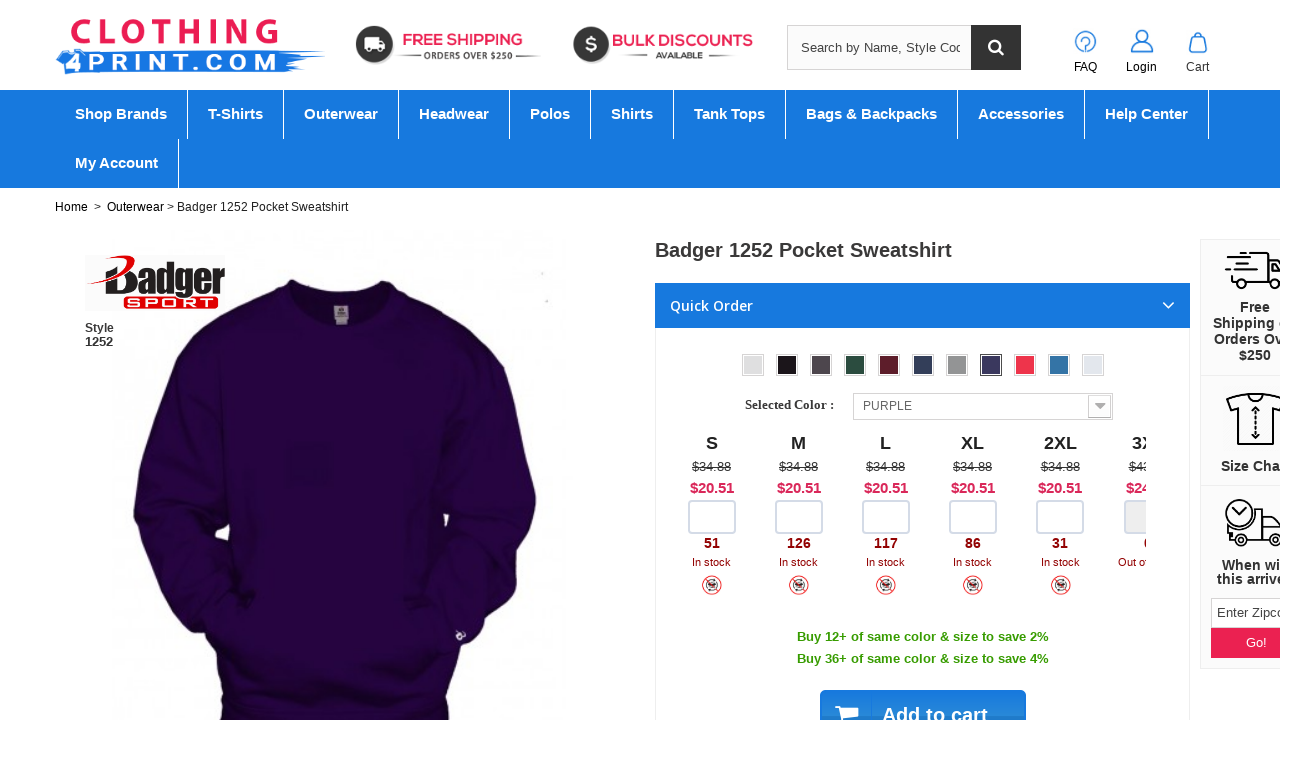

--- FILE ---
content_type: text/html; charset=utf-8
request_url: https://www.clothing4print.com/badger-1252-pocket-sweatshirt-11012.html
body_size: 51857
content:
<!DOCTYPE HTML>
<!--[if lt IE 7]> <html class="no-js lt-ie9 lt-ie8 lt-ie7" lang="en-us"><![endif]-->
<!--[if IE 7]><html class="no-js lt-ie9 lt-ie8 ie7" lang="en-us"><![endif]-->
<!--[if IE 8]><html class="no-js lt-ie9 ie8" lang="en-us"><![endif]-->
<!--[if gt IE 8]> <html class="no-js ie9" lang="en-us"><![endif]-->
<html lang="en-us">
	<head><meta http-equiv="Content-Type" content="text/html; charset=utf-8">
		
		<title>1252 Pocket Sweatshirt - Badger </title>
					<meta name="description" content="Shop Badger 1252 Pocket Sweatshirt at wholesale price. Great prices on bulk orders, plus free shipping and returns." />
							<meta name="keywords" content="shop 1252 Badger, wholesale Pocket Sweatshirt, Bulk 1252" />
				<meta name="generator" content="PrestaShop" />
		<meta name="robots" content="index,follow" />
		<meta name="viewport" content="width=device-width, minimum-scale=0.25, maximum-scale=1.6, initial-scale=1.0" />
		<meta name="apple-mobile-web-app-capable" content="yes" />
		<link rel="icon" type="image/vnd.microsoft.icon" href="/img/favicon.ico?1693577655" />
		<link rel="shortcut icon" type="image/x-icon" href="/img/favicon.ico?1693577655" />
									<link rel="stylesheet" href="https://www.clothing4print.com/themes/default-bootstrap/cache/v_1504_72bab302d7b97caa828317c764a5cd2e_all.css" type="text/css" media="all" />
							<link rel="stylesheet" href="https://www.clothing4print.com/themes/default-bootstrap/cache/v_1504_b4632cd5da8519ab97b7d34dde18182d_print.css" type="text/css" media="print" />
										<script type="text/javascript">
var CUSTOMIZE_TEXTFIELD = 1;
var FancyboxI18nClose = 'Close';
var FancyboxI18nNext = 'Next';
var FancyboxI18nPrev = 'Previous';
var PS_CATALOG_MODE = false;
var ajax_allowed = true;
var ajaxsearch = true;
var allowBuyWhenOutOfStock = false;
var attribute_anchor_separator = '-';
var attributesCombinations = [{"id_attribute":"2","id_attribute_group":"2","attribute":"s","group":"size"},{"id_attribute":"117","id_attribute_group":"1","attribute":"ash","group":"color"},{"id_attribute":"4","id_attribute_group":"2","attribute":"m","group":"size"},{"id_attribute":"5","id_attribute_group":"2","attribute":"l","group":"size"},{"id_attribute":"12","id_attribute_group":"2","attribute":"xl","group":"size"},{"id_attribute":"11","id_attribute_group":"2","attribute":"2xl","group":"size"},{"id_attribute":"8","id_attribute_group":"2","attribute":"3xl","group":"size"},{"id_attribute":"13","id_attribute_group":"2","attribute":"4xl","group":"size"},{"id_attribute":"836","id_attribute_group":"1","attribute":"charcoal","group":"color"},{"id_attribute":"224","id_attribute_group":"1","attribute":"black","group":"color"},{"id_attribute":"1692","id_attribute_group":"1","attribute":"forest","group":"color"},{"id_attribute":"3200","id_attribute_group":"1","attribute":"oxford","group":"color"},{"id_attribute":"2871","id_attribute_group":"1","attribute":"navy","group":"color"},{"id_attribute":"3439","id_attribute_group":"1","attribute":"red","group":"color"},{"id_attribute":"3701","id_attribute_group":"1","attribute":"royal","group":"color"},{"id_attribute":"4730","id_attribute_group":"1","attribute":"white","group":"color"},{"id_attribute":"2654","id_attribute_group":"1","attribute":"maroon","group":"color"},{"id_attribute":"3355","id_attribute_group":"1","attribute":"purple","group":"color"}];
var availableLaterValue = 'Out of Stock';
var availableNowValue = 'In Stock';
var baseDir = 'https://www.clothing4print.com/';
var baseUri = 'https://www.clothing4print.com/';
var blocksearch_type = 'top';
var combinationImages = {"347397":[{"id_image":"78983","id_product_attribute":"347397","legend":"92976_f_fl"}],"347399":[{"id_image":"78983","id_product_attribute":"347399","legend":"92976_f_fl"}],"347401":[{"id_image":"78983","id_product_attribute":"347401","legend":"92976_f_fl"}],"347403":[{"id_image":"78983","id_product_attribute":"347403","legend":"92976_f_fl"}],"347398":[{"id_image":"78983","id_product_attribute":"347398","legend":"92976_f_fl"}],"347400":[{"id_image":"78983","id_product_attribute":"347400","legend":"92976_f_fl"}],"347402":[{"id_image":"78983","id_product_attribute":"347402","legend":"92976_f_fl"}],"347404":[{"id_image":"78984","id_product_attribute":"347404","legend":"47812_f_fl"}],"347406":[{"id_image":"78984","id_product_attribute":"347406","legend":"47812_f_fl"}],"347408":[{"id_image":"78984","id_product_attribute":"347408","legend":"47812_f_fl"}],"347410":[{"id_image":"78984","id_product_attribute":"347410","legend":"47812_f_fl"}],"347405":[{"id_image":"78984","id_product_attribute":"347405","legend":"47812_f_fl"}],"347407":[{"id_image":"78984","id_product_attribute":"347407","legend":"47812_f_fl"}],"347409":[{"id_image":"78984","id_product_attribute":"347409","legend":"47812_f_fl"}],"347411":[{"id_image":"78985","id_product_attribute":"347411","legend":"47811_f_fl"}],"347413":[{"id_image":"78985","id_product_attribute":"347413","legend":"47811_f_fl"}],"347415":[{"id_image":"78985","id_product_attribute":"347415","legend":"47811_f_fl"}],"347417":[{"id_image":"78985","id_product_attribute":"347417","legend":"47811_f_fl"}],"347412":[{"id_image":"78985","id_product_attribute":"347412","legend":"47811_f_fl"}],"347414":[{"id_image":"78985","id_product_attribute":"347414","legend":"47811_f_fl"}],"347416":[{"id_image":"78985","id_product_attribute":"347416","legend":"47811_f_fl"}],"347420":[{"id_image":"78986","id_product_attribute":"347420","legend":"47813_f_fl"}],"347422":[{"id_image":"78986","id_product_attribute":"347422","legend":"47813_f_fl"}],"347424":[{"id_image":"78986","id_product_attribute":"347424","legend":"47813_f_fl"}],"347419":[{"id_image":"78986","id_product_attribute":"347419","legend":"47813_f_fl"}],"347421":[{"id_image":"78986","id_product_attribute":"347421","legend":"47813_f_fl"}],"347423":[{"id_image":"78986","id_product_attribute":"347423","legend":"47813_f_fl"}],"347418":[{"id_image":"78986","id_product_attribute":"347418","legend":"47813_f_fl"}],"347427":[{"id_image":"78987","id_product_attribute":"347427","legend":"47815_f_fl"}],"347429":[{"id_image":"78987","id_product_attribute":"347429","legend":"47815_f_fl"}],"347431":[{"id_image":"78987","id_product_attribute":"347431","legend":"47815_f_fl"}],"347426":[{"id_image":"78987","id_product_attribute":"347426","legend":"47815_f_fl"}],"347428":[{"id_image":"78987","id_product_attribute":"347428","legend":"47815_f_fl"}],"347430":[{"id_image":"78987","id_product_attribute":"347430","legend":"47815_f_fl"}],"347425":[{"id_image":"78987","id_product_attribute":"347425","legend":"47815_f_fl"}],"347436":[{"id_image":"78988","id_product_attribute":"347436","legend":"47814_f_fl"}],"347438":[{"id_image":"78988","id_product_attribute":"347438","legend":"47814_f_fl"}],"347433":[{"id_image":"78988","id_product_attribute":"347433","legend":"47814_f_fl"}],"347435":[{"id_image":"78988","id_product_attribute":"347435","legend":"47814_f_fl"}],"347437":[{"id_image":"78988","id_product_attribute":"347437","legend":"47814_f_fl"}],"347432":[{"id_image":"78988","id_product_attribute":"347432","legend":"47814_f_fl"}],"347434":[{"id_image":"78988","id_product_attribute":"347434","legend":"47814_f_fl"}],"347443":[{"id_image":"78989","id_product_attribute":"347443","legend":"47816_f_fl"}],"347445":[{"id_image":"78989","id_product_attribute":"347445","legend":"47816_f_fl"}],"347440":[{"id_image":"78989","id_product_attribute":"347440","legend":"47816_f_fl"}],"347442":[{"id_image":"78989","id_product_attribute":"347442","legend":"47816_f_fl"}],"347444":[{"id_image":"78989","id_product_attribute":"347444","legend":"47816_f_fl"}],"347439":[{"id_image":"78989","id_product_attribute":"347439","legend":"47816_f_fl"}],"347441":[{"id_image":"78989","id_product_attribute":"347441","legend":"47816_f_fl"}],"347452":[{"id_image":"78990","id_product_attribute":"347452","legend":"47817_f_fl"}],"347447":[{"id_image":"78990","id_product_attribute":"347447","legend":"47817_f_fl"}],"347449":[{"id_image":"78990","id_product_attribute":"347449","legend":"47817_f_fl"}],"347451":[{"id_image":"78990","id_product_attribute":"347451","legend":"47817_f_fl"}],"347446":[{"id_image":"78990","id_product_attribute":"347446","legend":"47817_f_fl"}],"347448":[{"id_image":"78990","id_product_attribute":"347448","legend":"47817_f_fl"}],"347450":[{"id_image":"78990","id_product_attribute":"347450","legend":"47817_f_fl"}],"399793":[{"id_image":"134153","id_product_attribute":"399793","legend":"110144_f_fl"},{"id_image":"134154","id_product_attribute":"399793","legend":"110144_b_fl"}],"399794":[{"id_image":"134153","id_product_attribute":"399794","legend":"110144_f_fl"},{"id_image":"134154","id_product_attribute":"399794","legend":"110144_b_fl"}],"399795":[{"id_image":"134153","id_product_attribute":"399795","legend":"110144_f_fl"},{"id_image":"134154","id_product_attribute":"399795","legend":"110144_b_fl"}],"399796":[{"id_image":"134153","id_product_attribute":"399796","legend":"110144_f_fl"},{"id_image":"134154","id_product_attribute":"399796","legend":"110144_b_fl"}],"399790":[{"id_image":"134153","id_product_attribute":"399790","legend":"110144_f_fl"},{"id_image":"134154","id_product_attribute":"399790","legend":"110144_b_fl"}],"399791":[{"id_image":"134153","id_product_attribute":"399791","legend":"110144_f_fl"},{"id_image":"134154","id_product_attribute":"399791","legend":"110144_b_fl"}],"399792":[{"id_image":"134153","id_product_attribute":"399792","legend":"110144_f_fl"},{"id_image":"134154","id_product_attribute":"399792","legend":"110144_b_fl"}],"399801":[{"id_image":"134155","id_product_attribute":"399801","legend":"110142_f_fl"},{"id_image":"134156","id_product_attribute":"399801","legend":"110142_b_fl"}],"399802":[{"id_image":"134155","id_product_attribute":"399802","legend":"110142_f_fl"},{"id_image":"134156","id_product_attribute":"399802","legend":"110142_b_fl"}],"399803":[{"id_image":"134155","id_product_attribute":"399803","legend":"110142_f_fl"},{"id_image":"134156","id_product_attribute":"399803","legend":"110142_b_fl"}],"399797":[{"id_image":"134155","id_product_attribute":"399797","legend":"110142_f_fl"},{"id_image":"134156","id_product_attribute":"399797","legend":"110142_b_fl"}],"399798":[{"id_image":"134155","id_product_attribute":"399798","legend":"110142_f_fl"},{"id_image":"134156","id_product_attribute":"399798","legend":"110142_b_fl"}],"399799":[{"id_image":"134155","id_product_attribute":"399799","legend":"110142_f_fl"},{"id_image":"134156","id_product_attribute":"399799","legend":"110142_b_fl"}],"399800":[{"id_image":"134155","id_product_attribute":"399800","legend":"110142_f_fl"},{"id_image":"134156","id_product_attribute":"399800","legend":"110142_b_fl"}],"399809":[{"id_image":"134157","id_product_attribute":"399809","legend":"110143_f_fl"},{"id_image":"134158","id_product_attribute":"399809","legend":"110143_b_fl"}],"399810":[{"id_image":"134157","id_product_attribute":"399810","legend":"110143_f_fl"},{"id_image":"134158","id_product_attribute":"399810","legend":"110143_b_fl"}],"399804":[{"id_image":"134157","id_product_attribute":"399804","legend":"110143_f_fl"},{"id_image":"134158","id_product_attribute":"399804","legend":"110143_b_fl"}],"399805":[{"id_image":"134157","id_product_attribute":"399805","legend":"110143_f_fl"},{"id_image":"134158","id_product_attribute":"399805","legend":"110143_b_fl"}],"399806":[{"id_image":"134157","id_product_attribute":"399806","legend":"110143_f_fl"},{"id_image":"134158","id_product_attribute":"399806","legend":"110143_b_fl"}],"399807":[{"id_image":"134157","id_product_attribute":"399807","legend":"110143_f_fl"},{"id_image":"134158","id_product_attribute":"399807","legend":"110143_b_fl"}],"399808":[{"id_image":"134157","id_product_attribute":"399808","legend":"110143_f_fl"},{"id_image":"134158","id_product_attribute":"399808","legend":"110143_b_fl"}]};
var combinations = {"347401":{"attributes_values":{"1":"ASH","2":"2XL"},"attributes":[117,11],"msrp":34.88,"price":20.51,"non_returnable":"1","specific_price":false,"ecotax":0,"weight":0.75,"quantity":51,"reference":"SSA-B70285027","unit_impact":"0.000000","minimal_quantity":"0","date_formatted":"","available_date":"","id_image":78983,"list":"'117','11'"},"347397":{"attributes_values":{"1":"ASH","2":"S"},"attributes":[117,2],"msrp":34.88,"price":20.51,"non_returnable":"1","specific_price":false,"ecotax":0,"weight":0.75,"quantity":23,"reference":"SSA-B70285023","unit_impact":"0.000000","minimal_quantity":"0","date_formatted":"","available_date":"","id_image":78983,"list":"'117','2'"},"347402":{"attributes_values":{"1":"ASH","2":"3XL"},"attributes":[117,8],"msrp":43.31,"price":24.36,"non_returnable":"0","specific_price":false,"ecotax":0,"weight":0.75,"quantity":0,"reference":"SSA-B70285028","unit_impact":"0.000000","minimal_quantity":"0","date_formatted":"","available_date":"","id_image":78983,"list":"'117','8'"},"347398":{"attributes_values":{"1":"ASH","2":"M"},"attributes":[117,4],"msrp":34.88,"price":20.51,"non_returnable":"0","specific_price":false,"ecotax":0,"weight":0.75,"quantity":0,"reference":"SSA-B70285024","unit_impact":"0.000000","minimal_quantity":"0","date_formatted":"","available_date":"","id_image":78983,"list":"'117','4'"},"347403":{"attributes_values":{"1":"ASH","2":"4XL"},"attributes":[117,13],"msrp":46.31,"price":25.61,"non_returnable":"0","specific_price":false,"ecotax":0,"weight":0.75,"quantity":0,"reference":"SSA-B70285029","unit_impact":"0.000000","minimal_quantity":"0","date_formatted":"","available_date":"","id_image":78983,"list":"'117','13'"},"347399":{"attributes_values":{"1":"ASH","2":"L"},"attributes":[117,5],"msrp":34.88,"price":20.51,"non_returnable":"1","specific_price":false,"ecotax":0,"weight":0.75,"quantity":137,"reference":"SSA-B70285025","unit_impact":"0.000000","minimal_quantity":"0","date_formatted":"","available_date":"","id_image":78983,"list":"'117','5'"},"347400":{"attributes_values":{"1":"ASH","2":"XL"},"attributes":[117,12],"msrp":34.88,"price":20.51,"non_returnable":"1","specific_price":false,"ecotax":0,"weight":0.75,"quantity":37,"reference":"SSA-B70285026","unit_impact":"0.000000","minimal_quantity":"0","date_formatted":"","available_date":"","id_image":78983,"list":"'117','12'"},"347413":{"attributes_values":{"1":"BLACK","2":"L"},"attributes":[224,5],"msrp":34.88,"price":20.51,"non_returnable":"1","specific_price":false,"ecotax":0,"weight":0.75,"quantity":500,"reference":"SSA-B70285505","unit_impact":"0.000000","minimal_quantity":"0","date_formatted":"","available_date":"","id_image":78985,"list":"'224','5'"},"347417":{"attributes_values":{"1":"BLACK","2":"4XL"},"attributes":[224,13],"msrp":46.31,"price":25.61,"non_returnable":"1","specific_price":false,"ecotax":0,"weight":0.75,"quantity":72,"reference":"SSA-B70285509","unit_impact":"0.000000","minimal_quantity":"0","date_formatted":"","available_date":"","id_image":78985,"list":"'224','13'"},"347414":{"attributes_values":{"1":"BLACK","2":"XL"},"attributes":[224,12],"msrp":34.88,"price":20.51,"non_returnable":"1","specific_price":false,"ecotax":0,"weight":0.75,"quantity":500,"reference":"SSA-B70285506","unit_impact":"0.000000","minimal_quantity":"0","date_formatted":"","available_date":"","id_image":78985,"list":"'224','12'"},"347411":{"attributes_values":{"1":"BLACK","2":"S"},"attributes":[224,2],"msrp":34.88,"price":20.51,"non_returnable":"1","specific_price":false,"ecotax":0,"weight":0.75,"quantity":378,"reference":"SSA-B70285503","unit_impact":"0.000000","minimal_quantity":"0","date_formatted":"","available_date":"","id_image":78985,"list":"'224','2'"},"347415":{"attributes_values":{"1":"BLACK","2":"2XL"},"attributes":[224,11],"msrp":34.88,"price":20.51,"non_returnable":"1","specific_price":false,"ecotax":0,"weight":0.75,"quantity":449,"reference":"SSA-B70285507","unit_impact":"0.000000","minimal_quantity":"0","date_formatted":"","available_date":"","id_image":78985,"list":"'224','11'"},"347412":{"attributes_values":{"1":"BLACK","2":"M"},"attributes":[224,4],"msrp":34.88,"price":20.51,"non_returnable":"1","specific_price":false,"ecotax":0,"weight":0.75,"quantity":500,"reference":"SSA-B70285504","unit_impact":"0.000000","minimal_quantity":"0","date_formatted":"","available_date":"","id_image":78985,"list":"'224','4'"},"347416":{"attributes_values":{"1":"BLACK","2":"3XL"},"attributes":[224,8],"msrp":43.31,"price":24.36,"non_returnable":"1","specific_price":false,"ecotax":0,"weight":0.75,"quantity":75,"reference":"SSA-B70285508","unit_impact":"0.000000","minimal_quantity":"0","date_formatted":"","available_date":"","id_image":78985,"list":"'224','8'"},"347405":{"attributes_values":{"1":"CHARCOAL","2":"M"},"attributes":[836,4],"msrp":34.88,"price":20.51,"non_returnable":"1","specific_price":false,"ecotax":0,"weight":0.75,"quantity":500,"reference":"SSA-B70285094","unit_impact":"0.000000","minimal_quantity":"0","date_formatted":"","available_date":"","id_image":78984,"list":"'836','4'"},"347409":{"attributes_values":{"1":"CHARCOAL","2":"3XL"},"attributes":[836,8],"msrp":43.31,"price":24.36,"non_returnable":"1","specific_price":false,"ecotax":0,"weight":0.75,"quantity":290,"reference":"SSA-B70285098","unit_impact":"0.000000","minimal_quantity":"0","date_formatted":"","available_date":"","id_image":78984,"list":"'836','8'"},"347406":{"attributes_values":{"1":"CHARCOAL","2":"L"},"attributes":[836,5],"msrp":34.88,"price":20.51,"non_returnable":"1","specific_price":false,"ecotax":0,"weight":0.75,"quantity":500,"reference":"SSA-B70285095","unit_impact":"0.000000","minimal_quantity":"0","date_formatted":"","available_date":"","id_image":78984,"list":"'836','5'"},"347410":{"attributes_values":{"1":"CHARCOAL","2":"4XL"},"attributes":[836,13],"msrp":46.31,"price":25.61,"non_returnable":"1","specific_price":false,"ecotax":0,"weight":0.75,"quantity":51,"reference":"SSA-B70285099","unit_impact":"0.000000","minimal_quantity":"0","date_formatted":"","available_date":"","id_image":78984,"list":"'836','13'"},"347407":{"attributes_values":{"1":"CHARCOAL","2":"XL"},"attributes":[836,12],"msrp":34.88,"price":20.51,"non_returnable":"1","specific_price":false,"ecotax":0,"weight":0.75,"quantity":500,"reference":"SSA-B70285096","unit_impact":"0.000000","minimal_quantity":"0","date_formatted":"","available_date":"","id_image":78984,"list":"'836','12'"},"347404":{"attributes_values":{"1":"CHARCOAL","2":"S"},"attributes":[836,2],"msrp":34.88,"price":20.51,"non_returnable":"1","specific_price":false,"ecotax":0,"weight":0.75,"quantity":365,"reference":"SSA-B70285093","unit_impact":"0.000000","minimal_quantity":"0","date_formatted":"","available_date":"","id_image":78984,"list":"'836','2'"},"347408":{"attributes_values":{"1":"CHARCOAL","2":"2XL"},"attributes":[836,11],"msrp":34.88,"price":20.51,"non_returnable":"1","specific_price":false,"ecotax":0,"weight":0.75,"quantity":398,"reference":"SSA-B70285097","unit_impact":"0.000000","minimal_quantity":"0","date_formatted":"","available_date":"","id_image":78984,"list":"'836','11'"},"347421":{"attributes_values":{"1":"FOREST","2":"XL"},"attributes":[1692,12],"msrp":34.88,"price":20.51,"non_returnable":"1","specific_price":false,"ecotax":0,"weight":0.75,"quantity":78,"reference":"SSA-B70285546","unit_impact":"0.000000","minimal_quantity":"0","date_formatted":"","available_date":"","id_image":78986,"list":"'1692','12'"},"347418":{"attributes_values":{"1":"FOREST","2":"S"},"attributes":[1692,2],"msrp":34.88,"price":20.51,"non_returnable":"1","specific_price":false,"ecotax":0,"weight":0.75,"quantity":64,"reference":"SSA-B70285543","unit_impact":"0.000000","minimal_quantity":"0","date_formatted":"","available_date":"","id_image":78986,"list":"'1692','2'"},"347422":{"attributes_values":{"1":"FOREST","2":"2XL"},"attributes":[1692,11],"msrp":34.88,"price":20.51,"non_returnable":"1","specific_price":false,"ecotax":0,"weight":0.75,"quantity":87,"reference":"SSA-B70285547","unit_impact":"0.000000","minimal_quantity":"0","date_formatted":"","available_date":"","id_image":78986,"list":"'1692','11'"},"347419":{"attributes_values":{"1":"FOREST","2":"M"},"attributes":[1692,4],"msrp":34.88,"price":20.51,"non_returnable":"1","specific_price":false,"ecotax":0,"weight":0.75,"quantity":187,"reference":"SSA-B70285544","unit_impact":"0.000000","minimal_quantity":"0","date_formatted":"","available_date":"","id_image":78986,"list":"'1692','4'"},"347423":{"attributes_values":{"1":"FOREST","2":"3XL"},"attributes":[1692,8],"msrp":43.31,"price":24.36,"non_returnable":"1","specific_price":false,"ecotax":0,"weight":0.75,"quantity":24,"reference":"SSA-B70285548","unit_impact":"0.000000","minimal_quantity":"0","date_formatted":"","available_date":"","id_image":78986,"list":"'1692','8'"},"347420":{"attributes_values":{"1":"FOREST","2":"L"},"attributes":[1692,5],"msrp":34.88,"price":20.51,"non_returnable":"1","specific_price":false,"ecotax":0,"weight":0.75,"quantity":202,"reference":"SSA-B70285545","unit_impact":"0.000000","minimal_quantity":"0","date_formatted":"","available_date":"","id_image":78986,"list":"'1692','5'"},"347424":{"attributes_values":{"1":"FOREST","2":"4XL"},"attributes":[1692,13],"msrp":46.31,"price":25.61,"non_returnable":"0","specific_price":false,"ecotax":0,"weight":0.75,"quantity":0,"reference":"SSA-B70285549","unit_impact":"0.000000","minimal_quantity":"0","date_formatted":"","available_date":"","id_image":78986,"list":"'1692','13'"},"399798":{"attributes_values":{"1":"MAROON","2":"M"},"attributes":[2654,4],"msrp":34.88,"price":20.51,"non_returnable":"0","specific_price":false,"ecotax":0,"weight":0.75,"quantity":0,"reference":"SSA-B70285534","unit_impact":"0.000000","minimal_quantity":"0","date_formatted":"","available_date":"","id_image":134155,"list":"'2654','4'"},"399802":{"attributes_values":{"1":"MAROON","2":"3XL"},"attributes":[2654,8],"msrp":43.31,"price":24.36,"non_returnable":"0","specific_price":false,"ecotax":0,"weight":0.75,"quantity":0,"reference":"SSA-B70285538","unit_impact":"0.000000","minimal_quantity":"0","date_formatted":"","available_date":"","id_image":134155,"list":"'2654','8'"},"399799":{"attributes_values":{"1":"MAROON","2":"L"},"attributes":[2654,5],"msrp":34.88,"price":20.51,"non_returnable":"1","specific_price":false,"ecotax":0,"weight":0.75,"quantity":62,"reference":"SSA-B70285535","unit_impact":"0.000000","minimal_quantity":"0","date_formatted":"","available_date":"","id_image":134155,"list":"'2654','5'"},"399803":{"attributes_values":{"1":"MAROON","2":"4XL"},"attributes":[2654,13],"msrp":46.31,"price":25.61,"non_returnable":"1","specific_price":false,"ecotax":0,"weight":0.75,"quantity":26,"reference":"SSA-B70285539","unit_impact":"0.000000","minimal_quantity":"0","date_formatted":"","available_date":"","id_image":134155,"list":"'2654','13'"},"399800":{"attributes_values":{"1":"MAROON","2":"XL"},"attributes":[2654,12],"msrp":34.88,"price":20.51,"non_returnable":"1","specific_price":false,"ecotax":0,"weight":0.75,"quantity":82,"reference":"SSA-B70285536","unit_impact":"0.000000","minimal_quantity":"0","date_formatted":"","available_date":"","id_image":134155,"list":"'2654','12'"},"399797":{"attributes_values":{"1":"MAROON","2":"S"},"attributes":[2654,2],"msrp":34.88,"price":20.51,"non_returnable":"0","specific_price":false,"ecotax":0,"weight":0.75,"quantity":0,"reference":"SSA-B70285533","unit_impact":"0.000000","minimal_quantity":"0","date_formatted":"","available_date":"","id_image":134155,"list":"'2654','2'"},"399801":{"attributes_values":{"1":"MAROON","2":"2XL"},"attributes":[2654,11],"msrp":34.88,"price":20.51,"non_returnable":"1","specific_price":false,"ecotax":0,"weight":0.75,"quantity":38,"reference":"SSA-B70285537","unit_impact":"0.000000","minimal_quantity":"0","date_formatted":"","available_date":"","id_image":134155,"list":"'2654','11'"},"347433":{"attributes_values":{"1":"NAVY","2":"M"},"attributes":[2871,4],"msrp":34.88,"price":20.51,"non_returnable":"1","specific_price":false,"ecotax":0,"weight":0.75,"quantity":342,"reference":"SSA-B70285654","unit_impact":"0.000000","minimal_quantity":"0","date_formatted":"","available_date":"","id_image":78988,"list":"'2871','4'"},"347437":{"attributes_values":{"1":"NAVY","2":"3XL"},"attributes":[2871,8],"msrp":43.31,"price":24.36,"non_returnable":"1","specific_price":false,"ecotax":0,"weight":0.75,"quantity":45,"reference":"SSA-B70285658","unit_impact":"0.000000","minimal_quantity":"0","date_formatted":"","available_date":"","id_image":78988,"list":"'2871','8'"},"347434":{"attributes_values":{"1":"NAVY","2":"L"},"attributes":[2871,5],"msrp":34.88,"price":20.51,"non_returnable":"1","specific_price":false,"ecotax":0,"weight":0.75,"quantity":321,"reference":"SSA-B70285655","unit_impact":"0.000000","minimal_quantity":"0","date_formatted":"","available_date":"","id_image":78988,"list":"'2871','5'"},"347438":{"attributes_values":{"1":"NAVY","2":"4XL"},"attributes":[2871,13],"msrp":46.31,"price":25.61,"non_returnable":"0","specific_price":false,"ecotax":0,"weight":0.75,"quantity":0,"reference":"SSA-B70285659","unit_impact":"0.000000","minimal_quantity":"0","date_formatted":"","available_date":"","id_image":78988,"list":"'2871','13'"},"347435":{"attributes_values":{"1":"NAVY","2":"XL"},"attributes":[2871,12],"msrp":34.88,"price":20.51,"non_returnable":"1","specific_price":false,"ecotax":0,"weight":0.75,"quantity":203,"reference":"SSA-B70285656","unit_impact":"0.000000","minimal_quantity":"0","date_formatted":"","available_date":"","id_image":78988,"list":"'2871','12'"},"347432":{"attributes_values":{"1":"NAVY","2":"S"},"attributes":[2871,2],"msrp":34.88,"price":20.51,"non_returnable":"1","specific_price":false,"ecotax":0,"weight":0.75,"quantity":156,"reference":"SSA-B70285653","unit_impact":"0.000000","minimal_quantity":"0","date_formatted":"","available_date":"","id_image":78988,"list":"'2871','2'"},"347436":{"attributes_values":{"1":"NAVY","2":"2XL"},"attributes":[2871,11],"msrp":34.88,"price":20.51,"non_returnable":"1","specific_price":false,"ecotax":0,"weight":0.75,"quantity":120,"reference":"SSA-B70285657","unit_impact":"0.000000","minimal_quantity":"0","date_formatted":"","available_date":"","id_image":78988,"list":"'2871','11'"},"347425":{"attributes_values":{"1":"OXFORD","2":"S"},"attributes":[3200,2],"msrp":34.88,"price":20.51,"non_returnable":"1","specific_price":false,"ecotax":0,"weight":0.75,"quantity":500,"reference":"SSA-B70285583","unit_impact":"0.000000","minimal_quantity":"0","date_formatted":"","available_date":"","id_image":78987,"list":"'3200','2'"},"347429":{"attributes_values":{"1":"OXFORD","2":"2XL"},"attributes":[3200,11],"msrp":34.88,"price":20.51,"non_returnable":"1","specific_price":false,"ecotax":0,"weight":0.75,"quantity":429,"reference":"SSA-B70285587","unit_impact":"0.000000","minimal_quantity":"0","date_formatted":"","available_date":"","id_image":78987,"list":"'3200','11'"},"347426":{"attributes_values":{"1":"OXFORD","2":"M"},"attributes":[3200,4],"msrp":34.88,"price":20.51,"non_returnable":"1","specific_price":false,"ecotax":0,"weight":0.75,"quantity":500,"reference":"SSA-B70285584","unit_impact":"0.000000","minimal_quantity":"0","date_formatted":"","available_date":"","id_image":78987,"list":"'3200','4'"},"347430":{"attributes_values":{"1":"OXFORD","2":"3XL"},"attributes":[3200,8],"msrp":43.31,"price":24.36,"non_returnable":"1","specific_price":false,"ecotax":0,"weight":0.75,"quantity":165,"reference":"SSA-B70285588","unit_impact":"0.000000","minimal_quantity":"0","date_formatted":"","available_date":"","id_image":78987,"list":"'3200','8'"},"347427":{"attributes_values":{"1":"OXFORD","2":"L"},"attributes":[3200,5],"msrp":34.88,"price":20.51,"non_returnable":"1","specific_price":false,"ecotax":0,"weight":0.75,"quantity":500,"reference":"SSA-B70285585","unit_impact":"0.000000","minimal_quantity":"0","date_formatted":"","available_date":"","id_image":78987,"list":"'3200','5'"},"347431":{"attributes_values":{"1":"OXFORD","2":"4XL"},"attributes":[3200,13],"msrp":46.31,"price":25.61,"non_returnable":"1","specific_price":false,"ecotax":0,"weight":0.75,"quantity":59,"reference":"SSA-B70285589","unit_impact":"0.000000","minimal_quantity":"0","date_formatted":"","available_date":"","id_image":78987,"list":"'3200','13'"},"347428":{"attributes_values":{"1":"OXFORD","2":"XL"},"attributes":[3200,12],"msrp":34.88,"price":20.51,"non_returnable":"1","specific_price":false,"ecotax":0,"weight":0.75,"quantity":500,"reference":"SSA-B70285586","unit_impact":"0.000000","minimal_quantity":"0","date_formatted":"","available_date":"","id_image":78987,"list":"'3200','12'"},"399806":{"attributes_values":{"1":"PURPLE","2":"L"},"attributes":[3355,5],"msrp":34.88,"price":20.51,"non_returnable":"1","specific_price":false,"ecotax":0,"weight":0.75,"quantity":117,"reference":"SSA-B70285675","unit_impact":"0.000000","minimal_quantity":"0","date_formatted":"","available_date":"","id_image":134157,"list":"'3355','5'"},"399810":{"attributes_values":{"1":"PURPLE","2":"4XL"},"attributes":[3355,13],"msrp":46.31,"price":25.61,"non_returnable":"0","specific_price":false,"ecotax":0,"weight":0.75,"quantity":0,"reference":"SSA-B70285679","unit_impact":"0.000000","minimal_quantity":"0","date_formatted":"","available_date":"","id_image":134157,"list":"'3355','13'"},"399807":{"attributes_values":{"1":"PURPLE","2":"XL"},"attributes":[3355,12],"msrp":34.88,"price":20.51,"non_returnable":"1","specific_price":false,"ecotax":0,"weight":0.75,"quantity":86,"reference":"SSA-B70285676","unit_impact":"0.000000","minimal_quantity":"0","date_formatted":"","available_date":"","id_image":134157,"list":"'3355','12'"},"399804":{"attributes_values":{"1":"PURPLE","2":"S"},"attributes":[3355,2],"msrp":34.88,"price":20.51,"non_returnable":"1","specific_price":false,"ecotax":0,"weight":0.75,"quantity":51,"reference":"SSA-B70285673","unit_impact":"0.000000","minimal_quantity":"0","date_formatted":"","available_date":"","id_image":134157,"list":"'3355','2'"},"399808":{"attributes_values":{"1":"PURPLE","2":"2XL"},"attributes":[3355,11],"msrp":34.88,"price":20.51,"non_returnable":"1","specific_price":false,"ecotax":0,"weight":0.75,"quantity":31,"reference":"SSA-B70285677","unit_impact":"0.000000","minimal_quantity":"0","date_formatted":"","available_date":"","id_image":134157,"list":"'3355','11'"},"399805":{"attributes_values":{"1":"PURPLE","2":"M"},"attributes":[3355,4],"msrp":34.88,"price":20.51,"non_returnable":"1","specific_price":false,"ecotax":0,"weight":0.75,"quantity":126,"reference":"SSA-B70285674","unit_impact":"0.000000","minimal_quantity":"0","date_formatted":"","available_date":"","id_image":134157,"list":"'3355','4'"},"399809":{"attributes_values":{"1":"PURPLE","2":"3XL"},"attributes":[3355,8],"msrp":43.31,"price":24.36,"non_returnable":"0","specific_price":false,"ecotax":0,"weight":0.75,"quantity":0,"reference":"SSA-B70285678","unit_impact":"0.000000","minimal_quantity":"0","date_formatted":"","available_date":"","id_image":134157,"list":"'3355','8'"},"347441":{"attributes_values":{"1":"RED","2":"L"},"attributes":[3439,5],"msrp":34.88,"price":20.51,"non_returnable":"1","specific_price":false,"ecotax":0,"weight":0.75,"quantity":327,"reference":"SSA-B70285705","unit_impact":"0.000000","minimal_quantity":"0","date_formatted":"","available_date":"","id_image":78989,"list":"'3439','5'"},"347445":{"attributes_values":{"1":"RED","2":"4XL"},"attributes":[3439,13],"msrp":46.31,"price":25.61,"non_returnable":"1","specific_price":false,"ecotax":0,"weight":0.75,"quantity":32,"reference":"SSA-B70285709","unit_impact":"0.000000","minimal_quantity":"0","date_formatted":"","available_date":"","id_image":78989,"list":"'3439','13'"},"347442":{"attributes_values":{"1":"RED","2":"XL"},"attributes":[3439,12],"msrp":34.88,"price":20.51,"non_returnable":"1","specific_price":false,"ecotax":0,"weight":0.75,"quantity":371,"reference":"SSA-B70285706","unit_impact":"0.000000","minimal_quantity":"0","date_formatted":"","available_date":"","id_image":78989,"list":"'3439','12'"},"347439":{"attributes_values":{"1":"RED","2":"S"},"attributes":[3439,2],"msrp":34.88,"price":20.51,"non_returnable":"1","specific_price":false,"ecotax":0,"weight":0.75,"quantity":133,"reference":"SSA-B70285703","unit_impact":"0.000000","minimal_quantity":"0","date_formatted":"","available_date":"","id_image":78989,"list":"'3439','2'"},"347443":{"attributes_values":{"1":"RED","2":"2XL"},"attributes":[3439,11],"msrp":34.88,"price":20.51,"non_returnable":"1","specific_price":false,"ecotax":0,"weight":0.75,"quantity":232,"reference":"SSA-B70285707","unit_impact":"0.000000","minimal_quantity":"0","date_formatted":"","available_date":"","id_image":78989,"list":"'3439','11'"},"347440":{"attributes_values":{"1":"RED","2":"M"},"attributes":[3439,4],"msrp":34.88,"price":20.51,"non_returnable":"1","specific_price":false,"ecotax":0,"weight":0.75,"quantity":313,"reference":"SSA-B70285704","unit_impact":"0.000000","minimal_quantity":"0","date_formatted":"","available_date":"","id_image":78989,"list":"'3439','4'"},"347444":{"attributes_values":{"1":"RED","2":"3XL"},"attributes":[3439,8],"msrp":43.31,"price":24.36,"non_returnable":"1","specific_price":false,"ecotax":0,"weight":0.75,"quantity":116,"reference":"SSA-B70285708","unit_impact":"0.000000","minimal_quantity":"0","date_formatted":"","available_date":"","id_image":78989,"list":"'3439','8'"},"347449":{"attributes_values":{"1":"ROYAL","2":"XL"},"attributes":[3701,12],"msrp":34.88,"price":20.51,"non_returnable":"1","specific_price":false,"ecotax":0,"weight":0.75,"quantity":101,"reference":"SSA-B70285756","unit_impact":"0.000000","minimal_quantity":"0","date_formatted":"","available_date":"","id_image":78990,"list":"'3701','12'"},"347450":{"attributes_values":{"1":"ROYAL","2":"2XL"},"attributes":[3701,11],"msrp":34.88,"price":20.51,"non_returnable":"1","specific_price":false,"ecotax":0,"weight":0.75,"quantity":116,"reference":"SSA-B70285757","unit_impact":"0.000000","minimal_quantity":"0","date_formatted":"","available_date":"","id_image":78990,"list":"'3701','11'"},"347446":{"attributes_values":{"1":"ROYAL","2":"S"},"attributes":[3701,2],"msrp":34.88,"price":20.51,"non_returnable":"1","specific_price":false,"ecotax":0,"weight":0.75,"quantity":51,"reference":"SSA-B70285753","unit_impact":"0.000000","minimal_quantity":"0","date_formatted":"","available_date":"","id_image":78990,"list":"'3701','2'"},"347451":{"attributes_values":{"1":"ROYAL","2":"3XL"},"attributes":[3701,8],"msrp":43.31,"price":24.36,"non_returnable":"1","specific_price":false,"ecotax":0,"weight":0.75,"quantity":25,"reference":"SSA-B70285758","unit_impact":"0.000000","minimal_quantity":"0","date_formatted":"","available_date":"","id_image":78990,"list":"'3701','8'"},"347447":{"attributes_values":{"1":"ROYAL","2":"M"},"attributes":[3701,4],"msrp":34.88,"price":20.51,"non_returnable":"1","specific_price":false,"ecotax":0,"weight":0.75,"quantity":190,"reference":"SSA-B70285754","unit_impact":"0.000000","minimal_quantity":"0","date_formatted":"","available_date":"","id_image":78990,"list":"'3701','4'"},"347452":{"attributes_values":{"1":"ROYAL","2":"4XL"},"attributes":[3701,13],"msrp":46.31,"price":25.61,"non_returnable":"0","specific_price":false,"ecotax":0,"weight":0.75,"quantity":0,"reference":"SSA-B70285759","unit_impact":"0.000000","minimal_quantity":"0","date_formatted":"","available_date":"","id_image":78990,"list":"'3701','13'"},"347448":{"attributes_values":{"1":"ROYAL","2":"L"},"attributes":[3701,5],"msrp":34.88,"price":20.51,"non_returnable":"1","specific_price":false,"ecotax":0,"weight":0.75,"quantity":173,"reference":"SSA-B70285755","unit_impact":"0.000000","minimal_quantity":"0","date_formatted":"","available_date":"","id_image":78990,"list":"'3701','5'"},"399790":{"attributes_values":{"1":"WHITE","2":"S"},"attributes":[4730,2],"msrp":34.88,"price":20.51,"non_returnable":"1","specific_price":false,"ecotax":0,"weight":0.75,"quantity":26,"reference":"SSA-B70285003","unit_impact":"0.000000","minimal_quantity":"0","date_formatted":"","available_date":"","id_image":134153,"list":"'4730','2'"},"399794":{"attributes_values":{"1":"WHITE","2":"2XL"},"attributes":[4730,11],"msrp":34.88,"price":20.51,"non_returnable":"1","specific_price":false,"ecotax":0,"weight":0.75,"quantity":26,"reference":"SSA-B70285007","unit_impact":"0.000000","minimal_quantity":"0","date_formatted":"","available_date":"","id_image":134153,"list":"'4730','11'"},"399791":{"attributes_values":{"1":"WHITE","2":"M"},"attributes":[4730,4],"msrp":34.88,"price":20.51,"non_returnable":"0","specific_price":false,"ecotax":0,"weight":0.75,"quantity":0,"reference":"SSA-B70285004","unit_impact":"0.000000","minimal_quantity":"0","date_formatted":"","available_date":"","id_image":134153,"list":"'4730','4'"},"399795":{"attributes_values":{"1":"WHITE","2":"3XL"},"attributes":[4730,8],"msrp":43.31,"price":24.36,"non_returnable":"0","specific_price":false,"ecotax":0,"weight":0.75,"quantity":0,"reference":"SSA-B70285008","unit_impact":"0.000000","minimal_quantity":"0","date_formatted":"","available_date":"","id_image":134153,"list":"'4730','8'"},"399792":{"attributes_values":{"1":"WHITE","2":"L"},"attributes":[4730,5],"msrp":34.88,"price":20.51,"non_returnable":"0","specific_price":false,"ecotax":0,"weight":0.75,"quantity":0,"reference":"SSA-B70285005","unit_impact":"0.000000","minimal_quantity":"0","date_formatted":"","available_date":"","id_image":134153,"list":"'4730','5'"},"399796":{"attributes_values":{"1":"WHITE","2":"4XL"},"attributes":[4730,13],"msrp":46.31,"price":25.61,"non_returnable":"0","specific_price":false,"ecotax":0,"weight":0.75,"quantity":0,"reference":"SSA-B70285009","unit_impact":"0.000000","minimal_quantity":"0","date_formatted":"","available_date":"","id_image":134153,"list":"'4730','13'"},"399793":{"attributes_values":{"1":"WHITE","2":"XL"},"attributes":[4730,12],"msrp":34.88,"price":20.51,"non_returnable":"1","specific_price":false,"ecotax":0,"weight":0.75,"quantity":23,"reference":"SSA-B70285006","unit_impact":"0.000000","minimal_quantity":"0","date_formatted":"","available_date":"","id_image":134153,"list":"'4730','12'"}};
var combinationsFromController = {"347401":{"attributes_values":{"1":"ASH","2":"2XL"},"attributes":[117,11],"msrp":34.88,"price":20.51,"non_returnable":"1","specific_price":false,"ecotax":0,"weight":0.75,"quantity":51,"reference":"SSA-B70285027","unit_impact":"0.000000","minimal_quantity":"0","date_formatted":"","available_date":"","id_image":78983,"list":"'117','11'"},"347397":{"attributes_values":{"1":"ASH","2":"S"},"attributes":[117,2],"msrp":34.88,"price":20.51,"non_returnable":"1","specific_price":false,"ecotax":0,"weight":0.75,"quantity":23,"reference":"SSA-B70285023","unit_impact":"0.000000","minimal_quantity":"0","date_formatted":"","available_date":"","id_image":78983,"list":"'117','2'"},"347402":{"attributes_values":{"1":"ASH","2":"3XL"},"attributes":[117,8],"msrp":43.31,"price":24.36,"non_returnable":"0","specific_price":false,"ecotax":0,"weight":0.75,"quantity":0,"reference":"SSA-B70285028","unit_impact":"0.000000","minimal_quantity":"0","date_formatted":"","available_date":"","id_image":78983,"list":"'117','8'"},"347398":{"attributes_values":{"1":"ASH","2":"M"},"attributes":[117,4],"msrp":34.88,"price":20.51,"non_returnable":"0","specific_price":false,"ecotax":0,"weight":0.75,"quantity":0,"reference":"SSA-B70285024","unit_impact":"0.000000","minimal_quantity":"0","date_formatted":"","available_date":"","id_image":78983,"list":"'117','4'"},"347403":{"attributes_values":{"1":"ASH","2":"4XL"},"attributes":[117,13],"msrp":46.31,"price":25.61,"non_returnable":"0","specific_price":false,"ecotax":0,"weight":0.75,"quantity":0,"reference":"SSA-B70285029","unit_impact":"0.000000","minimal_quantity":"0","date_formatted":"","available_date":"","id_image":78983,"list":"'117','13'"},"347399":{"attributes_values":{"1":"ASH","2":"L"},"attributes":[117,5],"msrp":34.88,"price":20.51,"non_returnable":"1","specific_price":false,"ecotax":0,"weight":0.75,"quantity":137,"reference":"SSA-B70285025","unit_impact":"0.000000","minimal_quantity":"0","date_formatted":"","available_date":"","id_image":78983,"list":"'117','5'"},"347400":{"attributes_values":{"1":"ASH","2":"XL"},"attributes":[117,12],"msrp":34.88,"price":20.51,"non_returnable":"1","specific_price":false,"ecotax":0,"weight":0.75,"quantity":37,"reference":"SSA-B70285026","unit_impact":"0.000000","minimal_quantity":"0","date_formatted":"","available_date":"","id_image":78983,"list":"'117','12'"},"347413":{"attributes_values":{"1":"BLACK","2":"L"},"attributes":[224,5],"msrp":34.88,"price":20.51,"non_returnable":"1","specific_price":false,"ecotax":0,"weight":0.75,"quantity":500,"reference":"SSA-B70285505","unit_impact":"0.000000","minimal_quantity":"0","date_formatted":"","available_date":"","id_image":78985,"list":"'224','5'"},"347417":{"attributes_values":{"1":"BLACK","2":"4XL"},"attributes":[224,13],"msrp":46.31,"price":25.61,"non_returnable":"1","specific_price":false,"ecotax":0,"weight":0.75,"quantity":72,"reference":"SSA-B70285509","unit_impact":"0.000000","minimal_quantity":"0","date_formatted":"","available_date":"","id_image":78985,"list":"'224','13'"},"347414":{"attributes_values":{"1":"BLACK","2":"XL"},"attributes":[224,12],"msrp":34.88,"price":20.51,"non_returnable":"1","specific_price":false,"ecotax":0,"weight":0.75,"quantity":500,"reference":"SSA-B70285506","unit_impact":"0.000000","minimal_quantity":"0","date_formatted":"","available_date":"","id_image":78985,"list":"'224','12'"},"347411":{"attributes_values":{"1":"BLACK","2":"S"},"attributes":[224,2],"msrp":34.88,"price":20.51,"non_returnable":"1","specific_price":false,"ecotax":0,"weight":0.75,"quantity":378,"reference":"SSA-B70285503","unit_impact":"0.000000","minimal_quantity":"0","date_formatted":"","available_date":"","id_image":78985,"list":"'224','2'"},"347415":{"attributes_values":{"1":"BLACK","2":"2XL"},"attributes":[224,11],"msrp":34.88,"price":20.51,"non_returnable":"1","specific_price":false,"ecotax":0,"weight":0.75,"quantity":449,"reference":"SSA-B70285507","unit_impact":"0.000000","minimal_quantity":"0","date_formatted":"","available_date":"","id_image":78985,"list":"'224','11'"},"347412":{"attributes_values":{"1":"BLACK","2":"M"},"attributes":[224,4],"msrp":34.88,"price":20.51,"non_returnable":"1","specific_price":false,"ecotax":0,"weight":0.75,"quantity":500,"reference":"SSA-B70285504","unit_impact":"0.000000","minimal_quantity":"0","date_formatted":"","available_date":"","id_image":78985,"list":"'224','4'"},"347416":{"attributes_values":{"1":"BLACK","2":"3XL"},"attributes":[224,8],"msrp":43.31,"price":24.36,"non_returnable":"1","specific_price":false,"ecotax":0,"weight":0.75,"quantity":75,"reference":"SSA-B70285508","unit_impact":"0.000000","minimal_quantity":"0","date_formatted":"","available_date":"","id_image":78985,"list":"'224','8'"},"347405":{"attributes_values":{"1":"CHARCOAL","2":"M"},"attributes":[836,4],"msrp":34.88,"price":20.51,"non_returnable":"1","specific_price":false,"ecotax":0,"weight":0.75,"quantity":500,"reference":"SSA-B70285094","unit_impact":"0.000000","minimal_quantity":"0","date_formatted":"","available_date":"","id_image":78984,"list":"'836','4'"},"347409":{"attributes_values":{"1":"CHARCOAL","2":"3XL"},"attributes":[836,8],"msrp":43.31,"price":24.36,"non_returnable":"1","specific_price":false,"ecotax":0,"weight":0.75,"quantity":290,"reference":"SSA-B70285098","unit_impact":"0.000000","minimal_quantity":"0","date_formatted":"","available_date":"","id_image":78984,"list":"'836','8'"},"347406":{"attributes_values":{"1":"CHARCOAL","2":"L"},"attributes":[836,5],"msrp":34.88,"price":20.51,"non_returnable":"1","specific_price":false,"ecotax":0,"weight":0.75,"quantity":500,"reference":"SSA-B70285095","unit_impact":"0.000000","minimal_quantity":"0","date_formatted":"","available_date":"","id_image":78984,"list":"'836','5'"},"347410":{"attributes_values":{"1":"CHARCOAL","2":"4XL"},"attributes":[836,13],"msrp":46.31,"price":25.61,"non_returnable":"1","specific_price":false,"ecotax":0,"weight":0.75,"quantity":51,"reference":"SSA-B70285099","unit_impact":"0.000000","minimal_quantity":"0","date_formatted":"","available_date":"","id_image":78984,"list":"'836','13'"},"347407":{"attributes_values":{"1":"CHARCOAL","2":"XL"},"attributes":[836,12],"msrp":34.88,"price":20.51,"non_returnable":"1","specific_price":false,"ecotax":0,"weight":0.75,"quantity":500,"reference":"SSA-B70285096","unit_impact":"0.000000","minimal_quantity":"0","date_formatted":"","available_date":"","id_image":78984,"list":"'836','12'"},"347404":{"attributes_values":{"1":"CHARCOAL","2":"S"},"attributes":[836,2],"msrp":34.88,"price":20.51,"non_returnable":"1","specific_price":false,"ecotax":0,"weight":0.75,"quantity":365,"reference":"SSA-B70285093","unit_impact":"0.000000","minimal_quantity":"0","date_formatted":"","available_date":"","id_image":78984,"list":"'836','2'"},"347408":{"attributes_values":{"1":"CHARCOAL","2":"2XL"},"attributes":[836,11],"msrp":34.88,"price":20.51,"non_returnable":"1","specific_price":false,"ecotax":0,"weight":0.75,"quantity":398,"reference":"SSA-B70285097","unit_impact":"0.000000","minimal_quantity":"0","date_formatted":"","available_date":"","id_image":78984,"list":"'836','11'"},"347421":{"attributes_values":{"1":"FOREST","2":"XL"},"attributes":[1692,12],"msrp":34.88,"price":20.51,"non_returnable":"1","specific_price":false,"ecotax":0,"weight":0.75,"quantity":78,"reference":"SSA-B70285546","unit_impact":"0.000000","minimal_quantity":"0","date_formatted":"","available_date":"","id_image":78986,"list":"'1692','12'"},"347418":{"attributes_values":{"1":"FOREST","2":"S"},"attributes":[1692,2],"msrp":34.88,"price":20.51,"non_returnable":"1","specific_price":false,"ecotax":0,"weight":0.75,"quantity":64,"reference":"SSA-B70285543","unit_impact":"0.000000","minimal_quantity":"0","date_formatted":"","available_date":"","id_image":78986,"list":"'1692','2'"},"347422":{"attributes_values":{"1":"FOREST","2":"2XL"},"attributes":[1692,11],"msrp":34.88,"price":20.51,"non_returnable":"1","specific_price":false,"ecotax":0,"weight":0.75,"quantity":87,"reference":"SSA-B70285547","unit_impact":"0.000000","minimal_quantity":"0","date_formatted":"","available_date":"","id_image":78986,"list":"'1692','11'"},"347419":{"attributes_values":{"1":"FOREST","2":"M"},"attributes":[1692,4],"msrp":34.88,"price":20.51,"non_returnable":"1","specific_price":false,"ecotax":0,"weight":0.75,"quantity":187,"reference":"SSA-B70285544","unit_impact":"0.000000","minimal_quantity":"0","date_formatted":"","available_date":"","id_image":78986,"list":"'1692','4'"},"347423":{"attributes_values":{"1":"FOREST","2":"3XL"},"attributes":[1692,8],"msrp":43.31,"price":24.36,"non_returnable":"1","specific_price":false,"ecotax":0,"weight":0.75,"quantity":24,"reference":"SSA-B70285548","unit_impact":"0.000000","minimal_quantity":"0","date_formatted":"","available_date":"","id_image":78986,"list":"'1692','8'"},"347420":{"attributes_values":{"1":"FOREST","2":"L"},"attributes":[1692,5],"msrp":34.88,"price":20.51,"non_returnable":"1","specific_price":false,"ecotax":0,"weight":0.75,"quantity":202,"reference":"SSA-B70285545","unit_impact":"0.000000","minimal_quantity":"0","date_formatted":"","available_date":"","id_image":78986,"list":"'1692','5'"},"347424":{"attributes_values":{"1":"FOREST","2":"4XL"},"attributes":[1692,13],"msrp":46.31,"price":25.61,"non_returnable":"0","specific_price":false,"ecotax":0,"weight":0.75,"quantity":0,"reference":"SSA-B70285549","unit_impact":"0.000000","minimal_quantity":"0","date_formatted":"","available_date":"","id_image":78986,"list":"'1692','13'"},"399798":{"attributes_values":{"1":"MAROON","2":"M"},"attributes":[2654,4],"msrp":34.88,"price":20.51,"non_returnable":"0","specific_price":false,"ecotax":0,"weight":0.75,"quantity":0,"reference":"SSA-B70285534","unit_impact":"0.000000","minimal_quantity":"0","date_formatted":"","available_date":"","id_image":134155,"list":"'2654','4'"},"399802":{"attributes_values":{"1":"MAROON","2":"3XL"},"attributes":[2654,8],"msrp":43.31,"price":24.36,"non_returnable":"0","specific_price":false,"ecotax":0,"weight":0.75,"quantity":0,"reference":"SSA-B70285538","unit_impact":"0.000000","minimal_quantity":"0","date_formatted":"","available_date":"","id_image":134155,"list":"'2654','8'"},"399799":{"attributes_values":{"1":"MAROON","2":"L"},"attributes":[2654,5],"msrp":34.88,"price":20.51,"non_returnable":"1","specific_price":false,"ecotax":0,"weight":0.75,"quantity":62,"reference":"SSA-B70285535","unit_impact":"0.000000","minimal_quantity":"0","date_formatted":"","available_date":"","id_image":134155,"list":"'2654','5'"},"399803":{"attributes_values":{"1":"MAROON","2":"4XL"},"attributes":[2654,13],"msrp":46.31,"price":25.61,"non_returnable":"1","specific_price":false,"ecotax":0,"weight":0.75,"quantity":26,"reference":"SSA-B70285539","unit_impact":"0.000000","minimal_quantity":"0","date_formatted":"","available_date":"","id_image":134155,"list":"'2654','13'"},"399800":{"attributes_values":{"1":"MAROON","2":"XL"},"attributes":[2654,12],"msrp":34.88,"price":20.51,"non_returnable":"1","specific_price":false,"ecotax":0,"weight":0.75,"quantity":82,"reference":"SSA-B70285536","unit_impact":"0.000000","minimal_quantity":"0","date_formatted":"","available_date":"","id_image":134155,"list":"'2654','12'"},"399797":{"attributes_values":{"1":"MAROON","2":"S"},"attributes":[2654,2],"msrp":34.88,"price":20.51,"non_returnable":"0","specific_price":false,"ecotax":0,"weight":0.75,"quantity":0,"reference":"SSA-B70285533","unit_impact":"0.000000","minimal_quantity":"0","date_formatted":"","available_date":"","id_image":134155,"list":"'2654','2'"},"399801":{"attributes_values":{"1":"MAROON","2":"2XL"},"attributes":[2654,11],"msrp":34.88,"price":20.51,"non_returnable":"1","specific_price":false,"ecotax":0,"weight":0.75,"quantity":38,"reference":"SSA-B70285537","unit_impact":"0.000000","minimal_quantity":"0","date_formatted":"","available_date":"","id_image":134155,"list":"'2654','11'"},"347433":{"attributes_values":{"1":"NAVY","2":"M"},"attributes":[2871,4],"msrp":34.88,"price":20.51,"non_returnable":"1","specific_price":false,"ecotax":0,"weight":0.75,"quantity":342,"reference":"SSA-B70285654","unit_impact":"0.000000","minimal_quantity":"0","date_formatted":"","available_date":"","id_image":78988,"list":"'2871','4'"},"347437":{"attributes_values":{"1":"NAVY","2":"3XL"},"attributes":[2871,8],"msrp":43.31,"price":24.36,"non_returnable":"1","specific_price":false,"ecotax":0,"weight":0.75,"quantity":45,"reference":"SSA-B70285658","unit_impact":"0.000000","minimal_quantity":"0","date_formatted":"","available_date":"","id_image":78988,"list":"'2871','8'"},"347434":{"attributes_values":{"1":"NAVY","2":"L"},"attributes":[2871,5],"msrp":34.88,"price":20.51,"non_returnable":"1","specific_price":false,"ecotax":0,"weight":0.75,"quantity":321,"reference":"SSA-B70285655","unit_impact":"0.000000","minimal_quantity":"0","date_formatted":"","available_date":"","id_image":78988,"list":"'2871','5'"},"347438":{"attributes_values":{"1":"NAVY","2":"4XL"},"attributes":[2871,13],"msrp":46.31,"price":25.61,"non_returnable":"0","specific_price":false,"ecotax":0,"weight":0.75,"quantity":0,"reference":"SSA-B70285659","unit_impact":"0.000000","minimal_quantity":"0","date_formatted":"","available_date":"","id_image":78988,"list":"'2871','13'"},"347435":{"attributes_values":{"1":"NAVY","2":"XL"},"attributes":[2871,12],"msrp":34.88,"price":20.51,"non_returnable":"1","specific_price":false,"ecotax":0,"weight":0.75,"quantity":203,"reference":"SSA-B70285656","unit_impact":"0.000000","minimal_quantity":"0","date_formatted":"","available_date":"","id_image":78988,"list":"'2871','12'"},"347432":{"attributes_values":{"1":"NAVY","2":"S"},"attributes":[2871,2],"msrp":34.88,"price":20.51,"non_returnable":"1","specific_price":false,"ecotax":0,"weight":0.75,"quantity":156,"reference":"SSA-B70285653","unit_impact":"0.000000","minimal_quantity":"0","date_formatted":"","available_date":"","id_image":78988,"list":"'2871','2'"},"347436":{"attributes_values":{"1":"NAVY","2":"2XL"},"attributes":[2871,11],"msrp":34.88,"price":20.51,"non_returnable":"1","specific_price":false,"ecotax":0,"weight":0.75,"quantity":120,"reference":"SSA-B70285657","unit_impact":"0.000000","minimal_quantity":"0","date_formatted":"","available_date":"","id_image":78988,"list":"'2871','11'"},"347425":{"attributes_values":{"1":"OXFORD","2":"S"},"attributes":[3200,2],"msrp":34.88,"price":20.51,"non_returnable":"1","specific_price":false,"ecotax":0,"weight":0.75,"quantity":500,"reference":"SSA-B70285583","unit_impact":"0.000000","minimal_quantity":"0","date_formatted":"","available_date":"","id_image":78987,"list":"'3200','2'"},"347429":{"attributes_values":{"1":"OXFORD","2":"2XL"},"attributes":[3200,11],"msrp":34.88,"price":20.51,"non_returnable":"1","specific_price":false,"ecotax":0,"weight":0.75,"quantity":429,"reference":"SSA-B70285587","unit_impact":"0.000000","minimal_quantity":"0","date_formatted":"","available_date":"","id_image":78987,"list":"'3200','11'"},"347426":{"attributes_values":{"1":"OXFORD","2":"M"},"attributes":[3200,4],"msrp":34.88,"price":20.51,"non_returnable":"1","specific_price":false,"ecotax":0,"weight":0.75,"quantity":500,"reference":"SSA-B70285584","unit_impact":"0.000000","minimal_quantity":"0","date_formatted":"","available_date":"","id_image":78987,"list":"'3200','4'"},"347430":{"attributes_values":{"1":"OXFORD","2":"3XL"},"attributes":[3200,8],"msrp":43.31,"price":24.36,"non_returnable":"1","specific_price":false,"ecotax":0,"weight":0.75,"quantity":165,"reference":"SSA-B70285588","unit_impact":"0.000000","minimal_quantity":"0","date_formatted":"","available_date":"","id_image":78987,"list":"'3200','8'"},"347427":{"attributes_values":{"1":"OXFORD","2":"L"},"attributes":[3200,5],"msrp":34.88,"price":20.51,"non_returnable":"1","specific_price":false,"ecotax":0,"weight":0.75,"quantity":500,"reference":"SSA-B70285585","unit_impact":"0.000000","minimal_quantity":"0","date_formatted":"","available_date":"","id_image":78987,"list":"'3200','5'"},"347431":{"attributes_values":{"1":"OXFORD","2":"4XL"},"attributes":[3200,13],"msrp":46.31,"price":25.61,"non_returnable":"1","specific_price":false,"ecotax":0,"weight":0.75,"quantity":59,"reference":"SSA-B70285589","unit_impact":"0.000000","minimal_quantity":"0","date_formatted":"","available_date":"","id_image":78987,"list":"'3200','13'"},"347428":{"attributes_values":{"1":"OXFORD","2":"XL"},"attributes":[3200,12],"msrp":34.88,"price":20.51,"non_returnable":"1","specific_price":false,"ecotax":0,"weight":0.75,"quantity":500,"reference":"SSA-B70285586","unit_impact":"0.000000","minimal_quantity":"0","date_formatted":"","available_date":"","id_image":78987,"list":"'3200','12'"},"399806":{"attributes_values":{"1":"PURPLE","2":"L"},"attributes":[3355,5],"msrp":34.88,"price":20.51,"non_returnable":"1","specific_price":false,"ecotax":0,"weight":0.75,"quantity":117,"reference":"SSA-B70285675","unit_impact":"0.000000","minimal_quantity":"0","date_formatted":"","available_date":"","id_image":134157,"list":"'3355','5'"},"399810":{"attributes_values":{"1":"PURPLE","2":"4XL"},"attributes":[3355,13],"msrp":46.31,"price":25.61,"non_returnable":"0","specific_price":false,"ecotax":0,"weight":0.75,"quantity":0,"reference":"SSA-B70285679","unit_impact":"0.000000","minimal_quantity":"0","date_formatted":"","available_date":"","id_image":134157,"list":"'3355','13'"},"399807":{"attributes_values":{"1":"PURPLE","2":"XL"},"attributes":[3355,12],"msrp":34.88,"price":20.51,"non_returnable":"1","specific_price":false,"ecotax":0,"weight":0.75,"quantity":86,"reference":"SSA-B70285676","unit_impact":"0.000000","minimal_quantity":"0","date_formatted":"","available_date":"","id_image":134157,"list":"'3355','12'"},"399804":{"attributes_values":{"1":"PURPLE","2":"S"},"attributes":[3355,2],"msrp":34.88,"price":20.51,"non_returnable":"1","specific_price":false,"ecotax":0,"weight":0.75,"quantity":51,"reference":"SSA-B70285673","unit_impact":"0.000000","minimal_quantity":"0","date_formatted":"","available_date":"","id_image":134157,"list":"'3355','2'"},"399808":{"attributes_values":{"1":"PURPLE","2":"2XL"},"attributes":[3355,11],"msrp":34.88,"price":20.51,"non_returnable":"1","specific_price":false,"ecotax":0,"weight":0.75,"quantity":31,"reference":"SSA-B70285677","unit_impact":"0.000000","minimal_quantity":"0","date_formatted":"","available_date":"","id_image":134157,"list":"'3355','11'"},"399805":{"attributes_values":{"1":"PURPLE","2":"M"},"attributes":[3355,4],"msrp":34.88,"price":20.51,"non_returnable":"1","specific_price":false,"ecotax":0,"weight":0.75,"quantity":126,"reference":"SSA-B70285674","unit_impact":"0.000000","minimal_quantity":"0","date_formatted":"","available_date":"","id_image":134157,"list":"'3355','4'"},"399809":{"attributes_values":{"1":"PURPLE","2":"3XL"},"attributes":[3355,8],"msrp":43.31,"price":24.36,"non_returnable":"0","specific_price":false,"ecotax":0,"weight":0.75,"quantity":0,"reference":"SSA-B70285678","unit_impact":"0.000000","minimal_quantity":"0","date_formatted":"","available_date":"","id_image":134157,"list":"'3355','8'"},"347441":{"attributes_values":{"1":"RED","2":"L"},"attributes":[3439,5],"msrp":34.88,"price":20.51,"non_returnable":"1","specific_price":false,"ecotax":0,"weight":0.75,"quantity":327,"reference":"SSA-B70285705","unit_impact":"0.000000","minimal_quantity":"0","date_formatted":"","available_date":"","id_image":78989,"list":"'3439','5'"},"347445":{"attributes_values":{"1":"RED","2":"4XL"},"attributes":[3439,13],"msrp":46.31,"price":25.61,"non_returnable":"1","specific_price":false,"ecotax":0,"weight":0.75,"quantity":32,"reference":"SSA-B70285709","unit_impact":"0.000000","minimal_quantity":"0","date_formatted":"","available_date":"","id_image":78989,"list":"'3439','13'"},"347442":{"attributes_values":{"1":"RED","2":"XL"},"attributes":[3439,12],"msrp":34.88,"price":20.51,"non_returnable":"1","specific_price":false,"ecotax":0,"weight":0.75,"quantity":371,"reference":"SSA-B70285706","unit_impact":"0.000000","minimal_quantity":"0","date_formatted":"","available_date":"","id_image":78989,"list":"'3439','12'"},"347439":{"attributes_values":{"1":"RED","2":"S"},"attributes":[3439,2],"msrp":34.88,"price":20.51,"non_returnable":"1","specific_price":false,"ecotax":0,"weight":0.75,"quantity":133,"reference":"SSA-B70285703","unit_impact":"0.000000","minimal_quantity":"0","date_formatted":"","available_date":"","id_image":78989,"list":"'3439','2'"},"347443":{"attributes_values":{"1":"RED","2":"2XL"},"attributes":[3439,11],"msrp":34.88,"price":20.51,"non_returnable":"1","specific_price":false,"ecotax":0,"weight":0.75,"quantity":232,"reference":"SSA-B70285707","unit_impact":"0.000000","minimal_quantity":"0","date_formatted":"","available_date":"","id_image":78989,"list":"'3439','11'"},"347440":{"attributes_values":{"1":"RED","2":"M"},"attributes":[3439,4],"msrp":34.88,"price":20.51,"non_returnable":"1","specific_price":false,"ecotax":0,"weight":0.75,"quantity":313,"reference":"SSA-B70285704","unit_impact":"0.000000","minimal_quantity":"0","date_formatted":"","available_date":"","id_image":78989,"list":"'3439','4'"},"347444":{"attributes_values":{"1":"RED","2":"3XL"},"attributes":[3439,8],"msrp":43.31,"price":24.36,"non_returnable":"1","specific_price":false,"ecotax":0,"weight":0.75,"quantity":116,"reference":"SSA-B70285708","unit_impact":"0.000000","minimal_quantity":"0","date_formatted":"","available_date":"","id_image":78989,"list":"'3439','8'"},"347449":{"attributes_values":{"1":"ROYAL","2":"XL"},"attributes":[3701,12],"msrp":34.88,"price":20.51,"non_returnable":"1","specific_price":false,"ecotax":0,"weight":0.75,"quantity":101,"reference":"SSA-B70285756","unit_impact":"0.000000","minimal_quantity":"0","date_formatted":"","available_date":"","id_image":78990,"list":"'3701','12'"},"347450":{"attributes_values":{"1":"ROYAL","2":"2XL"},"attributes":[3701,11],"msrp":34.88,"price":20.51,"non_returnable":"1","specific_price":false,"ecotax":0,"weight":0.75,"quantity":116,"reference":"SSA-B70285757","unit_impact":"0.000000","minimal_quantity":"0","date_formatted":"","available_date":"","id_image":78990,"list":"'3701','11'"},"347446":{"attributes_values":{"1":"ROYAL","2":"S"},"attributes":[3701,2],"msrp":34.88,"price":20.51,"non_returnable":"1","specific_price":false,"ecotax":0,"weight":0.75,"quantity":51,"reference":"SSA-B70285753","unit_impact":"0.000000","minimal_quantity":"0","date_formatted":"","available_date":"","id_image":78990,"list":"'3701','2'"},"347451":{"attributes_values":{"1":"ROYAL","2":"3XL"},"attributes":[3701,8],"msrp":43.31,"price":24.36,"non_returnable":"1","specific_price":false,"ecotax":0,"weight":0.75,"quantity":25,"reference":"SSA-B70285758","unit_impact":"0.000000","minimal_quantity":"0","date_formatted":"","available_date":"","id_image":78990,"list":"'3701','8'"},"347447":{"attributes_values":{"1":"ROYAL","2":"M"},"attributes":[3701,4],"msrp":34.88,"price":20.51,"non_returnable":"1","specific_price":false,"ecotax":0,"weight":0.75,"quantity":190,"reference":"SSA-B70285754","unit_impact":"0.000000","minimal_quantity":"0","date_formatted":"","available_date":"","id_image":78990,"list":"'3701','4'"},"347452":{"attributes_values":{"1":"ROYAL","2":"4XL"},"attributes":[3701,13],"msrp":46.31,"price":25.61,"non_returnable":"0","specific_price":false,"ecotax":0,"weight":0.75,"quantity":0,"reference":"SSA-B70285759","unit_impact":"0.000000","minimal_quantity":"0","date_formatted":"","available_date":"","id_image":78990,"list":"'3701','13'"},"347448":{"attributes_values":{"1":"ROYAL","2":"L"},"attributes":[3701,5],"msrp":34.88,"price":20.51,"non_returnable":"1","specific_price":false,"ecotax":0,"weight":0.75,"quantity":173,"reference":"SSA-B70285755","unit_impact":"0.000000","minimal_quantity":"0","date_formatted":"","available_date":"","id_image":78990,"list":"'3701','5'"},"399790":{"attributes_values":{"1":"WHITE","2":"S"},"attributes":[4730,2],"msrp":34.88,"price":20.51,"non_returnable":"1","specific_price":false,"ecotax":0,"weight":0.75,"quantity":26,"reference":"SSA-B70285003","unit_impact":"0.000000","minimal_quantity":"0","date_formatted":"","available_date":"","id_image":134153,"list":"'4730','2'"},"399794":{"attributes_values":{"1":"WHITE","2":"2XL"},"attributes":[4730,11],"msrp":34.88,"price":20.51,"non_returnable":"1","specific_price":false,"ecotax":0,"weight":0.75,"quantity":26,"reference":"SSA-B70285007","unit_impact":"0.000000","minimal_quantity":"0","date_formatted":"","available_date":"","id_image":134153,"list":"'4730','11'"},"399791":{"attributes_values":{"1":"WHITE","2":"M"},"attributes":[4730,4],"msrp":34.88,"price":20.51,"non_returnable":"0","specific_price":false,"ecotax":0,"weight":0.75,"quantity":0,"reference":"SSA-B70285004","unit_impact":"0.000000","minimal_quantity":"0","date_formatted":"","available_date":"","id_image":134153,"list":"'4730','4'"},"399795":{"attributes_values":{"1":"WHITE","2":"3XL"},"attributes":[4730,8],"msrp":43.31,"price":24.36,"non_returnable":"0","specific_price":false,"ecotax":0,"weight":0.75,"quantity":0,"reference":"SSA-B70285008","unit_impact":"0.000000","minimal_quantity":"0","date_formatted":"","available_date":"","id_image":134153,"list":"'4730','8'"},"399792":{"attributes_values":{"1":"WHITE","2":"L"},"attributes":[4730,5],"msrp":34.88,"price":20.51,"non_returnable":"0","specific_price":false,"ecotax":0,"weight":0.75,"quantity":0,"reference":"SSA-B70285005","unit_impact":"0.000000","minimal_quantity":"0","date_formatted":"","available_date":"","id_image":134153,"list":"'4730','5'"},"399796":{"attributes_values":{"1":"WHITE","2":"4XL"},"attributes":[4730,13],"msrp":46.31,"price":25.61,"non_returnable":"0","specific_price":false,"ecotax":0,"weight":0.75,"quantity":0,"reference":"SSA-B70285009","unit_impact":"0.000000","minimal_quantity":"0","date_formatted":"","available_date":"","id_image":134153,"list":"'4730','13'"},"399793":{"attributes_values":{"1":"WHITE","2":"XL"},"attributes":[4730,12],"msrp":34.88,"price":20.51,"non_returnable":"1","specific_price":false,"ecotax":0,"weight":0.75,"quantity":23,"reference":"SSA-B70285006","unit_impact":"0.000000","minimal_quantity":"0","date_formatted":"","available_date":"","id_image":134153,"list":"'4730','12'"}};
var contentOnly = false;
var currency = {"id":1,"name":"Dollar","iso_code":"USD","iso_code_num":"840","sign":"$","blank":"0","conversion_rate":"1.000000","deleted":"0","format":"1","decimals":"1","active":"1","prefix":"$ ","suffix":"","id_shop_list":null,"force_id":false};
var currencyBlank = 0;
var currencyFormat = 1;
var currencyRate = 1;
var currencySign = '$';
var currentDate = '2026-01-17 04:50:18';
var customerGroupWithoutTax = true;
var customizationFields = false;
var customizationId = null;
var customizationIdMessage = 'Customization #';
var default_eco_tax = 0;
var delete_txt = 'Delete';
var displayDiscountPrice = '0';
var displayList = false;
var displayPrice = 1;
var doesntExist = 'This combination does not exist for this product. Please select another combination.';
var doesntExistNoMore = 'Not In Stock';
var doesntExistNoMoreBut = 'in this color/size. Please change color/size';
var ecotaxTax_rate = 0;
var enablemsrp = '2';
var fieldRequired = 'Please fill in all the required fields before saving your customization.';
var freeProductTranslation = 'Free!';
var freeShippingTranslation = 'Free shipping!';
var generated_date = 1768647018;
var groupReduction = 0;
var hasDeliveryAddress = false;
var idDefaultImage = 134157;
var id_lang = 1;
var id_product = 11012;
var img_dir = 'https://www.clothing4print.com/themes/default-bootstrap/img/';
var img_prod_dir = 'https://www.clothing4print.com/img/p/';
var img_ps_dir = 'https://www.clothing4print.com/img/';
var instantsearch = false;
var isGuest = 0;
var isLogged = 0;
var isMobile = false;
var jqZoomEnabled = false;
var maxQuantityToAllowDisplayOfLastQuantityMessage = 0;
var minimalQuantity = 1;
var noTaxForThisProduct = true;
var oosHookJsCodeFunctions = [];
var page_name = 'product';
var priceDisplayMethod = 1;
var priceDisplayPrecision = 2;
var productAvailableForOrder = true;
var productBasePriceTaxExcl = 20.51;
var productBasePriceTaxExcluded = 20.51;
var productBasePriceTaxIncl = 20.51;
var productHasAttributes = true;
var productPrice = 20.51;
var productPriceTaxExcluded = 0;
var productPriceTaxIncluded = 0;
var productPriceWithoutReduction = 20.51;
var productReference = '1252';
var productShowPrice = true;
var productUnitPriceRatio = 0;
var product_fileButtonHtml = 'Choose File';
var product_fileDefaultHtml = 'No file selected';
var product_specific_price = [];
var quantitiesDisplayAllowed = true;
var quantityAvailable = 12682;
var quickView = false;
var reduction_percent = 0;
var reduction_price = 0;
var removingLinkText = 'remove this product from my cart';
var roundMode = 2;
var search_url = 'https://www.clothing4print.com/search';
var specific_currency = false;
var specific_price = 0;
var static_token = '7cbc2850db6818498373c0d35f55efa8';
var stock_management = 1;
var taxRate = 0;
var toBeDetermined = 'To be determined';
var token = '7cbc2850db6818498373c0d35f55efa8';
var upToTxt = 'Up to';
var uploading_in_progress = 'Uploading in progress, please be patient.';
var usingSecureMode = true;
var wsReviewConst = {"showUpload":"1"};
</script>

						<script type="text/javascript" src="/js/jquery/jquery-1.11.0.min.js"></script>
						<script type="text/javascript" src="/js/jquery/jquery-migrate-1.2.1.min.js"></script>
						<script type="text/javascript" src="/js/jquery/plugins/jquery.easing.js"></script>
						<script type="text/javascript" src="/js/tools.js"></script>
						<script type="text/javascript" src="/themes/default-bootstrap/js/global.js"></script>
						<script type="text/javascript" src="/themes/default-bootstrap/js/autoload/10-bootstrap.min.js"></script>
						<script type="text/javascript" src="/themes/default-bootstrap/js/autoload/15-jquery.total-storage.min.js"></script>
						<script type="text/javascript" src="/themes/default-bootstrap/js/autoload/15-jquery.uniform-modified.js"></script>
						<script type="text/javascript" src="/js/jquery/plugins/fancybox/jquery.fancybox.js"></script>
						<script type="text/javascript" src="/js/jquery/plugins/jquery.idTabs.js"></script>
						<script type="text/javascript" src="/js/jquery/plugins/jquery.scrollTo.js"></script>
						<script type="text/javascript" src="/js/jquery/plugins/jquery.serialScroll.js"></script>
						<script type="text/javascript" src="/js/jquery/plugins/bxslider/jquery.bxslider.js"></script>
						<script type="text/javascript" src="/themes/default-bootstrap/js/product.js"></script>
						<script type="text/javascript" src="/modules/ets_superspeed/views/js/ets_superspeed.js"></script>
						<script type="text/javascript" src="https://www.google.com/recaptcha/api.js"></script>
						<script type="text/javascript" src="/modules/prestablog/views/js/imagesloaded.pkgd.min.js"></script>
						<script type="text/javascript" src="/modules/prestablog/views/js/masonry.pkgd.min.js"></script>
						<script type="text/javascript" src="/themes/default-bootstrap/js/modules/blockcart/ajax-cart.js"></script>
						<script type="text/javascript" src="/themes/default-bootstrap/js/modules/blocknewsletter/blocknewsletter.js"></script>
						<script type="text/javascript" src="/js/jquery/plugins/autocomplete/jquery.autocomplete.js"></script>
						<script type="text/javascript" src="/themes/default-bootstrap/js/modules/blocksearch/blocksearch.js"></script>
						<script type="text/javascript" src="/modules/colorsdropdown/views/js/colorsdropdown.js"></script>
						<script type="text/javascript" src="/themes/default-bootstrap/js/modules/mailalerts/mailalerts.js"></script>
						<script type="text/javascript" src="/modules/pm_advancedtopmenu/views/js/pm_advancedtopmenu.js"></script>
						<script type="text/javascript" src="/themes/default-bootstrap/js/modules/attributegrid/ag_product.js"></script>
						<script type="text/javascript" src="/themes/default-bootstrap/js/modules/quote/multiple.js"></script>
						<script type="text/javascript" src="/modules/quote/js/jquery-validate.js"></script>
						<script type="text/javascript" src="/themes/default-bootstrap/js/modules/quote/quote.js"></script>
						<script type="text/javascript" src="/modules/zeroproductsbycategory/views/js/front.js"></script>
						<script type="text/javascript" src="/modules/suppliershippingcustom/views/js/front.js"></script>
						<script type="text/javascript" src="/modules/statereport/views/js/front.js"></script>
						<script type="text/javascript" src="/js/jquery/ui/jquery.ui.widget.min.js"></script>
						<script type="text/javascript" src="/modules/ws_productreviews/views/js/productcomments.js"></script>
						<script type="text/javascript" src="/modules/ws_productreviews/views/js/bundle.js"></script>
						<script type="text/javascript" src="/modules/codelist/views/js/front.js"></script>
						<script type="text/javascript" src="/modules/brandfooterdescription/views/js/front.js"></script>
						<script type="text/javascript" src="/modules/categoryfooterdescription/views/js/front.js"></script>
						<script type="text/javascript" src="/modules/ssaactivewear/views/js/front.js"></script>
							
		<script type="text/javascript">
var sp_link_base ='https://www.clothing4print.com';
</script>

<script type="text/javascript">
function renderDataAjax(jsonData)
{
    for (var key in jsonData) {
	    if(key=='java_script')
        {
            $('body').append(jsonData[key]);
        }
        else
            if($('#ets_speed_dy_'+key).length)
            {
                if($('#ets_speed_dy_'+key+' #layer_cart').length)
                {
                    $('#ets_speed_dy_'+key).before($('#ets_speed_dy_'+key+' #layer_cart').clone());
                    $('#ets_speed_dy_'+key+' #layer_cart').remove();
                    $('#layer_cart').before('<div class="layer_cart_overlay"></div>');
                }
                $('#ets_speed_dy_'+key).replaceWith(jsonData[key]);  
            }
              
    }
    if($('#header .shopping_cart').length && $('#header .cart_block').length)
    {
        var shopping_cart = new HoverWatcher('#header .shopping_cart');
        var cart_block = new HoverWatcher('#header .cart_block');
        $("#header .shopping_cart a:first").hover(
    		function(){
    			if (ajaxCart.nb_total_products > 0 || parseInt($('.ajax_cart_quantity').html()) > 0)
    				$("#header .cart_block").stop(true, true).slideDown(450);
    		},
    		function(){
    			setTimeout(function(){
    				if (!shopping_cart.isHoveringOver() && !cart_block.isHoveringOver())
    					$("#header .cart_block").stop(true, true).slideUp(450);
    			}, 200);
    		}
    	);
    }
    if(typeof jsonData.custom_js!== undefined && jsonData.custom_js)
        $('head').append('<script src="'+sp_link_base+'/modules/ets_superspeed/views/js/script_custom.js">');
}
</script>

<style>
.layered_filter_ul .radio,.layered_filter_ul .checkbox {
    display: inline-block;
}
.ets_speed_dynamic_hook .cart-products-count{
    display:none!important;
}
.ets_speed_dynamic_hook .ajax_cart_quantity ,.ets_speed_dynamic_hook .ajax_cart_product_txt,.ets_speed_dynamic_hook .ajax_cart_product_txt_s{
    display:none!important;
}
.ets_speed_dynamic_hook .shopping_cart > a:first-child:after {
    display:none!important;
}
</style>	<!-- MODULE PM_AdvancedTopMenu || Presta-Module.com -->
<!--[if lt IE 8]>
<script type="text/javascript" src="https://www.clothing4print.com/modules/pm_advancedtopmenu/js/pm_advancedtopmenuiefix.js"></script>
<![endif]-->
<!-- /MODULE PM_AdvancedTopMenu || Presta-Module.com --><script type="text/javascript">/*
* 2007-2015 PrestaShop
*
* NOTICE OF LICENSE
*
* This source file is subject to the Academic Free License (AFL 3.0)
* that is bundled with this package in the file LICENSE.txt.
* It is also available through the world-wide-web at this URL:
* http://opensource.org/licenses/afl-3.0.php
* If you did not receive a copy of the license and are unable to
* obtain it through the world-wide-web, please send an email
* to license@prestashop.com so we can send you a copy immediately.
*
* DISCLAIMER
*
* Do not edit or add to this file if you wish to upgrade PrestaShop to newer
* versions in the future. If you wish to customize PrestaShop for your
* needs please refer to http://www.prestashop.com for more information.
*
*  @author    PrestaShop SA <contact@prestashop.com>
*  @copyright 2007-2015 PrestaShop SA
*  @license   http://opensource.org/licenses/afl-3.0.php  Academic Free License (AFL 3.0)
*  International Registered Trademark & Property of PrestaShop SA
*/



function updateFormDatas()
{
	var nb = $('#quantity_wanted').val();
	var id = $('#idCombination').val();

	$('#paypal_payment_form input[name=quantity]').val(nb);
	$('#paypal_payment_form input[name=id_p_attr]').val(id);
}
	
$(document).ready( function() {

	if($('#in_context_checkout_enabled').val() != 1)
	{
		$('#payment_paypal_express_checkout').click(function() {
			$('#paypal_payment_form').submit();
			return false;
		});
	}

	

	$('#paypal_payment_form').live('submit', function() {
		updateFormDatas();
	});

	function displayExpressCheckoutShortcut() {
		var id_product = $('input[name="id_product"]').val();
		var id_product_attribute = $('input[name="id_product_attribute"]').val();
		$.ajax({
			type: "GET",
			url: baseDir+'/modules/paypal/express_checkout/ajax.php',
			data: { get_qty: "1", id_product: id_product, id_product_attribute: id_product_attribute },
			cache: false,
			success: function(result) {
				if (result == '1') {
					$('#container_express_checkout').slideDown();
				} else {
					$('#container_express_checkout').slideUp();
				}
				return true;
			}
		});
	}

	$('select[name^="group_"]').change(function () {
		setTimeout(function(){displayExpressCheckoutShortcut()}, 500);
	});

	$('.color_pick').click(function () {
		setTimeout(function(){displayExpressCheckoutShortcut()}, 500);
	});

	if($('body#product').length > 0)
		setTimeout(function(){displayExpressCheckoutShortcut()}, 500);
	
	
			

	var modulePath = 'modules/paypal';
	var subFolder = '/integral_evolution';
	
			var baseDirPP = baseDir.replace('http:', 'https:');
		
	var fullPath = baseDirPP + modulePath + subFolder;
	var confirmTimer = false;
		
	if ($('form[target="hss_iframe"]').length == 0) {
		if ($('select[name^="group_"]').length > 0)
			displayExpressCheckoutShortcut();
		return false;
	} else {
		checkOrder();
	}

	function checkOrder() {
		if(confirmTimer == false)
			confirmTimer = setInterval(getOrdersCount, 1000);
	}

	});


</script>

    <meta id="js-rcpgtm-tracking-config" data-tracking-data="%7B%22bing%22%3A%7B%22tracking_id%22%3A%22134629259%22%2C%22feed%22%3A%7B%22id_product_prefix%22%3A%22CL4PUS%22%2C%22id_product_source_key%22%3A%22id_product%22%2C%22id_variant_prefix%22%3A%22v%22%2C%22id_variant_source_key%22%3A%22id_attribute%22%7D%7D%2C%22context%22%3A%7B%22browser%22%3A%7B%22device_type%22%3A1%7D%2C%22localization%22%3A%7B%22id_country%22%3A21%2C%22country_code%22%3A%22US%22%2C%22id_currency%22%3A1%2C%22currency_code%22%3A%22USD%22%2C%22id_lang%22%3A1%2C%22lang_code%22%3A%22en%22%7D%2C%22page%22%3A%7B%22controller_name%22%3A%22product%22%2C%22products_per_page%22%3A24%2C%22category%22%3A%5B%5D%2C%22search_term%22%3A%22%22%7D%2C%22shop%22%3A%7B%22id_shop%22%3A1%2C%22shop_name%22%3A%22Clothing4Print.com%22%2C%22base_dir%22%3A%22https%3A%2F%2Fwww.clothing4print.com%2F%22%7D%2C%22tracking_module%22%3A%7B%22module_name%22%3A%22rcpgtagmanager%22%2C%22checkout_module%22%3A%7B%22module%22%3A%22default%22%2C%22controller%22%3A%22orderopc%22%7D%2C%22service_version%22%3A%2216%22%2C%22token%22%3A%22561f967c990927bcc13c13219e28dcdf%22%7D%2C%22user%22%3A%5B%5D%7D%2C%22criteo%22%3A%7B%22tracking_id%22%3A%22%22%2C%22feed%22%3A%7B%22id_product_prefix%22%3A%22%22%2C%22id_product_source_key%22%3A%22id_product%22%2C%22id_variant_prefix%22%3A%22%22%2C%22id_variant_source_key%22%3A%22id_attribute%22%7D%7D%2C%22facebook%22%3A%7B%22tracking_id%22%3A%221382318859160617%22%2C%22feed%22%3A%7B%22id_product_prefix%22%3A%22CL4PUS%22%2C%22id_product_source_key%22%3A%22id_product%22%2C%22id_variant_prefix%22%3A%22v%22%2C%22id_variant_source_key%22%3A%22id_attribute%22%7D%7D%2C%22ga4%22%3A%7B%22tracking_id%22%3A%22G-B6NZ565534%22%2C%22is_data_import%22%3Afalse%7D%2C%22gads%22%3A%7B%22tracking_id%22%3A%22639075669%22%2C%22merchant_id%22%3A%22228114630%22%2C%22conversion_labels%22%3A%7B%22create_account%22%3A%22%22%2C%22product_view%22%3A%22%22%2C%22add_to_cart%22%3A%22%22%2C%22begin_checkout%22%3A%22%22%2C%22purchase%22%3A%22tqC-CN27rtABENWK3rAC%22%7D%7D%2C%22gfeeds%22%3A%7B%22retail%22%3A%7B%22is_enabled%22%3Atrue%2C%22id_product_prefix%22%3A%22CL4PUS%22%2C%22id_product_source_key%22%3A%22id_product%22%2C%22id_variant_prefix%22%3A%22v%22%2C%22id_variant_source_key%22%3A%22id_attribute%22%7D%2C%22custom%22%3A%7B%22is_enabled%22%3Afalse%2C%22id_product_prefix%22%3A%22%22%2C%22id_product_source_key%22%3A%22id_product%22%2C%22id_variant_prefix%22%3A%22%22%2C%22id_variant_source_key%22%3A%22id_attribute%22%2C%22is_id2%22%3Afalse%7D%7D%2C%22gtm%22%3A%7B%22tracking_id%22%3A%22GTM-5FJXRDN%22%2C%22is_disable_tracking%22%3Afalse%2C%22server_url%22%3A%22%22%7D%2C%22gua%22%3A%7B%22tracking_id%22%3A%22UA-165880895-1%22%2C%22site_speed_sample_rate%22%3A1%2C%22is_data_import%22%3Afalse%2C%22is_anonymize_ip%22%3Afalse%2C%22is_user_id%22%3Afalse%2C%22is_link_attribution%22%3Atrue%2C%22cross_domain_list%22%3A%5B%22%22%5D%2C%22dimensions%22%3A%7B%22ecomm_prodid%22%3A1%2C%22ecomm_pagetype%22%3A2%2C%22ecomm_totalvalue%22%3A3%2C%22dynx_itemid%22%3A4%2C%22dynx_itemid2%22%3A5%2C%22dynx_pagetype%22%3A6%2C%22dynx_totalvalue%22%3A7%7D%7D%2C%22optimize%22%3A%7B%22tracking_id%22%3A%22OPT-58V9J8P%22%2C%22is_async%22%3Afalse%2C%22hiding_class_name%22%3A%22optimize-loading%22%2C%22hiding_timeout%22%3A4000%7D%2C%22pinterest%22%3A%7B%22tracking_id%22%3A%22%22%2C%22feed%22%3A%7B%22id_product_prefix%22%3A%22%22%2C%22id_product_source_key%22%3A%22id_product%22%2C%22id_variant_prefix%22%3A%22%22%2C%22id_variant_source_key%22%3A%22id_attribute%22%7D%7D%2C%22tiktok%22%3A%7B%22tracking_id%22%3A%22%22%2C%22feed%22%3A%7B%22id_product_prefix%22%3A%22%22%2C%22id_product_source_key%22%3A%22id_product%22%2C%22id_variant_prefix%22%3A%22%22%2C%22id_variant_source_key%22%3A%22id_attribute%22%7D%7D%2C%22twitter%22%3A%7B%22tracking_id%22%3A%22%22%2C%22events%22%3A%7B%22add_to_cart_id%22%3A%22%22%2C%22payment_info_id%22%3A%22%22%2C%22checkout_initiated_id%22%3A%22%22%2C%22product_view_id%22%3A%22%22%2C%22lead_id%22%3A%22%22%2C%22purchase_id%22%3A%22%22%2C%22search_id%22%3A%22%22%7D%2C%22feed%22%3A%7B%22id_product_prefix%22%3A%22%22%2C%22id_product_source_key%22%3A%22id_product%22%2C%22id_variant_prefix%22%3A%22%22%2C%22id_variant_source_key%22%3A%22id_attribute%22%7D%7D%7D">
    <script type="text/javascript" data-keepinline="true" data-cfasync="false" src="/modules/rcpgtagmanager/views/js/hook/trackingClient.bundle.js"></script>

		<link rel="stylesheet" href="https://cdnjs.cloudflare.com/ajax/libs/font-awesome/4.7.0/css/font-awesome.min.css">
		<link rel="stylesheet" href="https://fonts.googleapis.com/css?family=Open+Sans:300,600&amp;subset=latin,latin-ext" type="text/css" media="all" />
		<!--[if IE 8]>
		<script src="https://oss.maxcdn.com/libs/html5shiv/3.7.0/html5shiv.js"></script>
		<script src="https://oss.maxcdn.com/libs/respond.js/1.3.0/respond.min.js"></script>
		<![endif]-->
		


<!-- BEGIN MerchantWidget Code -->
<script id='merchantWidgetScript'
        src="https://www.gstatic.com/shopping/merchant/merchantwidget.js"
        defer>
</script>
<script type="text/javascript">
  merchantWidgetScript.addEventListener('load', function () {
    merchantwidget.start({
     position: 'RIGHT_BOTTOM'
   });
  });
</script>
<!-- END MerchantWidget Code -->


	</head>
	<body id="product" class="product product-11012 product-badger-1252-pocket-sweatshirt category-611 category-outerwear hide-left-column hide-right-column lang_en">
					<div id="page">
			<div class="header-container">
				<header id="header">
																										<div class="nav top_nav">
							<div class="container"><div class="row"><nav><!-- Block user information module NAV  -->
<div class="top_nv ">


<div class="header_user_info">
	<a class="logout" href="https://www.clothing4print.com/content/1-shipping-policy" rel="nofollow" title="Shipping Policy">
		Shipping Policy
	</a>
</div>
<div class="header_user_info">
	<a class="logout" href="https://www.clothing4print.com/content/9-faq" rel="nofollow" title="FAQ">
		FAQ
	</a>
</div>

<div class="header_user_info">
			<a class="login" href="https://www.clothing4print.com/my-account" rel="nofollow" title="Log in to your customer account">
			Sign in
		</a>
	</div>
</div>
<!-- /Block usmodule NAV -->
<!-- Block languages module -->
<!-- /Block languages module -->
<div id="contact-link" >
	<a href="https://www.clothing4print.com/contact-us" title="Contact us">Contact us</a>
</div>

	<span class="shop-phone">
	<i class="icon-envelope"></i><a href="mailto:support@clothing4print.com" title="Contact our expert support team!">
				support@clothing4print.com
			</a>
	</span>
<!-- Module Presta Blog -->
<div class="prestablog-nav-top">
	<a href="https://www.clothing4print.com/blog">
		Blog
	</a>
</div>
<!-- /Module Presta Blog -->
</nav></div></div>
						</div>
												
					<div class="header_tophook">
                        <div class="container">
							<div class="row">
								<div id="header_logo" class="col-sm-3">
									<a href="https://www.clothing4print.com/" title="Clothing4Print">
										<img class="logo img-responsive" src="https://www.clothing4print.com/img/clothing4printcom-logo-1588454054.jpg" alt="Clothing4Print" width="381" height="99"/>
									</a>
								</div>
                                <div class="header_staticlogo col-sm-4">
                                    <div class="row">
                                        <div class="col-sm-6">
                                            <div class="logo_sec"><a href="https://www.clothing4print.com/content/1-shipping-policy" target="_blank"><img src="https://www.clothing4print.com/themes/default-bootstrap/img/free-shipping-on-orders.png" alt="free shipping on blank apparel"></a></div>
                                        </div>
                                        
                                        <div class="col-sm-6"><div class="logo_sec"><img src="https://www.clothing4print.com/themes/default-bootstrap/img/bulk-discount-on-orders.png" alt="bulk discount on wholesale blank clothing"></div></div>
                                    </div>
                                </div>
								
								<div class="mobile_cart_icn" style="display:none;">
									<ul>
										<li class="menu_icon"><span><i class="fa fa-bars" aria-hidden="true"></i></span></li>
										<li class="search_icon"><span><i class="fa fa-search" aria-hidden="true"></i></span></li>
										<li class="cart_icon">
										<a href=""><span><i class="fa fa-shopping-cart" aria-hidden="true"></i></span>
										<div class="cart_no"><span>0</span></div></a>
										</li>
									</ul>
								</div>
								<style>
/*.header_user_info.userinfo_link {
	padding-top: 33px;
	padding-right: 37px;
}*/
</style>
<!-- Block search module TOP -->
<div class="left_search_now col-sm-3">
<div id="search_block_top" class="clearfix">
	<form id="searchbox" method="get" action="//www.clothing4print.com/search" >
		<input type="hidden" name="controller" value="search" />
		<input type="hidden" name="orderby" value="position" />
		<input type="hidden" name="orderway" value="desc" />
		<input class="search_query form-control" type="text" id="search_query_top" name="search_query" placeholder="Search by Name, Style Code or Reference" value="" />
		<button type="submit" name="submit_search" class="btn btn-default button-search">
			<span>Search by Name, Style Code or Reference</span>
		</button>
	</form>
</div>
</div>
<!-- /Block search module TOP --><div class="col-sm-1">
<!-- MODULE Block cart -->
<div class=" cartt">
	<div class="sop_cart 0  cart_qnt empty_qnt_1  "><!-- sop_cart-->
		<a href="https://www.clothing4print.com/quick-order" title="View my shopping cart" rel="nofollow" style="color:black;">
            <div class="mobile_crt">
                <b>Cart</b>                <span class="ajax_cart_quantity unvisible">0</span>
                <span class="ajax_cart_product_txt unvisible">Product</span>
                <span class="ajax_cart_product_txt_s unvisible">Products</span>
                <span class="ajax_cart_total unvisible hidden">
                                    </span>
                <span class="ajax_cart_no_product">0</span>
            </div>
            <div class="desktop_crt">
                <span class="ajax_cart_quantity   em_cart " > Cart </span>
            </div>
			
					</a>
					<div class="cart_block block exclusive">
				<div class="block_content">
					<!-- block list of products -->
					<div class="cart_block_list">
												<p class="cart_block_no_products">No products
						</p>
																		<div class="cart-prices">
							<div class="cart-prices-line first-line">
								<span class="price cart_block_shipping_cost ajax_cart_shipping_cost unvisible">
																			 To be determined																	</span>
								<span class="unvisible">Shipping</span>
							</div>
																					<div class="cart-prices-line last-line">
								<span class="price cart_block_total ajax_block_cart_total">$0.00</span>
								<span>Total</span>
							</div>
													</div>
						<p class="cart-buttons">
							<a id="button_order_cart" class="btn btn-default button button-small" href="https://www.clothing4print.com/quick-order" title="Check out" rel="nofollow">
								<span>Check out<i class="icon-chevron-right right"></i></span>
							</a>
						</p>
					</div>
				</div>
			</div><!-- .cart_block -->
			</div>
</div>
</div>

	<div id="cart_cnter">
        <div id="layer_cart">
            <div class="clearfix">
                <div class="layer_cart_product col-xs-12 col-md-12">
                    <span class="cross" title="Close window"></span>
                    <span class="title">
                        <i class="icon-check"></i>Items added to cart
                    </span>
                    <div class="product-image-container layer_cart_img">
                    </div>
                    <div class="layer_cart_product_info">
                        <span id="layer_cart_product_title" class="product-name"></span>
                        <span id="layer_cart_product_attributes"></span>
                        <div>
                            <strong class="dark">Quantity</strong>
                            <span id="layer_cart_product_quantity"></span>
                        </div>
                        <div>
                            <strong class="dark">Total</strong>
                            <span id="layer_cart_product_price"></span>
                        </div>
                        <div>
                        <table class="cart_attributes">
                            <tr id="layer_cart_all_product_attributes">
                                <td> Size</td>
                            </tr> 
                            <tr id="layer_cart_all_product_quantity">
                                <td> Quantity</td>
                            </tr>
                            <tr id="layer_cart_all_product_price">
                                <td> Price</td>
                            </tr>
                        </table>
                        </div>
                    </div>
                </div>
                <div class="layer_cart_cart col-xs-12 col-md-6 hidden">
                    <span class="title">
                        <!-- Plural Case [both cases are needed because page may be updated in Javascript] -->
                        <span class="ajax_cart_product_txt_s  unvisible">
                            There are <span class="ajax_cart_quantity">0</span> items in your cart.
                        </span>
                        <!-- Singular Case [both cases are needed because page may be updated in Javascript] -->
                        <span class="ajax_cart_product_txt ">
                            There is 1 item in your cart.
                        </span>
                    </span>
                    <div class="layer_cart_row">
                        <strong class="dark">
                            Total products
                                                    </strong>
                        <span class="ajax_block_products_total">
                                                    </span>
                    </div>

                                        <div class="layer_cart_row">
                        <strong class="dark unvisible">
                            Total shipping&nbsp;                        </strong>
                        <span class="ajax_cart_shipping_cost unvisible">
                                                             To be determined                                                    </span>
                    </div>
                                        <div class="layer_cart_row">
                        <strong class="dark">
                            Total
                                                    </strong>
                        <span class="ajax_block_cart_total">
                                                    </span>
                    </div>
                    
                </div>
                <div class="button-container">
                    <span class="continue btn btn-default button exclusive-medium" title="Continue shopping">
                    <span>Continue shopping</span></span>
                    <a class="btn btn-default button button-medium"	href="https://www.clothing4print.com/quick-order" title="Proceed to checkout" rel="nofollow">
                        <span>Checkout Now</span>
                    </a>
                </div>
            </div>
            <div class="crossseling"></div>
        </div> <!-- #layer_cart -->
	</div> 
	<div class="layer_cart_overlay"></div>

	<script>
		
		
			showMobileCartQty();
			
			function showMobileCartQty() {
				var cartQty = parseInt($('.mobile_crt').find('.ajax_cart_quantity').text());
				var cartLink = $('.sop_cart').find('a').attr("href");
				$('.mobile_cart_icn .cart_icon').find('a').attr('href',cartLink);
			
				if(typeof(cartQty) !='undefined' && cartQty > 0){
					$('.mobile_cart_icn .cart_no span').text(cartQty);
				}else{
					$('.mobile_cart_icn .cart_no span').text(0);
				}
			}
		
	</script>


<!-- /MODULE Block cart -->
<!-- Block user information module NAV  -->
<style>
/*.left_search_now.col-sm-5 {
  width: 30%;
  float: left;
}*/
</style>
<div class="col-sm-2">
<div class="header_user_info userinfo_link">
			<a class="fax" href="https://www.clothing4print.com/content/9-frequently-asked-questions">FAQ</a>
		<a class="login" href="https://www.clothing4print.com/my-account" rel="nofollow" title="Log in to your customer account">
			Login
		</a>
		
		
   <!--  <a class="fax" href="https://www.clothing4print.com/content/9-frequently-asked-questions">FAQ</a>
    <a class="contact_top" href="https://www.clothing4print.com/contact-us">Contact Us</a> -->
    <!-- <a class="return_tp" href="https://www.clothing4print.com/content/7-return-policy">Returns</a> -->
</div>
</div><!-- /searchtop -->
<!-- /Block usmodule NAV -->
<!-- MODULE PM_AdvancedTopMenu || Presta-Module.com -->
</div><div class="clear"></div></div>
<div id="_desktop_top_menu" class="adtm_menu_container ">
	<div id="adtm_menu" data-open-method="1">
	<div class="container">
		<div id="adtm_menu_inner" class="clearfix advtm_open_on_hover">
			<ul id="menu">
								<li class="li-niveau1 advtm_menu_toggle">
					<a class="a-niveau1 adtm_toggle_menu_button"><span class="advtm_menu_span adtm_toggle_menu_button_text">Menu</span></a>
				</li>
																		
																																																								<li class="li-niveau1 advtm_menu_9 sub">
													<a href="#" title="Shop Brands"  class="adtm_unclickable a-niveau1" ><span class="advtm_menu_span advtm_menu_span_9">Shop Brands</span><!--[if gte IE 7]><!--></a>
																	<!--<![endif]--><!--[if lte IE 6]><table><tr><td><![endif]-->
					<div class="adtm_sub">
													<table class="columnWrapTable">
							<tr>
																							
																<td class="adtm_column_wrap_td advtm_column_wrap_td_15">
									<div class="adtm_column_wrap advtm_column_wrap_15">
																			<div class="adtm_column_wrap_sizer">&nbsp;</div>
																																																																							<div class="adtm_column adtm_column_9">
																																		<span class="column_wrap_title">
																									<a href="https://www.clothing4print.com/shop-by-brands" title=""  class=""  data-type="brands"></a>
																							</span>
																																															<ul class="adtm_elements adtm_elements_9">
																																																																			<li class="">
																															<a href="https://www.clothing4print.com/wholesale-47-brand-apparel_189.html" title="47 Brand"  class=""  data-type="brands" data-id="189">47 Brand</a>
																											</li>
																																																																																	<li class="">
																															<a href="https://www.clothing4print.com/wholesale-adams-headwear_296.html" title="Adams Headwear"  class=""  data-type="brands" data-id="296">Adams Headwear</a>
																											</li>
																																																																																	<li class="">
																															<a href="https://www.clothing4print.com/wholesale-allpro-apparel_297.html" title="AllPro"  class=""  data-type="brands" data-id="297">AllPro</a>
																											</li>
																																																																																	<li class="">
																															<a href="https://www.clothing4print.com/artisan-collection-by-reprime_298.html" title="Artisan Collection by Reprime"  class=""  data-type="brands" data-id="298">Artisan Collection by Reprime</a>
																											</li>
																																																																																	<li class="">
																															<a href="https://www.clothing4print.com/authentic-pigment-hats-wholesale_299.html" title="Authentic Pigment"  class=""  data-type="brands" data-id="299">Authentic Pigment</a>
																											</li>
																																																																																	<li class="">
																															<a href="https://www.clothing4print.com/awdis_300.html" title="AWDis"  class=""  data-type="brands" data-id="300">AWDis</a>
																											</li>
																																																																																	<li class="">
																															<a href="https://www.clothing4print.com/wholesale-alleson-athletic-apparel_270.html" title="Alleson Athletic"  class=""  data-type="brands" data-id="270">Alleson Athletic</a>
																											</li>
																																																																																	<li class="">
																															<a href="https://www.clothing4print.com/wholesale-alpine-fleece-apparel_191.html" title="Alpine Fleece"  class=""  data-type="brands" data-id="191">Alpine Fleece</a>
																											</li>
																																																																																	<li class="">
																															<a href="https://www.clothing4print.com/wholesale-alstyle-apparel_158.html" title="Alstyle"  class=""  data-type="brands" data-id="158">Alstyle</a>
																											</li>
																																																																																	<li class="">
																															<a href="https://www.clothing4print.com/american-apparel_291.html" title="American Apparel"  class=""  data-type="brands" data-id="291">American Apparel</a>
																											</li>
																																																																																	<li class="">
																															<a href="https://www.clothing4print.com/wholesale-anvil-apparel_160.html" title="Anvil"  class=""  data-type="brands" data-id="160">Anvil</a>
																											</li>
																																																																																	<li class="">
																															<a href="https://www.clothing4print.com/wholesale-atlantis-headwear-apparel_192.html" title="Atlantis Headwear"  class=""  data-type="brands" data-id="192">Atlantis Headwear</a>
																											</li>
																																																																																	<li class="">
																															<a href="https://www.clothing4print.com/wholesale-augusta-sportswear-apparel_193.html" title="Augusta Sportswear"  class=""  data-type="brands" data-id="193">Augusta Sportswear</a>
																											</li>
																																																																																	<li class="">
																															<a href="https://www.clothing4print.com/wholesale-badger-apparel_194.html" title="Badger"  class=""  data-type="brands" data-id="194">Badger</a>
																											</li>
																																																																																	<li class="">
																															<a href="https://www.clothing4print.com/wholesale-bagedge-bags_301.html" title="BAGedge"  class=""  data-type="brands" data-id="301">BAGedge</a>
																											</li>
																																																																																	<li class="">
																															<a href="https://www.clothing4print.com/wholesale-bayside-apparel_195.html" title="Bayside"  class=""  data-type="brands" data-id="195">Bayside</a>
																											</li>
																																																																																	<li class="">
																															<a href="https://www.clothing4print.com/wholesale-bella-canvas-apparel_163.html" title="Bella + Canvas"  class=""  data-type="brands" data-id="163">Bella + Canvas</a>
																											</li>
																																																																																	<li class="">
																															<a href="https://www.clothing4print.com/wholesale-berne-apparel_302.html" title="Berne Apparel"  class=""  data-type="brands" data-id="302">Berne Apparel</a>
																											</li>
																																						</ul>
																																	</div>
																																																</div>
								</td>
																															
																<td class="adtm_column_wrap_td advtm_column_wrap_td_18">
									<div class="adtm_column_wrap advtm_column_wrap_18">
																			<div class="adtm_column_wrap_sizer">&nbsp;</div>
																																																																							<div class="adtm_column adtm_column_13">
																																		<span class="column_wrap_title">
																									<a href="#" title=""  class="adtm_unclickable" ></a>
																							</span>
																																															<ul class="adtm_elements adtm_elements_13">
																																																																			<li class="">
																															<a href="https://www.clothing4print.com/wholesale-big-accessories-headwear_303.html" title="Big Accessories"  class=""  data-type="brands" data-id="303">Big Accessories</a>
																											</li>
																																																																																	<li class="">
																															<a href="https://www.clothing4print.com/wholesale-boxercraft-apparel_197.html" title="Boxercraft"  class=""  data-type="brands" data-id="197">Boxercraft</a>
																											</li>
																																																																																	<li class="">
																															<a href="https://www.clothing4print.com/wholesale-bulwark-apparel_198.html" title="Bulwark"  class=""  data-type="brands" data-id="198">Bulwark</a>
																											</li>
																																																																																	<li class="">
																															<a href="https://www.clothing4print.com/wholesale-burnside-apparel_164.html" title="Burnside"  class=""  data-type="brands" data-id="164">Burnside</a>
																											</li>
																																																																																	<li class="">
																															<a href="https://www.clothing4print.com/wholesale-c2-sport-apparel_199.html" title="C2 Sport"  class=""  data-type="brands" data-id="199">C2 Sport</a>
																											</li>
																																																																																	<li class="">
																															<a href="https://www.clothing4print.com/wholesale-cap-america-apparel_201.html" title="CAP AMERICA"  class=""  data-type="brands" data-id="201">CAP AMERICA</a>
																											</li>
																																																																																	<li class="">
																															<a href="https://www.clothing4print.com/wholesale-carmel-towel-company-apparel_202.html" title="Carmel Towel Company"  class=""  data-type="brands" data-id="202">Carmel Towel Company</a>
																											</li>
																																																																																	<li class="">
																															<a href="https://www.clothing4print.com/wholesale-champion-apparel_272.html" title="Champion"  class=""  data-type="brands" data-id="272">Champion</a>
																											</li>
																																																																																	<li class="">
																															<a href="https://www.clothing4print.com/wholesale-chef-designs-apparel_203.html" title="Chef Designs"  class=""  data-type="brands" data-id="203">Chef Designs</a>
																											</li>
																																																																																	<li class="">
																															<a href="https://www.clothing4print.com/wholesale-classic-caps-apparel_204.html" title="Classic Caps"  class=""  data-type="brands" data-id="204">Classic Caps</a>
																											</li>
																																																																																	<li class="">
																															<a href="https://www.clothing4print.com/wholesale-code-five-camo-tees-striped-tee_165.html" title="Code Five"  class=""  data-type="brands" data-id="165">Code Five</a>
																											</li>
																																																																																	<li class="">
																															<a href="https://www.clothing4print.com/wholesale-colortone-apparel_273.html" title="Colortone"  class=""  data-type="brands" data-id="273">Colortone</a>
																											</li>
																																																																																	<li class="">
																															<a href="https://www.clothing4print.com/wholesale-comfort-colors-apparel_167.html" title="Comfort Colors"  class=""  data-type="brands" data-id="167">Comfort Colors</a>
																											</li>
																																																																																	<li class="">
																															<a href="https://www.clothing4print.com/wholesale-comfortwash-by-hanes-apparel_206.html" title="ComfortWash by Hanes"  class=""  data-type="brands" data-id="206">ComfortWash by Hanes</a>
																											</li>
																																																																																	<li class="">
																															<a href="https://www.clothing4print.com/wholesale-core365-apparel_304.html" title="CORE365"  class=""  data-type="brands" data-id="304">CORE365</a>
																											</li>
																																																																																	<li class="">
																															<a href="https://www.clothing4print.com/wholesale-devon-and-jones-polo-shirt_305.html" title="Devon &amp; Jones"  class=""  data-type="brands" data-id="305">Devon &amp; Jones</a>
																											</li>
																																																																																	<li class="">
																															<a href="https://www.clothing4print.com/wholesale-doggie-skins-products_256.html" title="Doggie Skins"  class=""  data-type="brands" data-id="256">Doggie Skins</a>
																											</li>
																																																																																	<li class="">
																															<a href="https://www.clothing4print.com/wholesale-dri-duck-apparel_276.html" title="DRI DUCK"  class=""  data-type="brands" data-id="276">DRI DUCK</a>
																											</li>
																																						</ul>
																																	</div>
																																																</div>
								</td>
																															
																<td class="adtm_column_wrap_td advtm_column_wrap_td_19">
									<div class="adtm_column_wrap advtm_column_wrap_19">
																			<div class="adtm_column_wrap_sizer">&nbsp;</div>
																																																																							<div class="adtm_column adtm_column_14">
																																		<span class="column_wrap_title">
																									<a href="#" title=""  class="adtm_unclickable" ></a>
																							</span>
																																															<ul class="adtm_elements adtm_elements_14">
																																																																			<li class="">
																															<a href="https://www.clothing4print.com/wholesale-dyenomite-apparel_208.html" title="Dyenomite"  class=""  data-type="brands" data-id="208">Dyenomite</a>
																											</li>
																																																																																	<li class="">
																															<a href="https://www.clothing4print.com/econscious-organic-cotton-t-shirts_306.html" title="Econscious"  class=""  data-type="brands" data-id="306">Econscious</a>
																											</li>
																																																																																	<li class="">
																															<a href="https://www.clothing4print.com/extreme-polo-shirts_307.html" title="Extreme"  class=""  data-type="brands" data-id="307">Extreme</a>
																											</li>
																																																																																	<li class="">
																															<a href="https://www.clothing4print.com/wholesale-flexfit-apparel_169.html" title="Flexfit"  class=""  data-type="brands" data-id="169">Flexfit</a>
																											</li>
																																																																																	<li class="">
																															<a href="https://www.clothing4print.com/wholesale-gemline-totes_308.html" title="Gemline"  class=""  data-type="brands" data-id="308">Gemline</a>
																											</li>
																																																																																	<li class="">
																															<a href="https://www.clothing4print.com/wholesale-gildan-apparel_170.html" title="Gildan"  class=""  data-type="brands" data-id="170">Gildan</a>
																											</li>
																																																																																	<li class="">
																															<a href="https://www.clothing4print.com/wholesale-hanes-apparel_213.html" title="Hanes"  class=""  data-type="brands" data-id="213">Hanes</a>
																											</li>
																																																																																	<li class="">
																															<a href="https://www.clothing4print.com/harriton-polo-shirts-wholesale_309.html" title="Harriton"  class=""  data-type="brands" data-id="309">Harriton</a>
																											</li>
																																																																																	<li class="">
																															<a href="https://www.clothing4print.com/wholesale-headsweats-caps_310.html" title="Headsweats"  class=""  data-type="brands" data-id="310">Headsweats</a>
																											</li>
																																																																																	<li class="">
																															<a href="https://www.clothing4print.com/wholesale-hilton-apparel_171.html" title="Hilton"  class=""  data-type="brands" data-id="171">Hilton</a>
																											</li>
																																																																																	<li class="">
																															<a href="https://www.clothing4print.com/wholesale-holloway-apparel_251.html" title="Holloway"  class=""  data-type="brands" data-id="251">Holloway</a>
																											</li>
																																																																																	<li class="">
																															<a href="https://www.clothing4print.com/wholesale-imperial-apparel_218.html" title="Imperial"  class=""  data-type="brands" data-id="218">Imperial</a>
																											</li>
																																																																																	<li class="">
																															<a href="https://www.clothing4print.com/wholesale-in-your-face-apparel_277.html" title="In Your Face"  class=""  data-type="brands" data-id="277">In Your Face</a>
																											</li>
																																																																																	<li class="">
																															<a href="https://www.clothing4print.com/wholesale-independent-trading-co-apparel_219.html" title="Independent Trading Co."  class=""  data-type="brands" data-id="219">Independent Trading Co.</a>
																											</li>
																																																																																	<li class="">
																															<a href="https://www.clothing4print.com/wholesale-infinity-her-headwear_278.html" title="Infinity Her"  class=""  data-type="brands" data-id="278">Infinity Her</a>
																											</li>
																																																																																	<li class="">
																															<a href="https://www.clothing4print.com/wholesale-j-america-apparel_221.html" title="J. America"  class=""  data-type="brands" data-id="221">J. America</a>
																											</li>
																																																																																	<li class="">
																															<a href="https://www.clothing4print.com/wholesale-jaanuu-apparel_311.html" title="Jaanuu"  class=""  data-type="brands" data-id="311">Jaanuu</a>
																											</li>
																																																																																	<li class="">
																															<a href="https://www.clothing4print.com/wholesale-jerzees-apparel_222.html" title="JERZEES"  class=""  data-type="brands" data-id="222">JERZEES</a>
																											</li>
																																						</ul>
																																	</div>
																																																</div>
								</td>
																															
																<td class="adtm_column_wrap_td advtm_column_wrap_td_22">
									<div class="adtm_column_wrap advtm_column_wrap_22">
																			<div class="adtm_column_wrap_sizer">&nbsp;</div>
																																																																							<div class="adtm_column adtm_column_18">
																																		<span class="column_wrap_title">
																									<a href="" title=""  class="" ></a>
																							</span>
																																															<ul class="adtm_elements adtm_elements_18">
																																																																			<li class="">
																															<a href="https://www.clothing4print.com/wholesale-kati-apparel_224.html" title="Kati"  class=""  data-type="brands" data-id="224">Kati</a>
																											</li>
																																																																																	<li class="">
																															<a href="https://www.clothing4print.com/wholesale-kishigo-apparel_225.html" title="Kishigo"  class=""  data-type="brands" data-id="225">Kishigo</a>
																											</li>
																																																																																	<li class="">
																															<a href="https://www.clothing4print.com/wholesale-lane-seven-urban-hoodies_312.html" title="Lane Seven"  class=""  data-type="brands" data-id="312">Lane Seven</a>
																											</li>
																																																																																	<li class="">
																															<a href="https://www.clothing4print.com/wholesale-lat-apparel-sportswear-t-shirts_176.html" title="LAT"  class=""  data-type="brands" data-id="176">LAT</a>
																											</li>
																																																																																	<li class="">
																															<a href="https://www.clothing4print.com/wholesale-legacy-apparel_227.html" title="LEGACY"  class=""  data-type="brands" data-id="227">LEGACY</a>
																											</li>
																																																																																	<li class="">
																															<a href="https://www.clothing4print.com/wholesale-liberty-bags-tote-canvas-tote_177.html" title="Liberty Bags"  class=""  data-type="brands" data-id="177">Liberty Bags</a>
																											</li>
																																																																																	<li class="">
																															<a href="https://www.clothing4print.com/wholesale-locale-headwear_313.html" title="LOCALE"  class=""  data-type="brands" data-id="313">LOCALE</a>
																											</li>
																																																																																	<li class="">
																															<a href="https://www.clothing4print.com/wholesale-los-angeles-apparel_280.html" title="Los Angeles Apparel"  class=""  data-type="brands" data-id="280">Los Angeles Apparel</a>
																											</li>
																																																																																	<li class="">
																															<a href="https://www.clothing4print.com/wholesale-mo-apparel_281.html" title="M&amp;O"  class=""  data-type="brands" data-id="281">M&amp;O</a>
																											</li>
																																																																																	<li class="">
																															<a href="https://www.clothing4print.com/wholesale-mv-sport-apparel_231.html" title="MV Sport"  class=""  data-type="brands" data-id="231">MV Sport</a>
																											</li>
																																																																																	<li class="">
																															<a href="https://www.clothing4print.com/wholesale-next-level-apparel_232.html" title="Next Level"  class=""  data-type="brands" data-id="232">Next Level</a>
																											</li>
																																																																																	<li class="">
																															<a href="https://www.clothing4print.com/wholesale-north-end-polos_314.html" title="North End"  class=""  data-type="brands" data-id="314">North End</a>
																											</li>
																																																																																	<li class="">
																															<a href="https://www.clothing4print.com/wholesale-oad-apparel_233.html" title="OAD"  class=""  data-type="brands" data-id="233">OAD</a>
																											</li>
																																																																																	<li class="">
																															<a href="https://www.clothing4print.com/wholesale-onna-apparel_315.html" title="Onna"  class=""  data-type="brands" data-id="315">Onna</a>
																											</li>
																																																																																	<li class="">
																															<a href="https://www.clothing4print.com/wholesale-paragon-apparel_283.html" title="Paragon"  class=""  data-type="brands" data-id="283">Paragon</a>
																											</li>
																																																																																	<li class="">
																															<a href="https://www.clothing4print.com/wholesale-q-tees-products_284.html" title="Q-Tees"  class=""  data-type="brands" data-id="284">Q-Tees</a>
																											</li>
																																																																																	<li class="">
																															<a href="https://www.clothing4print.com/wholesale-rabbit-skins-infant-baby-suits-toddler-jersey-tee_183.html" title="Rabbit Skins"  class=""  data-type="brands" data-id="183">Rabbit Skins</a>
																											</li>
																																																																																	<li class="">
																															<a href="https://www.clothing4print.com/wholesale-recover-apparel_295.html" title="Recover"  class=""  data-type="brands" data-id="295">Recover</a>
																											</li>
																																						</ul>
																																	</div>
																																																</div>
								</td>
																															
																<td class="adtm_column_wrap_td advtm_column_wrap_td_21">
									<div class="adtm_column_wrap advtm_column_wrap_21">
																			<div class="adtm_column_wrap_sizer">&nbsp;</div>
																																																																							<div class="adtm_column adtm_column_16">
																																		<span class="column_wrap_title">
																									<a href="#" title=""  class="adtm_unclickable" ></a>
																							</span>
																																															<ul class="adtm_elements adtm_elements_16">
																																																																			<li class="">
																															<a href="https://www.clothing4print.com/wholesale-red-kap-apparel_237.html" title="Red Kap"  class=""  data-type="brands" data-id="237">Red Kap</a>
																											</li>
																																																																																	<li class="">
																															<a href="https://www.clothing4print.com/wholesale-richardson-apparel_238.html" title="Richardson"  class=""  data-type="brands" data-id="238">Richardson</a>
																											</li>
																																																																																	<li class="">
																															<a href="https://www.clothing4print.com/wholesale-russell-athletic-apparel_239.html" title="Russell Athletic"  class=""  data-type="brands" data-id="239">Russell Athletic</a>
																											</li>
																																																																																	<li class="">
																															<a href="https://www.clothing4print.com/wholesale-shaka-wear-apparel_316.html" title="Shaka Wear"  class=""  data-type="brands" data-id="316">Shaka Wear</a>
																											</li>
																																																																																	<li class="">
																															<a href="https://www.clothing4print.com/wholesale-sierra-pacific-apparel_286.html" title="Sierra Pacific"  class=""  data-type="brands" data-id="286">Sierra Pacific</a>
																											</li>
																																																																																	<li class="">
																															<a href="https://www.clothing4print.com/wholesale-softshirts-apparel_287.html" title="SoftShirts"  class=""  data-type="brands" data-id="287">SoftShirts</a>
																											</li>
																																																																																	<li class="">
																															<a href="https://www.clothing4print.com/wholesale-sportsman-apparel_242.html" title="Sportsman"  class=""  data-type="brands" data-id="242">Sportsman</a>
																											</li>
																																																																																	<li class="">
																															<a href="https://www.clothing4print.com/wholesale-spyder-apparel_317.html" title="Spyder"  class=""  data-type="brands" data-id="317">Spyder</a>
																											</li>
																																																																																	<li class="">
																															<a href="https://www.clothing4print.com/wholesale-sublivie-apparel_265.html" title="SubliVie"  class=""  data-type="brands" data-id="265">SubliVie</a>
																											</li>
																																																																																	<li class="">
																															<a href="https://www.clothing4print.com/wholesale-team-365-polo-shirts_318.html" title="Team 365"  class=""  data-type="brands" data-id="318">Team 365</a>
																											</li>
																																																																																	<li class="">
																															<a href="https://www.clothing4print.com/wholesale-the-game-apparel_245.html" title="The Game"  class=""  data-type="brands" data-id="245">The Game</a>
																											</li>
																																																																																	<li class="">
																															<a href="https://www.clothing4print.com/wholesale-threadfast-apparel_319.html" title="Threadfast Apparel"  class=""  data-type="brands" data-id="319">Threadfast Apparel</a>
																											</li>
																																																																																	<li class="">
																															<a href="https://www.clothing4print.com/wholesale-tridri-clothing_320.html" title="TriDri"  class=""  data-type="brands" data-id="320">TriDri</a>
																											</li>
																																																																																	<li class="">
																															<a href="https://www.clothing4print.com/wholesale-tultex-apparel_289.html" title="Tultex"  class=""  data-type="brands" data-id="289">Tultex</a>
																											</li>
																																																																																	<li class="">
																															<a href="https://www.clothing4print.com/wholesale-ultraclub-shirts_321.html" title="UltraClub"  class=""  data-type="brands" data-id="321">UltraClub</a>
																											</li>
																																																																																	<li class="">
																															<a href="https://www.clothing4print.com/wholesale-valucap-apparel_248.html" title="Valucap"  class=""  data-type="brands" data-id="248">Valucap</a>
																											</li>
																																																																																	<li class="">
																															<a href="https://www.clothing4print.com/wholesale-weatherproof-apparel_249.html" title="Weatherproof"  class=""  data-type="brands" data-id="249">Weatherproof</a>
																											</li>
																																																																																	<li class="">
																															<a href="https://www.clothing4print.com/wholesale-yp-classics-apparel_250.html" title="YP Classics"  class=""  data-type="brands" data-id="250">YP Classics</a>
																											</li>
																																						</ul>
																																	</div>
																																																</div>
								</td>
																						</tr>
						</table>
												</div>
					<!--[if lte IE 6]></td></tr></table></a><![endif]-->
										</li>
																			
																																																								<li class="li-niveau1 advtm_menu_2 sub">
													<a href="https://www.clothing4print.com/t-shirts-559" title="T-Shirts"  class=" a-niveau1"  data-type="category" data-id="559"><span class="advtm_menu_span advtm_menu_span_2">T-Shirts</span><!--[if gte IE 7]><!--></a>
																	<!--<![endif]--><!--[if lte IE 6]><table><tr><td><![endif]-->
					<div class="adtm_sub">
													<table class="columnWrapTable">
							<tr>
																							
																<td class="adtm_column_wrap_td advtm_column_wrap_td_25">
									<div class="adtm_column_wrap advtm_column_wrap_25">
																			<div class="adtm_column_wrap_sizer">&nbsp;</div>
																																																																							<div class="adtm_column adtm_column_60">
																																		<span class="column_wrap_title">
																									<a href="https://www.clothing4print.com/t-shirts-559" title="T-Shirts"  class=""  data-type="category" data-id="559">T-Shirts</a>
																							</span>
																																															<ul class="adtm_elements adtm_elements_60">
																																																																			<li class="">
																															<a href="https://www.clothing4print.com/cotton-t-shirts-652" title="Cotton T-Shirts"  class=""  data-type="category" data-id="652">Cotton T-Shirts</a>
																											</li>
																																																																																	<li class="">
																															<a href="https://www.clothing4print.com/crew-neck-t-shirts-653" title="Crew Neck T-Shirts"  class=""  data-type="category" data-id="653">Crew Neck T-Shirts</a>
																											</li>
																																																																																	<li class="">
																															<a href="https://www.clothing4print.com/polyester-t-shirts-696" title="Polyester T-Shirts"  class=""  data-type="category" data-id="696">Polyester T-Shirts</a>
																											</li>
																																																																																	<li class="">
																															<a href="https://www.clothing4print.com/hoodie-t-shirts-654" title="Hoodie T-Shirts"  class=""  data-type="category" data-id="654">Hoodie T-Shirts</a>
																											</li>
																																																																																	<li class="">
																															<a href="https://www.clothing4print.com/jersey-t-shirts-655" title="Jersey T-Shirts"  class=""  data-type="category" data-id="655">Jersey T-Shirts</a>
																											</li>
																																																																																	<li class="">
																															<a href="https://www.clothing4print.com/long-sleeve-t-shirts-656" title="Long Sleeve T-Shirts"  class=""  data-type="category" data-id="656">Long Sleeve T-Shirts</a>
																											</li>
																																																																																	<li class="">
																															<a href="https://www.clothing4print.com/performance-t-shirts-657" title="Performance T-Shirts"  class=""  data-type="category" data-id="657">Performance T-Shirts</a>
																											</li>
																																																																																	<li class="">
																															<a href="https://www.clothing4print.com/pocket-t-shirts-658" title="Pocket T-Shirts"  class=""  data-type="category" data-id="658">Pocket T-Shirts</a>
																											</li>
																																																																																	<li class="">
																															<a href="https://www.clothing4print.com/raglan-t-shirts-660" title="Raglan T-Shirts"  class=""  data-type="category" data-id="660">Raglan T-Shirts</a>
																											</li>
																																																																																	<li class="">
																															<a href="https://www.clothing4print.com/ringer-t-shirts-661" title="Ringer T-Shirts"  class=""  data-type="category" data-id="661">Ringer T-Shirts</a>
																											</li>
																																																																																	<li class="">
																															<a href="https://www.clothing4print.com/short-sleeve-t-shirts-662" title="Short Sleeve T-Shirts"  class=""  data-type="category" data-id="662">Short Sleeve T-Shirts</a>
																											</li>
																																																																																	<li class="">
																															<a href="https://www.clothing4print.com/tie-dye-t-shirts-663" title="Tie-Dye T-Shirts"  class=""  data-type="category" data-id="663">Tie-Dye T-Shirts</a>
																											</li>
																																																																																	<li class="">
																															<a href="https://www.clothing4print.com/triblend-t-shirts-664" title="Triblend T-Shirts"  class=""  data-type="category" data-id="664">Triblend T-Shirts</a>
																											</li>
																																																																																	<li class="">
																															<a href="https://www.clothing4print.com/v-neck-t-shirts-665" title="V-Neck T-Shirts"  class=""  data-type="category" data-id="665">V-Neck T-Shirts</a>
																											</li>
																																						</ul>
																																	</div>
																																																</div>
								</td>
																						</tr>
						</table>
												</div>
					<!--[if lte IE 6]></td></tr></table></a><![endif]-->
										</li>
																			
																																																								<li class="li-niveau1 advtm_menu_4 sub">
													<a href="https://www.clothing4print.com/outerwear-611" title="Outerwear"  class=" a-niveau1 advtm_menu_actif advtm_menu_actif_68a2b6d6f3205"  data-type="category" data-id="611"><span class="advtm_menu_span advtm_menu_span_4">Outerwear</span><!--[if gte IE 7]><!--></a>
																	<!--<![endif]--><!--[if lte IE 6]><table><tr><td><![endif]-->
					<div class="adtm_sub">
													<table class="columnWrapTable">
							<tr>
																							
																<td class="adtm_column_wrap_td advtm_column_wrap_td_27">
									<div class="adtm_column_wrap advtm_column_wrap_27">
																			<div class="adtm_column_wrap_sizer">&nbsp;</div>
																																																																							<div class="adtm_column adtm_column_63">
																																		<span class="column_wrap_title">
																									<a href="https://www.clothing4print.com/outerwear-611" title="Outerwear"  class=""  data-type="category" data-id="611">Outerwear</a>
																							</span>
																																															<ul class="adtm_elements adtm_elements_63">
																																																																			<li class="">
																															<a href="https://www.clothing4print.com/fleece-612" title="Fleece"  class=""  data-type="category" data-id="612">Fleece</a>
																											</li>
																																																																																	<li class="">
																															<a href="https://www.clothing4print.com/hoodies-613" title="Hoodies"  class=""  data-type="category" data-id="613">Hoodies</a>
																											</li>
																																																																																	<li class="">
																															<a href="https://www.clothing4print.com/jackets-614" title="Jackets"  class=""  data-type="category" data-id="614">Jackets</a>
																											</li>
																																																																																	<li class="">
																															<a href="https://www.clothing4print.com/packables-615" title="Packables"  class=""  data-type="category" data-id="615">Packables</a>
																											</li>
																																																																																	<li class="">
																															<a href="https://www.clothing4print.com/pullovers-616" title="Pullovers"  class=""  data-type="category" data-id="616">Pullovers</a>
																											</li>
																																																																																	<li class="">
																															<a href="https://www.clothing4print.com/rain-coats-617" title="Rain Coats"  class=""  data-type="category" data-id="617">Rain Coats</a>
																											</li>
																																																																																	<li class="">
																															<a href="https://www.clothing4print.com/soft-shells-618" title="Soft Shells"  class=""  data-type="category" data-id="618">Soft Shells</a>
																											</li>
																																																																																	<li class="">
																															<a href="https://www.clothing4print.com/sweaters-cardigans-619" title="Sweaters &amp; Cardigans"  class=""  data-type="category" data-id="619">Sweaters &amp; Cardigans</a>
																											</li>
																																																																																	<li class="">
																															<a href="https://www.clothing4print.com/sweatshirts-620" title="Sweatshirts"  class=""  data-type="category" data-id="620">Sweatshirts</a>
																											</li>
																																																																																	<li class="">
																															<a href="https://www.clothing4print.com/vests-621" title="Vests"  class=""  data-type="category" data-id="621">Vests</a>
																											</li>
																																																																																	<li class="">
																															<a href="https://www.clothing4print.com/windbreakers-622" title="Windbreakers"  class=""  data-type="category" data-id="622">Windbreakers</a>
																											</li>
																																						</ul>
																																	</div>
																																																</div>
								</td>
																						</tr>
						</table>
												</div>
					<!--[if lte IE 6]></td></tr></table></a><![endif]-->
										</li>
																			
																																																								<li class="li-niveau1 advtm_menu_16 sub">
													<a href="https://www.clothing4print.com/headwear-603" title="Headwear"  class=" a-niveau1"  data-type="category" data-id="603"><span class="advtm_menu_span advtm_menu_span_16">Headwear</span><!--[if gte IE 7]><!--></a>
																	<!--<![endif]--><!--[if lte IE 6]><table><tr><td><![endif]-->
					<div class="adtm_sub">
													<table class="columnWrapTable">
							<tr>
																							
																<td class="adtm_column_wrap_td advtm_column_wrap_td_30">
									<div class="adtm_column_wrap advtm_column_wrap_30">
																			<div class="adtm_column_wrap_sizer">&nbsp;</div>
																																																																							<div class="adtm_column adtm_column_65">
																																		<span class="column_wrap_title">
																									<a href="https://www.clothing4print.com/headwear-603" title="Headwear"  class=""  data-type="category" data-id="603">Headwear</a>
																							</span>
																																															<ul class="adtm_elements adtm_elements_65">
																																																																			<li class="">
																															<a href="https://www.clothing4print.com/bandanas-692" title="Bandanas"  class=""  data-type="category" data-id="692">Bandanas</a>
																											</li>
																																																																																	<li class="">
																															<a href="https://www.clothing4print.com/beanies-604" title="Beanies"  class=""  data-type="category" data-id="604">Beanies</a>
																											</li>
																																																																																	<li class="">
																															<a href="https://www.clothing4print.com/caps-605" title="Caps"  class=""  data-type="category" data-id="605">Caps</a>
																											</li>
																																																																																	<li class="">
																															<a href="https://www.clothing4print.com/hats-606" title="Hats"  class=""  data-type="category" data-id="606">Hats</a>
																											</li>
																																																																																	<li class="">
																															<a href="https://www.clothing4print.com/snapback-caps-607" title="Snapback Caps"  class=""  data-type="category" data-id="607">Snapback Caps</a>
																											</li>
																																																																																	<li class="">
																															<a href="https://www.clothing4print.com/trucker-608" title="Trucker"  class=""  data-type="category" data-id="608">Trucker</a>
																											</li>
																																																																																	<li class="">
																															<a href="https://www.clothing4print.com/visors-609" title="Visors"  class=""  data-type="category" data-id="609">Visors</a>
																											</li>
																																						</ul>
																																	</div>
																																																</div>
								</td>
																						</tr>
						</table>
												</div>
					<!--[if lte IE 6]></td></tr></table></a><![endif]-->
										</li>
																			
																																																								<li class="li-niveau1 advtm_menu_3 sub">
													<a href="https://www.clothing4print.com/polos-561" title="Polos"  class=" a-niveau1"  data-type="category" data-id="561"><span class="advtm_menu_span advtm_menu_span_3">Polos</span><!--[if gte IE 7]><!--></a>
																	<!--<![endif]--><!--[if lte IE 6]><table><tr><td><![endif]-->
					<div class="adtm_sub">
													<table class="columnWrapTable">
							<tr>
																							
																<td class="adtm_column_wrap_td advtm_column_wrap_td_34">
									<div class="adtm_column_wrap advtm_column_wrap_34">
																			<div class="adtm_column_wrap_sizer">&nbsp;</div>
																																																																							<div class="adtm_column adtm_column_67">
																																		<span class="column_wrap_title">
																									<a href="https://www.clothing4print.com/polos-561" title="Polos"  class=""  data-type="category" data-id="561">Polos</a>
																							</span>
																																															<ul class="adtm_elements adtm_elements_67">
																																																																			<li class="">
																															<a href="https://www.clothing4print.com/long-sleeve-polos-630" title="Long-Sleeve Polos"  class=""  data-type="category" data-id="630">Long-Sleeve Polos</a>
																											</li>
																																																																																	<li class="">
																															<a href="https://www.clothing4print.com/performance-polos-631" title="Performance Polos"  class=""  data-type="category" data-id="631">Performance Polos</a>
																											</li>
																																																																																	<li class="">
																															<a href="https://www.clothing4print.com/pique-polos-632" title="Pique Polos"  class=""  data-type="category" data-id="632">Pique Polos</a>
																											</li>
																																																																																	<li class="">
																															<a href="https://www.clothing4print.com/pocket-polos-633" title="Pocket Polos"  class=""  data-type="category" data-id="633">Pocket Polos</a>
																											</li>
																																																																																	<li class="">
																															<a href="https://www.clothing4print.com/short-sleeve-polos-634" title="Short-Sleeve Polos"  class=""  data-type="category" data-id="634">Short-Sleeve Polos</a>
																											</li>
																																																																																	<li class="">
																															<a href="https://www.clothing4print.com/jersey-polos-629" title="Jersey Polos"  class=""  data-type="category" data-id="629">Jersey Polos</a>
																											</li>
																																						</ul>
																																	</div>
																																																</div>
								</td>
																						</tr>
						</table>
												</div>
					<!--[if lte IE 6]></td></tr></table></a><![endif]-->
										</li>
																			
																																																								<li class="li-niveau1 advtm_menu_21 sub">
													<a href="https://www.clothing4print.com/shirts-562" title="Shirts"  class=" a-niveau1"  data-type="category" data-id="562"><span class="advtm_menu_span advtm_menu_span_21">Shirts</span><!--[if gte IE 7]><!--></a>
																	<!--<![endif]--><!--[if lte IE 6]><table><tr><td><![endif]-->
					<div class="adtm_sub">
													<table class="columnWrapTable">
							<tr>
																							
																<td class="adtm_column_wrap_td advtm_column_wrap_td_35">
									<div class="adtm_column_wrap advtm_column_wrap_35">
																			<div class="adtm_column_wrap_sizer">&nbsp;</div>
																																																																							<div class="adtm_column adtm_column_66">
																																		<span class="column_wrap_title">
																									<a href="https://www.clothing4print.com/shirts-562" title="Shirts"  class=""  data-type="category" data-id="562">Shirts</a>
																							</span>
																																															<ul class="adtm_elements adtm_elements_66">
																																																																			<li class="">
																															<a href="https://www.clothing4print.com/bowling-shirts-635" title="Bowling Shirts"  class=""  data-type="category" data-id="635">Bowling Shirts</a>
																											</li>
																																																																																	<li class="">
																															<a href="https://www.clothing4print.com/uniform-shirts-691" title="Uniform Shirts"  class=""  data-type="category" data-id="691">Uniform Shirts</a>
																											</li>
																																																																																	<li class="">
																															<a href="https://www.clothing4print.com/camp-shirts-636" title="Camp Shirts"  class=""  data-type="category" data-id="636">Camp Shirts</a>
																											</li>
																																																																																	<li class="">
																															<a href="https://www.clothing4print.com/denim-shirts-637" title="Denim Shirts"  class=""  data-type="category" data-id="637">Denim Shirts</a>
																											</li>
																																																																																	<li class="">
																															<a href="https://www.clothing4print.com/easy-care-shirts-638" title="Easy Care Shirts"  class=""  data-type="category" data-id="638">Easy Care Shirts</a>
																											</li>
																																																																																	<li class="">
																															<a href="https://www.clothing4print.com/flannel-shirts-639" title="Flannel Shirts"  class=""  data-type="category" data-id="639">Flannel Shirts</a>
																											</li>
																																																																																	<li class="">
																															<a href="https://www.clothing4print.com/long-sleeve-shirts-640" title="Long-Sleeve Shirts"  class=""  data-type="category" data-id="640">Long-Sleeve Shirts</a>
																											</li>
																																																																																	<li class="">
																															<a href="https://www.clothing4print.com/oxford-shirts-641" title="Oxford Shirts"  class=""  data-type="category" data-id="641">Oxford Shirts</a>
																											</li>
																																																																																	<li class="">
																															<a href="https://www.clothing4print.com/performance-shirts-642" title="Performance Shirts"  class=""  data-type="category" data-id="642">Performance Shirts</a>
																											</li>
																																																																																	<li class="">
																															<a href="https://www.clothing4print.com/short-sleeve-shirts-643" title="Short-Sleeve Shirts"  class=""  data-type="category" data-id="643">Short-Sleeve Shirts</a>
																											</li>
																																																																																	<li class="">
																															<a href="https://www.clothing4print.com/staff-shirts-644" title="Staff Shirts"  class=""  data-type="category" data-id="644">Staff Shirts</a>
																											</li>
																																																																																	<li class="">
																															<a href="https://www.clothing4print.com/twill-shirts-645" title="Twill Shirts"  class=""  data-type="category" data-id="645">Twill Shirts</a>
																											</li>
																																																																																	<li class="">
																															<a href="https://www.clothing4print.com/wind-shirts-646" title="Wind Shirts"  class=""  data-type="category" data-id="646">Wind Shirts</a>
																											</li>
																																																																																	<li class="">
																															<a href="https://www.clothing4print.com/woven-shirts-647" title="Woven Shirts"  class=""  data-type="category" data-id="647">Woven Shirts</a>
																											</li>
																																						</ul>
																																	</div>
																																																</div>
								</td>
																						</tr>
						</table>
												</div>
					<!--[if lte IE 6]></td></tr></table></a><![endif]-->
										</li>
																			
																																																								<li class="li-niveau1 advtm_menu_15 sub">
													<a href="https://www.clothing4print.com/tank-tops-648" title="Tank Tops"  class=" a-niveau1"  data-type="category" data-id="648"><span class="advtm_menu_span advtm_menu_span_15">Tank Tops</span><!--[if gte IE 7]><!--></a>
																	<!--<![endif]--><!--[if lte IE 6]><table><tr><td><![endif]-->
					<div class="adtm_sub">
													<table class="columnWrapTable">
							<tr>
																							
																<td class="adtm_column_wrap_td advtm_column_wrap_td_31">
									<div class="adtm_column_wrap advtm_column_wrap_31">
																			<div class="adtm_column_wrap_sizer">&nbsp;</div>
																																																																							<div class="adtm_column adtm_column_68">
																																		<span class="column_wrap_title">
																									<a href="https://www.clothing4print.com/tank-tops-648" title="Tank Tops"  class=""  data-type="category" data-id="648">Tank Tops</a>
																							</span>
																																															<ul class="adtm_elements adtm_elements_68">
																																																																			<li class="">
																															<a href="https://www.clothing4print.com/muscle-tank-tops-684" title="Muscle Tank Tops"  class=""  data-type="category" data-id="684">Muscle Tank Tops</a>
																											</li>
																																																																																	<li class="">
																															<a href="https://www.clothing4print.com/jersey-tank-tops-685" title="Jersey Tank Tops"  class=""  data-type="category" data-id="685">Jersey Tank Tops</a>
																											</li>
																																																																																	<li class="">
																															<a href="https://www.clothing4print.com/racerback-tank-tops-650" title="Racerback Tank Tops"  class=""  data-type="category" data-id="650">Racerback Tank Tops</a>
																											</li>
																																																																																	<li class="">
																															<a href="https://www.clothing4print.com/cotton-tank-tops-686" title="Cotton Tank Tops"  class=""  data-type="category" data-id="686">Cotton Tank Tops</a>
																											</li>
																																						</ul>
																																	</div>
																																																</div>
								</td>
																						</tr>
						</table>
												</div>
					<!--[if lte IE 6]></td></tr></table></a><![endif]-->
										</li>
																			
																																																								<li class="li-niveau1 advtm_menu_6 sub">
													<a href="https://www.clothing4print.com/bags-backpacks-598" title="Bags &amp; Backpacks"  class=" a-niveau1"  data-type="category" data-id="598"><span class="advtm_menu_span advtm_menu_span_6">Bags &amp; Backpacks</span><!--[if gte IE 7]><!--></a>
																	<!--<![endif]--><!--[if lte IE 6]><table><tr><td><![endif]-->
					<div class="adtm_sub">
													<table class="columnWrapTable">
							<tr>
																							
																<td class="adtm_column_wrap_td advtm_column_wrap_td_33">
									<div class="adtm_column_wrap advtm_column_wrap_33">
																			<div class="adtm_column_wrap_sizer">&nbsp;</div>
																																																																							<div class="adtm_column adtm_column_69">
																																		<span class="column_wrap_title">
																									<a href="https://www.clothing4print.com/bags-backpacks-598" title="Bags &amp; Backpacks"  class=""  data-type="category" data-id="598">Bags &amp; Backpacks</a>
																							</span>
																																															<ul class="adtm_elements adtm_elements_69">
																																																																			<li class="">
																															<a href="https://www.clothing4print.com/bags-600" title="Bags"  class=""  data-type="category" data-id="600">Bags</a>
																											</li>
																																																																																	<li class="">
																															<a href="https://www.clothing4print.com/backpacks-599" title="Backpacks"  class=""  data-type="category" data-id="599">Backpacks</a>
																											</li>
																																																																																	<li class="">
																															<a href="https://www.clothing4print.com/duffel-bags-601" title="Duffel Bags"  class=""  data-type="category" data-id="601">Duffel Bags</a>
																											</li>
																																																																																	<li class="">
																															<a href="https://www.clothing4print.com/tote-bags-602" title="Tote Bags"  class=""  data-type="category" data-id="602">Tote Bags</a>
																											</li>
																																						</ul>
																																	</div>
																																																</div>
								</td>
																						</tr>
						</table>
												</div>
					<!--[if lte IE 6]></td></tr></table></a><![endif]-->
										</li>
																			
																																																								<li class="li-niveau1 advtm_menu_22 sub">
													<a href="https://www.clothing4print.com/accessories-557" title="Accessories"  class=" a-niveau1"  data-type="category" data-id="557"><span class="advtm_menu_span advtm_menu_span_22">Accessories</span><!--[if gte IE 7]><!--></a>
																	<!--<![endif]--><!--[if lte IE 6]><table><tr><td><![endif]-->
					<div class="adtm_sub">
													<table class="columnWrapTable">
							<tr>
																							
																<td class="adtm_column_wrap_td advtm_column_wrap_td_36">
									<div class="adtm_column_wrap advtm_column_wrap_36">
																			<div class="adtm_column_wrap_sizer">&nbsp;</div>
																																																																							<div class="adtm_column adtm_column_70">
																																		<span class="column_wrap_title">
																									<a href="https://www.clothing4print.com/accessories-557" title="Accessories"  class=""  data-type="category" data-id="557">Accessories</a>
																							</span>
																																															<ul class="adtm_elements adtm_elements_70">
																																																																			<li class="">
																															<a href="https://www.clothing4print.com/aprons-683" title="Aprons"  class=""  data-type="category" data-id="683">Aprons</a>
																											</li>
																																																																																	<li class="">
																															<a href="https://www.clothing4print.com/bandanas-591" title="Bandanas"  class=""  data-type="category" data-id="591">Bandanas</a>
																											</li>
																																																																																	<li class="">
																															<a href="https://www.clothing4print.com/blankets-583" title="Blankets"  class=""  data-type="category" data-id="583">Blankets</a>
																											</li>
																																																																																	<li class="">
																															<a href="https://www.clothing4print.com/coolers-592" title="Coolers"  class=""  data-type="category" data-id="592">Coolers</a>
																											</li>
																																																																																	<li class="">
																															<a href="https://www.clothing4print.com/face-covers-593" title="Face Covers"  class=""  data-type="category" data-id="593">Face Covers</a>
																											</li>
																																																																																	<li class="">
																															<a href="https://www.clothing4print.com/infants-toddlers-672" title="Infants / Toddlers"  class=""  data-type="category" data-id="672">Infants / Toddlers</a>
																											</li>
																																																																																	<li class="">
																															<a href="https://www.clothing4print.com/pants-566" title="Pants"  class=""  data-type="category" data-id="566">Pants</a>
																											</li>
																																																																																	<li class="">
																															<a href="https://www.clothing4print.com/pouches-595" title="Pouches"  class=""  data-type="category" data-id="595">Pouches</a>
																											</li>
																																																																																	<li class="">
																															<a href="https://www.clothing4print.com/scarves-596" title="Scarves"  class=""  data-type="category" data-id="596">Scarves</a>
																											</li>
																																																																																	<li class="">
																															<a href="https://www.clothing4print.com/shorts-680" title="Shorts"  class=""  data-type="category" data-id="680">Shorts</a>
																											</li>
																																																																																	<li class="">
																															<a href="https://www.clothing4print.com/socks-597" title="Socks"  class=""  data-type="category" data-id="597">Socks</a>
																											</li>
																																																																																	<li class="">
																															<a href="https://www.clothing4print.com/towels-584" title="Towels"  class=""  data-type="category" data-id="584">Towels</a>
																											</li>
																																																																																	<li class="">
																															<a href="https://www.clothing4print.com/workwear-666" title="Workwear"  class=""  data-type="category" data-id="666">Workwear</a>
																											</li>
																																																																																	<li class="">
																															<a href="https://www.clothing4print.com/others-594" title="Others"  class=""  data-type="category" data-id="594">Others</a>
																											</li>
																																						</ul>
																																	</div>
																																																</div>
								</td>
																						</tr>
						</table>
												</div>
					<!--[if lte IE 6]></td></tr></table></a><![endif]-->
										</li>
																			
																																																								<li class="li-niveau1 advtm_menu_10 sub">
													<a href="#" title="Help Center"  class="adtm_unclickable a-niveau1" ><span class="advtm_menu_span advtm_menu_span_10">Help Center</span><!--[if gte IE 7]><!--></a>
																	<!--<![endif]--><!--[if lte IE 6]><table><tr><td><![endif]-->
					<div class="adtm_sub">
													<table class="columnWrapTable">
							<tr>
																							
																<td class="adtm_column_wrap_td advtm_column_wrap_td_16">
									<div class="adtm_column_wrap advtm_column_wrap_16">
																			<div class="adtm_column_wrap_sizer">&nbsp;</div>
																																																																							<div class="adtm_column adtm_column_11">
																																		<span class="column_wrap_title">
																									<a href="#" title=""  class="adtm_unclickable" ></a>
																							</span>
																																															<ul class="adtm_elements adtm_elements_11">
																																																																			<li class="">
																															<a href="https://www.clothing4print.com/content/1-shipping-policy" title="Shipping Policy"  class=""  data-type="cms" data-id="1">Shipping Policy</a>
																											</li>
																																																																																	<li class="">
																															<a href="https://www.clothing4print.com/content/8-warehouses-locations" title="Warehouses"  class=""  data-type="cms" data-id="8">Warehouses</a>
																											</li>
																																																																																	<li class="">
																															<a href="https://www.clothing4print.com/content/7-return-policy" title="Return Policy"  class=""  data-type="cms" data-id="7">Return Policy</a>
																											</li>
																																																																																	<li class="">
																															<a href="https://www.clothing4print.com/content/9-frequently-asked-questions" title="FAQ's"  class=""  data-type="cms" data-id="9">FAQ's</a>
																											</li>
																																																																																	<li class="">
																															<a href="/contact-us" title="Contact Us"  class="" >Contact Us</a>
																											</li>
																																						</ul>
																																	</div>
																																																</div>
								</td>
																						</tr>
						</table>
												</div>
					<!--[if lte IE 6]></td></tr></table></a><![endif]-->
										</li>
																			
																																																								<li class="li-niveau1 advtm_menu_11 sub">
													<a href="/login" title="My Account"  class=" a-niveau1" ><span class="advtm_menu_span advtm_menu_span_11">My Account</span><!--[if gte IE 7]><!--></a>
																	<!--<![endif]--><!--[if lte IE 6]><table><tr><td><![endif]-->
					<div class="adtm_sub">
													<table class="columnWrapTable">
							<tr>
																							
																<td class="adtm_column_wrap_td advtm_column_wrap_td_17">
									<div class="adtm_column_wrap advtm_column_wrap_17">
																			<div class="adtm_column_wrap_sizer">&nbsp;</div>
																																																																							<div class="adtm_column adtm_column_12">
																																		<span class="column_wrap_title">
																									<a href="#" title=""  class="adtm_unclickable" ></a>
																							</span>
																																															<ul class="adtm_elements adtm_elements_12">
																																																																			<li class="">
																															<a href="/order-history" title="Order History"  class="" >Order History</a>
																											</li>
																																																																																	<li class="">
																															<a href="/identity" title="My Personal Information"  class="" >My Personal Information</a>
																											</li>
																																																																																	<li class="">
																															<a href="https://www.clothing4print.com/index.php?controller=verificationview" title="Profile Verification"  class="" >Profile Verification</a>
																											</li>
																																																																																	<li class="">
																															<a href="https://www.clothing4print.com/index.php?controller=taxexemption" title="Sales Tax Exemption"  class="" >Sales Tax Exemption</a>
																											</li>
																																																																																	<li class="">
																															<a href="/addresses" title="My Addresses"  class="" >My Addresses</a>
																											</li>
																																																																																	<li class="">
																															<a href="/password-recovery" title="Forgot Password?"  class="" >Forgot Password?</a>
																											</li>
																																																																																	<li class="">
																															<a href="my-account" title="Login/Logout"  class="" >Login/Logout</a>
																											</li>
																																						</ul>
																																	</div>
																																																</div>
								</td>
																						</tr>
						</table>
												</div>
					<!--[if lte IE 6]></td></tr></table></a><![endif]-->
										</li>
												</ul>
		</div>
	</div>
	</div>
</div>
<div><!-- /MODULE PM_AdvancedTopMenu || Presta-Module.com --><script data-adroll="prestashop-adroll-pixel" type="text/javascript">
    var prestashopAdrollPixelGuard = "prestashop-adroll-pixel-guard";

            adroll_current_page = "product_page";
    
    adroll_product_group = "usd_en-us";

    
    
            adroll_product = {

            "price": "20.51",
            "product_id": "11012",
            "category": "outerwear",
            "product_group": adroll_product_group

        };
    
    
    
    

            adroll_currency = "usd";
    

            adroll_language_code = "en-us";
    

    adroll_adv_id = "B6HEO6U46BFZDE72WTOX4T";
    adroll_pix_id = "4DPKFFGNT5DYFJOFO3MAFH";
    
    adroll_version = "2.0";
    (function(w,d,e,o,a){
        w.__adroll_loaded=true;
        w.adroll=w.adroll||[];
        w.adroll.f=['setProperties','identify','track'];
        var roundtripUrl="https://s.adroll.com/j/" + adroll_adv_id + "/roundtrip.js";
        for(a=0;a<w.adroll.f.length;a++){
            w.adroll[w.adroll.f[a]]=w.adroll[w.adroll.f[a]]||(function(n){return function(){w.adroll.push([n,arguments])}})(w.adroll.f[a])};e=d.createElement('script');o=d.getElementsByTagName('script')[0];e.async=1;e.src=roundtripUrl;o.parentNode.insertBefore(e, o);})(window,document);
    
</script>

							</div>
						</div>
					</div>
				</header>
			</div>
			
           

            <div class="columns-container leadoutfit_center">
              	<div id="columns" class="container">
											
<!-- Breadcrumb -->
<div class="breadcrumb_new clearfix" itemscope itemtype="http://schema.org/BreadcrumbList">
	<a class="home" href="https://www.clothing4print.com/" title="Return to Home">Home</a>
			<span class="navigation-pipe">&gt;</span>
					<span class="navigation_page"><span itemprop="itemListElement" itemscope itemtype="https://schema.org/ListItem" ><meta itemprop="position" content="1" /><a itemprop="item" href="https://www.clothing4print.com/outerwear-611" title="Outerwear" data-gg="" name="Outerwear"> <span itemprop="name">Outerwear</span></a><span class="navigation-pipe">></span>Badger 1252 Pocket Sweatshirt</span></span>
			</div>
<!---->
<!-- /Breadcrumb -->

					
			
                    <div class="row">
                     
                        <div id="left_column" class="column col-xs-12 col-sm-0 product"></div>
                     
                            
                                                                                                                
                            <!-- <div id="center_column" class="center_column col-xs-12  col-sm-12 "> -->
                                                           <div id="center_column" class="center_column col-xs-12 col-sm-12">
                                        

																			<div>

	<div class="primary_block row">
					<div class="container"></div> 
		<!-- <p style="text-align:center;font-size:15px;padding:8px;line-height:1.2em;" class="alert-danger">Extra 5% Discount on Orders Above $999. Use Voucher Code <b>"DISC5OFF"</b></p> -->
		
		<!-- left infos-->

		<div class="pb-left-column col-xs-12 col-sm-6 col-md-6">
            
            <h2 class="pname_mb sur" >Badger 1252 Pocket Sweatshirt</h2>
			<!-- product img-->
						<div id="image-block" class="clearfix">
							<div class="upertext">
					<div class="product_manufacturer">
						<a  href="https://www.clothing4print.com/wholesale-badger-apparel_194.html">
							<img src="https://www.clothing4print.com/img/m/194.jpg" width="100" />
						</a>
					</div>
					<p id="product_supplier_reference"><label>Style</label><span class="editable"> 1252</span></p>
				
				</div>
								
									<span id="view_full_size">
													<img id="bigpic" src="https://www.clothing4print.com/134157-large_default/badger-1252-pocket-sweatshirt.jpg" title="Badger 1252 PURPLE" alt="1252 Badger 1252 Pocket Sweatshirt PURPLE" height="458"/>
															<span class="span_link no-print">View larger</span>
																		</span>
							</div> <!-- end image-block -->
			
			<!-- thumbnails -->
				<div id="views_block" class="clearfix ">
											<a id="view_scroll_left" class="" title="Other views" href="javascript:{}">
							Previous
						</a>
					
					<div id="thumbs_list" class="thumbs_list">
						<ul id="thumbs_list_frame" class="thumbs_list_frame">
																																																						<li id="thumbnail_49116" class="thumbnail_49116  ">
									<a href="https://www.clothing4print.com/49116-thickbox_default/badger-1252-pocket-sweatshirt.jpg"	data-fancybox-group="other-views" class="fancybox" title="Badger 1252 " alt="1252 Badger " data-color="" data-product_name="Badger 1252 Pocket Sweatshirt" data-manufacturer="Badger" data-reference="" >
										<img class="img-responsive thumb_49116" id="thumb_49116" src="https://www.clothing4print.com/49116-cart_default/badger-1252-pocket-sweatshirt.jpg" title="Badger 1252 " alt="1252 Badger " data-color="" data-product_name="Badger 1252 Pocket Sweatshirt" data-manufacturer="Badger" data-reference=""  height="80" width="80"  />
									</a>
								</li>
																																																<li id="thumbnail_78983" class="thumbnail_78983  ">
									<a href="https://www.clothing4print.com/78983-thickbox_default/badger-1252-pocket-sweatshirt.jpg"	data-fancybox-group="other-views" class="fancybox" title="Badger 1252 ASH" alt="1252 Badger ASH" data-color="ASH" data-product_name="Badger 1252 Pocket Sweatshirt" data-manufacturer="Badger" data-reference="" >
										<img class="img-responsive thumb_78983" id="thumb_78983" src="https://www.clothing4print.com/78983-cart_default/badger-1252-pocket-sweatshirt.jpg" title="Badger 1252 ASH" alt="1252 Badger ASH" data-color="ASH" data-product_name="Badger 1252 Pocket Sweatshirt" data-manufacturer="Badger" data-reference=""  height="80" width="80"  />
									</a>
								</li>
																																																<li id="thumbnail_78984" class="thumbnail_78984  ">
									<a href="https://www.clothing4print.com/78984-thickbox_default/badger-1252-pocket-sweatshirt.jpg"	data-fancybox-group="other-views" class="fancybox" title="Badger 1252 CHARCOAL" alt="1252 Badger CHARCOAL" data-color="CHARCOAL" data-product_name="Badger 1252 Pocket Sweatshirt" data-manufacturer="Badger" data-reference="" >
										<img class="img-responsive thumb_78984" id="thumb_78984" src="https://www.clothing4print.com/78984-cart_default/badger-1252-pocket-sweatshirt.jpg" title="Badger 1252 CHARCOAL" alt="1252 Badger CHARCOAL" data-color="CHARCOAL" data-product_name="Badger 1252 Pocket Sweatshirt" data-manufacturer="Badger" data-reference=""  height="80" width="80"  />
									</a>
								</li>
																																																<li id="thumbnail_78985" class="thumbnail_78985  ">
									<a href="https://www.clothing4print.com/78985-thickbox_default/badger-1252-pocket-sweatshirt.jpg"	data-fancybox-group="other-views" class="fancybox" title="Badger 1252 BLACK" alt="1252 Badger BLACK" data-color="BLACK" data-product_name="Badger 1252 Pocket Sweatshirt" data-manufacturer="Badger" data-reference="" >
										<img class="img-responsive thumb_78985" id="thumb_78985" src="https://www.clothing4print.com/78985-cart_default/badger-1252-pocket-sweatshirt.jpg" title="Badger 1252 BLACK" alt="1252 Badger BLACK" data-color="BLACK" data-product_name="Badger 1252 Pocket Sweatshirt" data-manufacturer="Badger" data-reference=""  height="80" width="80"  />
									</a>
								</li>
																																																<li id="thumbnail_78986" class="thumbnail_78986  ">
									<a href="https://www.clothing4print.com/78986-thickbox_default/badger-1252-pocket-sweatshirt.jpg"	data-fancybox-group="other-views" class="fancybox" title="Badger 1252 FOREST" alt="1252 Badger FOREST" data-color="FOREST" data-product_name="Badger 1252 Pocket Sweatshirt" data-manufacturer="Badger" data-reference="" >
										<img class="img-responsive thumb_78986" id="thumb_78986" src="https://www.clothing4print.com/78986-cart_default/badger-1252-pocket-sweatshirt.jpg" title="Badger 1252 FOREST" alt="1252 Badger FOREST" data-color="FOREST" data-product_name="Badger 1252 Pocket Sweatshirt" data-manufacturer="Badger" data-reference=""  height="80" width="80"  />
									</a>
								</li>
																																																<li id="thumbnail_78987" class="thumbnail_78987  ">
									<a href="https://www.clothing4print.com/78987-thickbox_default/badger-1252-pocket-sweatshirt.jpg"	data-fancybox-group="other-views" class="fancybox" title="Badger 1252 OXFORD" alt="1252 Badger OXFORD" data-color="OXFORD" data-product_name="Badger 1252 Pocket Sweatshirt" data-manufacturer="Badger" data-reference="" >
										<img class="img-responsive thumb_78987" id="thumb_78987" src="https://www.clothing4print.com/78987-cart_default/badger-1252-pocket-sweatshirt.jpg" title="Badger 1252 OXFORD" alt="1252 Badger OXFORD" data-color="OXFORD" data-product_name="Badger 1252 Pocket Sweatshirt" data-manufacturer="Badger" data-reference=""  height="80" width="80"  />
									</a>
								</li>
																																																<li id="thumbnail_78988" class="thumbnail_78988  ">
									<a href="https://www.clothing4print.com/78988-thickbox_default/badger-1252-pocket-sweatshirt.jpg"	data-fancybox-group="other-views" class="fancybox" title="Badger 1252 NAVY" alt="1252 Badger NAVY" data-color="NAVY" data-product_name="Badger 1252 Pocket Sweatshirt" data-manufacturer="Badger" data-reference="" >
										<img class="img-responsive thumb_78988" id="thumb_78988" src="https://www.clothing4print.com/78988-cart_default/badger-1252-pocket-sweatshirt.jpg" title="Badger 1252 NAVY" alt="1252 Badger NAVY" data-color="NAVY" data-product_name="Badger 1252 Pocket Sweatshirt" data-manufacturer="Badger" data-reference=""  height="80" width="80"  />
									</a>
								</li>
																																																<li id="thumbnail_78989" class="thumbnail_78989  ">
									<a href="https://www.clothing4print.com/78989-thickbox_default/badger-1252-pocket-sweatshirt.jpg"	data-fancybox-group="other-views" class="fancybox" title="Badger 1252 RED" alt="1252 Badger RED" data-color="RED" data-product_name="Badger 1252 Pocket Sweatshirt" data-manufacturer="Badger" data-reference="" >
										<img class="img-responsive thumb_78989" id="thumb_78989" src="https://www.clothing4print.com/78989-cart_default/badger-1252-pocket-sweatshirt.jpg" title="Badger 1252 RED" alt="1252 Badger RED" data-color="RED" data-product_name="Badger 1252 Pocket Sweatshirt" data-manufacturer="Badger" data-reference=""  height="80" width="80"  />
									</a>
								</li>
																																																<li id="thumbnail_78990" class="thumbnail_78990  ">
									<a href="https://www.clothing4print.com/78990-thickbox_default/badger-1252-pocket-sweatshirt.jpg"	data-fancybox-group="other-views" class="fancybox" title="Badger 1252 ROYAL" alt="1252 Badger ROYAL" data-color="ROYAL" data-product_name="Badger 1252 Pocket Sweatshirt" data-manufacturer="Badger" data-reference="" >
										<img class="img-responsive thumb_78990" id="thumb_78990" src="https://www.clothing4print.com/78990-cart_default/badger-1252-pocket-sweatshirt.jpg" title="Badger 1252 ROYAL" alt="1252 Badger ROYAL" data-color="ROYAL" data-product_name="Badger 1252 Pocket Sweatshirt" data-manufacturer="Badger" data-reference=""  height="80" width="80"  />
									</a>
								</li>
																																																<li id="thumbnail_134153" class="thumbnail_134153  ">
									<a href="https://www.clothing4print.com/134153-thickbox_default/badger-1252-pocket-sweatshirt.jpg"	data-fancybox-group="other-views" class="fancybox" title="Badger 1252 WHITE" alt="1252 Badger WHITE" data-color="WHITE" data-product_name="Badger 1252 Pocket Sweatshirt" data-manufacturer="Badger" data-reference="" >
										<img class="img-responsive thumb_134153" id="thumb_134153" src="https://www.clothing4print.com/134153-cart_default/badger-1252-pocket-sweatshirt.jpg" title="Badger 1252 WHITE" alt="1252 Badger WHITE" data-color="WHITE" data-product_name="Badger 1252 Pocket Sweatshirt" data-manufacturer="Badger" data-reference=""  height="80" width="80"  />
									</a>
								</li>
																																																<li id="thumbnail_134154" class="thumbnail_134154  ">
									<a href="https://www.clothing4print.com/134154-thickbox_default/badger-1252-pocket-sweatshirt.jpg"	data-fancybox-group="other-views" class="fancybox" title="Badger 1252 WHITE" alt="1252 Badger WHITE" data-color="WHITE" data-product_name="Badger 1252 Pocket Sweatshirt" data-manufacturer="Badger" data-reference="" >
										<img class="img-responsive thumb_134154" id="thumb_134154" src="https://www.clothing4print.com/134154-cart_default/badger-1252-pocket-sweatshirt.jpg" title="Badger 1252 WHITE" alt="1252 Badger WHITE" data-color="WHITE" data-product_name="Badger 1252 Pocket Sweatshirt" data-manufacturer="Badger" data-reference=""  height="80" width="80"  />
									</a>
								</li>
																																																<li id="thumbnail_134155" class="thumbnail_134155  ">
									<a href="https://www.clothing4print.com/134155-thickbox_default/badger-1252-pocket-sweatshirt.jpg"	data-fancybox-group="other-views" class="fancybox" title="Badger 1252 MAROON" alt="1252 Badger MAROON" data-color="MAROON" data-product_name="Badger 1252 Pocket Sweatshirt" data-manufacturer="Badger" data-reference="" >
										<img class="img-responsive thumb_134155" id="thumb_134155" src="https://www.clothing4print.com/134155-cart_default/badger-1252-pocket-sweatshirt.jpg" title="Badger 1252 MAROON" alt="1252 Badger MAROON" data-color="MAROON" data-product_name="Badger 1252 Pocket Sweatshirt" data-manufacturer="Badger" data-reference=""  height="80" width="80"  />
									</a>
								</li>
																																																<li id="thumbnail_134156" class="thumbnail_134156  ">
									<a href="https://www.clothing4print.com/134156-thickbox_default/badger-1252-pocket-sweatshirt.jpg"	data-fancybox-group="other-views" class="fancybox" title="Badger 1252 MAROON" alt="1252 Badger MAROON" data-color="MAROON" data-product_name="Badger 1252 Pocket Sweatshirt" data-manufacturer="Badger" data-reference="" >
										<img class="img-responsive thumb_134156" id="thumb_134156" src="https://www.clothing4print.com/134156-cart_default/badger-1252-pocket-sweatshirt.jpg" title="Badger 1252 MAROON" alt="1252 Badger MAROON" data-color="MAROON" data-product_name="Badger 1252 Pocket Sweatshirt" data-manufacturer="Badger" data-reference=""  height="80" width="80"  />
									</a>
								</li>
																																																<li id="thumbnail_134157" class="thumbnail_134157  ">
									<a href="https://www.clothing4print.com/134157-thickbox_default/badger-1252-pocket-sweatshirt.jpg"	data-fancybox-group="other-views" class="fancybox shown" title="Badger 1252 PURPLE" alt="1252 Badger PURPLE" data-color="PURPLE" data-product_name="Badger 1252 Pocket Sweatshirt" data-manufacturer="Badger" data-reference="" >
										<img class="img-responsive thumb_134157" id="thumb_134157" src="https://www.clothing4print.com/134157-cart_default/badger-1252-pocket-sweatshirt.jpg" title="Badger 1252 PURPLE" alt="1252 Badger PURPLE" data-color="PURPLE" data-product_name="Badger 1252 Pocket Sweatshirt" data-manufacturer="Badger" data-reference=""  height="80" width="80"  />
									</a>
								</li>
																																																<li id="thumbnail_134158" class="thumbnail_134158   last">
									<a href="https://www.clothing4print.com/134158-thickbox_default/badger-1252-pocket-sweatshirt.jpg"	data-fancybox-group="other-views" class="fancybox" title="Badger 1252 PURPLE" alt="1252 Badger PURPLE" data-color="PURPLE" data-product_name="Badger 1252 Pocket Sweatshirt" data-manufacturer="Badger" data-reference="" >
										<img class="img-responsive thumb_134158" id="thumb_134158" src="https://www.clothing4print.com/134158-cart_default/badger-1252-pocket-sweatshirt.jpg" title="Badger 1252 PURPLE" alt="1252 Badger PURPLE" data-color="PURPLE" data-product_name="Badger 1252 Pocket Sweatshirt" data-manufacturer="Badger" data-reference=""  height="80" width="80"  />
									</a>
								</li>
													 
						</ul>
					</div> <!-- end thumbs_list -->

											<a id="view_scroll_right" title="Other views" href="javascript:{}">Next</a>
									</div> <!-- end views-block --><!-- end thumbnails -->
			
							<p class="resetimg clear no-print">
					<span id="wrapResetImages" style="display: none;">
						<a href="https://www.clothing4print.com/badger-1252-pocket-sweatshirt-11012.html" data-id="resetImages">
							<i class="icon-repeat"></i>Display all pictures
						</a>
					</span>
				</p>
						
			
		</div> <!-- end pb-left-column -->

		<div class="pb-center-column pb-right-column col-xs-12 col-sm-6 col-md-6 text-center" id="product_middle">

		<div class="main_desc_div">
			<div class="productsdet">
				<div class="detail_inner">
									<h1 class="pname_fn"><span>Badger 1252 Pocket Sweatshirt</span></h1>
					<h2 class="pname_fn" style="text-align:left;color:#666;font:bold 16px/20px Trebuchet MS,Verdana,sans-serif !important;padding-top:7px !important;padding-bottom:7px !important;"><span></span></h2>
					

					 <!-- usefull links-->
						<ul id="usefull_link_block" class="clearfix no-print">
													<li class="print"><a href="javascript:print();">Print</a></li>
							</ul>
															</div>
			</div>
            <!-- Start product_attributes -->

            <div class="podt_data">
				
				<div class="data_inner">
					<div class="freeshipping">
						<a href="https://www.clothing4print.com/content/1-shipping-policy" target="_blank">
						<img src="https://www.clothing4print.com/themes/default-bootstrap/img/shipingicon.png"><span style="line-height:1.2em;">Free Shipping on Orders Over $250</span></a>
					</div>
															<div class="sizechartt"> 
							<a id="inline" class="fancybox shown" href="#inlineda" title="Size Chart">
							<img src="https://www.clothing4print.com/themes/default-bootstrap/img/icon_sizechat.png"><span>Size Chart</span></a>
							<div style="display: none;"><div id="inlineda"><div class="tab tabspec"><table class="specTable"><tbody><tr><th></th><th>S</th><th>M</th><th>L</th><th>XL</th><th>2XL</th><th>3XL</th><th>4XL</th></tr><tr><td>Body Length</td><td>29</td><td>29 1/2</td><td>30</td><td>30 1/2</td><td>31</td><td>31 1/2</td><td>32</td></tr><tr><td>Chest Width (Laid Flat)</td><td>20</td><td>22</td><td>24</td><td>26</td><td>28</td><td>30</td><td>32</td></tr></tbody></table></div></div></div>
					</div>
										<div class="middle_freeship"><img src="https://www.clothing4print.com/themes/default-bootstrap/img/deliveryicon.png">
						<span>When will this arrive?</span>
					</div>

					<div class="shipping_gbox">
						<div id="zipCodeBlock">
							<span id="gcode_error" style="display:none">Enter valid zipcode</span>
							<div class="inpt_zip">
							<input id="gcode" class="form-control zcode" placeholder="Enter Zipcode.."  name="zcode" type="text" min="6">
							<button id="zipbtn" class="btn btn-primary" type="button">Go!</button>
							</div>
						</div>
						<div class="ship ship_popup" style="display:none;">
							<div class="ship">
								<div class="ship_popup_colse"><i class="fa fa-times" aria-hidden="true"></i></div>
								<input type="hidden" name="shipcode" id="shipcode" value="">
								<div class="shipcode"></div> 
								<div class="shipdetail"></div>
								<div class="change_load">(<a href="javascript:void(0)" id="chnge_ship">Change</a>):</div>
							</div>
						</div>
						<div class="showshipdetail" style="display:none;">Ship Details</div>
					</div>
				</div>
            </div>
		</div><!-- end center infos--><!-- pb-right-column-->
		
		<div class="new_according_parts">
		<div class="product_bx_rg">
			<div id="accordion_size" class="acbox">
				<div class="head_acco">
					<h2>Quick Order</h2><i class="fa fa-angle-down" aria-hidden="true"></i>
				</div>
				<div class="content">
					
					<div class="upertextmobile">
						<div class="product_manufacturer">
							<a  href="https://www.clothing4print.com/wholesale-badger-apparel_194.html">
								<img src="https://www.clothing4print.com/img/m/194.jpg" width="100" />
							</a>
						</div>
						<p id="product_supplier_reference"><label>Style</label><span class="editable"> 1252</span></p>
					</div>
					<div class="product_ship_logo">
						<a target="_blank" href="https://www.clothing4print.com/content/1-shipping-policy"> 
							<img src="https://www.clothing4print.com/themes/default-bootstrap/img/free-shipping-on-orders.png" alt="free shipping on orders">
						</a>
					</div>
					<div class="new_price_system">
						<span class="new_price_system_per"></span>
						<span class="new_price_system_msrp cutline "> </span>
												<span class="new_price_system_price "></span>
					</div>
                <div class="pice_nw" >
                                            <div class="1"><!-- prices -->
                            <div class="msrp_price">
                                <span id="msrp" class="msrp old-price product-price"></span>
                                <span id="pmsrp" class="pmsrp old-price product-price" style="display:none;">
                                                                    </span>
                            </div>
                            <p class="our_price_display"  itemscope itemtype="https://schema.org/Offer">
								<link  href="https://schema.org/InStock"/><link href="https://www.clothing4print.com/badger-1252-pocket-sweatshirt-11012.html"/><span style="display:none" >01-02-2026</span><!-- SNM code changes --><span id="our_price_display" class="price">$20.51</span><!-- SNM code changes --><meta  content="USD" />							</p>

                            <!-- SNM code changes -->
							                            						</div> <!-- end prices -->
					                          
                </div>
                <div class="price_dv" >
                                            <!-- number of item in stock -->
                        <div class="pqnty" >
                            <p id="pQuantityAvailable">
                                <span id="quantityAvailable">12682</span>
                                <span  style="display: none;" id="quantityAvailableTxt"></span>
                                <span  id="quantityAvailableTxtMultiple"></span>
                            </p>
                        </div>  
                    
                    <!-- availability or doesntExist -->
                    <p id="availability_statut">
                        <span id="availability_value" class="label label-success">
                            In Stock</span> 
                    </p>

                                                                    <p class="warning_inline" id="last_quantities" style="display: none" >Warning: Last items in stock!</p>
                    
                    <p id="availability_date" style="display: none;">
                        <span id="availability_date_label">Availability date:</span>
                        <span id="availability_date_value"></span>
                    </p>
                    <!-- Out of stock hook -->

                </div>
				<div class="podt_data mobile_podt_data">
					<p id="product_supplier_reference">
						<label>Style</label>
						<span class="editable"> 1252</span>
					</p>
					<p id="product_reference" class="product_reference" >
						<label>Reference:  </label>
						<span class="editable"  content="1252"></span>
						<span style="display:none;"  content="1252"></span>
					</p>  
					<p id="manufacturer_name" >
						<label for="manufacturer_name">Manufacturer: </label>
						<span class="editable" > Badger</span>
					</p>
				</div> 
                <div class="right_partt">
                    <div class="product_attributes clearfix">
                        							<div id="attributes"><!-- attributes -->
                                <div class="clearfix"></div>
                                                                    								
                                        <fieldset class="attribute_fieldset">
                                            <!-- <label class="attribute_label" >Color&nbsp;</label> -->
                                            
                                            <div class="attribute_list   sizescroll ">
                                                                                                    <ul id="color_to_pick_list" class="clearfix">
                                                                                                                                                                                                                                        <li>
																<a href="https://www.clothing4print.com/badger-1252-pocket-sweatshirt-11012.html" id="color_117" name="ASH"  class="color_pick" style="background:#dfdfe0;" title="ASH">
                                                                </a>
                                                            </li>
                                                                                                                                                                                                                                            <li>
																<a href="https://www.clothing4print.com/badger-1252-pocket-sweatshirt-11012.html" id="color_224" name="BLACK"  class="color_pick" style="background:#1b151a;" title="BLACK">
                                                                </a>
                                                            </li>
                                                                                                                                                                                                                                            <li>
																<a href="https://www.clothing4print.com/badger-1252-pocket-sweatshirt-11012.html" id="color_836" name="CHARCOAL"  class="color_pick" style="background:#4d464d;" title="CHARCOAL">
                                                                </a>
                                                            </li>
                                                                                                                                                                                                                                            <li>
																<a href="https://www.clothing4print.com/badger-1252-pocket-sweatshirt-11012.html" id="color_1692" name="FOREST"  class="color_pick" style="background:#2B4C3F;" title="FOREST">
                                                                </a>
                                                            </li>
                                                                                                                                                                                                                                            <li>
																<a href="https://www.clothing4print.com/badger-1252-pocket-sweatshirt-11012.html" id="color_2654" name="MAROON"  class="color_pick" style="background:#5d1d2a;" title="MAROON">
                                                                </a>
                                                            </li>
                                                                                                                                                                                                                                            <li>
																<a href="https://www.clothing4print.com/badger-1252-pocket-sweatshirt-11012.html" id="color_2871" name="NAVY"  class="color_pick" style="background:#333e59;" title="NAVY">
                                                                </a>
                                                            </li>
                                                                                                                                                                                                                                            <li>
																<a href="https://www.clothing4print.com/badger-1252-pocket-sweatshirt-11012.html" id="color_3200" name="OXFORD"  class="color_pick" style="background:#939495;" title="OXFORD">
                                                                </a>
                                                            </li>
                                                                                                                                                                                                                                            <li class="selected">
																<a href="https://www.clothing4print.com/badger-1252-pocket-sweatshirt-11012.html" id="color_3355" name="PURPLE"  class="color_pick selected" style="background:#3a385e;" title="PURPLE">
                                                                </a>
                                                            </li>
                                                                                                                                                                                                                                                                                                                                                                        <li>
																<a href="https://www.clothing4print.com/badger-1252-pocket-sweatshirt-11012.html" id="color_3439" name="RED"  class="color_pick" style="background:#ee344b;" title="RED">
                                                                </a>
                                                            </li>
                                                                                                                                                                                                                                            <li>
																<a href="https://www.clothing4print.com/badger-1252-pocket-sweatshirt-11012.html" id="color_3701" name="ROYAL"  class="color_pick" style="background:#3474a6;" title="ROYAL">
                                                                </a>
                                                            </li>
                                                                                                                                                                                                                                            <li>
																<a href="https://www.clothing4print.com/badger-1252-pocket-sweatshirt-11012.html" id="color_4730" name="WHITE"  class="color_pick" style="background:#e3e7ed;" title="WHITE">
                                                                </a>
                                                            </li>
                                                                                                                                                                        </ul>

                                                    <input type="hidden" class="color_pick_hidden" name="group_1" value="3355" />

                                                
                                            </div><!-- end attribute_list -->

                                        </fieldset>
                                                                                                        								
                                        <fieldset class="attribute_fieldset">
                                            <!-- <label class="attribute_label"  for="group_2 ">Size&nbsp;</label> -->
                                            
                                            <div class="attribute_list  input_bg ">
                                                																											<div class="row">
																													<div class="attr_boc col-sm-2">
																<span class="size_name">S</span>
																<span class="t_mprice"></span>
																<span class="t_price"></span>
																<div class="attrinput">
																	<input class="form-control attr_id_2" disabled="disabled" data-attr_id="2" type="text" name="" value="">
																</div>
																<span class="t_qty"></span>
																<span class="m_qty"></span>
																<span class="t_discount hidden" ></span>
																<span class="ref_c " style="font-size: 8px;"></span>
																<span class="min_qty_c"></span>
																<span class="m_qty_tag" onclick="javascript:alert('Ships directly from Mill. Non-Cancellable/Non-Returnable.')" title="Ships directly from Mill. Non-Cancellable/Non-Returnable.">
																<img class="stockimg non_returnable" src="https://www.clothing4print.com/themes/default-bootstrap/img/stockimg.png">
																</span>
															</div>
																													<div class="attr_boc col-sm-2">
																<span class="size_name">M</span>
																<span class="t_mprice"></span>
																<span class="t_price"></span>
																<div class="attrinput">
																	<input class="form-control attr_id_4" disabled="disabled" data-attr_id="4" type="text" name="" value="">
																</div>
																<span class="t_qty"></span>
																<span class="m_qty"></span>
																<span class="t_discount hidden" ></span>
																<span class="ref_c " style="font-size: 8px;"></span>
																<span class="min_qty_c"></span>
																<span class="m_qty_tag" onclick="javascript:alert('Ships directly from Mill. Non-Cancellable/Non-Returnable.')" title="Ships directly from Mill. Non-Cancellable/Non-Returnable.">
																<img class="stockimg non_returnable" src="https://www.clothing4print.com/themes/default-bootstrap/img/stockimg.png">
																</span>
															</div>
																													<div class="attr_boc col-sm-2">
																<span class="size_name">L</span>
																<span class="t_mprice"></span>
																<span class="t_price"></span>
																<div class="attrinput">
																	<input class="form-control attr_id_5" disabled="disabled" data-attr_id="5" type="text" name="" value="">
																</div>
																<span class="t_qty"></span>
																<span class="m_qty"></span>
																<span class="t_discount hidden" ></span>
																<span class="ref_c " style="font-size: 8px;"></span>
																<span class="min_qty_c"></span>
																<span class="m_qty_tag" onclick="javascript:alert('Ships directly from Mill. Non-Cancellable/Non-Returnable.')" title="Ships directly from Mill. Non-Cancellable/Non-Returnable.">
																<img class="stockimg non_returnable" src="https://www.clothing4print.com/themes/default-bootstrap/img/stockimg.png">
																</span>
															</div>
																													<div class="attr_boc col-sm-2">
																<span class="size_name">XL</span>
																<span class="t_mprice"></span>
																<span class="t_price"></span>
																<div class="attrinput">
																	<input class="form-control attr_id_12" disabled="disabled" data-attr_id="12" type="text" name="" value="">
																</div>
																<span class="t_qty"></span>
																<span class="m_qty"></span>
																<span class="t_discount hidden" ></span>
																<span class="ref_c " style="font-size: 8px;"></span>
																<span class="min_qty_c"></span>
																<span class="m_qty_tag" onclick="javascript:alert('Ships directly from Mill. Non-Cancellable/Non-Returnable.')" title="Ships directly from Mill. Non-Cancellable/Non-Returnable.">
																<img class="stockimg non_returnable" src="https://www.clothing4print.com/themes/default-bootstrap/img/stockimg.png">
																</span>
															</div>
																													<div class="attr_boc col-sm-2">
																<span class="size_name">2XL</span>
																<span class="t_mprice"></span>
																<span class="t_price"></span>
																<div class="attrinput">
																	<input class="form-control attr_id_11" disabled="disabled" data-attr_id="11" type="text" name="" value="">
																</div>
																<span class="t_qty"></span>
																<span class="m_qty"></span>
																<span class="t_discount hidden" ></span>
																<span class="ref_c " style="font-size: 8px;"></span>
																<span class="min_qty_c"></span>
																<span class="m_qty_tag" onclick="javascript:alert('Ships directly from Mill. Non-Cancellable/Non-Returnable.')" title="Ships directly from Mill. Non-Cancellable/Non-Returnable.">
																<img class="stockimg non_returnable" src="https://www.clothing4print.com/themes/default-bootstrap/img/stockimg.png">
																</span>
															</div>
																													<div class="attr_boc col-sm-2">
																<span class="size_name">3XL</span>
																<span class="t_mprice"></span>
																<span class="t_price"></span>
																<div class="attrinput">
																	<input class="form-control attr_id_8" disabled="disabled" data-attr_id="8" type="text" name="" value="">
																</div>
																<span class="t_qty"></span>
																<span class="m_qty"></span>
																<span class="t_discount hidden" ></span>
																<span class="ref_c " style="font-size: 8px;"></span>
																<span class="min_qty_c"></span>
																<span class="m_qty_tag" onclick="javascript:alert('Ships directly from Mill. Non-Cancellable/Non-Returnable.')" title="Ships directly from Mill. Non-Cancellable/Non-Returnable.">
																<img class="stockimg non_returnable" src="https://www.clothing4print.com/themes/default-bootstrap/img/stockimg.png">
																</span>
															</div>
																													<div class="attr_boc col-sm-2">
																<span class="size_name">4XL</span>
																<span class="t_mprice"></span>
																<span class="t_price"></span>
																<div class="attrinput">
																	<input class="form-control attr_id_13" disabled="disabled" data-attr_id="13" type="text" name="" value="">
																</div>
																<span class="t_qty"></span>
																<span class="m_qty"></span>
																<span class="t_discount hidden" ></span>
																<span class="ref_c " style="font-size: 8px;"></span>
																<span class="min_qty_c"></span>
																<span class="m_qty_tag" onclick="javascript:alert('Ships directly from Mill. Non-Cancellable/Non-Returnable.')" title="Ships directly from Mill. Non-Cancellable/Non-Returnable.">
																<img class="stockimg non_returnable" src="https://www.clothing4print.com/themes/default-bootstrap/img/stockimg.png">
																</span>
															</div>
																												</div>
													                                                
                                            </div><!-- end attribute_list -->

                                        </fieldset>
                                                                                                </div> <!-- end attributes -->
                                            </div> <!-- end product_attributes -->

                <div class="q_nt">
                    <!-- End Quantity & Availibility -->
                    <!-- quantity Block -->
                                            <p id="quantity_wanted_p">
                            <label for="quantity_wanted">Qty : </label>
                            <input type="number" min="1" name="qty" id="quantity_wanted" class="text" value="1" />
                            <a href="#" data-field-qty="qty" class="btn btn-default button-minus product_quantity_down"><span><i class="icon-minus"></i></span></a>
                            <a href="#" data-field-qty="qty" class="btn btn-default button-plus product_quantity_up"><span><i class="icon-plus"></i></span></a>
                            <span class="clearfix"></span>
                        </p>
                                        <!-- minimal quantity wanted -->
                    <p id="minimal_quantity_wanted_p" style="display: none;">
                        The minimum purchase order quantity for the product is <b id="minimal_quantity_label">1</b>
                    </p>
                    <!-- End quantity block --><!---  right column starts Here --->

                    
                    <!-- add to cart form-->

                        <form id="buy_block" action="https://www.clothing4print.com/cart" method="post">
                        <!-- hidden datas -->
                        <p class="hidden">
                            <input type="hidden" name="token" value="7cbc2850db6818498373c0d35f55efa8" />
                            <input type="hidden" name="id_product" value="11012" id="product_page_product_id" />
                            <input type="hidden" name="add" value="1" />
                            <input type="hidden" name="id_product_attribute" id="idCombination" value="" />
                        </p>
<!-- <p style="text-align:center;font-size:15px;padding:8px;line-height:1.2em;" class="alert-danger">Extra 5% Discount on Orders Above $999. Use Voucher Code <b>"DISC5OFF"</b></p> -->
<!-- <p style="text-align:center;font-size:15px;padding:8px;line-height:1.2em;" class="alert-danger">Free shipping on $125+ Holloway items. Use Voucher Code <b>"DSFREESHIP"</b></p> -->
                        <div class="box-info-product">
																					<!-- quantity discount -->
						<section class="page-product-box ">
							<!-- <h3 class="page-product-heading">Volume discounts</h3> -->
							<div id="quantityDiscount">
								<table class="std table-product-discounts">
									<tbody>
																					<tr id="quantityDiscount_0" class="quantityDiscount_0" data-discount-type="percentage" data-discount="2" data-discount-quantity="12">

																									Buy 12+ of same color & size to save 

																																										2%<br/>
																																								<!-- </td> -->

																							</tr>
																					<tr id="quantityDiscount_0" class="quantityDiscount_0" data-discount-type="percentage" data-discount="4" data-discount-quantity="36">

																									Buy 36+ of same color & size to save 

																																										4%<br/>
																																								<!-- </td> -->

																							</tr>
																			</tbody>
								</table>
							</div>
						</section>
					 
										
					<div id="oosHook"></div>
											<div class="box-cart-bottom" id="test">
							<div class="adtocrt"   style="display:none;" >
								<p id="add_to_cart" class="buttons_bottom_block no-print" >
									<button type="submit" name="Submit" class="exclusive">
										<span>Add to cart</span>
									</button>
								</p>
							</div>
								<p id="custom_r_add_to_cart" class="buttons_bottom_block no-print" >
									<button type="button" name="Submit" class="exclusive">
										<span>Add to cart</span>
									</button>
								</p>
									<div class="bulk_buy_btn">
		<p class="bulk_p">
			<button type="button" name="Submit_buy" class="exclusive_buy_scroll page-scroll">
				<a class="" href="javascript:void(0);"><span>Bulk Buy</span></a>
			</button>
		</p>
	</div>
	<script>
		$(document).ready(function(){
			$('.exclusive_buy_scroll').click(function(){
               
               $('html, body').animate({
					scrollTop: $("#more_info_tabs").offset().top
				}, 500);
				$('#more_info_tabs li a').each(function(){
					if($(this).hasClass( "selected" )){
						var value = $(this).attr("href");
						console.log(value);
						$('#more_info_tabs li a').removeClass('selected');
						$(value).addClass('block_hidden_only_for_screen');
					}			
				});
				var url = $('.exclusive_buy_scroll a').attr('href'); 
				$('a[href$="idTab8"]').addClass('selected');
                $('#ag_container').removeClass('block_hidden_only_for_screen');
				$('#idTab8').removeClass('block_hidden_only_for_screen');
			});
		});
	</script>
							</div> <!-- end box-cart-bottom -->
                            							
							                            </div> <!-- end box-info-product -->
                        </form>
                                    </div>
                </div>
            </div>
            </div>
            </div>
			<div class="" itemscope itemtype="http://schema.org/Product">
				<div class="metaData"></div>
				<div class="metaDataOffer"></div>
				<div class="metaAggregate"></div>
			</div>	
				   
									<div id="accordion_det" class="acbox">
						<div class="head_acc">
							<h2>Description</h2><i class="fa fa-angle-down" aria-hidden="true"></i>
						</div>
						<div class="content" style="display: none;">
							<div class="rte">
							<br>
							<ul><li>9.5 oz./yd², 60/40 ring-spun cotton/polyester</li><li>V-Patch front &amp; half-moon back with room for embellishment&nbsp;</li><li>Badger Sport paneled shoulder for maximum movement</li><li>Twill taped neckline</li><li>Pouch pocket with headset opening</li><li>Spandex reinforced rib knit cuffs &amp; waistband</li><li>Embroidered Badger logo on left sleeve</li></ul><div><div><div><span style="text-decoration: underline;"><strong>This product meets the following Sustainable Style subcategory:</strong></span></div><div><br /></div><div>Socially Conscious Manufacturing: This product was made in a facility that has partnered with or is accredited by the Fair Labor Association.</div></div></div>
														</div><!--end  More info -->
						</div>
					</div>
																					<div id="accordion_size" class="acbox">
						<div class="head_acc">
							<h2>Size Chart</h2><i class="fa fa-angle-down" aria-hidden="true"></i>
						</div>
						<div class="content" style="display: none;">
							<div class="sizeechart">
							<div class="tab tabspec"><table class="specTable"><tbody><tr><th></th><th>S</th><th>M</th><th>L</th><th>XL</th><th>2XL</th><th>3XL</th><th>4XL</th></tr><tr><td>Body Length</td><td>29</td><td>29 1/2</td><td>30</td><td>30 1/2</td><td>31</td><td>31 1/2</td><td>32</td></tr><tr><td>Chest Width (Laid Flat)</td><td>20</td><td>22</td><td>24</td><td>26</td><td>28</td><td>30</td><td>32</td></tr></tbody></table></div>							</div>
						</div>
					</div>
										

            </div> <!-- end pb-right-column-->
        </div> <!-- end primary_block -->
		<!--end HOOK_PRODUCT_TAB -->
		<!-- description & features -->
										<!-- end comment -->


	


    
    <div id="more_info_block" class=" clear">
        <ul id="more_info_tabs" class="idTabs idTabsShort clearfix">
            
            <li><a id="more_info_tab_data_sheet" href="#idTab2">Data sheet</a></li>                                                
                        
            
            

<li class="bulkbox"><a href="#idTab8" class="exclusive_buy_scroll">Bulk Buy</a></li>
        </ul>

    <div id="more_info_sheets" class="sheets align_justify">
        
                    <!-- Data sheet -->
            <div id="idTab2" class="rte block_hidden_only_for_screen">
                <table class="table-data-sheet">
                                            <tr class="odd">
                                                            <td>Age Group</td>
                                <td>Adult</td>
                                                    </tr>
                                            <tr class="even">
                                                            <td>Thickness</td>
                                <td>Heavy (Over 6 Oz.,)</td>
                                                    </tr>
                                            <tr class="odd">
                                                            <td>Fabric / Material</td>
                                <td>Ringspun Cotton</td>
                                                    </tr>
                                            <tr class="even">
                                                            <td>Sustainable</td>
                                <td>Yes</td>
                                                    </tr>
                                    </table>
            </div>
            <!--end Data sheet -->
        

        

                                

              
		<!-- extra tabs -->
					<div id="idTab8" class="rte">
			<section class="page-product-box">

<!-- MODULE Attribute grid -->
<div id="ag_container"  >
<div class="hidden"><pre>Array
(
    [2_117] => 23
    [4_117] => 0
    [5_117] => 137
    [12_117] => 37
    [11_117] => 51
    [8_117] => 0
    [13_117] => 0
    [2_836] => 365
    [4_836] => 500
    [5_836] => 500
    [12_836] => 500
    [11_836] => 398
    [8_836] => 290
    [13_836] => 51
    [2_224] => 378
    [4_224] => 500
    [5_224] => 500
    [12_224] => 500
    [11_224] => 449
    [8_224] => 75
    [13_224] => 72
    [2_1692] => 64
    [4_1692] => 187
    [5_1692] => 202
    [12_1692] => 78
    [11_1692] => 87
    [8_1692] => 24
    [13_1692] => 0
    [2_3200] => 500
    [4_3200] => 500
    [5_3200] => 500
    [12_3200] => 500
    [11_3200] => 429
    [8_3200] => 165
    [13_3200] => 59
    [2_2871] => 156
    [4_2871] => 342
    [5_2871] => 321
    [12_2871] => 203
    [11_2871] => 120
    [8_2871] => 45
    [13_2871] => 0
    [2_3439] => 133
    [4_3439] => 313
    [5_3439] => 327
    [12_3439] => 371
    [11_3439] => 232
    [8_3439] => 116
    [13_3439] => 32
    [2_3701] => 51
    [4_3701] => 190
    [5_3701] => 173
    [12_3701] => 101
    [11_3701] => 116
    [8_3701] => 25
    [13_3701] => 0
    [2_4730] => 26
    [4_4730] => 0
    [5_4730] => 0
    [12_4730] => 23
    [11_4730] => 26
    [8_4730] => 0
    [13_4730] => 0
    [2_2654] => 0
    [4_2654] => 0
    [5_2654] => 62
    [12_2654] => 82
    [11_2654] => 38
    [8_2654] => 0
    [13_2654] => 26
    [2_3355] => 51
    [4_3355] => 126
    [5_3355] => 117
    [12_3355] => 86
    [11_3355] => 31
    [8_3355] => 0
    [13_3355] => 0
)
1Array
(
    [2_117] => SSA-B70285023
    [4_117] => SSA-B70285024
    [5_117] => SSA-B70285025
    [12_117] => SSA-B70285026
    [11_117] => SSA-B70285027
    [8_117] => SSA-B70285028
    [13_117] => SSA-B70285029
    [2_836] => SSA-B70285093
    [4_836] => SSA-B70285094
    [5_836] => SSA-B70285095
    [12_836] => SSA-B70285096
    [11_836] => SSA-B70285097
    [8_836] => SSA-B70285098
    [13_836] => SSA-B70285099
    [2_224] => SSA-B70285503
    [4_224] => SSA-B70285504
    [5_224] => SSA-B70285505
    [12_224] => SSA-B70285506
    [11_224] => SSA-B70285507
    [8_224] => SSA-B70285508
    [13_224] => SSA-B70285509
    [2_1692] => SSA-B70285543
    [4_1692] => SSA-B70285544
    [5_1692] => SSA-B70285545
    [12_1692] => SSA-B70285546
    [11_1692] => SSA-B70285547
    [8_1692] => SSA-B70285548
    [13_1692] => SSA-B70285549
    [2_3200] => SSA-B70285583
    [4_3200] => SSA-B70285584
    [5_3200] => SSA-B70285585
    [12_3200] => SSA-B70285586
    [11_3200] => SSA-B70285587
    [8_3200] => SSA-B70285588
    [13_3200] => SSA-B70285589
    [2_2871] => SSA-B70285653
    [4_2871] => SSA-B70285654
    [5_2871] => SSA-B70285655
    [12_2871] => SSA-B70285656
    [11_2871] => SSA-B70285657
    [8_2871] => SSA-B70285658
    [13_2871] => SSA-B70285659
    [2_3439] => SSA-B70285703
    [4_3439] => SSA-B70285704
    [5_3439] => SSA-B70285705
    [12_3439] => SSA-B70285706
    [11_3439] => SSA-B70285707
    [8_3439] => SSA-B70285708
    [13_3439] => SSA-B70285709
    [2_3701] => SSA-B70285753
    [4_3701] => SSA-B70285754
    [5_3701] => SSA-B70285755
    [12_3701] => SSA-B70285756
    [11_3701] => SSA-B70285757
    [8_3701] => SSA-B70285758
    [13_3701] => SSA-B70285759
    [2_4730] => SSA-B70285003
    [4_4730] => SSA-B70285004
    [5_4730] => SSA-B70285005
    [12_4730] => SSA-B70285006
    [11_4730] => SSA-B70285007
    [8_4730] => SSA-B70285008
    [13_4730] => SSA-B70285009
    [2_2654] => SSA-B70285533
    [4_2654] => SSA-B70285534
    [5_2654] => SSA-B70285535
    [12_2654] => SSA-B70285536
    [11_2654] => SSA-B70285537
    [8_2654] => SSA-B70285538
    [13_2654] => SSA-B70285539
    [2_3355] => SSA-B70285673
    [4_3355] => SSA-B70285674
    [5_3355] => SSA-B70285675
    [12_3355] => SSA-B70285676
    [11_3355] => SSA-B70285677
    [8_3355] => SSA-B70285678
    [13_3355] => SSA-B70285679
)
1 </pre></div>  
<script type="text/javascript">
var ag_customize = "Customize Product";
var ag_add_cart = "Add to cart";
var ag_grid_type = 'quantity';
var ag_ps_version = 1.6;
var ag_psf_version = 161;
var ag_min_quantity = '0';
var ag_use_stock = '1';
var ag_in_stock =  "in stock";
if (typeof group_reduction == 'undefined')
	group_reduction = 1;
var ag_group_reduction = group_reduction;
if (parseFloat(ag_ps_version) >= 1.6)
	ag_group_reduction = ag_group_reduction == 1?group_reduction:1-group_reduction;

var ag_page_name = "product";
var ag_base_dir = '/modules/attributegrid/';
var ag_ajax = true;
var ag_min_qty = "Stock is only available at the mill and can only be ordered in cases of";
var ag_stock = new Array();
ag_stock['2_117'] = 23; 
ag_stock['4_117'] = 0; 
ag_stock['5_117'] = 137; 
ag_stock['12_117'] = 37; 
ag_stock['11_117'] = 51; 
ag_stock['8_117'] = 0; 
ag_stock['13_117'] = 0; 
ag_stock['2_836'] = 365; 
ag_stock['4_836'] = 500; 
ag_stock['5_836'] = 500; 
ag_stock['12_836'] = 500; 
ag_stock['11_836'] = 398; 
ag_stock['8_836'] = 290; 
ag_stock['13_836'] = 51; 
ag_stock['2_224'] = 378; 
ag_stock['4_224'] = 500; 
ag_stock['5_224'] = 500; 
ag_stock['12_224'] = 500; 
ag_stock['11_224'] = 449; 
ag_stock['8_224'] = 75; 
ag_stock['13_224'] = 72; 
ag_stock['2_1692'] = 64; 
ag_stock['4_1692'] = 187; 
ag_stock['5_1692'] = 202; 
ag_stock['12_1692'] = 78; 
ag_stock['11_1692'] = 87; 
ag_stock['8_1692'] = 24; 
ag_stock['13_1692'] = 0; 
ag_stock['2_3200'] = 500; 
ag_stock['4_3200'] = 500; 
ag_stock['5_3200'] = 500; 
ag_stock['12_3200'] = 500; 
ag_stock['11_3200'] = 429; 
ag_stock['8_3200'] = 165; 
ag_stock['13_3200'] = 59; 
ag_stock['2_2871'] = 156; 
ag_stock['4_2871'] = 342; 
ag_stock['5_2871'] = 321; 
ag_stock['12_2871'] = 203; 
ag_stock['11_2871'] = 120; 
ag_stock['8_2871'] = 45; 
ag_stock['13_2871'] = 0; 
ag_stock['2_3439'] = 133; 
ag_stock['4_3439'] = 313; 
ag_stock['5_3439'] = 327; 
ag_stock['12_3439'] = 371; 
ag_stock['11_3439'] = 232; 
ag_stock['8_3439'] = 116; 
ag_stock['13_3439'] = 32; 
ag_stock['2_3701'] = 51; 
ag_stock['4_3701'] = 190; 
ag_stock['5_3701'] = 173; 
ag_stock['12_3701'] = 101; 
ag_stock['11_3701'] = 116; 
ag_stock['8_3701'] = 25; 
ag_stock['13_3701'] = 0; 
ag_stock['2_4730'] = 26; 
ag_stock['4_4730'] = 0; 
ag_stock['5_4730'] = 0; 
ag_stock['12_4730'] = 23; 
ag_stock['11_4730'] = 26; 
ag_stock['8_4730'] = 0; 
ag_stock['13_4730'] = 0; 
ag_stock['2_2654'] = 0; 
ag_stock['4_2654'] = 0; 
ag_stock['5_2654'] = 62; 
ag_stock['12_2654'] = 82; 
ag_stock['11_2654'] = 38; 
ag_stock['8_2654'] = 0; 
ag_stock['13_2654'] = 26; 
ag_stock['2_3355'] = 51; 
ag_stock['4_3355'] = 126; 
ag_stock['5_3355'] = 117; 
ag_stock['12_3355'] = 86; 
ag_stock['11_3355'] = 31; 
ag_stock['8_3355'] = 0; 
ag_stock['13_3355'] = 0; 

var ministock = new Array();
ministock['2_117'] = 0; 
ministock['4_117'] = 0; 
ministock['5_117'] = 0; 
ministock['12_117'] = 0; 
ministock['11_117'] = 0; 
ministock['8_117'] = 0; 
ministock['13_117'] = 0; 
ministock['2_836'] = 0; 
ministock['4_836'] = 0; 
ministock['5_836'] = 0; 
ministock['12_836'] = 0; 
ministock['11_836'] = 0; 
ministock['8_836'] = 0; 
ministock['13_836'] = 0; 
ministock['2_224'] = 0; 
ministock['4_224'] = 0; 
ministock['5_224'] = 0; 
ministock['12_224'] = 0; 
ministock['11_224'] = 0; 
ministock['8_224'] = 0; 
ministock['13_224'] = 0; 
ministock['2_1692'] = 0; 
ministock['4_1692'] = 0; 
ministock['5_1692'] = 0; 
ministock['12_1692'] = 0; 
ministock['11_1692'] = 0; 
ministock['8_1692'] = 0; 
ministock['13_1692'] = 0; 
ministock['2_3200'] = 0; 
ministock['4_3200'] = 0; 
ministock['5_3200'] = 0; 
ministock['12_3200'] = 0; 
ministock['11_3200'] = 0; 
ministock['8_3200'] = 0; 
ministock['13_3200'] = 0; 
ministock['2_2871'] = 0; 
ministock['4_2871'] = 0; 
ministock['5_2871'] = 0; 
ministock['12_2871'] = 0; 
ministock['11_2871'] = 0; 
ministock['8_2871'] = 0; 
ministock['13_2871'] = 0; 
ministock['2_3439'] = 0; 
ministock['4_3439'] = 0; 
ministock['5_3439'] = 0; 
ministock['12_3439'] = 0; 
ministock['11_3439'] = 0; 
ministock['8_3439'] = 0; 
ministock['13_3439'] = 0; 
ministock['2_3701'] = 0; 
ministock['4_3701'] = 0; 
ministock['5_3701'] = 0; 
ministock['12_3701'] = 0; 
ministock['11_3701'] = 0; 
ministock['8_3701'] = 0; 
ministock['13_3701'] = 0; 
ministock['2_4730'] = 0; 
ministock['4_4730'] = 0; 
ministock['5_4730'] = 0; 
ministock['12_4730'] = 0; 
ministock['11_4730'] = 0; 
ministock['8_4730'] = 0; 
ministock['13_4730'] = 0; 
ministock['2_2654'] = 0; 
ministock['4_2654'] = 0; 
ministock['5_2654'] = 0; 
ministock['12_2654'] = 0; 
ministock['11_2654'] = 0; 
ministock['8_2654'] = 0; 
ministock['13_2654'] = 0; 
ministock['2_3355'] = 0; 
ministock['4_3355'] = 0; 
ministock['5_3355'] = 0; 
ministock['12_3355'] = 0; 
ministock['11_3355'] = 0; 
ministock['8_3355'] = 0; 
ministock['13_3355'] = 0; 
var ag_pi_display = 'total';
var ag_popup = false;

var ag_oos1 = "There are only";
var ag_oos2 = "items left in stock";
$(document).ready(function() {
/*	$("#color_picker").css('display','none');
	$("#attributes").css('display','none');
	$('body#product #quantity_wanted_p').css('display','none');*/
	$('body#product #quantity_wanted_p').attr({id:'quantity_wanted_p'});
	<!-- $('body#product #ag_quantity_wanted_p').html(''); -->
	$('body#product p#add_to_cart').attr({id:'add_to_cart'});
		
	$('body .quickshop_wraper #quantity_wanted_p').css('display','none');
	$('body .quickshop_wraper #quantity_wanted_p').attr({id:'ag_quantity_wanted_p'});
	$('body .quickshop_wraper #ag_quantity_wanted_p').html('');
	$('body .quickshop_wraper p#add_to_cart_quickshop').attr({id:'ag_add_to_cart'});
	
$('body#product p#ag_add_to_cart input, body .quickshop_wraper p#ag_add_to_cart input, body#product p#ag_add_to_cart button').unbind('click').click(function(){
	
	ag_add_to_cart();
	return false;
});
/*$('body#product #oosHook').css('display','none');*/
$('body#product #oosHook').attr({id:'ag_oosHook'});
$('body#product #availability_statut').css('display','inline-block');
$('body#product #availability_statut').attr({id:'availability_statut'});
$('body#product #last_quantities').css('display','none');
$('body#product #last_quantities').attr({id:'last_quantities'});
$('body#product #pQuantityAvailable').css('display','inline-block');
$('body#product #pQuantityAvailable').attr({id:'pQuantityAvailable'});
$('body#product #quantityAvailable').css('display','inline-block');
$('body#product #quantityAvailable').attr({id:'quantityAvailable'});
$('body#product #availability_value').css('display','inline-block'); 
$('body#product #availability_value').attr({id:'availability_value'});

});
$(window).resize(function() {
  $("#ag_background").css('height',Math.max($("#page").height(),$(window).height()));
  $("#ag_background").css('width',Math.max($("#page").width(), $(window).width()));
});	

$(window).ready( function() {
	$("#ag_background").css('height',Math.max($("body").height(),$("#page").height(),$(window).height())+35);
	$("#ag_background").css('width',Math.max($("body").width(),$("#page").width(), $(window).width()));
});


$(document).ready(function(){
			if (!$('.cart_block').html() && !$('.cart_block_list').html()  && ag_page_name == 'product'){
			if (typeof parent.$.fancybox == 'undefined' || (typeof parent.$.fancybox != 'undefined' && typeof parent.ajaxCart == 'undefined'))
		ag_ajax = false;
	}
});
</script>
<form name="ag_grid">
	 <div class="row">
		<div class="col-sm-12">
			<div id="ag_box" class=" ag_box_class_less ">
				<b class="xtop"><b class="xb1"></b><b class="xb2 xbtop"></b><b class="xb3 xbtop"></b><b class="xb4 xbtop"></b></b>
				<div class="ag_header">
					Fill in the quantity for the Color / Size you want.
											<div class="box-info-product no-print">
							<button id="ag_bottom_add_to_cart"  type="button" name="Submit" class="exclusive" onclick="ag_add_to_cart()">
								<span>Add to cart</span>
							</button>
						</div>
									</div>
				<div class="ag_content  2--1--2" id="ag_content">
										
																																		<!-- work here-->
						<div class="arow_head row">
							<div class="col-xs-12 col-sm-2 col-md-3  max2plsdesk ">
							
							</div>
							<div class="col-xs-12 col-sm-10 col-md-9 width_per  max12plusdesk ">
								<div class="bulk_buy_info">
								<div class="row">
									 
																	<div class="col-xs-12 col-sm-1 col-md-1 " >
									<span class="ag_size">&nbsp;S</span>
									</div>
																	<div class="col-xs-12 col-sm-1 col-md-1 " >
									<span class="ag_size">&nbsp;M</span>
									</div>
																	<div class="col-xs-12 col-sm-1 col-md-1 " >
									<span class="ag_size">&nbsp;L</span>
									</div>
																	<div class="col-xs-12 col-sm-1 col-md-1 " >
									<span class="ag_size">&nbsp;XL</span>
									</div>
																	<div class="col-xs-12 col-sm-1 col-md-1 " >
									<span class="ag_size">&nbsp;2XL</span>
									</div>
																	<div class="col-xs-12 col-sm-1 col-md-1 " >
									<span class="ag_size">&nbsp;3XL</span>
									</div>
																	<div class="col-xs-12 col-sm-1 col-md-1 " >
									<span class="ag_size">&nbsp;4XL</span>
									</div>
																</div>
							</div>
							</div>
						</div>
												<div class="row ">
															<div class="col-xs-12 col-sm-2 col-md-3 attribute-row-mobile-t  max2plsdesk ">
									<div class="row">
										<div class="col-sm-12 col-lg-6">
											<div class="bulk_buy_color /home/clothing4print/public_html/img/co/-117-.jpg">
																									<div class="imagess-box"  onmouseover="" align="center" style="width:30px;height:25px;background-color: #dfdfe0;"></div>
																								
												<div class="color-name-t">ASH</div>																							</div>
										</div>
										<div class="col-sm-12 col-lg-6 attribute-row-t">
																																	
																							
																							<div id="image_change_2_117" class="ag_image_change ">
													<img id="78983" class="hover_comb_img 2_117" data-img_url="78983" src="https://www.clothing4print.com/78983-medium_default/badger-1252-pocket-sweatshirt.jpg" title="Badger 1252 ASH" alt="1252 Badger ASH"  />
												</div>
																															</div>
								</div>
							</div>
							

							<div class="col-xs-12 col-sm-10  col-md-9 attribute-row-att -7- width_per  max12plusdesk ">
								<div class="bulk_buy_info">
									<div class="row">

																			<div class="col-xs-12 col-sm-1 col-md-1 "><div class="ag_2_117 bulk_buy_info_box"  align="center" valign="center" nowrap><div class="row"><div class="col-xs-2 mobile mobile-heading "><div class="">S</div></div><div class="col-xs-10 col-sm-12 qty_parent"><input onkeyup="ag_oos_check(this,2,117,$('#ag_additional').val())" type="text" name="ag_2_117" id="ag_2_117" class="ag_attribute_selected ag_attribute_selected_text"/> <!-- placeholder="" --><div data-id="image_change_2_117" id="price_change_2_117" class="ag_price_change"></div><div id="ag_in_stock_2_117" class="ag_in_stock">365 Qty</div><span class="ag_qty_tag" onclick="javascript:alert('Ships directly from Mill. Non-Cancellable/Non-Returnable.')" title="Ships directly from Mill. Non-Cancellable/Non-Returnable."><img class="stockimg" src="/themes/default-bootstrap/img/stockimg.png" style="width:25px"/></span><span class="ref_c " style="font-size: 8px;">SSA-B70285023</span><div id="ag_2_117_container" class="ag_attribute_container"></div></div></div></div></div>
																			<div class="col-xs-12 col-sm-1 col-md-1 "><div class="ag_4_117 bulk_buy_info_box"  align="center" valign="center" nowrap><div class="row"><div class="col-xs-2 mobile mobile-heading "><div class="">M</div></div><div class="col-xs-10 col-sm-12 qty_parent"><input onkeyup="ag_oos_check(this,4,117,$('#ag_additional').val())" type="text" name="ag_4_117" id="ag_4_117" class="ag_attribute_selected ag_attribute_selected_text"/> <!-- placeholder="" --><div data-id="image_change_4_117" id="price_change_4_117" class="ag_price_change"></div><div id="ag_in_stock_4_117" class="ag_in_stock">500 Qty</div><span class="ref_c " style="font-size: 8px;">SSA-B70285024</span><div id="ag_4_117_container" class="ag_attribute_container"></div></div></div></div></div>
																			<div class="col-xs-12 col-sm-1 col-md-1 "><div class="ag_5_117 bulk_buy_info_box"  align="center" valign="center" nowrap><div class="row"><div class="col-xs-2 mobile mobile-heading "><div class="">L</div></div><div class="col-xs-10 col-sm-12 qty_parent"><input onkeyup="ag_oos_check(this,5,117,$('#ag_additional').val())" type="text" name="ag_5_117" id="ag_5_117" class="ag_attribute_selected ag_attribute_selected_text"/> <!-- placeholder="" --><div data-id="image_change_5_117" id="price_change_5_117" class="ag_price_change"></div><div id="ag_in_stock_5_117" class="ag_in_stock">137 Qty</div><span class="ag_qty_tag" onclick="javascript:alert('Ships directly from Mill. Non-Cancellable/Non-Returnable.')" title="Ships directly from Mill. Non-Cancellable/Non-Returnable."><img class="stockimg" src="/themes/default-bootstrap/img/stockimg.png" style="width:25px"/></span><span class="ref_c " style="font-size: 8px;">SSA-B70285025</span><div id="ag_5_117_container" class="ag_attribute_container"></div></div></div></div></div>
																			<div class="col-xs-12 col-sm-1 col-md-1 "><div class="ag_12_117 bulk_buy_info_box"  align="center" valign="center" nowrap><div class="row"><div class="col-xs-2 mobile mobile-heading "><div class="">XL</div></div><div class="col-xs-10 col-sm-12 qty_parent"><input onkeyup="ag_oos_check(this,12,117,$('#ag_additional').val())" type="text" name="ag_12_117" id="ag_12_117" class="ag_attribute_selected ag_attribute_selected_text"/> <!-- placeholder="" --><div data-id="image_change_12_117" id="price_change_12_117" class="ag_price_change"></div><div id="ag_in_stock_12_117" class="ag_in_stock">101 Qty</div><span class="ag_qty_tag" onclick="javascript:alert('Ships directly from Mill. Non-Cancellable/Non-Returnable.')" title="Ships directly from Mill. Non-Cancellable/Non-Returnable."><img class="stockimg" src="/themes/default-bootstrap/img/stockimg.png" style="width:25px"/></span><span class="ref_c " style="font-size: 8px;">SSA-B70285026</span><div id="ag_12_117_container" class="ag_attribute_container"></div></div></div></div></div>
																			<div class="col-xs-12 col-sm-1 col-md-1 "><div class="ag_11_117 bulk_buy_info_box"  align="center" valign="center" nowrap><div class="row"><div class="col-xs-2 mobile mobile-heading "><div class="">2XL</div></div><div class="col-xs-10 col-sm-12 qty_parent"><input onkeyup="ag_oos_check(this,11,117,$('#ag_additional').val())" type="text" name="ag_11_117" id="ag_11_117" class="ag_attribute_selected ag_attribute_selected_text"/> <!-- placeholder="" --><div data-id="image_change_11_117" id="price_change_11_117" class="ag_price_change"></div><div id="ag_in_stock_11_117" class="ag_in_stock">398 Qty</div><span class="ag_qty_tag" onclick="javascript:alert('Ships directly from Mill. Non-Cancellable/Non-Returnable.')" title="Ships directly from Mill. Non-Cancellable/Non-Returnable."><img class="stockimg" src="/themes/default-bootstrap/img/stockimg.png" style="width:25px"/></span><span class="ref_c " style="font-size: 8px;">SSA-B70285027</span><div id="ag_11_117_container" class="ag_attribute_container"></div></div></div></div></div>
																			<div class="col-xs-12 col-sm-1 col-md-1 "><div class="ag_8_117 bulk_buy_info_box"  align="center" valign="center" nowrap><div class="row"><div class="col-xs-2 mobile mobile-heading  outofstock_c"><div class="">3XL</div></div><div class="col-xs-10 col-sm-12 qty_parent"><input onkeyup="ag_oos_check(this,8,117,$('#ag_additional').val())" type="text" name="ag_8_117" id="ag_8_117" class="ag_attribute_selected ag_attribute_selected_text"/> <!-- placeholder="" --><div data-id="image_change_8_117" id="price_change_8_117" class="ag_price_change"></div><div id="ag_in_stock_8_117" class="ag_in_stock">0 Qty</div><span class="ref_c " style="font-size: 8px;">SSA-B70285028</span><div id="ag_8_117_container" class="ag_attribute_container"></div></div></div></div></div>
																			<div class="col-xs-12 col-sm-1 col-md-1 "><div class="ag_13_117 bulk_buy_info_box"  align="center" valign="center" nowrap><div class="row"><div class="col-xs-2 mobile mobile-heading "><div class="">4XL</div></div><div class="col-xs-10 col-sm-12 qty_parent"><input onkeyup="ag_oos_check(this,13,117,$('#ag_additional').val())" type="text" name="ag_13_117" id="ag_13_117" class="ag_attribute_selected ag_attribute_selected_text"/> <!-- placeholder="" --><div data-id="image_change_13_117" id="price_change_13_117" class="ag_price_change"></div><div id="ag_in_stock_13_117" class="ag_in_stock">72 Qty</div><span class="ref_c " style="font-size: 8px;">SSA-B70285029</span><div id="ag_13_117_container" class="ag_attribute_container"></div></div></div></div></div>
																		</div>
								</div>
							</div>
						</div>
																													<!-- work here-->
						<div class="arow_head row">
							<div class="col-xs-12 col-sm-2 col-md-3  max2plsdesk ">
							
							</div>
							<div class="col-xs-12 col-sm-10 col-md-9 width_per  max12plusdesk ">
								<div class="bulk_buy_info">
								<div class="row">
									 
																	<div class="col-xs-12 col-sm-1 col-md-1 " >
									<span class="ag_size">&nbsp;S</span>
									</div>
																	<div class="col-xs-12 col-sm-1 col-md-1 " >
									<span class="ag_size">&nbsp;M</span>
									</div>
																	<div class="col-xs-12 col-sm-1 col-md-1 " >
									<span class="ag_size">&nbsp;L</span>
									</div>
																	<div class="col-xs-12 col-sm-1 col-md-1 " >
									<span class="ag_size">&nbsp;XL</span>
									</div>
																	<div class="col-xs-12 col-sm-1 col-md-1 " >
									<span class="ag_size">&nbsp;2XL</span>
									</div>
																	<div class="col-xs-12 col-sm-1 col-md-1 " >
									<span class="ag_size">&nbsp;3XL</span>
									</div>
																	<div class="col-xs-12 col-sm-1 col-md-1 " >
									<span class="ag_size">&nbsp;4XL</span>
									</div>
																</div>
							</div>
							</div>
						</div>
												<div class="row ">
															<div class="col-xs-12 col-sm-2 col-md-3 attribute-row-mobile-t  max2plsdesk ">
									<div class="row">
										<div class="col-sm-12 col-lg-6">
											<div class="bulk_buy_color /home/clothing4print/public_html/img/co/-224-.jpg">
																									<div class="imagess-box"  onmouseover="" align="center" style="width:30px;height:25px;background-color: #1b151a;"></div>
																								
												<div class="color-name-t">BLACK</div>																							</div>
										</div>
										<div class="col-sm-12 col-lg-6 attribute-row-t">
																																	
																							
																							<div id="image_change_2_224" class="ag_image_change ">
													<img id="78985" class="hover_comb_img 2_224" data-img_url="78985" src="https://www.clothing4print.com/78985-medium_default/badger-1252-pocket-sweatshirt.jpg" title="Badger 1252 BLACK" alt="1252 Badger BLACK"  />
												</div>
																															</div>
								</div>
							</div>
							

							<div class="col-xs-12 col-sm-10  col-md-9 attribute-row-att -7- width_per  max12plusdesk ">
								<div class="bulk_buy_info">
									<div class="row">

																			<div class="col-xs-12 col-sm-1 col-md-1 "><div class="ag_2_224 bulk_buy_info_box"  align="center" valign="center" nowrap><div class="row"><div class="col-xs-2 mobile mobile-heading "><div class="">S</div></div><div class="col-xs-10 col-sm-12 qty_parent"><input onkeyup="ag_oos_check(this,2,224,$('#ag_additional').val())" type="text" name="ag_2_224" id="ag_2_224" class="ag_attribute_selected ag_attribute_selected_text"/> <!-- placeholder="" --><div data-id="image_change_2_224" id="price_change_2_224" class="ag_price_change"></div><div id="ag_in_stock_2_224" class="ag_in_stock">365 Qty</div><span class="ag_qty_tag" onclick="javascript:alert('Ships directly from Mill. Non-Cancellable/Non-Returnable.')" title="Ships directly from Mill. Non-Cancellable/Non-Returnable."><img class="stockimg" src="/themes/default-bootstrap/img/stockimg.png" style="width:25px"/></span><span class="ref_c " style="font-size: 8px;">SSA-B70285503</span><div id="ag_2_224_container" class="ag_attribute_container"></div></div></div></div></div>
																			<div class="col-xs-12 col-sm-1 col-md-1 "><div class="ag_4_224 bulk_buy_info_box"  align="center" valign="center" nowrap><div class="row"><div class="col-xs-2 mobile mobile-heading "><div class="">M</div></div><div class="col-xs-10 col-sm-12 qty_parent"><input onkeyup="ag_oos_check(this,4,224,$('#ag_additional').val())" type="text" name="ag_4_224" id="ag_4_224" class="ag_attribute_selected ag_attribute_selected_text"/> <!-- placeholder="" --><div data-id="image_change_4_224" id="price_change_4_224" class="ag_price_change"></div><div id="ag_in_stock_4_224" class="ag_in_stock">500 Qty</div><span class="ag_qty_tag" onclick="javascript:alert('Ships directly from Mill. Non-Cancellable/Non-Returnable.')" title="Ships directly from Mill. Non-Cancellable/Non-Returnable."><img class="stockimg" src="/themes/default-bootstrap/img/stockimg.png" style="width:25px"/></span><span class="ref_c " style="font-size: 8px;">SSA-B70285504</span><div id="ag_4_224_container" class="ag_attribute_container"></div></div></div></div></div>
																			<div class="col-xs-12 col-sm-1 col-md-1 "><div class="ag_5_224 bulk_buy_info_box"  align="center" valign="center" nowrap><div class="row"><div class="col-xs-2 mobile mobile-heading "><div class="">L</div></div><div class="col-xs-10 col-sm-12 qty_parent"><input onkeyup="ag_oos_check(this,5,224,$('#ag_additional').val())" type="text" name="ag_5_224" id="ag_5_224" class="ag_attribute_selected ag_attribute_selected_text"/> <!-- placeholder="" --><div data-id="image_change_5_224" id="price_change_5_224" class="ag_price_change"></div><div id="ag_in_stock_5_224" class="ag_in_stock">137 Qty</div><span class="ag_qty_tag" onclick="javascript:alert('Ships directly from Mill. Non-Cancellable/Non-Returnable.')" title="Ships directly from Mill. Non-Cancellable/Non-Returnable."><img class="stockimg" src="/themes/default-bootstrap/img/stockimg.png" style="width:25px"/></span><span class="ref_c " style="font-size: 8px;">SSA-B70285505</span><div id="ag_5_224_container" class="ag_attribute_container"></div></div></div></div></div>
																			<div class="col-xs-12 col-sm-1 col-md-1 "><div class="ag_12_224 bulk_buy_info_box"  align="center" valign="center" nowrap><div class="row"><div class="col-xs-2 mobile mobile-heading "><div class="">XL</div></div><div class="col-xs-10 col-sm-12 qty_parent"><input onkeyup="ag_oos_check(this,12,224,$('#ag_additional').val())" type="text" name="ag_12_224" id="ag_12_224" class="ag_attribute_selected ag_attribute_selected_text"/> <!-- placeholder="" --><div data-id="image_change_12_224" id="price_change_12_224" class="ag_price_change"></div><div id="ag_in_stock_12_224" class="ag_in_stock">101 Qty</div><span class="ag_qty_tag" onclick="javascript:alert('Ships directly from Mill. Non-Cancellable/Non-Returnable.')" title="Ships directly from Mill. Non-Cancellable/Non-Returnable."><img class="stockimg" src="/themes/default-bootstrap/img/stockimg.png" style="width:25px"/></span><span class="ref_c " style="font-size: 8px;">SSA-B70285506</span><div id="ag_12_224_container" class="ag_attribute_container"></div></div></div></div></div>
																			<div class="col-xs-12 col-sm-1 col-md-1 "><div class="ag_11_224 bulk_buy_info_box"  align="center" valign="center" nowrap><div class="row"><div class="col-xs-2 mobile mobile-heading "><div class="">2XL</div></div><div class="col-xs-10 col-sm-12 qty_parent"><input onkeyup="ag_oos_check(this,11,224,$('#ag_additional').val())" type="text" name="ag_11_224" id="ag_11_224" class="ag_attribute_selected ag_attribute_selected_text"/> <!-- placeholder="" --><div data-id="image_change_11_224" id="price_change_11_224" class="ag_price_change"></div><div id="ag_in_stock_11_224" class="ag_in_stock">398 Qty</div><span class="ag_qty_tag" onclick="javascript:alert('Ships directly from Mill. Non-Cancellable/Non-Returnable.')" title="Ships directly from Mill. Non-Cancellable/Non-Returnable."><img class="stockimg" src="/themes/default-bootstrap/img/stockimg.png" style="width:25px"/></span><span class="ref_c " style="font-size: 8px;">SSA-B70285507</span><div id="ag_11_224_container" class="ag_attribute_container"></div></div></div></div></div>
																			<div class="col-xs-12 col-sm-1 col-md-1 "><div class="ag_8_224 bulk_buy_info_box"  align="center" valign="center" nowrap><div class="row"><div class="col-xs-2 mobile mobile-heading  outofstock_c"><div class="">3XL</div></div><div class="col-xs-10 col-sm-12 qty_parent"><input onkeyup="ag_oos_check(this,8,224,$('#ag_additional').val())" type="text" name="ag_8_224" id="ag_8_224" class="ag_attribute_selected ag_attribute_selected_text"/> <!-- placeholder="" --><div data-id="image_change_8_224" id="price_change_8_224" class="ag_price_change"></div><div id="ag_in_stock_8_224" class="ag_in_stock">0 Qty</div><span class="ag_qty_tag" onclick="javascript:alert('Ships directly from Mill. Non-Cancellable/Non-Returnable.')" title="Ships directly from Mill. Non-Cancellable/Non-Returnable."><img class="stockimg" src="/themes/default-bootstrap/img/stockimg.png" style="width:25px"/></span><span class="ref_c " style="font-size: 8px;">SSA-B70285508</span><div id="ag_8_224_container" class="ag_attribute_container"></div></div></div></div></div>
																			<div class="col-xs-12 col-sm-1 col-md-1 "><div class="ag_13_224 bulk_buy_info_box"  align="center" valign="center" nowrap><div class="row"><div class="col-xs-2 mobile mobile-heading "><div class="">4XL</div></div><div class="col-xs-10 col-sm-12 qty_parent"><input onkeyup="ag_oos_check(this,13,224,$('#ag_additional').val())" type="text" name="ag_13_224" id="ag_13_224" class="ag_attribute_selected ag_attribute_selected_text"/> <!-- placeholder="" --><div data-id="image_change_13_224" id="price_change_13_224" class="ag_price_change"></div><div id="ag_in_stock_13_224" class="ag_in_stock">72 Qty</div><span class="ag_qty_tag" onclick="javascript:alert('Ships directly from Mill. Non-Cancellable/Non-Returnable.')" title="Ships directly from Mill. Non-Cancellable/Non-Returnable."><img class="stockimg" src="/themes/default-bootstrap/img/stockimg.png" style="width:25px"/></span><span class="ref_c " style="font-size: 8px;">SSA-B70285509</span><div id="ag_13_224_container" class="ag_attribute_container"></div></div></div></div></div>
																		</div>
								</div>
							</div>
						</div>
																													<!-- work here-->
						<div class="arow_head row">
							<div class="col-xs-12 col-sm-2 col-md-3  max2plsdesk ">
							
							</div>
							<div class="col-xs-12 col-sm-10 col-md-9 width_per  max12plusdesk ">
								<div class="bulk_buy_info">
								<div class="row">
									 
																	<div class="col-xs-12 col-sm-1 col-md-1 " >
									<span class="ag_size">&nbsp;S</span>
									</div>
																	<div class="col-xs-12 col-sm-1 col-md-1 " >
									<span class="ag_size">&nbsp;M</span>
									</div>
																	<div class="col-xs-12 col-sm-1 col-md-1 " >
									<span class="ag_size">&nbsp;L</span>
									</div>
																	<div class="col-xs-12 col-sm-1 col-md-1 " >
									<span class="ag_size">&nbsp;XL</span>
									</div>
																	<div class="col-xs-12 col-sm-1 col-md-1 " >
									<span class="ag_size">&nbsp;2XL</span>
									</div>
																	<div class="col-xs-12 col-sm-1 col-md-1 " >
									<span class="ag_size">&nbsp;3XL</span>
									</div>
																	<div class="col-xs-12 col-sm-1 col-md-1 " >
									<span class="ag_size">&nbsp;4XL</span>
									</div>
																</div>
							</div>
							</div>
						</div>
												<div class="row ">
															<div class="col-xs-12 col-sm-2 col-md-3 attribute-row-mobile-t  max2plsdesk ">
									<div class="row">
										<div class="col-sm-12 col-lg-6">
											<div class="bulk_buy_color /home/clothing4print/public_html/img/co/-836-.jpg">
																									<div class="imagess-box"  onmouseover="" align="center" style="width:30px;height:25px;background-color: #4d464d;"></div>
																								
												<div class="color-name-t">CHARCOAL</div>																							</div>
										</div>
										<div class="col-sm-12 col-lg-6 attribute-row-t">
																																	
																							
																							<div id="image_change_2_836" class="ag_image_change ">
													<img id="78984" class="hover_comb_img 2_836" data-img_url="78984" src="https://www.clothing4print.com/78984-medium_default/badger-1252-pocket-sweatshirt.jpg" title="Badger 1252 CHARCOAL" alt="1252 Badger CHARCOAL"  />
												</div>
																															</div>
								</div>
							</div>
							

							<div class="col-xs-12 col-sm-10  col-md-9 attribute-row-att -7- width_per  max12plusdesk ">
								<div class="bulk_buy_info">
									<div class="row">

																			<div class="col-xs-12 col-sm-1 col-md-1 "><div class="ag_2_836 bulk_buy_info_box"  align="center" valign="center" nowrap><div class="row"><div class="col-xs-2 mobile mobile-heading "><div class="">S</div></div><div class="col-xs-10 col-sm-12 qty_parent"><input onkeyup="ag_oos_check(this,2,836,$('#ag_additional').val())" type="text" name="ag_2_836" id="ag_2_836" class="ag_attribute_selected ag_attribute_selected_text"/> <!-- placeholder="" --><div data-id="image_change_2_836" id="price_change_2_836" class="ag_price_change"></div><div id="ag_in_stock_2_836" class="ag_in_stock">365 Qty</div><span class="ag_qty_tag" onclick="javascript:alert('Ships directly from Mill. Non-Cancellable/Non-Returnable.')" title="Ships directly from Mill. Non-Cancellable/Non-Returnable."><img class="stockimg" src="/themes/default-bootstrap/img/stockimg.png" style="width:25px"/></span><span class="ref_c " style="font-size: 8px;">SSA-B70285093</span><div id="ag_2_836_container" class="ag_attribute_container"></div></div></div></div></div>
																			<div class="col-xs-12 col-sm-1 col-md-1 "><div class="ag_4_836 bulk_buy_info_box"  align="center" valign="center" nowrap><div class="row"><div class="col-xs-2 mobile mobile-heading "><div class="">M</div></div><div class="col-xs-10 col-sm-12 qty_parent"><input onkeyup="ag_oos_check(this,4,836,$('#ag_additional').val())" type="text" name="ag_4_836" id="ag_4_836" class="ag_attribute_selected ag_attribute_selected_text"/> <!-- placeholder="" --><div data-id="image_change_4_836" id="price_change_4_836" class="ag_price_change"></div><div id="ag_in_stock_4_836" class="ag_in_stock">500 Qty</div><span class="ag_qty_tag" onclick="javascript:alert('Ships directly from Mill. Non-Cancellable/Non-Returnable.')" title="Ships directly from Mill. Non-Cancellable/Non-Returnable."><img class="stockimg" src="/themes/default-bootstrap/img/stockimg.png" style="width:25px"/></span><span class="ref_c " style="font-size: 8px;">SSA-B70285094</span><div id="ag_4_836_container" class="ag_attribute_container"></div></div></div></div></div>
																			<div class="col-xs-12 col-sm-1 col-md-1 "><div class="ag_5_836 bulk_buy_info_box"  align="center" valign="center" nowrap><div class="row"><div class="col-xs-2 mobile mobile-heading "><div class="">L</div></div><div class="col-xs-10 col-sm-12 qty_parent"><input onkeyup="ag_oos_check(this,5,836,$('#ag_additional').val())" type="text" name="ag_5_836" id="ag_5_836" class="ag_attribute_selected ag_attribute_selected_text"/> <!-- placeholder="" --><div data-id="image_change_5_836" id="price_change_5_836" class="ag_price_change"></div><div id="ag_in_stock_5_836" class="ag_in_stock">137 Qty</div><span class="ag_qty_tag" onclick="javascript:alert('Ships directly from Mill. Non-Cancellable/Non-Returnable.')" title="Ships directly from Mill. Non-Cancellable/Non-Returnable."><img class="stockimg" src="/themes/default-bootstrap/img/stockimg.png" style="width:25px"/></span><span class="ref_c " style="font-size: 8px;">SSA-B70285095</span><div id="ag_5_836_container" class="ag_attribute_container"></div></div></div></div></div>
																			<div class="col-xs-12 col-sm-1 col-md-1 "><div class="ag_12_836 bulk_buy_info_box"  align="center" valign="center" nowrap><div class="row"><div class="col-xs-2 mobile mobile-heading "><div class="">XL</div></div><div class="col-xs-10 col-sm-12 qty_parent"><input onkeyup="ag_oos_check(this,12,836,$('#ag_additional').val())" type="text" name="ag_12_836" id="ag_12_836" class="ag_attribute_selected ag_attribute_selected_text"/> <!-- placeholder="" --><div data-id="image_change_12_836" id="price_change_12_836" class="ag_price_change"></div><div id="ag_in_stock_12_836" class="ag_in_stock">101 Qty</div><span class="ag_qty_tag" onclick="javascript:alert('Ships directly from Mill. Non-Cancellable/Non-Returnable.')" title="Ships directly from Mill. Non-Cancellable/Non-Returnable."><img class="stockimg" src="/themes/default-bootstrap/img/stockimg.png" style="width:25px"/></span><span class="ref_c " style="font-size: 8px;">SSA-B70285096</span><div id="ag_12_836_container" class="ag_attribute_container"></div></div></div></div></div>
																			<div class="col-xs-12 col-sm-1 col-md-1 "><div class="ag_11_836 bulk_buy_info_box"  align="center" valign="center" nowrap><div class="row"><div class="col-xs-2 mobile mobile-heading "><div class="">2XL</div></div><div class="col-xs-10 col-sm-12 qty_parent"><input onkeyup="ag_oos_check(this,11,836,$('#ag_additional').val())" type="text" name="ag_11_836" id="ag_11_836" class="ag_attribute_selected ag_attribute_selected_text"/> <!-- placeholder="" --><div data-id="image_change_11_836" id="price_change_11_836" class="ag_price_change"></div><div id="ag_in_stock_11_836" class="ag_in_stock">398 Qty</div><span class="ag_qty_tag" onclick="javascript:alert('Ships directly from Mill. Non-Cancellable/Non-Returnable.')" title="Ships directly from Mill. Non-Cancellable/Non-Returnable."><img class="stockimg" src="/themes/default-bootstrap/img/stockimg.png" style="width:25px"/></span><span class="ref_c " style="font-size: 8px;">SSA-B70285097</span><div id="ag_11_836_container" class="ag_attribute_container"></div></div></div></div></div>
																			<div class="col-xs-12 col-sm-1 col-md-1 "><div class="ag_8_836 bulk_buy_info_box"  align="center" valign="center" nowrap><div class="row"><div class="col-xs-2 mobile mobile-heading  outofstock_c"><div class="">3XL</div></div><div class="col-xs-10 col-sm-12 qty_parent"><input onkeyup="ag_oos_check(this,8,836,$('#ag_additional').val())" type="text" name="ag_8_836" id="ag_8_836" class="ag_attribute_selected ag_attribute_selected_text"/> <!-- placeholder="" --><div data-id="image_change_8_836" id="price_change_8_836" class="ag_price_change"></div><div id="ag_in_stock_8_836" class="ag_in_stock">0 Qty</div><span class="ag_qty_tag" onclick="javascript:alert('Ships directly from Mill. Non-Cancellable/Non-Returnable.')" title="Ships directly from Mill. Non-Cancellable/Non-Returnable."><img class="stockimg" src="/themes/default-bootstrap/img/stockimg.png" style="width:25px"/></span><span class="ref_c " style="font-size: 8px;">SSA-B70285098</span><div id="ag_8_836_container" class="ag_attribute_container"></div></div></div></div></div>
																			<div class="col-xs-12 col-sm-1 col-md-1 "><div class="ag_13_836 bulk_buy_info_box"  align="center" valign="center" nowrap><div class="row"><div class="col-xs-2 mobile mobile-heading "><div class="">4XL</div></div><div class="col-xs-10 col-sm-12 qty_parent"><input onkeyup="ag_oos_check(this,13,836,$('#ag_additional').val())" type="text" name="ag_13_836" id="ag_13_836" class="ag_attribute_selected ag_attribute_selected_text"/> <!-- placeholder="" --><div data-id="image_change_13_836" id="price_change_13_836" class="ag_price_change"></div><div id="ag_in_stock_13_836" class="ag_in_stock">72 Qty</div><span class="ag_qty_tag" onclick="javascript:alert('Ships directly from Mill. Non-Cancellable/Non-Returnable.')" title="Ships directly from Mill. Non-Cancellable/Non-Returnable."><img class="stockimg" src="/themes/default-bootstrap/img/stockimg.png" style="width:25px"/></span><span class="ref_c " style="font-size: 8px;">SSA-B70285099</span><div id="ag_13_836_container" class="ag_attribute_container"></div></div></div></div></div>
																		</div>
								</div>
							</div>
						</div>
																													<!-- work here-->
						<div class="arow_head row">
							<div class="col-xs-12 col-sm-2 col-md-3  max2plsdesk ">
							
							</div>
							<div class="col-xs-12 col-sm-10 col-md-9 width_per  max12plusdesk ">
								<div class="bulk_buy_info">
								<div class="row">
									 
																	<div class="col-xs-12 col-sm-1 col-md-1 " >
									<span class="ag_size">&nbsp;S</span>
									</div>
																	<div class="col-xs-12 col-sm-1 col-md-1 " >
									<span class="ag_size">&nbsp;M</span>
									</div>
																	<div class="col-xs-12 col-sm-1 col-md-1 " >
									<span class="ag_size">&nbsp;L</span>
									</div>
																	<div class="col-xs-12 col-sm-1 col-md-1 " >
									<span class="ag_size">&nbsp;XL</span>
									</div>
																	<div class="col-xs-12 col-sm-1 col-md-1 " >
									<span class="ag_size">&nbsp;2XL</span>
									</div>
																	<div class="col-xs-12 col-sm-1 col-md-1 " >
									<span class="ag_size">&nbsp;3XL</span>
									</div>
																	<div class="col-xs-12 col-sm-1 col-md-1 " >
									<span class="ag_size">&nbsp;4XL</span>
									</div>
																</div>
							</div>
							</div>
						</div>
												<div class="row ">
															<div class="col-xs-12 col-sm-2 col-md-3 attribute-row-mobile-t  max2plsdesk ">
									<div class="row">
										<div class="col-sm-12 col-lg-6">
											<div class="bulk_buy_color /home/clothing4print/public_html/img/co/-1692-.jpg">
																									<div class="imagess-box"  onmouseover="" align="center" style="width:30px;height:25px;background-color: #2B4C3F;"></div>
																								
												<div class="color-name-t">FOREST</div>																							</div>
										</div>
										<div class="col-sm-12 col-lg-6 attribute-row-t">
																																	
																							
																							<div id="image_change_2_1692" class="ag_image_change ">
													<img id="78986" class="hover_comb_img 2_1692" data-img_url="78986" src="https://www.clothing4print.com/78986-medium_default/badger-1252-pocket-sweatshirt.jpg" title="Badger 1252 FOREST" alt="1252 Badger FOREST"  />
												</div>
																															</div>
								</div>
							</div>
							

							<div class="col-xs-12 col-sm-10  col-md-9 attribute-row-att -7- width_per  max12plusdesk ">
								<div class="bulk_buy_info">
									<div class="row">

																			<div class="col-xs-12 col-sm-1 col-md-1 "><div class="ag_2_1692 bulk_buy_info_box"  align="center" valign="center" nowrap><div class="row"><div class="col-xs-2 mobile mobile-heading "><div class="">S</div></div><div class="col-xs-10 col-sm-12 qty_parent"><input onkeyup="ag_oos_check(this,2,1692,$('#ag_additional').val())" type="text" name="ag_2_1692" id="ag_2_1692" class="ag_attribute_selected ag_attribute_selected_text"/> <!-- placeholder="" --><div data-id="image_change_2_1692" id="price_change_2_1692" class="ag_price_change"></div><div id="ag_in_stock_2_1692" class="ag_in_stock">365 Qty</div><span class="ag_qty_tag" onclick="javascript:alert('Ships directly from Mill. Non-Cancellable/Non-Returnable.')" title="Ships directly from Mill. Non-Cancellable/Non-Returnable."><img class="stockimg" src="/themes/default-bootstrap/img/stockimg.png" style="width:25px"/></span><span class="ref_c " style="font-size: 8px;">SSA-B70285543</span><div id="ag_2_1692_container" class="ag_attribute_container"></div></div></div></div></div>
																			<div class="col-xs-12 col-sm-1 col-md-1 "><div class="ag_4_1692 bulk_buy_info_box"  align="center" valign="center" nowrap><div class="row"><div class="col-xs-2 mobile mobile-heading "><div class="">M</div></div><div class="col-xs-10 col-sm-12 qty_parent"><input onkeyup="ag_oos_check(this,4,1692,$('#ag_additional').val())" type="text" name="ag_4_1692" id="ag_4_1692" class="ag_attribute_selected ag_attribute_selected_text"/> <!-- placeholder="" --><div data-id="image_change_4_1692" id="price_change_4_1692" class="ag_price_change"></div><div id="ag_in_stock_4_1692" class="ag_in_stock">500 Qty</div><span class="ag_qty_tag" onclick="javascript:alert('Ships directly from Mill. Non-Cancellable/Non-Returnable.')" title="Ships directly from Mill. Non-Cancellable/Non-Returnable."><img class="stockimg" src="/themes/default-bootstrap/img/stockimg.png" style="width:25px"/></span><span class="ref_c " style="font-size: 8px;">SSA-B70285544</span><div id="ag_4_1692_container" class="ag_attribute_container"></div></div></div></div></div>
																			<div class="col-xs-12 col-sm-1 col-md-1 "><div class="ag_5_1692 bulk_buy_info_box"  align="center" valign="center" nowrap><div class="row"><div class="col-xs-2 mobile mobile-heading "><div class="">L</div></div><div class="col-xs-10 col-sm-12 qty_parent"><input onkeyup="ag_oos_check(this,5,1692,$('#ag_additional').val())" type="text" name="ag_5_1692" id="ag_5_1692" class="ag_attribute_selected ag_attribute_selected_text"/> <!-- placeholder="" --><div data-id="image_change_5_1692" id="price_change_5_1692" class="ag_price_change"></div><div id="ag_in_stock_5_1692" class="ag_in_stock">137 Qty</div><span class="ag_qty_tag" onclick="javascript:alert('Ships directly from Mill. Non-Cancellable/Non-Returnable.')" title="Ships directly from Mill. Non-Cancellable/Non-Returnable."><img class="stockimg" src="/themes/default-bootstrap/img/stockimg.png" style="width:25px"/></span><span class="ref_c " style="font-size: 8px;">SSA-B70285545</span><div id="ag_5_1692_container" class="ag_attribute_container"></div></div></div></div></div>
																			<div class="col-xs-12 col-sm-1 col-md-1 "><div class="ag_12_1692 bulk_buy_info_box"  align="center" valign="center" nowrap><div class="row"><div class="col-xs-2 mobile mobile-heading "><div class="">XL</div></div><div class="col-xs-10 col-sm-12 qty_parent"><input onkeyup="ag_oos_check(this,12,1692,$('#ag_additional').val())" type="text" name="ag_12_1692" id="ag_12_1692" class="ag_attribute_selected ag_attribute_selected_text"/> <!-- placeholder="" --><div data-id="image_change_12_1692" id="price_change_12_1692" class="ag_price_change"></div><div id="ag_in_stock_12_1692" class="ag_in_stock">101 Qty</div><span class="ag_qty_tag" onclick="javascript:alert('Ships directly from Mill. Non-Cancellable/Non-Returnable.')" title="Ships directly from Mill. Non-Cancellable/Non-Returnable."><img class="stockimg" src="/themes/default-bootstrap/img/stockimg.png" style="width:25px"/></span><span class="ref_c " style="font-size: 8px;">SSA-B70285546</span><div id="ag_12_1692_container" class="ag_attribute_container"></div></div></div></div></div>
																			<div class="col-xs-12 col-sm-1 col-md-1 "><div class="ag_11_1692 bulk_buy_info_box"  align="center" valign="center" nowrap><div class="row"><div class="col-xs-2 mobile mobile-heading "><div class="">2XL</div></div><div class="col-xs-10 col-sm-12 qty_parent"><input onkeyup="ag_oos_check(this,11,1692,$('#ag_additional').val())" type="text" name="ag_11_1692" id="ag_11_1692" class="ag_attribute_selected ag_attribute_selected_text"/> <!-- placeholder="" --><div data-id="image_change_11_1692" id="price_change_11_1692" class="ag_price_change"></div><div id="ag_in_stock_11_1692" class="ag_in_stock">398 Qty</div><span class="ag_qty_tag" onclick="javascript:alert('Ships directly from Mill. Non-Cancellable/Non-Returnable.')" title="Ships directly from Mill. Non-Cancellable/Non-Returnable."><img class="stockimg" src="/themes/default-bootstrap/img/stockimg.png" style="width:25px"/></span><span class="ref_c " style="font-size: 8px;">SSA-B70285547</span><div id="ag_11_1692_container" class="ag_attribute_container"></div></div></div></div></div>
																			<div class="col-xs-12 col-sm-1 col-md-1 "><div class="ag_8_1692 bulk_buy_info_box"  align="center" valign="center" nowrap><div class="row"><div class="col-xs-2 mobile mobile-heading  outofstock_c"><div class="">3XL</div></div><div class="col-xs-10 col-sm-12 qty_parent"><input onkeyup="ag_oos_check(this,8,1692,$('#ag_additional').val())" type="text" name="ag_8_1692" id="ag_8_1692" class="ag_attribute_selected ag_attribute_selected_text"/> <!-- placeholder="" --><div data-id="image_change_8_1692" id="price_change_8_1692" class="ag_price_change"></div><div id="ag_in_stock_8_1692" class="ag_in_stock">0 Qty</div><span class="ag_qty_tag" onclick="javascript:alert('Ships directly from Mill. Non-Cancellable/Non-Returnable.')" title="Ships directly from Mill. Non-Cancellable/Non-Returnable."><img class="stockimg" src="/themes/default-bootstrap/img/stockimg.png" style="width:25px"/></span><span class="ref_c " style="font-size: 8px;">SSA-B70285548</span><div id="ag_8_1692_container" class="ag_attribute_container"></div></div></div></div></div>
																			<div class="col-xs-12 col-sm-1 col-md-1 "><div class="ag_13_1692 bulk_buy_info_box"  align="center" valign="center" nowrap><div class="row"><div class="col-xs-2 mobile mobile-heading "><div class="">4XL</div></div><div class="col-xs-10 col-sm-12 qty_parent"><input onkeyup="ag_oos_check(this,13,1692,$('#ag_additional').val())" type="text" name="ag_13_1692" id="ag_13_1692" class="ag_attribute_selected ag_attribute_selected_text"/> <!-- placeholder="" --><div data-id="image_change_13_1692" id="price_change_13_1692" class="ag_price_change"></div><div id="ag_in_stock_13_1692" class="ag_in_stock">72 Qty</div><span class="ref_c " style="font-size: 8px;">SSA-B70285549</span><div id="ag_13_1692_container" class="ag_attribute_container"></div></div></div></div></div>
																		</div>
								</div>
							</div>
						</div>
																													<!-- work here-->
						<div class="arow_head row">
							<div class="col-xs-12 col-sm-2 col-md-3  max2plsdesk ">
							
							</div>
							<div class="col-xs-12 col-sm-10 col-md-9 width_per  max12plusdesk ">
								<div class="bulk_buy_info">
								<div class="row">
									 
																	<div class="col-xs-12 col-sm-1 col-md-1 " >
									<span class="ag_size">&nbsp;S</span>
									</div>
																	<div class="col-xs-12 col-sm-1 col-md-1 " >
									<span class="ag_size">&nbsp;M</span>
									</div>
																	<div class="col-xs-12 col-sm-1 col-md-1 " >
									<span class="ag_size">&nbsp;L</span>
									</div>
																	<div class="col-xs-12 col-sm-1 col-md-1 " >
									<span class="ag_size">&nbsp;XL</span>
									</div>
																	<div class="col-xs-12 col-sm-1 col-md-1 " >
									<span class="ag_size">&nbsp;2XL</span>
									</div>
																	<div class="col-xs-12 col-sm-1 col-md-1 " >
									<span class="ag_size">&nbsp;3XL</span>
									</div>
																	<div class="col-xs-12 col-sm-1 col-md-1 " >
									<span class="ag_size">&nbsp;4XL</span>
									</div>
																</div>
							</div>
							</div>
						</div>
												<div class="row ">
															<div class="col-xs-12 col-sm-2 col-md-3 attribute-row-mobile-t  max2plsdesk ">
									<div class="row">
										<div class="col-sm-12 col-lg-6">
											<div class="bulk_buy_color /home/clothing4print/public_html/img/co/-2654-.jpg">
																									<div class="imagess-box"  onmouseover="" align="center" style="width:30px;height:25px;background-color: #5d1d2a;"></div>
																								
												<div class="color-name-t">MAROON</div>																							</div>
										</div>
										<div class="col-sm-12 col-lg-6 attribute-row-t">
																																	
																							
																							<div id="image_change_2_2654" class="ag_image_change ">
													<img id="134155" class="hover_comb_img 2_2654" data-img_url="134155" src="https://www.clothing4print.com/134155-medium_default/badger-1252-pocket-sweatshirt.jpg" title="Badger 1252 MAROON" alt="1252 Badger MAROON"  />
												</div>
																															</div>
								</div>
							</div>
							

							<div class="col-xs-12 col-sm-10  col-md-9 attribute-row-att -7- width_per  max12plusdesk ">
								<div class="bulk_buy_info">
									<div class="row">

																			<div class="col-xs-12 col-sm-1 col-md-1 "><div class="ag_2_2654 bulk_buy_info_box"  align="center" valign="center" nowrap><div class="row"><div class="col-xs-2 mobile mobile-heading "><div class="">S</div></div><div class="col-xs-10 col-sm-12 qty_parent"><input onkeyup="ag_oos_check(this,2,2654,$('#ag_additional').val())" type="text" name="ag_2_2654" id="ag_2_2654" class="ag_attribute_selected ag_attribute_selected_text"/> <!-- placeholder="" --><div data-id="image_change_2_2654" id="price_change_2_2654" class="ag_price_change"></div><div id="ag_in_stock_2_2654" class="ag_in_stock">365 Qty</div><span class="ref_c " style="font-size: 8px;">SSA-B70285533</span><div id="ag_2_2654_container" class="ag_attribute_container"></div></div></div></div></div>
																			<div class="col-xs-12 col-sm-1 col-md-1 "><div class="ag_4_2654 bulk_buy_info_box"  align="center" valign="center" nowrap><div class="row"><div class="col-xs-2 mobile mobile-heading "><div class="">M</div></div><div class="col-xs-10 col-sm-12 qty_parent"><input onkeyup="ag_oos_check(this,4,2654,$('#ag_additional').val())" type="text" name="ag_4_2654" id="ag_4_2654" class="ag_attribute_selected ag_attribute_selected_text"/> <!-- placeholder="" --><div data-id="image_change_4_2654" id="price_change_4_2654" class="ag_price_change"></div><div id="ag_in_stock_4_2654" class="ag_in_stock">500 Qty</div><span class="ref_c " style="font-size: 8px;">SSA-B70285534</span><div id="ag_4_2654_container" class="ag_attribute_container"></div></div></div></div></div>
																			<div class="col-xs-12 col-sm-1 col-md-1 "><div class="ag_5_2654 bulk_buy_info_box"  align="center" valign="center" nowrap><div class="row"><div class="col-xs-2 mobile mobile-heading "><div class="">L</div></div><div class="col-xs-10 col-sm-12 qty_parent"><input onkeyup="ag_oos_check(this,5,2654,$('#ag_additional').val())" type="text" name="ag_5_2654" id="ag_5_2654" class="ag_attribute_selected ag_attribute_selected_text"/> <!-- placeholder="" --><div data-id="image_change_5_2654" id="price_change_5_2654" class="ag_price_change"></div><div id="ag_in_stock_5_2654" class="ag_in_stock">137 Qty</div><span class="ag_qty_tag" onclick="javascript:alert('Ships directly from Mill. Non-Cancellable/Non-Returnable.')" title="Ships directly from Mill. Non-Cancellable/Non-Returnable."><img class="stockimg" src="/themes/default-bootstrap/img/stockimg.png" style="width:25px"/></span><span class="ref_c " style="font-size: 8px;">SSA-B70285535</span><div id="ag_5_2654_container" class="ag_attribute_container"></div></div></div></div></div>
																			<div class="col-xs-12 col-sm-1 col-md-1 "><div class="ag_12_2654 bulk_buy_info_box"  align="center" valign="center" nowrap><div class="row"><div class="col-xs-2 mobile mobile-heading "><div class="">XL</div></div><div class="col-xs-10 col-sm-12 qty_parent"><input onkeyup="ag_oos_check(this,12,2654,$('#ag_additional').val())" type="text" name="ag_12_2654" id="ag_12_2654" class="ag_attribute_selected ag_attribute_selected_text"/> <!-- placeholder="" --><div data-id="image_change_12_2654" id="price_change_12_2654" class="ag_price_change"></div><div id="ag_in_stock_12_2654" class="ag_in_stock">101 Qty</div><span class="ag_qty_tag" onclick="javascript:alert('Ships directly from Mill. Non-Cancellable/Non-Returnable.')" title="Ships directly from Mill. Non-Cancellable/Non-Returnable."><img class="stockimg" src="/themes/default-bootstrap/img/stockimg.png" style="width:25px"/></span><span class="ref_c " style="font-size: 8px;">SSA-B70285536</span><div id="ag_12_2654_container" class="ag_attribute_container"></div></div></div></div></div>
																			<div class="col-xs-12 col-sm-1 col-md-1 "><div class="ag_11_2654 bulk_buy_info_box"  align="center" valign="center" nowrap><div class="row"><div class="col-xs-2 mobile mobile-heading "><div class="">2XL</div></div><div class="col-xs-10 col-sm-12 qty_parent"><input onkeyup="ag_oos_check(this,11,2654,$('#ag_additional').val())" type="text" name="ag_11_2654" id="ag_11_2654" class="ag_attribute_selected ag_attribute_selected_text"/> <!-- placeholder="" --><div data-id="image_change_11_2654" id="price_change_11_2654" class="ag_price_change"></div><div id="ag_in_stock_11_2654" class="ag_in_stock">398 Qty</div><span class="ag_qty_tag" onclick="javascript:alert('Ships directly from Mill. Non-Cancellable/Non-Returnable.')" title="Ships directly from Mill. Non-Cancellable/Non-Returnable."><img class="stockimg" src="/themes/default-bootstrap/img/stockimg.png" style="width:25px"/></span><span class="ref_c " style="font-size: 8px;">SSA-B70285537</span><div id="ag_11_2654_container" class="ag_attribute_container"></div></div></div></div></div>
																			<div class="col-xs-12 col-sm-1 col-md-1 "><div class="ag_8_2654 bulk_buy_info_box"  align="center" valign="center" nowrap><div class="row"><div class="col-xs-2 mobile mobile-heading  outofstock_c"><div class="">3XL</div></div><div class="col-xs-10 col-sm-12 qty_parent"><input onkeyup="ag_oos_check(this,8,2654,$('#ag_additional').val())" type="text" name="ag_8_2654" id="ag_8_2654" class="ag_attribute_selected ag_attribute_selected_text"/> <!-- placeholder="" --><div data-id="image_change_8_2654" id="price_change_8_2654" class="ag_price_change"></div><div id="ag_in_stock_8_2654" class="ag_in_stock">0 Qty</div><span class="ref_c " style="font-size: 8px;">SSA-B70285538</span><div id="ag_8_2654_container" class="ag_attribute_container"></div></div></div></div></div>
																			<div class="col-xs-12 col-sm-1 col-md-1 "><div class="ag_13_2654 bulk_buy_info_box"  align="center" valign="center" nowrap><div class="row"><div class="col-xs-2 mobile mobile-heading "><div class="">4XL</div></div><div class="col-xs-10 col-sm-12 qty_parent"><input onkeyup="ag_oos_check(this,13,2654,$('#ag_additional').val())" type="text" name="ag_13_2654" id="ag_13_2654" class="ag_attribute_selected ag_attribute_selected_text"/> <!-- placeholder="" --><div data-id="image_change_13_2654" id="price_change_13_2654" class="ag_price_change"></div><div id="ag_in_stock_13_2654" class="ag_in_stock">72 Qty</div><span class="ag_qty_tag" onclick="javascript:alert('Ships directly from Mill. Non-Cancellable/Non-Returnable.')" title="Ships directly from Mill. Non-Cancellable/Non-Returnable."><img class="stockimg" src="/themes/default-bootstrap/img/stockimg.png" style="width:25px"/></span><span class="ref_c " style="font-size: 8px;">SSA-B70285539</span><div id="ag_13_2654_container" class="ag_attribute_container"></div></div></div></div></div>
																		</div>
								</div>
							</div>
						</div>
																													<!-- work here-->
						<div class="arow_head row">
							<div class="col-xs-12 col-sm-2 col-md-3  max2plsdesk ">
							
							</div>
							<div class="col-xs-12 col-sm-10 col-md-9 width_per  max12plusdesk ">
								<div class="bulk_buy_info">
								<div class="row">
									 
																	<div class="col-xs-12 col-sm-1 col-md-1 " >
									<span class="ag_size">&nbsp;S</span>
									</div>
																	<div class="col-xs-12 col-sm-1 col-md-1 " >
									<span class="ag_size">&nbsp;M</span>
									</div>
																	<div class="col-xs-12 col-sm-1 col-md-1 " >
									<span class="ag_size">&nbsp;L</span>
									</div>
																	<div class="col-xs-12 col-sm-1 col-md-1 " >
									<span class="ag_size">&nbsp;XL</span>
									</div>
																	<div class="col-xs-12 col-sm-1 col-md-1 " >
									<span class="ag_size">&nbsp;2XL</span>
									</div>
																	<div class="col-xs-12 col-sm-1 col-md-1 " >
									<span class="ag_size">&nbsp;3XL</span>
									</div>
																	<div class="col-xs-12 col-sm-1 col-md-1 " >
									<span class="ag_size">&nbsp;4XL</span>
									</div>
																</div>
							</div>
							</div>
						</div>
												<div class="row ">
															<div class="col-xs-12 col-sm-2 col-md-3 attribute-row-mobile-t  max2plsdesk ">
									<div class="row">
										<div class="col-sm-12 col-lg-6">
											<div class="bulk_buy_color /home/clothing4print/public_html/img/co/-2871-.jpg">
																									<div class="imagess-box"  onmouseover="" align="center" style="width:30px;height:25px;background-color: #333e59;"></div>
																								
												<div class="color-name-t">NAVY</div>																							</div>
										</div>
										<div class="col-sm-12 col-lg-6 attribute-row-t">
																																	
																							
																							<div id="image_change_2_2871" class="ag_image_change ">
													<img id="78988" class="hover_comb_img 2_2871" data-img_url="78988" src="https://www.clothing4print.com/78988-medium_default/badger-1252-pocket-sweatshirt.jpg" title="Badger 1252 NAVY" alt="1252 Badger NAVY"  />
												</div>
																															</div>
								</div>
							</div>
							

							<div class="col-xs-12 col-sm-10  col-md-9 attribute-row-att -7- width_per  max12plusdesk ">
								<div class="bulk_buy_info">
									<div class="row">

																			<div class="col-xs-12 col-sm-1 col-md-1 "><div class="ag_2_2871 bulk_buy_info_box"  align="center" valign="center" nowrap><div class="row"><div class="col-xs-2 mobile mobile-heading "><div class="">S</div></div><div class="col-xs-10 col-sm-12 qty_parent"><input onkeyup="ag_oos_check(this,2,2871,$('#ag_additional').val())" type="text" name="ag_2_2871" id="ag_2_2871" class="ag_attribute_selected ag_attribute_selected_text"/> <!-- placeholder="" --><div data-id="image_change_2_2871" id="price_change_2_2871" class="ag_price_change"></div><div id="ag_in_stock_2_2871" class="ag_in_stock">365 Qty</div><span class="ag_qty_tag" onclick="javascript:alert('Ships directly from Mill. Non-Cancellable/Non-Returnable.')" title="Ships directly from Mill. Non-Cancellable/Non-Returnable."><img class="stockimg" src="/themes/default-bootstrap/img/stockimg.png" style="width:25px"/></span><span class="ref_c " style="font-size: 8px;">SSA-B70285653</span><div id="ag_2_2871_container" class="ag_attribute_container"></div></div></div></div></div>
																			<div class="col-xs-12 col-sm-1 col-md-1 "><div class="ag_4_2871 bulk_buy_info_box"  align="center" valign="center" nowrap><div class="row"><div class="col-xs-2 mobile mobile-heading "><div class="">M</div></div><div class="col-xs-10 col-sm-12 qty_parent"><input onkeyup="ag_oos_check(this,4,2871,$('#ag_additional').val())" type="text" name="ag_4_2871" id="ag_4_2871" class="ag_attribute_selected ag_attribute_selected_text"/> <!-- placeholder="" --><div data-id="image_change_4_2871" id="price_change_4_2871" class="ag_price_change"></div><div id="ag_in_stock_4_2871" class="ag_in_stock">500 Qty</div><span class="ag_qty_tag" onclick="javascript:alert('Ships directly from Mill. Non-Cancellable/Non-Returnable.')" title="Ships directly from Mill. Non-Cancellable/Non-Returnable."><img class="stockimg" src="/themes/default-bootstrap/img/stockimg.png" style="width:25px"/></span><span class="ref_c " style="font-size: 8px;">SSA-B70285654</span><div id="ag_4_2871_container" class="ag_attribute_container"></div></div></div></div></div>
																			<div class="col-xs-12 col-sm-1 col-md-1 "><div class="ag_5_2871 bulk_buy_info_box"  align="center" valign="center" nowrap><div class="row"><div class="col-xs-2 mobile mobile-heading "><div class="">L</div></div><div class="col-xs-10 col-sm-12 qty_parent"><input onkeyup="ag_oos_check(this,5,2871,$('#ag_additional').val())" type="text" name="ag_5_2871" id="ag_5_2871" class="ag_attribute_selected ag_attribute_selected_text"/> <!-- placeholder="" --><div data-id="image_change_5_2871" id="price_change_5_2871" class="ag_price_change"></div><div id="ag_in_stock_5_2871" class="ag_in_stock">137 Qty</div><span class="ag_qty_tag" onclick="javascript:alert('Ships directly from Mill. Non-Cancellable/Non-Returnable.')" title="Ships directly from Mill. Non-Cancellable/Non-Returnable."><img class="stockimg" src="/themes/default-bootstrap/img/stockimg.png" style="width:25px"/></span><span class="ref_c " style="font-size: 8px;">SSA-B70285655</span><div id="ag_5_2871_container" class="ag_attribute_container"></div></div></div></div></div>
																			<div class="col-xs-12 col-sm-1 col-md-1 "><div class="ag_12_2871 bulk_buy_info_box"  align="center" valign="center" nowrap><div class="row"><div class="col-xs-2 mobile mobile-heading "><div class="">XL</div></div><div class="col-xs-10 col-sm-12 qty_parent"><input onkeyup="ag_oos_check(this,12,2871,$('#ag_additional').val())" type="text" name="ag_12_2871" id="ag_12_2871" class="ag_attribute_selected ag_attribute_selected_text"/> <!-- placeholder="" --><div data-id="image_change_12_2871" id="price_change_12_2871" class="ag_price_change"></div><div id="ag_in_stock_12_2871" class="ag_in_stock">101 Qty</div><span class="ag_qty_tag" onclick="javascript:alert('Ships directly from Mill. Non-Cancellable/Non-Returnable.')" title="Ships directly from Mill. Non-Cancellable/Non-Returnable."><img class="stockimg" src="/themes/default-bootstrap/img/stockimg.png" style="width:25px"/></span><span class="ref_c " style="font-size: 8px;">SSA-B70285656</span><div id="ag_12_2871_container" class="ag_attribute_container"></div></div></div></div></div>
																			<div class="col-xs-12 col-sm-1 col-md-1 "><div class="ag_11_2871 bulk_buy_info_box"  align="center" valign="center" nowrap><div class="row"><div class="col-xs-2 mobile mobile-heading "><div class="">2XL</div></div><div class="col-xs-10 col-sm-12 qty_parent"><input onkeyup="ag_oos_check(this,11,2871,$('#ag_additional').val())" type="text" name="ag_11_2871" id="ag_11_2871" class="ag_attribute_selected ag_attribute_selected_text"/> <!-- placeholder="" --><div data-id="image_change_11_2871" id="price_change_11_2871" class="ag_price_change"></div><div id="ag_in_stock_11_2871" class="ag_in_stock">398 Qty</div><span class="ag_qty_tag" onclick="javascript:alert('Ships directly from Mill. Non-Cancellable/Non-Returnable.')" title="Ships directly from Mill. Non-Cancellable/Non-Returnable."><img class="stockimg" src="/themes/default-bootstrap/img/stockimg.png" style="width:25px"/></span><span class="ref_c " style="font-size: 8px;">SSA-B70285657</span><div id="ag_11_2871_container" class="ag_attribute_container"></div></div></div></div></div>
																			<div class="col-xs-12 col-sm-1 col-md-1 "><div class="ag_8_2871 bulk_buy_info_box"  align="center" valign="center" nowrap><div class="row"><div class="col-xs-2 mobile mobile-heading  outofstock_c"><div class="">3XL</div></div><div class="col-xs-10 col-sm-12 qty_parent"><input onkeyup="ag_oos_check(this,8,2871,$('#ag_additional').val())" type="text" name="ag_8_2871" id="ag_8_2871" class="ag_attribute_selected ag_attribute_selected_text"/> <!-- placeholder="" --><div data-id="image_change_8_2871" id="price_change_8_2871" class="ag_price_change"></div><div id="ag_in_stock_8_2871" class="ag_in_stock">0 Qty</div><span class="ag_qty_tag" onclick="javascript:alert('Ships directly from Mill. Non-Cancellable/Non-Returnable.')" title="Ships directly from Mill. Non-Cancellable/Non-Returnable."><img class="stockimg" src="/themes/default-bootstrap/img/stockimg.png" style="width:25px"/></span><span class="ref_c " style="font-size: 8px;">SSA-B70285658</span><div id="ag_8_2871_container" class="ag_attribute_container"></div></div></div></div></div>
																			<div class="col-xs-12 col-sm-1 col-md-1 "><div class="ag_13_2871 bulk_buy_info_box"  align="center" valign="center" nowrap><div class="row"><div class="col-xs-2 mobile mobile-heading "><div class="">4XL</div></div><div class="col-xs-10 col-sm-12 qty_parent"><input onkeyup="ag_oos_check(this,13,2871,$('#ag_additional').val())" type="text" name="ag_13_2871" id="ag_13_2871" class="ag_attribute_selected ag_attribute_selected_text"/> <!-- placeholder="" --><div data-id="image_change_13_2871" id="price_change_13_2871" class="ag_price_change"></div><div id="ag_in_stock_13_2871" class="ag_in_stock">72 Qty</div><span class="ref_c " style="font-size: 8px;">SSA-B70285659</span><div id="ag_13_2871_container" class="ag_attribute_container"></div></div></div></div></div>
																		</div>
								</div>
							</div>
						</div>
																													<!-- work here-->
						<div class="arow_head row">
							<div class="col-xs-12 col-sm-2 col-md-3  max2plsdesk ">
							
							</div>
							<div class="col-xs-12 col-sm-10 col-md-9 width_per  max12plusdesk ">
								<div class="bulk_buy_info">
								<div class="row">
									 
																	<div class="col-xs-12 col-sm-1 col-md-1 " >
									<span class="ag_size">&nbsp;S</span>
									</div>
																	<div class="col-xs-12 col-sm-1 col-md-1 " >
									<span class="ag_size">&nbsp;M</span>
									</div>
																	<div class="col-xs-12 col-sm-1 col-md-1 " >
									<span class="ag_size">&nbsp;L</span>
									</div>
																	<div class="col-xs-12 col-sm-1 col-md-1 " >
									<span class="ag_size">&nbsp;XL</span>
									</div>
																	<div class="col-xs-12 col-sm-1 col-md-1 " >
									<span class="ag_size">&nbsp;2XL</span>
									</div>
																	<div class="col-xs-12 col-sm-1 col-md-1 " >
									<span class="ag_size">&nbsp;3XL</span>
									</div>
																	<div class="col-xs-12 col-sm-1 col-md-1 " >
									<span class="ag_size">&nbsp;4XL</span>
									</div>
																</div>
							</div>
							</div>
						</div>
												<div class="row ">
															<div class="col-xs-12 col-sm-2 col-md-3 attribute-row-mobile-t  max2plsdesk ">
									<div class="row">
										<div class="col-sm-12 col-lg-6">
											<div class="bulk_buy_color /home/clothing4print/public_html/img/co/-3200-.jpg">
																									<div class="imagess-box"  onmouseover="" align="center" style="width:30px;height:25px;background-color: #939495;"></div>
																								
												<div class="color-name-t">OXFORD</div>																							</div>
										</div>
										<div class="col-sm-12 col-lg-6 attribute-row-t">
																																	
																							
																							<div id="image_change_2_3200" class="ag_image_change ">
													<img id="78987" class="hover_comb_img 2_3200" data-img_url="78987" src="https://www.clothing4print.com/78987-medium_default/badger-1252-pocket-sweatshirt.jpg" title="Badger 1252 OXFORD" alt="1252 Badger OXFORD"  />
												</div>
																															</div>
								</div>
							</div>
							

							<div class="col-xs-12 col-sm-10  col-md-9 attribute-row-att -7- width_per  max12plusdesk ">
								<div class="bulk_buy_info">
									<div class="row">

																			<div class="col-xs-12 col-sm-1 col-md-1 "><div class="ag_2_3200 bulk_buy_info_box"  align="center" valign="center" nowrap><div class="row"><div class="col-xs-2 mobile mobile-heading "><div class="">S</div></div><div class="col-xs-10 col-sm-12 qty_parent"><input onkeyup="ag_oos_check(this,2,3200,$('#ag_additional').val())" type="text" name="ag_2_3200" id="ag_2_3200" class="ag_attribute_selected ag_attribute_selected_text"/> <!-- placeholder="" --><div data-id="image_change_2_3200" id="price_change_2_3200" class="ag_price_change"></div><div id="ag_in_stock_2_3200" class="ag_in_stock">365 Qty</div><span class="ag_qty_tag" onclick="javascript:alert('Ships directly from Mill. Non-Cancellable/Non-Returnable.')" title="Ships directly from Mill. Non-Cancellable/Non-Returnable."><img class="stockimg" src="/themes/default-bootstrap/img/stockimg.png" style="width:25px"/></span><span class="ref_c " style="font-size: 8px;">SSA-B70285583</span><div id="ag_2_3200_container" class="ag_attribute_container"></div></div></div></div></div>
																			<div class="col-xs-12 col-sm-1 col-md-1 "><div class="ag_4_3200 bulk_buy_info_box"  align="center" valign="center" nowrap><div class="row"><div class="col-xs-2 mobile mobile-heading "><div class="">M</div></div><div class="col-xs-10 col-sm-12 qty_parent"><input onkeyup="ag_oos_check(this,4,3200,$('#ag_additional').val())" type="text" name="ag_4_3200" id="ag_4_3200" class="ag_attribute_selected ag_attribute_selected_text"/> <!-- placeholder="" --><div data-id="image_change_4_3200" id="price_change_4_3200" class="ag_price_change"></div><div id="ag_in_stock_4_3200" class="ag_in_stock">500 Qty</div><span class="ag_qty_tag" onclick="javascript:alert('Ships directly from Mill. Non-Cancellable/Non-Returnable.')" title="Ships directly from Mill. Non-Cancellable/Non-Returnable."><img class="stockimg" src="/themes/default-bootstrap/img/stockimg.png" style="width:25px"/></span><span class="ref_c " style="font-size: 8px;">SSA-B70285584</span><div id="ag_4_3200_container" class="ag_attribute_container"></div></div></div></div></div>
																			<div class="col-xs-12 col-sm-1 col-md-1 "><div class="ag_5_3200 bulk_buy_info_box"  align="center" valign="center" nowrap><div class="row"><div class="col-xs-2 mobile mobile-heading "><div class="">L</div></div><div class="col-xs-10 col-sm-12 qty_parent"><input onkeyup="ag_oos_check(this,5,3200,$('#ag_additional').val())" type="text" name="ag_5_3200" id="ag_5_3200" class="ag_attribute_selected ag_attribute_selected_text"/> <!-- placeholder="" --><div data-id="image_change_5_3200" id="price_change_5_3200" class="ag_price_change"></div><div id="ag_in_stock_5_3200" class="ag_in_stock">137 Qty</div><span class="ag_qty_tag" onclick="javascript:alert('Ships directly from Mill. Non-Cancellable/Non-Returnable.')" title="Ships directly from Mill. Non-Cancellable/Non-Returnable."><img class="stockimg" src="/themes/default-bootstrap/img/stockimg.png" style="width:25px"/></span><span class="ref_c " style="font-size: 8px;">SSA-B70285585</span><div id="ag_5_3200_container" class="ag_attribute_container"></div></div></div></div></div>
																			<div class="col-xs-12 col-sm-1 col-md-1 "><div class="ag_12_3200 bulk_buy_info_box"  align="center" valign="center" nowrap><div class="row"><div class="col-xs-2 mobile mobile-heading "><div class="">XL</div></div><div class="col-xs-10 col-sm-12 qty_parent"><input onkeyup="ag_oos_check(this,12,3200,$('#ag_additional').val())" type="text" name="ag_12_3200" id="ag_12_3200" class="ag_attribute_selected ag_attribute_selected_text"/> <!-- placeholder="" --><div data-id="image_change_12_3200" id="price_change_12_3200" class="ag_price_change"></div><div id="ag_in_stock_12_3200" class="ag_in_stock">101 Qty</div><span class="ag_qty_tag" onclick="javascript:alert('Ships directly from Mill. Non-Cancellable/Non-Returnable.')" title="Ships directly from Mill. Non-Cancellable/Non-Returnable."><img class="stockimg" src="/themes/default-bootstrap/img/stockimg.png" style="width:25px"/></span><span class="ref_c " style="font-size: 8px;">SSA-B70285586</span><div id="ag_12_3200_container" class="ag_attribute_container"></div></div></div></div></div>
																			<div class="col-xs-12 col-sm-1 col-md-1 "><div class="ag_11_3200 bulk_buy_info_box"  align="center" valign="center" nowrap><div class="row"><div class="col-xs-2 mobile mobile-heading "><div class="">2XL</div></div><div class="col-xs-10 col-sm-12 qty_parent"><input onkeyup="ag_oos_check(this,11,3200,$('#ag_additional').val())" type="text" name="ag_11_3200" id="ag_11_3200" class="ag_attribute_selected ag_attribute_selected_text"/> <!-- placeholder="" --><div data-id="image_change_11_3200" id="price_change_11_3200" class="ag_price_change"></div><div id="ag_in_stock_11_3200" class="ag_in_stock">398 Qty</div><span class="ag_qty_tag" onclick="javascript:alert('Ships directly from Mill. Non-Cancellable/Non-Returnable.')" title="Ships directly from Mill. Non-Cancellable/Non-Returnable."><img class="stockimg" src="/themes/default-bootstrap/img/stockimg.png" style="width:25px"/></span><span class="ref_c " style="font-size: 8px;">SSA-B70285587</span><div id="ag_11_3200_container" class="ag_attribute_container"></div></div></div></div></div>
																			<div class="col-xs-12 col-sm-1 col-md-1 "><div class="ag_8_3200 bulk_buy_info_box"  align="center" valign="center" nowrap><div class="row"><div class="col-xs-2 mobile mobile-heading  outofstock_c"><div class="">3XL</div></div><div class="col-xs-10 col-sm-12 qty_parent"><input onkeyup="ag_oos_check(this,8,3200,$('#ag_additional').val())" type="text" name="ag_8_3200" id="ag_8_3200" class="ag_attribute_selected ag_attribute_selected_text"/> <!-- placeholder="" --><div data-id="image_change_8_3200" id="price_change_8_3200" class="ag_price_change"></div><div id="ag_in_stock_8_3200" class="ag_in_stock">0 Qty</div><span class="ag_qty_tag" onclick="javascript:alert('Ships directly from Mill. Non-Cancellable/Non-Returnable.')" title="Ships directly from Mill. Non-Cancellable/Non-Returnable."><img class="stockimg" src="/themes/default-bootstrap/img/stockimg.png" style="width:25px"/></span><span class="ref_c " style="font-size: 8px;">SSA-B70285588</span><div id="ag_8_3200_container" class="ag_attribute_container"></div></div></div></div></div>
																			<div class="col-xs-12 col-sm-1 col-md-1 "><div class="ag_13_3200 bulk_buy_info_box"  align="center" valign="center" nowrap><div class="row"><div class="col-xs-2 mobile mobile-heading "><div class="">4XL</div></div><div class="col-xs-10 col-sm-12 qty_parent"><input onkeyup="ag_oos_check(this,13,3200,$('#ag_additional').val())" type="text" name="ag_13_3200" id="ag_13_3200" class="ag_attribute_selected ag_attribute_selected_text"/> <!-- placeholder="" --><div data-id="image_change_13_3200" id="price_change_13_3200" class="ag_price_change"></div><div id="ag_in_stock_13_3200" class="ag_in_stock">72 Qty</div><span class="ag_qty_tag" onclick="javascript:alert('Ships directly from Mill. Non-Cancellable/Non-Returnable.')" title="Ships directly from Mill. Non-Cancellable/Non-Returnable."><img class="stockimg" src="/themes/default-bootstrap/img/stockimg.png" style="width:25px"/></span><span class="ref_c " style="font-size: 8px;">SSA-B70285589</span><div id="ag_13_3200_container" class="ag_attribute_container"></div></div></div></div></div>
																		</div>
								</div>
							</div>
						</div>
																													<!-- work here-->
						<div class="arow_head row">
							<div class="col-xs-12 col-sm-2 col-md-3  max2plsdesk ">
							
							</div>
							<div class="col-xs-12 col-sm-10 col-md-9 width_per  max12plusdesk ">
								<div class="bulk_buy_info">
								<div class="row">
									 
																	<div class="col-xs-12 col-sm-1 col-md-1 " >
									<span class="ag_size">&nbsp;S</span>
									</div>
																	<div class="col-xs-12 col-sm-1 col-md-1 " >
									<span class="ag_size">&nbsp;M</span>
									</div>
																	<div class="col-xs-12 col-sm-1 col-md-1 " >
									<span class="ag_size">&nbsp;L</span>
									</div>
																	<div class="col-xs-12 col-sm-1 col-md-1 " >
									<span class="ag_size">&nbsp;XL</span>
									</div>
																	<div class="col-xs-12 col-sm-1 col-md-1 " >
									<span class="ag_size">&nbsp;2XL</span>
									</div>
																	<div class="col-xs-12 col-sm-1 col-md-1 " >
									<span class="ag_size">&nbsp;3XL</span>
									</div>
																	<div class="col-xs-12 col-sm-1 col-md-1 " >
									<span class="ag_size">&nbsp;4XL</span>
									</div>
																</div>
							</div>
							</div>
						</div>
												<div class="row ">
															<div class="col-xs-12 col-sm-2 col-md-3 attribute-row-mobile-t  max2plsdesk ">
									<div class="row">
										<div class="col-sm-12 col-lg-6">
											<div class="bulk_buy_color /home/clothing4print/public_html/img/co/-3355-.jpg">
																									<div class="imagess-box"  onmouseover="" align="center" style="width:30px;height:25px;background-color: #3a385e;"></div>
																								
												<div class="color-name-t">PURPLE</div>																							</div>
										</div>
										<div class="col-sm-12 col-lg-6 attribute-row-t">
																																	
																							
																							<div id="image_change_2_3355" class="ag_image_change ">
													<img id="134157" class="hover_comb_img 2_3355" data-img_url="134157" src="https://www.clothing4print.com/134157-medium_default/badger-1252-pocket-sweatshirt.jpg" title="Badger 1252 PURPLE" alt="1252 Badger PURPLE"  />
												</div>
																															</div>
								</div>
							</div>
							

							<div class="col-xs-12 col-sm-10  col-md-9 attribute-row-att -7- width_per  max12plusdesk ">
								<div class="bulk_buy_info">
									<div class="row">

																			<div class="col-xs-12 col-sm-1 col-md-1 "><div class="ag_2_3355 bulk_buy_info_box"  align="center" valign="center" nowrap><div class="row"><div class="col-xs-2 mobile mobile-heading "><div class="">S</div></div><div class="col-xs-10 col-sm-12 qty_parent"><input onkeyup="ag_oos_check(this,2,3355,$('#ag_additional').val())" type="text" name="ag_2_3355" id="ag_2_3355" class="ag_attribute_selected ag_attribute_selected_text"/> <!-- placeholder="" --><div data-id="image_change_2_3355" id="price_change_2_3355" class="ag_price_change"></div><div id="ag_in_stock_2_3355" class="ag_in_stock">365 Qty</div><span class="ag_qty_tag" onclick="javascript:alert('Ships directly from Mill. Non-Cancellable/Non-Returnable.')" title="Ships directly from Mill. Non-Cancellable/Non-Returnable."><img class="stockimg" src="/themes/default-bootstrap/img/stockimg.png" style="width:25px"/></span><span class="ref_c " style="font-size: 8px;">SSA-B70285673</span><div id="ag_2_3355_container" class="ag_attribute_container"></div></div></div></div></div>
																			<div class="col-xs-12 col-sm-1 col-md-1 "><div class="ag_4_3355 bulk_buy_info_box"  align="center" valign="center" nowrap><div class="row"><div class="col-xs-2 mobile mobile-heading "><div class="">M</div></div><div class="col-xs-10 col-sm-12 qty_parent"><input onkeyup="ag_oos_check(this,4,3355,$('#ag_additional').val())" type="text" name="ag_4_3355" id="ag_4_3355" class="ag_attribute_selected ag_attribute_selected_text"/> <!-- placeholder="" --><div data-id="image_change_4_3355" id="price_change_4_3355" class="ag_price_change"></div><div id="ag_in_stock_4_3355" class="ag_in_stock">500 Qty</div><span class="ag_qty_tag" onclick="javascript:alert('Ships directly from Mill. Non-Cancellable/Non-Returnable.')" title="Ships directly from Mill. Non-Cancellable/Non-Returnable."><img class="stockimg" src="/themes/default-bootstrap/img/stockimg.png" style="width:25px"/></span><span class="ref_c " style="font-size: 8px;">SSA-B70285674</span><div id="ag_4_3355_container" class="ag_attribute_container"></div></div></div></div></div>
																			<div class="col-xs-12 col-sm-1 col-md-1 "><div class="ag_5_3355 bulk_buy_info_box"  align="center" valign="center" nowrap><div class="row"><div class="col-xs-2 mobile mobile-heading "><div class="">L</div></div><div class="col-xs-10 col-sm-12 qty_parent"><input onkeyup="ag_oos_check(this,5,3355,$('#ag_additional').val())" type="text" name="ag_5_3355" id="ag_5_3355" class="ag_attribute_selected ag_attribute_selected_text"/> <!-- placeholder="" --><div data-id="image_change_5_3355" id="price_change_5_3355" class="ag_price_change"></div><div id="ag_in_stock_5_3355" class="ag_in_stock">137 Qty</div><span class="ag_qty_tag" onclick="javascript:alert('Ships directly from Mill. Non-Cancellable/Non-Returnable.')" title="Ships directly from Mill. Non-Cancellable/Non-Returnable."><img class="stockimg" src="/themes/default-bootstrap/img/stockimg.png" style="width:25px"/></span><span class="ref_c " style="font-size: 8px;">SSA-B70285675</span><div id="ag_5_3355_container" class="ag_attribute_container"></div></div></div></div></div>
																			<div class="col-xs-12 col-sm-1 col-md-1 "><div class="ag_12_3355 bulk_buy_info_box"  align="center" valign="center" nowrap><div class="row"><div class="col-xs-2 mobile mobile-heading "><div class="">XL</div></div><div class="col-xs-10 col-sm-12 qty_parent"><input onkeyup="ag_oos_check(this,12,3355,$('#ag_additional').val())" type="text" name="ag_12_3355" id="ag_12_3355" class="ag_attribute_selected ag_attribute_selected_text"/> <!-- placeholder="" --><div data-id="image_change_12_3355" id="price_change_12_3355" class="ag_price_change"></div><div id="ag_in_stock_12_3355" class="ag_in_stock">101 Qty</div><span class="ag_qty_tag" onclick="javascript:alert('Ships directly from Mill. Non-Cancellable/Non-Returnable.')" title="Ships directly from Mill. Non-Cancellable/Non-Returnable."><img class="stockimg" src="/themes/default-bootstrap/img/stockimg.png" style="width:25px"/></span><span class="ref_c " style="font-size: 8px;">SSA-B70285676</span><div id="ag_12_3355_container" class="ag_attribute_container"></div></div></div></div></div>
																			<div class="col-xs-12 col-sm-1 col-md-1 "><div class="ag_11_3355 bulk_buy_info_box"  align="center" valign="center" nowrap><div class="row"><div class="col-xs-2 mobile mobile-heading "><div class="">2XL</div></div><div class="col-xs-10 col-sm-12 qty_parent"><input onkeyup="ag_oos_check(this,11,3355,$('#ag_additional').val())" type="text" name="ag_11_3355" id="ag_11_3355" class="ag_attribute_selected ag_attribute_selected_text"/> <!-- placeholder="" --><div data-id="image_change_11_3355" id="price_change_11_3355" class="ag_price_change"></div><div id="ag_in_stock_11_3355" class="ag_in_stock">398 Qty</div><span class="ag_qty_tag" onclick="javascript:alert('Ships directly from Mill. Non-Cancellable/Non-Returnable.')" title="Ships directly from Mill. Non-Cancellable/Non-Returnable."><img class="stockimg" src="/themes/default-bootstrap/img/stockimg.png" style="width:25px"/></span><span class="ref_c " style="font-size: 8px;">SSA-B70285677</span><div id="ag_11_3355_container" class="ag_attribute_container"></div></div></div></div></div>
																			<div class="col-xs-12 col-sm-1 col-md-1 "><div class="ag_8_3355 bulk_buy_info_box"  align="center" valign="center" nowrap><div class="row"><div class="col-xs-2 mobile mobile-heading  outofstock_c"><div class="">3XL</div></div><div class="col-xs-10 col-sm-12 qty_parent"><input onkeyup="ag_oos_check(this,8,3355,$('#ag_additional').val())" type="text" name="ag_8_3355" id="ag_8_3355" class="ag_attribute_selected ag_attribute_selected_text"/> <!-- placeholder="" --><div data-id="image_change_8_3355" id="price_change_8_3355" class="ag_price_change"></div><div id="ag_in_stock_8_3355" class="ag_in_stock">0 Qty</div><span class="ref_c " style="font-size: 8px;">SSA-B70285678</span><div id="ag_8_3355_container" class="ag_attribute_container"></div></div></div></div></div>
																			<div class="col-xs-12 col-sm-1 col-md-1 "><div class="ag_13_3355 bulk_buy_info_box"  align="center" valign="center" nowrap><div class="row"><div class="col-xs-2 mobile mobile-heading "><div class="">4XL</div></div><div class="col-xs-10 col-sm-12 qty_parent"><input onkeyup="ag_oos_check(this,13,3355,$('#ag_additional').val())" type="text" name="ag_13_3355" id="ag_13_3355" class="ag_attribute_selected ag_attribute_selected_text"/> <!-- placeholder="" --><div data-id="image_change_13_3355" id="price_change_13_3355" class="ag_price_change"></div><div id="ag_in_stock_13_3355" class="ag_in_stock">72 Qty</div><span class="ref_c " style="font-size: 8px;">SSA-B70285679</span><div id="ag_13_3355_container" class="ag_attribute_container"></div></div></div></div></div>
																		</div>
								</div>
							</div>
						</div>
																													<!-- work here-->
						<div class="arow_head row">
							<div class="col-xs-12 col-sm-2 col-md-3  max2plsdesk ">
							
							</div>
							<div class="col-xs-12 col-sm-10 col-md-9 width_per  max12plusdesk ">
								<div class="bulk_buy_info">
								<div class="row">
									 
																	<div class="col-xs-12 col-sm-1 col-md-1 " >
									<span class="ag_size">&nbsp;S</span>
									</div>
																	<div class="col-xs-12 col-sm-1 col-md-1 " >
									<span class="ag_size">&nbsp;M</span>
									</div>
																	<div class="col-xs-12 col-sm-1 col-md-1 " >
									<span class="ag_size">&nbsp;L</span>
									</div>
																	<div class="col-xs-12 col-sm-1 col-md-1 " >
									<span class="ag_size">&nbsp;XL</span>
									</div>
																	<div class="col-xs-12 col-sm-1 col-md-1 " >
									<span class="ag_size">&nbsp;2XL</span>
									</div>
																	<div class="col-xs-12 col-sm-1 col-md-1 " >
									<span class="ag_size">&nbsp;3XL</span>
									</div>
																	<div class="col-xs-12 col-sm-1 col-md-1 " >
									<span class="ag_size">&nbsp;4XL</span>
									</div>
																</div>
							</div>
							</div>
						</div>
												<div class="row ">
															<div class="col-xs-12 col-sm-2 col-md-3 attribute-row-mobile-t  max2plsdesk ">
									<div class="row">
										<div class="col-sm-12 col-lg-6">
											<div class="bulk_buy_color /home/clothing4print/public_html/img/co/-3439-.jpg">
																									<div class="imagess-box"  onmouseover="" align="center" style="width:30px;height:25px;background-color: #ee344b;"></div>
																								
												<div class="color-name-t">RED</div>																							</div>
										</div>
										<div class="col-sm-12 col-lg-6 attribute-row-t">
																																	
																							
																							<div id="image_change_2_3439" class="ag_image_change ">
													<img id="78989" class="hover_comb_img 2_3439" data-img_url="78989" src="https://www.clothing4print.com/78989-medium_default/badger-1252-pocket-sweatshirt.jpg" title="Badger 1252 RED" alt="1252 Badger RED"  />
												</div>
																															</div>
								</div>
							</div>
							

							<div class="col-xs-12 col-sm-10  col-md-9 attribute-row-att -7- width_per  max12plusdesk ">
								<div class="bulk_buy_info">
									<div class="row">

																			<div class="col-xs-12 col-sm-1 col-md-1 "><div class="ag_2_3439 bulk_buy_info_box"  align="center" valign="center" nowrap><div class="row"><div class="col-xs-2 mobile mobile-heading "><div class="">S</div></div><div class="col-xs-10 col-sm-12 qty_parent"><input onkeyup="ag_oos_check(this,2,3439,$('#ag_additional').val())" type="text" name="ag_2_3439" id="ag_2_3439" class="ag_attribute_selected ag_attribute_selected_text"/> <!-- placeholder="" --><div data-id="image_change_2_3439" id="price_change_2_3439" class="ag_price_change"></div><div id="ag_in_stock_2_3439" class="ag_in_stock">365 Qty</div><span class="ag_qty_tag" onclick="javascript:alert('Ships directly from Mill. Non-Cancellable/Non-Returnable.')" title="Ships directly from Mill. Non-Cancellable/Non-Returnable."><img class="stockimg" src="/themes/default-bootstrap/img/stockimg.png" style="width:25px"/></span><span class="ref_c " style="font-size: 8px;">SSA-B70285703</span><div id="ag_2_3439_container" class="ag_attribute_container"></div></div></div></div></div>
																			<div class="col-xs-12 col-sm-1 col-md-1 "><div class="ag_4_3439 bulk_buy_info_box"  align="center" valign="center" nowrap><div class="row"><div class="col-xs-2 mobile mobile-heading "><div class="">M</div></div><div class="col-xs-10 col-sm-12 qty_parent"><input onkeyup="ag_oos_check(this,4,3439,$('#ag_additional').val())" type="text" name="ag_4_3439" id="ag_4_3439" class="ag_attribute_selected ag_attribute_selected_text"/> <!-- placeholder="" --><div data-id="image_change_4_3439" id="price_change_4_3439" class="ag_price_change"></div><div id="ag_in_stock_4_3439" class="ag_in_stock">500 Qty</div><span class="ag_qty_tag" onclick="javascript:alert('Ships directly from Mill. Non-Cancellable/Non-Returnable.')" title="Ships directly from Mill. Non-Cancellable/Non-Returnable."><img class="stockimg" src="/themes/default-bootstrap/img/stockimg.png" style="width:25px"/></span><span class="ref_c " style="font-size: 8px;">SSA-B70285704</span><div id="ag_4_3439_container" class="ag_attribute_container"></div></div></div></div></div>
																			<div class="col-xs-12 col-sm-1 col-md-1 "><div class="ag_5_3439 bulk_buy_info_box"  align="center" valign="center" nowrap><div class="row"><div class="col-xs-2 mobile mobile-heading "><div class="">L</div></div><div class="col-xs-10 col-sm-12 qty_parent"><input onkeyup="ag_oos_check(this,5,3439,$('#ag_additional').val())" type="text" name="ag_5_3439" id="ag_5_3439" class="ag_attribute_selected ag_attribute_selected_text"/> <!-- placeholder="" --><div data-id="image_change_5_3439" id="price_change_5_3439" class="ag_price_change"></div><div id="ag_in_stock_5_3439" class="ag_in_stock">137 Qty</div><span class="ag_qty_tag" onclick="javascript:alert('Ships directly from Mill. Non-Cancellable/Non-Returnable.')" title="Ships directly from Mill. Non-Cancellable/Non-Returnable."><img class="stockimg" src="/themes/default-bootstrap/img/stockimg.png" style="width:25px"/></span><span class="ref_c " style="font-size: 8px;">SSA-B70285705</span><div id="ag_5_3439_container" class="ag_attribute_container"></div></div></div></div></div>
																			<div class="col-xs-12 col-sm-1 col-md-1 "><div class="ag_12_3439 bulk_buy_info_box"  align="center" valign="center" nowrap><div class="row"><div class="col-xs-2 mobile mobile-heading "><div class="">XL</div></div><div class="col-xs-10 col-sm-12 qty_parent"><input onkeyup="ag_oos_check(this,12,3439,$('#ag_additional').val())" type="text" name="ag_12_3439" id="ag_12_3439" class="ag_attribute_selected ag_attribute_selected_text"/> <!-- placeholder="" --><div data-id="image_change_12_3439" id="price_change_12_3439" class="ag_price_change"></div><div id="ag_in_stock_12_3439" class="ag_in_stock">101 Qty</div><span class="ag_qty_tag" onclick="javascript:alert('Ships directly from Mill. Non-Cancellable/Non-Returnable.')" title="Ships directly from Mill. Non-Cancellable/Non-Returnable."><img class="stockimg" src="/themes/default-bootstrap/img/stockimg.png" style="width:25px"/></span><span class="ref_c " style="font-size: 8px;">SSA-B70285706</span><div id="ag_12_3439_container" class="ag_attribute_container"></div></div></div></div></div>
																			<div class="col-xs-12 col-sm-1 col-md-1 "><div class="ag_11_3439 bulk_buy_info_box"  align="center" valign="center" nowrap><div class="row"><div class="col-xs-2 mobile mobile-heading "><div class="">2XL</div></div><div class="col-xs-10 col-sm-12 qty_parent"><input onkeyup="ag_oos_check(this,11,3439,$('#ag_additional').val())" type="text" name="ag_11_3439" id="ag_11_3439" class="ag_attribute_selected ag_attribute_selected_text"/> <!-- placeholder="" --><div data-id="image_change_11_3439" id="price_change_11_3439" class="ag_price_change"></div><div id="ag_in_stock_11_3439" class="ag_in_stock">398 Qty</div><span class="ag_qty_tag" onclick="javascript:alert('Ships directly from Mill. Non-Cancellable/Non-Returnable.')" title="Ships directly from Mill. Non-Cancellable/Non-Returnable."><img class="stockimg" src="/themes/default-bootstrap/img/stockimg.png" style="width:25px"/></span><span class="ref_c " style="font-size: 8px;">SSA-B70285707</span><div id="ag_11_3439_container" class="ag_attribute_container"></div></div></div></div></div>
																			<div class="col-xs-12 col-sm-1 col-md-1 "><div class="ag_8_3439 bulk_buy_info_box"  align="center" valign="center" nowrap><div class="row"><div class="col-xs-2 mobile mobile-heading  outofstock_c"><div class="">3XL</div></div><div class="col-xs-10 col-sm-12 qty_parent"><input onkeyup="ag_oos_check(this,8,3439,$('#ag_additional').val())" type="text" name="ag_8_3439" id="ag_8_3439" class="ag_attribute_selected ag_attribute_selected_text"/> <!-- placeholder="" --><div data-id="image_change_8_3439" id="price_change_8_3439" class="ag_price_change"></div><div id="ag_in_stock_8_3439" class="ag_in_stock">0 Qty</div><span class="ag_qty_tag" onclick="javascript:alert('Ships directly from Mill. Non-Cancellable/Non-Returnable.')" title="Ships directly from Mill. Non-Cancellable/Non-Returnable."><img class="stockimg" src="/themes/default-bootstrap/img/stockimg.png" style="width:25px"/></span><span class="ref_c " style="font-size: 8px;">SSA-B70285708</span><div id="ag_8_3439_container" class="ag_attribute_container"></div></div></div></div></div>
																			<div class="col-xs-12 col-sm-1 col-md-1 "><div class="ag_13_3439 bulk_buy_info_box"  align="center" valign="center" nowrap><div class="row"><div class="col-xs-2 mobile mobile-heading "><div class="">4XL</div></div><div class="col-xs-10 col-sm-12 qty_parent"><input onkeyup="ag_oos_check(this,13,3439,$('#ag_additional').val())" type="text" name="ag_13_3439" id="ag_13_3439" class="ag_attribute_selected ag_attribute_selected_text"/> <!-- placeholder="" --><div data-id="image_change_13_3439" id="price_change_13_3439" class="ag_price_change"></div><div id="ag_in_stock_13_3439" class="ag_in_stock">72 Qty</div><span class="ag_qty_tag" onclick="javascript:alert('Ships directly from Mill. Non-Cancellable/Non-Returnable.')" title="Ships directly from Mill. Non-Cancellable/Non-Returnable."><img class="stockimg" src="/themes/default-bootstrap/img/stockimg.png" style="width:25px"/></span><span class="ref_c " style="font-size: 8px;">SSA-B70285709</span><div id="ag_13_3439_container" class="ag_attribute_container"></div></div></div></div></div>
																		</div>
								</div>
							</div>
						</div>
																													<!-- work here-->
						<div class="arow_head row">
							<div class="col-xs-12 col-sm-2 col-md-3  max2plsdesk ">
							
							</div>
							<div class="col-xs-12 col-sm-10 col-md-9 width_per  max12plusdesk ">
								<div class="bulk_buy_info">
								<div class="row">
									 
																	<div class="col-xs-12 col-sm-1 col-md-1 " >
									<span class="ag_size">&nbsp;S</span>
									</div>
																	<div class="col-xs-12 col-sm-1 col-md-1 " >
									<span class="ag_size">&nbsp;M</span>
									</div>
																	<div class="col-xs-12 col-sm-1 col-md-1 " >
									<span class="ag_size">&nbsp;L</span>
									</div>
																	<div class="col-xs-12 col-sm-1 col-md-1 " >
									<span class="ag_size">&nbsp;XL</span>
									</div>
																	<div class="col-xs-12 col-sm-1 col-md-1 " >
									<span class="ag_size">&nbsp;2XL</span>
									</div>
																	<div class="col-xs-12 col-sm-1 col-md-1 " >
									<span class="ag_size">&nbsp;3XL</span>
									</div>
																	<div class="col-xs-12 col-sm-1 col-md-1 " >
									<span class="ag_size">&nbsp;4XL</span>
									</div>
																</div>
							</div>
							</div>
						</div>
												<div class="row ">
															<div class="col-xs-12 col-sm-2 col-md-3 attribute-row-mobile-t  max2plsdesk ">
									<div class="row">
										<div class="col-sm-12 col-lg-6">
											<div class="bulk_buy_color /home/clothing4print/public_html/img/co/-3701-.jpg">
																									<div class="imagess-box"  onmouseover="" align="center" style="width:30px;height:25px;background-color: #3474a6;"></div>
																								
												<div class="color-name-t">ROYAL</div>																							</div>
										</div>
										<div class="col-sm-12 col-lg-6 attribute-row-t">
																																	
																							
																							<div id="image_change_2_3701" class="ag_image_change ">
													<img id="78990" class="hover_comb_img 2_3701" data-img_url="78990" src="https://www.clothing4print.com/78990-medium_default/badger-1252-pocket-sweatshirt.jpg" title="Badger 1252 ROYAL" alt="1252 Badger ROYAL"  />
												</div>
																															</div>
								</div>
							</div>
							

							<div class="col-xs-12 col-sm-10  col-md-9 attribute-row-att -7- width_per  max12plusdesk ">
								<div class="bulk_buy_info">
									<div class="row">

																			<div class="col-xs-12 col-sm-1 col-md-1 "><div class="ag_2_3701 bulk_buy_info_box"  align="center" valign="center" nowrap><div class="row"><div class="col-xs-2 mobile mobile-heading "><div class="">S</div></div><div class="col-xs-10 col-sm-12 qty_parent"><input onkeyup="ag_oos_check(this,2,3701,$('#ag_additional').val())" type="text" name="ag_2_3701" id="ag_2_3701" class="ag_attribute_selected ag_attribute_selected_text"/> <!-- placeholder="" --><div data-id="image_change_2_3701" id="price_change_2_3701" class="ag_price_change"></div><div id="ag_in_stock_2_3701" class="ag_in_stock">365 Qty</div><span class="ag_qty_tag" onclick="javascript:alert('Ships directly from Mill. Non-Cancellable/Non-Returnable.')" title="Ships directly from Mill. Non-Cancellable/Non-Returnable."><img class="stockimg" src="/themes/default-bootstrap/img/stockimg.png" style="width:25px"/></span><span class="ref_c " style="font-size: 8px;">SSA-B70285753</span><div id="ag_2_3701_container" class="ag_attribute_container"></div></div></div></div></div>
																			<div class="col-xs-12 col-sm-1 col-md-1 "><div class="ag_4_3701 bulk_buy_info_box"  align="center" valign="center" nowrap><div class="row"><div class="col-xs-2 mobile mobile-heading "><div class="">M</div></div><div class="col-xs-10 col-sm-12 qty_parent"><input onkeyup="ag_oos_check(this,4,3701,$('#ag_additional').val())" type="text" name="ag_4_3701" id="ag_4_3701" class="ag_attribute_selected ag_attribute_selected_text"/> <!-- placeholder="" --><div data-id="image_change_4_3701" id="price_change_4_3701" class="ag_price_change"></div><div id="ag_in_stock_4_3701" class="ag_in_stock">500 Qty</div><span class="ag_qty_tag" onclick="javascript:alert('Ships directly from Mill. Non-Cancellable/Non-Returnable.')" title="Ships directly from Mill. Non-Cancellable/Non-Returnable."><img class="stockimg" src="/themes/default-bootstrap/img/stockimg.png" style="width:25px"/></span><span class="ref_c " style="font-size: 8px;">SSA-B70285754</span><div id="ag_4_3701_container" class="ag_attribute_container"></div></div></div></div></div>
																			<div class="col-xs-12 col-sm-1 col-md-1 "><div class="ag_5_3701 bulk_buy_info_box"  align="center" valign="center" nowrap><div class="row"><div class="col-xs-2 mobile mobile-heading "><div class="">L</div></div><div class="col-xs-10 col-sm-12 qty_parent"><input onkeyup="ag_oos_check(this,5,3701,$('#ag_additional').val())" type="text" name="ag_5_3701" id="ag_5_3701" class="ag_attribute_selected ag_attribute_selected_text"/> <!-- placeholder="" --><div data-id="image_change_5_3701" id="price_change_5_3701" class="ag_price_change"></div><div id="ag_in_stock_5_3701" class="ag_in_stock">137 Qty</div><span class="ag_qty_tag" onclick="javascript:alert('Ships directly from Mill. Non-Cancellable/Non-Returnable.')" title="Ships directly from Mill. Non-Cancellable/Non-Returnable."><img class="stockimg" src="/themes/default-bootstrap/img/stockimg.png" style="width:25px"/></span><span class="ref_c " style="font-size: 8px;">SSA-B70285755</span><div id="ag_5_3701_container" class="ag_attribute_container"></div></div></div></div></div>
																			<div class="col-xs-12 col-sm-1 col-md-1 "><div class="ag_12_3701 bulk_buy_info_box"  align="center" valign="center" nowrap><div class="row"><div class="col-xs-2 mobile mobile-heading "><div class="">XL</div></div><div class="col-xs-10 col-sm-12 qty_parent"><input onkeyup="ag_oos_check(this,12,3701,$('#ag_additional').val())" type="text" name="ag_12_3701" id="ag_12_3701" class="ag_attribute_selected ag_attribute_selected_text"/> <!-- placeholder="" --><div data-id="image_change_12_3701" id="price_change_12_3701" class="ag_price_change"></div><div id="ag_in_stock_12_3701" class="ag_in_stock">101 Qty</div><span class="ag_qty_tag" onclick="javascript:alert('Ships directly from Mill. Non-Cancellable/Non-Returnable.')" title="Ships directly from Mill. Non-Cancellable/Non-Returnable."><img class="stockimg" src="/themes/default-bootstrap/img/stockimg.png" style="width:25px"/></span><span class="ref_c " style="font-size: 8px;">SSA-B70285756</span><div id="ag_12_3701_container" class="ag_attribute_container"></div></div></div></div></div>
																			<div class="col-xs-12 col-sm-1 col-md-1 "><div class="ag_11_3701 bulk_buy_info_box"  align="center" valign="center" nowrap><div class="row"><div class="col-xs-2 mobile mobile-heading "><div class="">2XL</div></div><div class="col-xs-10 col-sm-12 qty_parent"><input onkeyup="ag_oos_check(this,11,3701,$('#ag_additional').val())" type="text" name="ag_11_3701" id="ag_11_3701" class="ag_attribute_selected ag_attribute_selected_text"/> <!-- placeholder="" --><div data-id="image_change_11_3701" id="price_change_11_3701" class="ag_price_change"></div><div id="ag_in_stock_11_3701" class="ag_in_stock">398 Qty</div><span class="ag_qty_tag" onclick="javascript:alert('Ships directly from Mill. Non-Cancellable/Non-Returnable.')" title="Ships directly from Mill. Non-Cancellable/Non-Returnable."><img class="stockimg" src="/themes/default-bootstrap/img/stockimg.png" style="width:25px"/></span><span class="ref_c " style="font-size: 8px;">SSA-B70285757</span><div id="ag_11_3701_container" class="ag_attribute_container"></div></div></div></div></div>
																			<div class="col-xs-12 col-sm-1 col-md-1 "><div class="ag_8_3701 bulk_buy_info_box"  align="center" valign="center" nowrap><div class="row"><div class="col-xs-2 mobile mobile-heading  outofstock_c"><div class="">3XL</div></div><div class="col-xs-10 col-sm-12 qty_parent"><input onkeyup="ag_oos_check(this,8,3701,$('#ag_additional').val())" type="text" name="ag_8_3701" id="ag_8_3701" class="ag_attribute_selected ag_attribute_selected_text"/> <!-- placeholder="" --><div data-id="image_change_8_3701" id="price_change_8_3701" class="ag_price_change"></div><div id="ag_in_stock_8_3701" class="ag_in_stock">0 Qty</div><span class="ag_qty_tag" onclick="javascript:alert('Ships directly from Mill. Non-Cancellable/Non-Returnable.')" title="Ships directly from Mill. Non-Cancellable/Non-Returnable."><img class="stockimg" src="/themes/default-bootstrap/img/stockimg.png" style="width:25px"/></span><span class="ref_c " style="font-size: 8px;">SSA-B70285758</span><div id="ag_8_3701_container" class="ag_attribute_container"></div></div></div></div></div>
																			<div class="col-xs-12 col-sm-1 col-md-1 "><div class="ag_13_3701 bulk_buy_info_box"  align="center" valign="center" nowrap><div class="row"><div class="col-xs-2 mobile mobile-heading "><div class="">4XL</div></div><div class="col-xs-10 col-sm-12 qty_parent"><input onkeyup="ag_oos_check(this,13,3701,$('#ag_additional').val())" type="text" name="ag_13_3701" id="ag_13_3701" class="ag_attribute_selected ag_attribute_selected_text"/> <!-- placeholder="" --><div data-id="image_change_13_3701" id="price_change_13_3701" class="ag_price_change"></div><div id="ag_in_stock_13_3701" class="ag_in_stock">72 Qty</div><span class="ref_c " style="font-size: 8px;">SSA-B70285759</span><div id="ag_13_3701_container" class="ag_attribute_container"></div></div></div></div></div>
																		</div>
								</div>
							</div>
						</div>
																													<!-- work here-->
						<div class="arow_head row">
							<div class="col-xs-12 col-sm-2 col-md-3  max2plsdesk ">
							
							</div>
							<div class="col-xs-12 col-sm-10 col-md-9 width_per  max12plusdesk ">
								<div class="bulk_buy_info">
								<div class="row">
									 
																	<div class="col-xs-12 col-sm-1 col-md-1 " >
									<span class="ag_size">&nbsp;S</span>
									</div>
																	<div class="col-xs-12 col-sm-1 col-md-1 " >
									<span class="ag_size">&nbsp;M</span>
									</div>
																	<div class="col-xs-12 col-sm-1 col-md-1 " >
									<span class="ag_size">&nbsp;L</span>
									</div>
																	<div class="col-xs-12 col-sm-1 col-md-1 " >
									<span class="ag_size">&nbsp;XL</span>
									</div>
																	<div class="col-xs-12 col-sm-1 col-md-1 " >
									<span class="ag_size">&nbsp;2XL</span>
									</div>
																	<div class="col-xs-12 col-sm-1 col-md-1 " >
									<span class="ag_size">&nbsp;3XL</span>
									</div>
																	<div class="col-xs-12 col-sm-1 col-md-1 " >
									<span class="ag_size">&nbsp;4XL</span>
									</div>
																</div>
							</div>
							</div>
						</div>
												<div class="row ">
															<div class="col-xs-12 col-sm-2 col-md-3 attribute-row-mobile-t  max2plsdesk ">
									<div class="row">
										<div class="col-sm-12 col-lg-6">
											<div class="bulk_buy_color /home/clothing4print/public_html/img/co/-4730-.jpg">
																									<div class="imagess-box"  onmouseover="" align="center" style="width:30px;height:25px;background-color: #e3e7ed;"></div>
																								
												<div class="color-name-t">WHITE</div>																							</div>
										</div>
										<div class="col-sm-12 col-lg-6 attribute-row-t">
																																	
																							
																							<div id="image_change_2_4730" class="ag_image_change ">
													<img id="134153" class="hover_comb_img 2_4730" data-img_url="134153" src="https://www.clothing4print.com/134153-medium_default/badger-1252-pocket-sweatshirt.jpg" title="Badger 1252 WHITE" alt="1252 Badger WHITE"  />
												</div>
																															</div>
								</div>
							</div>
							

							<div class="col-xs-12 col-sm-10  col-md-9 attribute-row-att -7- width_per  max12plusdesk ">
								<div class="bulk_buy_info">
									<div class="row">

																			<div class="col-xs-12 col-sm-1 col-md-1 "><div class="ag_2_4730 bulk_buy_info_box"  align="center" valign="center" nowrap><div class="row"><div class="col-xs-2 mobile mobile-heading "><div class="">S</div></div><div class="col-xs-10 col-sm-12 qty_parent"><input onkeyup="ag_oos_check(this,2,4730,$('#ag_additional').val())" type="text" name="ag_2_4730" id="ag_2_4730" class="ag_attribute_selected ag_attribute_selected_text"/> <!-- placeholder="" --><div data-id="image_change_2_4730" id="price_change_2_4730" class="ag_price_change"></div><div id="ag_in_stock_2_4730" class="ag_in_stock">365 Qty</div><span class="ag_qty_tag" onclick="javascript:alert('Ships directly from Mill. Non-Cancellable/Non-Returnable.')" title="Ships directly from Mill. Non-Cancellable/Non-Returnable."><img class="stockimg" src="/themes/default-bootstrap/img/stockimg.png" style="width:25px"/></span><span class="ref_c " style="font-size: 8px;">SSA-B70285003</span><div id="ag_2_4730_container" class="ag_attribute_container"></div></div></div></div></div>
																			<div class="col-xs-12 col-sm-1 col-md-1 "><div class="ag_4_4730 bulk_buy_info_box"  align="center" valign="center" nowrap><div class="row"><div class="col-xs-2 mobile mobile-heading "><div class="">M</div></div><div class="col-xs-10 col-sm-12 qty_parent"><input onkeyup="ag_oos_check(this,4,4730,$('#ag_additional').val())" type="text" name="ag_4_4730" id="ag_4_4730" class="ag_attribute_selected ag_attribute_selected_text"/> <!-- placeholder="" --><div data-id="image_change_4_4730" id="price_change_4_4730" class="ag_price_change"></div><div id="ag_in_stock_4_4730" class="ag_in_stock">500 Qty</div><span class="ref_c " style="font-size: 8px;">SSA-B70285004</span><div id="ag_4_4730_container" class="ag_attribute_container"></div></div></div></div></div>
																			<div class="col-xs-12 col-sm-1 col-md-1 "><div class="ag_5_4730 bulk_buy_info_box"  align="center" valign="center" nowrap><div class="row"><div class="col-xs-2 mobile mobile-heading "><div class="">L</div></div><div class="col-xs-10 col-sm-12 qty_parent"><input onkeyup="ag_oos_check(this,5,4730,$('#ag_additional').val())" type="text" name="ag_5_4730" id="ag_5_4730" class="ag_attribute_selected ag_attribute_selected_text"/> <!-- placeholder="" --><div data-id="image_change_5_4730" id="price_change_5_4730" class="ag_price_change"></div><div id="ag_in_stock_5_4730" class="ag_in_stock">137 Qty</div><span class="ref_c " style="font-size: 8px;">SSA-B70285005</span><div id="ag_5_4730_container" class="ag_attribute_container"></div></div></div></div></div>
																			<div class="col-xs-12 col-sm-1 col-md-1 "><div class="ag_12_4730 bulk_buy_info_box"  align="center" valign="center" nowrap><div class="row"><div class="col-xs-2 mobile mobile-heading "><div class="">XL</div></div><div class="col-xs-10 col-sm-12 qty_parent"><input onkeyup="ag_oos_check(this,12,4730,$('#ag_additional').val())" type="text" name="ag_12_4730" id="ag_12_4730" class="ag_attribute_selected ag_attribute_selected_text"/> <!-- placeholder="" --><div data-id="image_change_12_4730" id="price_change_12_4730" class="ag_price_change"></div><div id="ag_in_stock_12_4730" class="ag_in_stock">101 Qty</div><span class="ag_qty_tag" onclick="javascript:alert('Ships directly from Mill. Non-Cancellable/Non-Returnable.')" title="Ships directly from Mill. Non-Cancellable/Non-Returnable."><img class="stockimg" src="/themes/default-bootstrap/img/stockimg.png" style="width:25px"/></span><span class="ref_c " style="font-size: 8px;">SSA-B70285006</span><div id="ag_12_4730_container" class="ag_attribute_container"></div></div></div></div></div>
																			<div class="col-xs-12 col-sm-1 col-md-1 "><div class="ag_11_4730 bulk_buy_info_box"  align="center" valign="center" nowrap><div class="row"><div class="col-xs-2 mobile mobile-heading "><div class="">2XL</div></div><div class="col-xs-10 col-sm-12 qty_parent"><input onkeyup="ag_oos_check(this,11,4730,$('#ag_additional').val())" type="text" name="ag_11_4730" id="ag_11_4730" class="ag_attribute_selected ag_attribute_selected_text"/> <!-- placeholder="" --><div data-id="image_change_11_4730" id="price_change_11_4730" class="ag_price_change"></div><div id="ag_in_stock_11_4730" class="ag_in_stock">398 Qty</div><span class="ag_qty_tag" onclick="javascript:alert('Ships directly from Mill. Non-Cancellable/Non-Returnable.')" title="Ships directly from Mill. Non-Cancellable/Non-Returnable."><img class="stockimg" src="/themes/default-bootstrap/img/stockimg.png" style="width:25px"/></span><span class="ref_c " style="font-size: 8px;">SSA-B70285007</span><div id="ag_11_4730_container" class="ag_attribute_container"></div></div></div></div></div>
																			<div class="col-xs-12 col-sm-1 col-md-1 "><div class="ag_8_4730 bulk_buy_info_box"  align="center" valign="center" nowrap><div class="row"><div class="col-xs-2 mobile mobile-heading  outofstock_c"><div class="">3XL</div></div><div class="col-xs-10 col-sm-12 qty_parent"><input onkeyup="ag_oos_check(this,8,4730,$('#ag_additional').val())" type="text" name="ag_8_4730" id="ag_8_4730" class="ag_attribute_selected ag_attribute_selected_text"/> <!-- placeholder="" --><div data-id="image_change_8_4730" id="price_change_8_4730" class="ag_price_change"></div><div id="ag_in_stock_8_4730" class="ag_in_stock">0 Qty</div><span class="ref_c " style="font-size: 8px;">SSA-B70285008</span><div id="ag_8_4730_container" class="ag_attribute_container"></div></div></div></div></div>
																			<div class="col-xs-12 col-sm-1 col-md-1 "><div class="ag_13_4730 bulk_buy_info_box"  align="center" valign="center" nowrap><div class="row"><div class="col-xs-2 mobile mobile-heading "><div class="">4XL</div></div><div class="col-xs-10 col-sm-12 qty_parent"><input onkeyup="ag_oos_check(this,13,4730,$('#ag_additional').val())" type="text" name="ag_13_4730" id="ag_13_4730" class="ag_attribute_selected ag_attribute_selected_text"/> <!-- placeholder="" --><div data-id="image_change_13_4730" id="price_change_13_4730" class="ag_price_change"></div><div id="ag_in_stock_13_4730" class="ag_in_stock">72 Qty</div><span class="ref_c " style="font-size: 8px;">SSA-B70285009</span><div id="ag_13_4730_container" class="ag_attribute_container"></div></div></div></div></div>
																		</div>
								</div>
							</div>
						</div>
										 <script type="text/javascript">
						ag_oos_change(true, typeof productPriceWithoutReduction != 'undefined'?productPriceWithoutReduction:'');
						</script>
				</div>
				<div class="ag_footer ag_header">
					Fill in the quantity for the Color / Size you want.
											<div class="box-info-product no-print">
							<button id="ag_bottom_add_to_cart"  type="button" name="Submit" class="exclusive" onclick="ag_add_to_cart()">
								<span>Add to cart</span>
							</button>
						</div>
									</div>
			</div>
		</div>
	</div>
</form>
</div>

			
						
							                            							<input type="hidden" id="total_1" class="total_prdct" value="12">
                        
                            																					
                                                    <input type="hidden" id="discount_1" value="2">
																			                          
                            
							                            							<input type="hidden" id="total_2" class="total_prdct" value="36">
                        
                            																					
                                                    <input type="hidden" id="discount_2" value="4">
																			                          
                            
													</tbody>
					</table>
				</div>
			</section>
		 
          <input type="hidden" value="2" class="total_cnt">
            <input type="hidden"  class="discount_type" value="percentage">
	
<script type="text/javascript">
$(document).ready(function(){
	if($(window).width()<768){
		setTimeout(function(){
			$(".ag_in_stock").each(function(i,v){
				var sto=$(this).html();
				/*$(this).parents(".qty_parent").find(".ag_attribute_selected").attr("placeholder",sto);
				$(this).hide();*/
			});
		},2000)
		$(window).on('scroll',function (event) {
			if ($(window).scrollTop() >= $('#ag_box').offset().top){
				$("#ag_box .ag_header").addClass("sticky-top");
			}else{
				$("#ag_box .ag_header").removeClass("sticky-top");
			}
			if($(window).scrollTop() >= $('.footer-container').offset().top){
				$("#ag_box .ag_header").addClass("sticky-top-footer");
			}else{
				$("#ag_box .ag_header").removeClass("sticky-top-footer");
			}
		});
	}
	
	
		$(".ag_content_mob .attribute-row-mobile-t").on("click",function(){
			$(this).parent(".row").find(".attribute-row-att").toggle();
		});
	
});
/*$(".ag_price_change").mouseover(function(){
$(".ag_price_change").click(function(){
    $image_id=$(this).attr("data-id");
    $(".ag_image_change").hide();
    $("#"+$image_id).show();
})

$(".ag_price_change").mouseout(function() {
   $image_id=$(this).attr("data-id");
    $("#"+$image_id).hide();

});
*/

try
{
	$('#ag_content select').uniform();
}
catch (err)
{
}


	</script>

<style>
.arow_head {  
	background:#333;
}
@media only screen and (min-width:768px){
	
	#ag_content .bulk_buy_info .col-md-1 {
	
			width: 14.2857142857%;
		
	}
	#ag_box.ag_box_class #ag_content{
		width:950px;
	}
	#ag_box.ag_box_class .ag_header {
		width:950px;
	}
}
@media only screen and (min-width:1368px){
	#ag_content .bulk_buy_info .col-md-1 {
	
			width: 14.2857142857%;
		}
	#ag_box.ag_box_class #ag_content{
		width:1160px;
	}
	#ag_box.ag_box_class .ag_header {
		width:1160px;
	}
}

.ag_header.sticky-top {
	position: fixed;
	top: 0;
	z-index: 99;
	left: 0;
	right: 0;
	padding: 10px 0;
	text-align:center;
}
.ag_header.sticky-top-footer {
	z-index: -10;
}
 #ag_content small h6 {
	color: #379c00 !important;
	padding: 0 !important;
	margin: 0;
	font-size: 10px;
}
#ag_content .outofstock {
	padding: 10px;
}
 #ag_bottom_add_to_cart{ display:inline-block; }
</style>
<!-- /MODULE Attributegrid --> </section>
		</div><!---->
        <!-- END extra tabs -->

 
    
        <script>
            $(window).load(function(){
				$('#more_info_tabs li a').each(function(){
                    if($(this).hasClass( "selected" )){
                        $('#more_info_tabs li a').removeClass('selected');
                        $('#idTab1').addClass('block_hidden_only_for_screen');
                        $('a[href$="idTab8"]').addClass('selected');
                        $('#idTab8').removeClass('block_hidden_only_for_screen');
                    }			
                });
            });
        </script>
    

<script>
var custom_R_ref = new Array();
	custom_R_ref['11_117'] = "SSA-B70285027"; 
	custom_R_ref['11_836'] = "SSA-B70285097"; 
	custom_R_ref['11_224'] = "SSA-B70285507"; 
	custom_R_ref['11_1692'] = "SSA-B70285547"; 
	custom_R_ref['11_3200'] = "SSA-B70285587"; 
	custom_R_ref['11_2871'] = "SSA-B70285657"; 
	custom_R_ref['11_3439'] = "SSA-B70285707"; 
	custom_R_ref['11_3701'] = "SSA-B70285757"; 
	custom_R_ref['11_4730'] = "SSA-B70285007"; 
	custom_R_ref['11_2654'] = "SSA-B70285537"; 
	custom_R_ref['11_3355'] = "SSA-B70285677"; 
	custom_R_ref['8_117'] = "SSA-B70285028"; 
	custom_R_ref['8_836'] = "SSA-B70285098"; 
	custom_R_ref['8_224'] = "SSA-B70285508"; 
	custom_R_ref['8_1692'] = "SSA-B70285548"; 
	custom_R_ref['8_3200'] = "SSA-B70285588"; 
	custom_R_ref['8_2871'] = "SSA-B70285658"; 
	custom_R_ref['8_3439'] = "SSA-B70285708"; 
	custom_R_ref['8_3701'] = "SSA-B70285758"; 
	custom_R_ref['8_4730'] = "SSA-B70285008"; 
	custom_R_ref['8_2654'] = "SSA-B70285538"; 
	custom_R_ref['8_3355'] = "SSA-B70285678"; 
	custom_R_ref['13_117'] = "SSA-B70285029"; 
	custom_R_ref['13_836'] = "SSA-B70285099"; 
	custom_R_ref['13_224'] = "SSA-B70285509"; 
	custom_R_ref['13_1692'] = "SSA-B70285549"; 
	custom_R_ref['13_3200'] = "SSA-B70285589"; 
	custom_R_ref['13_2871'] = "SSA-B70285659"; 
	custom_R_ref['13_3439'] = "SSA-B70285709"; 
	custom_R_ref['13_3701'] = "SSA-B70285759"; 
	custom_R_ref['13_4730'] = "SSA-B70285009"; 
	custom_R_ref['13_2654'] = "SSA-B70285539"; 
	custom_R_ref['13_3355'] = "SSA-B70285679"; 
	custom_R_ref['5_117'] = "SSA-B70285025"; 
	custom_R_ref['5_836'] = "SSA-B70285095"; 
	custom_R_ref['5_224'] = "SSA-B70285505"; 
	custom_R_ref['5_1692'] = "SSA-B70285545"; 
	custom_R_ref['5_3200'] = "SSA-B70285585"; 
	custom_R_ref['5_2871'] = "SSA-B70285655"; 
	custom_R_ref['5_3439'] = "SSA-B70285705"; 
	custom_R_ref['5_3701'] = "SSA-B70285755"; 
	custom_R_ref['5_4730'] = "SSA-B70285005"; 
	custom_R_ref['5_2654'] = "SSA-B70285535"; 
	custom_R_ref['5_3355'] = "SSA-B70285675"; 
	custom_R_ref['4_117'] = "SSA-B70285024"; 
	custom_R_ref['4_836'] = "SSA-B70285094"; 
	custom_R_ref['4_224'] = "SSA-B70285504"; 
	custom_R_ref['4_1692'] = "SSA-B70285544"; 
	custom_R_ref['4_3200'] = "SSA-B70285584"; 
	custom_R_ref['4_2871'] = "SSA-B70285654"; 
	custom_R_ref['4_3439'] = "SSA-B70285704"; 
	custom_R_ref['4_3701'] = "SSA-B70285754"; 
	custom_R_ref['4_4730'] = "SSA-B70285004"; 
	custom_R_ref['4_2654'] = "SSA-B70285534"; 
	custom_R_ref['4_3355'] = "SSA-B70285674"; 
	custom_R_ref['2_117'] = "SSA-B70285023"; 
	custom_R_ref['2_836'] = "SSA-B70285093"; 
	custom_R_ref['2_224'] = "SSA-B70285503"; 
	custom_R_ref['2_1692'] = "SSA-B70285543"; 
	custom_R_ref['2_3200'] = "SSA-B70285583"; 
	custom_R_ref['2_2871'] = "SSA-B70285653"; 
	custom_R_ref['2_3439'] = "SSA-B70285703"; 
	custom_R_ref['2_3701'] = "SSA-B70285753"; 
	custom_R_ref['2_4730'] = "SSA-B70285003"; 
	custom_R_ref['2_2654'] = "SSA-B70285533"; 
	custom_R_ref['2_3355'] = "SSA-B70285673"; 
	custom_R_ref['12_117'] = "SSA-B70285026"; 
	custom_R_ref['12_836'] = "SSA-B70285096"; 
	custom_R_ref['12_224'] = "SSA-B70285506"; 
	custom_R_ref['12_1692'] = "SSA-B70285546"; 
	custom_R_ref['12_3200'] = "SSA-B70285586"; 
	custom_R_ref['12_2871'] = "SSA-B70285656"; 
	custom_R_ref['12_3439'] = "SSA-B70285706"; 
	custom_R_ref['12_3701'] = "SSA-B70285756"; 
	custom_R_ref['12_4730'] = "SSA-B70285006"; 
	custom_R_ref['12_2654'] = "SSA-B70285536"; 
	custom_R_ref['12_3355'] = "SSA-B70285676"; 
var custom_R_stock = new Array();
	custom_R_stock['11_117'] = 51; 
	custom_R_stock['11_836'] = 398; 
	custom_R_stock['11_224'] = 449; 
	custom_R_stock['11_1692'] = 87; 
	custom_R_stock['11_3200'] = 429; 
	custom_R_stock['11_2871'] = 120; 
	custom_R_stock['11_3439'] = 232; 
	custom_R_stock['11_3701'] = 116; 
	custom_R_stock['11_4730'] = 26; 
	custom_R_stock['11_2654'] = 38; 
	custom_R_stock['11_3355'] = 31; 
	custom_R_stock['8_117'] = 0; 
	custom_R_stock['8_836'] = 290; 
	custom_R_stock['8_224'] = 75; 
	custom_R_stock['8_1692'] = 24; 
	custom_R_stock['8_3200'] = 165; 
	custom_R_stock['8_2871'] = 45; 
	custom_R_stock['8_3439'] = 116; 
	custom_R_stock['8_3701'] = 25; 
	custom_R_stock['8_4730'] = 0; 
	custom_R_stock['8_2654'] = 0; 
	custom_R_stock['8_3355'] = 0; 
	custom_R_stock['13_117'] = 0; 
	custom_R_stock['13_836'] = 51; 
	custom_R_stock['13_224'] = 72; 
	custom_R_stock['13_1692'] = 0; 
	custom_R_stock['13_3200'] = 59; 
	custom_R_stock['13_2871'] = 0; 
	custom_R_stock['13_3439'] = 32; 
	custom_R_stock['13_3701'] = 0; 
	custom_R_stock['13_4730'] = 0; 
	custom_R_stock['13_2654'] = 26; 
	custom_R_stock['13_3355'] = 0; 
	custom_R_stock['5_117'] = 137; 
	custom_R_stock['5_836'] = 500; 
	custom_R_stock['5_224'] = 500; 
	custom_R_stock['5_1692'] = 202; 
	custom_R_stock['5_3200'] = 500; 
	custom_R_stock['5_2871'] = 321; 
	custom_R_stock['5_3439'] = 327; 
	custom_R_stock['5_3701'] = 173; 
	custom_R_stock['5_4730'] = 0; 
	custom_R_stock['5_2654'] = 62; 
	custom_R_stock['5_3355'] = 117; 
	custom_R_stock['4_117'] = 0; 
	custom_R_stock['4_836'] = 500; 
	custom_R_stock['4_224'] = 500; 
	custom_R_stock['4_1692'] = 187; 
	custom_R_stock['4_3200'] = 500; 
	custom_R_stock['4_2871'] = 342; 
	custom_R_stock['4_3439'] = 313; 
	custom_R_stock['4_3701'] = 190; 
	custom_R_stock['4_4730'] = 0; 
	custom_R_stock['4_2654'] = 0; 
	custom_R_stock['4_3355'] = 126; 
	custom_R_stock['2_117'] = 23; 
	custom_R_stock['2_836'] = 365; 
	custom_R_stock['2_224'] = 378; 
	custom_R_stock['2_1692'] = 64; 
	custom_R_stock['2_3200'] = 500; 
	custom_R_stock['2_2871'] = 156; 
	custom_R_stock['2_3439'] = 133; 
	custom_R_stock['2_3701'] = 51; 
	custom_R_stock['2_4730'] = 26; 
	custom_R_stock['2_2654'] = 0; 
	custom_R_stock['2_3355'] = 51; 
	custom_R_stock['12_117'] = 37; 
	custom_R_stock['12_836'] = 500; 
	custom_R_stock['12_224'] = 500; 
	custom_R_stock['12_1692'] = 78; 
	custom_R_stock['12_3200'] = 500; 
	custom_R_stock['12_2871'] = 203; 
	custom_R_stock['12_3439'] = 371; 
	custom_R_stock['12_3701'] = 101; 
	custom_R_stock['12_4730'] = 23; 
	custom_R_stock['12_2654'] = 82; 
	custom_R_stock['12_3355'] = 86; 
var custom_R_combination_id = new Array();
	custom_R_combination_id['11_117'] = 347401; 
	custom_R_combination_id['11_836'] = 347408; 
	custom_R_combination_id['11_224'] = 347415; 
	custom_R_combination_id['11_1692'] = 347422; 
	custom_R_combination_id['11_3200'] = 347429; 
	custom_R_combination_id['11_2871'] = 347436; 
	custom_R_combination_id['11_3439'] = 347443; 
	custom_R_combination_id['11_3701'] = 347450; 
	custom_R_combination_id['11_4730'] = 399794; 
	custom_R_combination_id['11_2654'] = 399801; 
	custom_R_combination_id['11_3355'] = 399808; 
	custom_R_combination_id['8_117'] = 347402; 
	custom_R_combination_id['8_836'] = 347409; 
	custom_R_combination_id['8_224'] = 347416; 
	custom_R_combination_id['8_1692'] = 347423; 
	custom_R_combination_id['8_3200'] = 347430; 
	custom_R_combination_id['8_2871'] = 347437; 
	custom_R_combination_id['8_3439'] = 347444; 
	custom_R_combination_id['8_3701'] = 347451; 
	custom_R_combination_id['8_4730'] = 399795; 
	custom_R_combination_id['8_2654'] = 399802; 
	custom_R_combination_id['8_3355'] = 399809; 
	custom_R_combination_id['13_117'] = 347403; 
	custom_R_combination_id['13_836'] = 347410; 
	custom_R_combination_id['13_224'] = 347417; 
	custom_R_combination_id['13_1692'] = 347424; 
	custom_R_combination_id['13_3200'] = 347431; 
	custom_R_combination_id['13_2871'] = 347438; 
	custom_R_combination_id['13_3439'] = 347445; 
	custom_R_combination_id['13_3701'] = 347452; 
	custom_R_combination_id['13_4730'] = 399796; 
	custom_R_combination_id['13_2654'] = 399803; 
	custom_R_combination_id['13_3355'] = 399810; 
	custom_R_combination_id['5_117'] = 347399; 
	custom_R_combination_id['5_836'] = 347406; 
	custom_R_combination_id['5_224'] = 347413; 
	custom_R_combination_id['5_1692'] = 347420; 
	custom_R_combination_id['5_3200'] = 347427; 
	custom_R_combination_id['5_2871'] = 347434; 
	custom_R_combination_id['5_3439'] = 347441; 
	custom_R_combination_id['5_3701'] = 347448; 
	custom_R_combination_id['5_4730'] = 399792; 
	custom_R_combination_id['5_2654'] = 399799; 
	custom_R_combination_id['5_3355'] = 399806; 
	custom_R_combination_id['4_117'] = 347398; 
	custom_R_combination_id['4_836'] = 347405; 
	custom_R_combination_id['4_224'] = 347412; 
	custom_R_combination_id['4_1692'] = 347419; 
	custom_R_combination_id['4_3200'] = 347426; 
	custom_R_combination_id['4_2871'] = 347433; 
	custom_R_combination_id['4_3439'] = 347440; 
	custom_R_combination_id['4_3701'] = 347447; 
	custom_R_combination_id['4_4730'] = 399791; 
	custom_R_combination_id['4_2654'] = 399798; 
	custom_R_combination_id['4_3355'] = 399805; 
	custom_R_combination_id['2_117'] = 347397; 
	custom_R_combination_id['2_836'] = 347404; 
	custom_R_combination_id['2_224'] = 347411; 
	custom_R_combination_id['2_1692'] = 347418; 
	custom_R_combination_id['2_3200'] = 347425; 
	custom_R_combination_id['2_2871'] = 347432; 
	custom_R_combination_id['2_3439'] = 347439; 
	custom_R_combination_id['2_3701'] = 347446; 
	custom_R_combination_id['2_4730'] = 399790; 
	custom_R_combination_id['2_2654'] = 399797; 
	custom_R_combination_id['2_3355'] = 399804; 
	custom_R_combination_id['12_117'] = 347400; 
	custom_R_combination_id['12_836'] = 347407; 
	custom_R_combination_id['12_224'] = 347414; 
	custom_R_combination_id['12_1692'] = 347421; 
	custom_R_combination_id['12_3200'] = 347428; 
	custom_R_combination_id['12_2871'] = 347435; 
	custom_R_combination_id['12_3439'] = 347442; 
	custom_R_combination_id['12_3701'] = 347449; 
	custom_R_combination_id['12_4730'] = 399793; 
	custom_R_combination_id['12_2654'] = 399800; 
	custom_R_combination_id['12_3355'] = 399807; 
var custom_non_returnable = new Array();
	custom_non_returnable['11_117'] = "1"; 
	custom_non_returnable['11_836'] = "1"; 
	custom_non_returnable['11_224'] = "1"; 
	custom_non_returnable['11_1692'] = "1"; 
	custom_non_returnable['11_3200'] = "1"; 
	custom_non_returnable['11_2871'] = "1"; 
	custom_non_returnable['11_3439'] = "1"; 
	custom_non_returnable['11_3701'] = "1"; 
	custom_non_returnable['11_4730'] = "1"; 
	custom_non_returnable['11_2654'] = "1"; 
	custom_non_returnable['11_3355'] = "1"; 
	custom_non_returnable['8_117'] = "0"; 
	custom_non_returnable['8_836'] = "1"; 
	custom_non_returnable['8_224'] = "1"; 
	custom_non_returnable['8_1692'] = "1"; 
	custom_non_returnable['8_3200'] = "1"; 
	custom_non_returnable['8_2871'] = "1"; 
	custom_non_returnable['8_3439'] = "1"; 
	custom_non_returnable['8_3701'] = "1"; 
	custom_non_returnable['8_4730'] = "0"; 
	custom_non_returnable['8_2654'] = "0"; 
	custom_non_returnable['8_3355'] = "0"; 
	custom_non_returnable['13_117'] = "0"; 
	custom_non_returnable['13_836'] = "1"; 
	custom_non_returnable['13_224'] = "1"; 
	custom_non_returnable['13_1692'] = "0"; 
	custom_non_returnable['13_3200'] = "1"; 
	custom_non_returnable['13_2871'] = "0"; 
	custom_non_returnable['13_3439'] = "1"; 
	custom_non_returnable['13_3701'] = "0"; 
	custom_non_returnable['13_4730'] = "0"; 
	custom_non_returnable['13_2654'] = "1"; 
	custom_non_returnable['13_3355'] = "0"; 
	custom_non_returnable['5_117'] = "1"; 
	custom_non_returnable['5_836'] = "1"; 
	custom_non_returnable['5_224'] = "1"; 
	custom_non_returnable['5_1692'] = "1"; 
	custom_non_returnable['5_3200'] = "1"; 
	custom_non_returnable['5_2871'] = "1"; 
	custom_non_returnable['5_3439'] = "1"; 
	custom_non_returnable['5_3701'] = "1"; 
	custom_non_returnable['5_4730'] = "0"; 
	custom_non_returnable['5_2654'] = "1"; 
	custom_non_returnable['5_3355'] = "1"; 
	custom_non_returnable['4_117'] = "0"; 
	custom_non_returnable['4_836'] = "1"; 
	custom_non_returnable['4_224'] = "1"; 
	custom_non_returnable['4_1692'] = "1"; 
	custom_non_returnable['4_3200'] = "1"; 
	custom_non_returnable['4_2871'] = "1"; 
	custom_non_returnable['4_3439'] = "1"; 
	custom_non_returnable['4_3701'] = "1"; 
	custom_non_returnable['4_4730'] = "0"; 
	custom_non_returnable['4_2654'] = "0"; 
	custom_non_returnable['4_3355'] = "1"; 
	custom_non_returnable['2_117'] = "1"; 
	custom_non_returnable['2_836'] = "1"; 
	custom_non_returnable['2_224'] = "1"; 
	custom_non_returnable['2_1692'] = "1"; 
	custom_non_returnable['2_3200'] = "1"; 
	custom_non_returnable['2_2871'] = "1"; 
	custom_non_returnable['2_3439'] = "1"; 
	custom_non_returnable['2_3701'] = "1"; 
	custom_non_returnable['2_4730'] = "1"; 
	custom_non_returnable['2_2654'] = "0"; 
	custom_non_returnable['2_3355'] = "1"; 
	custom_non_returnable['12_117'] = "1"; 
	custom_non_returnable['12_836'] = "1"; 
	custom_non_returnable['12_224'] = "1"; 
	custom_non_returnable['12_1692'] = "1"; 
	custom_non_returnable['12_3200'] = "1"; 
	custom_non_returnable['12_2871'] = "1"; 
	custom_non_returnable['12_3439'] = "1"; 
	custom_non_returnable['12_3701'] = "1"; 
	custom_non_returnable['12_4730'] = "1"; 
	custom_non_returnable['12_2654'] = "1"; 
	custom_non_returnable['12_3355'] = "1"; 
var custom_R_minimal_quantity = new Array();
	custom_R_minimal_quantity['11_117'] = 0; 
	custom_R_minimal_quantity['11_836'] = 0; 
	custom_R_minimal_quantity['11_224'] = 0; 
	custom_R_minimal_quantity['11_1692'] = 0; 
	custom_R_minimal_quantity['11_3200'] = 0; 
	custom_R_minimal_quantity['11_2871'] = 0; 
	custom_R_minimal_quantity['11_3439'] = 0; 
	custom_R_minimal_quantity['11_3701'] = 0; 
	custom_R_minimal_quantity['11_4730'] = 0; 
	custom_R_minimal_quantity['11_2654'] = 0; 
	custom_R_minimal_quantity['11_3355'] = 0; 
	custom_R_minimal_quantity['8_117'] = 0; 
	custom_R_minimal_quantity['8_836'] = 0; 
	custom_R_minimal_quantity['8_224'] = 0; 
	custom_R_minimal_quantity['8_1692'] = 0; 
	custom_R_minimal_quantity['8_3200'] = 0; 
	custom_R_minimal_quantity['8_2871'] = 0; 
	custom_R_minimal_quantity['8_3439'] = 0; 
	custom_R_minimal_quantity['8_3701'] = 0; 
	custom_R_minimal_quantity['8_4730'] = 0; 
	custom_R_minimal_quantity['8_2654'] = 0; 
	custom_R_minimal_quantity['8_3355'] = 0; 
	custom_R_minimal_quantity['13_117'] = 0; 
	custom_R_minimal_quantity['13_836'] = 0; 
	custom_R_minimal_quantity['13_224'] = 0; 
	custom_R_minimal_quantity['13_1692'] = 0; 
	custom_R_minimal_quantity['13_3200'] = 0; 
	custom_R_minimal_quantity['13_2871'] = 0; 
	custom_R_minimal_quantity['13_3439'] = 0; 
	custom_R_minimal_quantity['13_3701'] = 0; 
	custom_R_minimal_quantity['13_4730'] = 0; 
	custom_R_minimal_quantity['13_2654'] = 0; 
	custom_R_minimal_quantity['13_3355'] = 0; 
	custom_R_minimal_quantity['5_117'] = 0; 
	custom_R_minimal_quantity['5_836'] = 0; 
	custom_R_minimal_quantity['5_224'] = 0; 
	custom_R_minimal_quantity['5_1692'] = 0; 
	custom_R_minimal_quantity['5_3200'] = 0; 
	custom_R_minimal_quantity['5_2871'] = 0; 
	custom_R_minimal_quantity['5_3439'] = 0; 
	custom_R_minimal_quantity['5_3701'] = 0; 
	custom_R_minimal_quantity['5_4730'] = 0; 
	custom_R_minimal_quantity['5_2654'] = 0; 
	custom_R_minimal_quantity['5_3355'] = 0; 
	custom_R_minimal_quantity['4_117'] = 0; 
	custom_R_minimal_quantity['4_836'] = 0; 
	custom_R_minimal_quantity['4_224'] = 0; 
	custom_R_minimal_quantity['4_1692'] = 0; 
	custom_R_minimal_quantity['4_3200'] = 0; 
	custom_R_minimal_quantity['4_2871'] = 0; 
	custom_R_minimal_quantity['4_3439'] = 0; 
	custom_R_minimal_quantity['4_3701'] = 0; 
	custom_R_minimal_quantity['4_4730'] = 0; 
	custom_R_minimal_quantity['4_2654'] = 0; 
	custom_R_minimal_quantity['4_3355'] = 0; 
	custom_R_minimal_quantity['2_117'] = 0; 
	custom_R_minimal_quantity['2_836'] = 0; 
	custom_R_minimal_quantity['2_224'] = 0; 
	custom_R_minimal_quantity['2_1692'] = 0; 
	custom_R_minimal_quantity['2_3200'] = 0; 
	custom_R_minimal_quantity['2_2871'] = 0; 
	custom_R_minimal_quantity['2_3439'] = 0; 
	custom_R_minimal_quantity['2_3701'] = 0; 
	custom_R_minimal_quantity['2_4730'] = 0; 
	custom_R_minimal_quantity['2_2654'] = 0; 
	custom_R_minimal_quantity['2_3355'] = 0; 
	custom_R_minimal_quantity['12_117'] = 0; 
	custom_R_minimal_quantity['12_836'] = 0; 
	custom_R_minimal_quantity['12_224'] = 0; 
	custom_R_minimal_quantity['12_1692'] = 0; 
	custom_R_minimal_quantity['12_3200'] = 0; 
	custom_R_minimal_quantity['12_2871'] = 0; 
	custom_R_minimal_quantity['12_3439'] = 0; 
	custom_R_minimal_quantity['12_3701'] = 0; 
	custom_R_minimal_quantity['12_4730'] = 0; 
	custom_R_minimal_quantity['12_2654'] = 0; 
	custom_R_minimal_quantity['12_3355'] = 0; 
$(window).load(function(){
	$('#idTab9999').addClass('block_hidden_only_for_screen');
	$('#idTab2').addClass('block_hidden_only_for_screen');
		$('#more_info_tabs li a').each(function(){
			if($(this).hasClass( "selected" )){
				$('#more_info_tabs li a').removeClass('selected');
				$('#idTab1').addClass('block_hidden_only_for_screen');
				$('a[href$="idTab8"]').addClass('selected');
				$('#idTab8').removeClass('block_hidden_only_for_screen');
			}			
		});
	});
    $('#ag_container').removeClass('block_hidden_only_for_screen');
    $(document).ready(function(){
        $('.review_btnn, #more_info_tab_reviews').click(function(){
            /*$('html, body').animate({
                scrollTop: $("#more_info_tabs").offset().top
            }, 2000);*/
            $('#more_info_tabs li a').each(function(){
                if($(this).hasClass( "selected" )){
                    var value = $(this).attr("href");
                    $('#more_info_tabs li a').removeClass('selected');
                    $(value).addClass('block_hidden_only_for_screen');
                }			
            }); 
            $('#idTab9999').removeClass('block_hidden_only_for_screen');
            $('#more_info_tab_reviews[href=#idTab9999]').addClass('selected');
            $('#idTab9999').addClass('selected');
            $('#idTab8').removeClass('block_hidden_only_for_screen');
            $('#ag_container').addClass('block_hidden_only_for_screen');
        });
	});
</script>

</div>
</div>
    
<style>
    #reviews_section .material-icons,
    #product_review_block_extra .material-icons,
    #score-chart-holder .star:after,
    #product_review_block_extra .star:after,
    #product_reviews_block_tab .star:after,
    #criterions_review_list .criterion__item:checked,
    #criterions_review_list .criterion__item:checked~.criterion__label {
        color: #ffe769;
    }

    .verified_icon {
        background-color: #ffe769;
    }
</style>

<script type="text/javascript">
    var ws_productreviews_controller_url = "https://www.clothing4print.com/module/ws_productreviews/default";
    var secure_key = "48163221e75dba27e5bb3f4f72b23de6";
    var ws_productreviews_url_rewrite = "1";
    var moderation_active = 1;

    var productcomment_added = 'Your comment has been added!';
    var text_voucher_added = 'You get voucher for discount';
    var text_code = 'Code';
    var productcomment_added_moderation = 'Your comment has been submitted and will be available once approved by a moderator.';
    var productcomment_title = 'New comment';
    var productcomment_ok = 'OK';
    var confirm_report_message = 'Are you sure that you want to report this comment?';
    var ws_productreviewsis17 = "0";
    var use_social = "1";
    var sFbLang = "en_US";
    var ws_short = "0";
</script>

    <section id="reviews_section_click" class="page-product-box ">
                    <h3 id="review_head" class="idTabHrefShort page-product-heading"><span>Comments</span>
           
        </h3>
    
    <div id="reviews_section" class="tab-pane ">
        <div id="reviews_section_wrap">

            <div id="score-chart-holder" class="score-chart-holder">
                                    <div class="score-chart-top-container">
                        <h3 class="review-header">Summary</h3>
                        <p class="score">0</p>
                        <div class="rating-holder">
                            <div class="star_content">
                                                                                                                                                <div class="star"></div>                                                                                                                                                                                    <div class="star"></div>                                                                                                                                                                                    <div class="star"></div>                                                                                                                                                                                    <div class="star"></div>                                                                                                                                                                                    <div class="star"></div>                                                                                                </div>
                        </div>
                        <p class="reviews-number">(0 Reviews)</p>
                    </div>


                    <p class="review_filtre_label">Select a row below to filter reviews.</p>

                    <div class="rating-graph-container">
                        <ul>
                            <li class="">
                                <div class="rating-graph-note">5</div>
                                <div class="star_content">
                                    <a class="review_filtre" data-filtre="5" href="#">
                                                                                    <span class="star star_on"></span>                                                                                    <span class="star star_on"></span>                                                                                    <span class="star star_on"></span>                                                                                    <span class="star star_on"></span>                                                                                    <span class="star star_on"></span>                                        </a>
                                </div>
                                <div class="rating-graph-note">(0)</div>
                            </li>
                            <li class="">
                                <div class="rating-graph-note">4</div>
                                <div class="star_content">
                                    <a class="review_filtre" data-filtre="4" href="#">
                                                                                    <span class="star star_on"></span>                                                                                    <span class="star star_on"></span>                                                                                    <span class="star star_on"></span>                                                                                    <span class="star star_on"></span>                                                                                                                            <span class="star"></span>                                        </a>
                                </div>
                                <div class="rating-graph-note">(0)</div>
                            </li>
                            <li class="">
                                <div class="rating-graph-note">3</div>
                                <div class="star_content">
                                    <a class="review_filtre" data-filtre="3" href="#">
                                                                                    <span class="star star_on"></span>                                                                                    <span class="star star_on"></span>                                                                                    <span class="star star_on"></span>                                                                                                                            <span class="star"></span>                                                                                    <span class="star"></span>                                        </a>
                                </div>
                                <div class="rating-graph-note">(0)</div>
                            </li>
                            <li class="">
                                <div class="rating-graph-note">2</div>
                                <div class="star_content">
                                    <a class="review_filtre" data-filtre="2" href="#">
                                                                                    <span class="star star_on"></span>                                                                                    <span class="star star_on"></span>                                                                                                                            <span class="star"></span>                                                                                    <span class="star"></span>                                                                                    <span class="star"></span>                                        </a>
                                </div>
                                <div class="rating-graph-note">(0)</div>
                            </li>
                            <li class="">
                                <div class="rating-graph-note">1</div>
                                <div class="star_content">
                                    <a class="review_filtre" data-filtre="1" href="#">
                                                                                    <span class="star star_on"></span>                                                                                                                            <span class="star"></span>                                                                                    <span class="star"></span>                                                                                    <span class="star"></span>                                                                                    <span class="star"></span>                                        </a>
                                </div>
                                <div class="rating-graph-note">(0)</div>
                            </li>
                        </ul>
                    </div>
                                                    <div class="no-registered">
                        <div class="text-no-reg">
                            Only users who already bought the product can add review.
                        </div>
                    </div>
                            </div>

            <div id="product_reviews_block_tab">
                <div class="nav-review">
                                            <div class="sortby-container">
                            <div class="label">Sort By</div>
                            <select name="sortingOrder" id="sortingOrder">
                                <option value="date_add" selected="selected" >
                                    Created On</option>
                                <option value="grade" >
                                    Rating</option>
                            </select>
                        </div>
                                                        </div>
                <div id="ws_reviewList">
                                                                        <p class="align_center">No customer reviews for the moment.</p>
                                                            </div>
                            </div>
        </div>
    </div>
        </section>
<script>
		microData={"name":"Badger 1252 Pocket Sweatshirt","image":"https:\/\/www.clothing4print.com\/49116-large_default\/badger-1252-pocket-sweatshirt.jpg","url":"https:\/\/www.clothing4print.com\/badger-1252-pocket-sweatshirt-11012.html","productID":11012,"category":"Outerwear","sku":"1252","mpn":"1252","brand":{"@type":"Brand","name":"Badger"},"description":"9.5 oz.\/yd\u00b2, 60\/40 ring-spun cotton\/polyesterV-Patch front &amp; half-moon back with room for embellishment&nbsp;Badger Sport paneled shoulder for maximum movementTwill taped necklinePouch pocket with headset openingSpandex reinforced rib knit cuffs &amp; waistbandEmbroidered Badger logo on left sleeveThis product meets the following Sustainable Style subcategory:Socially Conscious Manufacturing: This product was made in a facility that has partnered with or is accredited by the Fair Labor Association.","offers":{"lowPrice":"20.51","highPrice":"25.61","offerCount":154,"priceCurrency":"USD","offers":{"2_117":{"availability":"https:\/\/schema.org\/Instock","combination_id":347397,"price":20.51,"priceCurrency":"USD","name":"Badger 1252 Pocket Sweatshirt   S  ASH","sku":"CL4PUS11012v347397","mpn":"SSA-B70285023","url":"https:\/\/www.clothing4print.com\/badger-1252-pocket-sweatshirt-11012.html#\/117-color-ash\/2-size-s","itemCondition":"https:\/\/schema.org\/NewCondition","@type":"offer"},"117_2":{"availability":"https:\/\/schema.org\/Instock","combination_id":347397,"price":20.51,"priceCurrency":"USD","name":"Badger 1252 Pocket Sweatshirt   S  ASH","sku":"CL4PUS11012v347397","mpn":"SSA-B70285023","url":"https:\/\/www.clothing4print.com\/badger-1252-pocket-sweatshirt-11012.html#\/117-color-ash\/2-size-s","itemCondition":"https:\/\/schema.org\/NewCondition","@type":"offer"},"4_117":{"availability":"https:\/\/schema.org\/OutofStock","combination_id":347398,"price":20.51,"priceCurrency":"USD","name":"Badger 1252 Pocket Sweatshirt   M  ASH","sku":"CL4PUS11012v347398","mpn":"SSA-B70285024","url":"https:\/\/www.clothing4print.com\/badger-1252-pocket-sweatshirt-11012.html#\/117-color-ash\/4-size-m","itemCondition":"https:\/\/schema.org\/NewCondition","@type":"offer"},"117_4":{"availability":"https:\/\/schema.org\/OutofStock","combination_id":347398,"price":20.51,"priceCurrency":"USD","name":"Badger 1252 Pocket Sweatshirt   M  ASH","sku":"CL4PUS11012v347398","mpn":"SSA-B70285024","url":"https:\/\/www.clothing4print.com\/badger-1252-pocket-sweatshirt-11012.html#\/117-color-ash\/4-size-m","itemCondition":"https:\/\/schema.org\/NewCondition","@type":"offer"},"5_117":{"availability":"https:\/\/schema.org\/Instock","combination_id":347399,"price":20.51,"priceCurrency":"USD","name":"Badger 1252 Pocket Sweatshirt   L  ASH","sku":"CL4PUS11012v347399","mpn":"SSA-B70285025","url":"https:\/\/www.clothing4print.com\/badger-1252-pocket-sweatshirt-11012.html#\/117-color-ash\/5-size-l","itemCondition":"https:\/\/schema.org\/NewCondition","@type":"offer"},"117_5":{"availability":"https:\/\/schema.org\/Instock","combination_id":347399,"price":20.51,"priceCurrency":"USD","name":"Badger 1252 Pocket Sweatshirt   L  ASH","sku":"CL4PUS11012v347399","mpn":"SSA-B70285025","url":"https:\/\/www.clothing4print.com\/badger-1252-pocket-sweatshirt-11012.html#\/117-color-ash\/5-size-l","itemCondition":"https:\/\/schema.org\/NewCondition","@type":"offer"},"12_117":{"availability":"https:\/\/schema.org\/Instock","combination_id":347400,"price":20.51,"priceCurrency":"USD","name":"Badger 1252 Pocket Sweatshirt   XL  ASH","sku":"CL4PUS11012v347400","mpn":"SSA-B70285026","url":"https:\/\/www.clothing4print.com\/badger-1252-pocket-sweatshirt-11012.html#\/117-color-ash\/12-size-xl","itemCondition":"https:\/\/schema.org\/NewCondition","@type":"offer"},"117_12":{"availability":"https:\/\/schema.org\/Instock","combination_id":347400,"price":20.51,"priceCurrency":"USD","name":"Badger 1252 Pocket Sweatshirt   XL  ASH","sku":"CL4PUS11012v347400","mpn":"SSA-B70285026","url":"https:\/\/www.clothing4print.com\/badger-1252-pocket-sweatshirt-11012.html#\/117-color-ash\/12-size-xl","itemCondition":"https:\/\/schema.org\/NewCondition","@type":"offer"},"11_117":{"availability":"https:\/\/schema.org\/Instock","combination_id":347401,"price":20.51,"priceCurrency":"USD","name":"Badger 1252 Pocket Sweatshirt   2XL  ASH","sku":"CL4PUS11012v347401","mpn":"SSA-B70285027","url":"https:\/\/www.clothing4print.com\/badger-1252-pocket-sweatshirt-11012.html#\/117-color-ash\/11-size-2xl","itemCondition":"https:\/\/schema.org\/NewCondition","@type":"offer"},"117_11":{"availability":"https:\/\/schema.org\/Instock","combination_id":347401,"price":20.51,"priceCurrency":"USD","name":"Badger 1252 Pocket Sweatshirt   2XL  ASH","sku":"CL4PUS11012v347401","mpn":"SSA-B70285027","url":"https:\/\/www.clothing4print.com\/badger-1252-pocket-sweatshirt-11012.html#\/117-color-ash\/11-size-2xl","itemCondition":"https:\/\/schema.org\/NewCondition","@type":"offer"},"8_117":{"availability":"https:\/\/schema.org\/OutofStock","combination_id":347402,"price":24.36,"priceCurrency":"USD","name":"Badger 1252 Pocket Sweatshirt   3XL  ASH","sku":"CL4PUS11012v347402","mpn":"SSA-B70285028","url":"https:\/\/www.clothing4print.com\/badger-1252-pocket-sweatshirt-11012.html#\/117-color-ash\/8-size-3xl","itemCondition":"https:\/\/schema.org\/NewCondition","@type":"offer"},"117_8":{"availability":"https:\/\/schema.org\/OutofStock","combination_id":347402,"price":24.36,"priceCurrency":"USD","name":"Badger 1252 Pocket Sweatshirt   3XL  ASH","sku":"CL4PUS11012v347402","mpn":"SSA-B70285028","url":"https:\/\/www.clothing4print.com\/badger-1252-pocket-sweatshirt-11012.html#\/117-color-ash\/8-size-3xl","itemCondition":"https:\/\/schema.org\/NewCondition","@type":"offer"},"13_117":{"availability":"https:\/\/schema.org\/OutofStock","combination_id":347403,"price":25.61,"priceCurrency":"USD","name":"Badger 1252 Pocket Sweatshirt   4XL  ASH","sku":"CL4PUS11012v347403","mpn":"SSA-B70285029","url":"https:\/\/www.clothing4print.com\/badger-1252-pocket-sweatshirt-11012.html#\/117-color-ash\/13-size-4xl","itemCondition":"https:\/\/schema.org\/NewCondition","@type":"offer"},"117_13":{"availability":"https:\/\/schema.org\/OutofStock","combination_id":347403,"price":25.61,"priceCurrency":"USD","name":"Badger 1252 Pocket Sweatshirt   4XL  ASH","sku":"CL4PUS11012v347403","mpn":"SSA-B70285029","url":"https:\/\/www.clothing4print.com\/badger-1252-pocket-sweatshirt-11012.html#\/117-color-ash\/13-size-4xl","itemCondition":"https:\/\/schema.org\/NewCondition","@type":"offer"},"2_836":{"availability":"https:\/\/schema.org\/Instock","combination_id":347404,"price":20.51,"priceCurrency":"USD","name":"Badger 1252 Pocket Sweatshirt   S  CHARCOAL","sku":"CL4PUS11012v347404","mpn":"SSA-B70285093","url":"https:\/\/www.clothing4print.com\/badger-1252-pocket-sweatshirt-11012.html#\/836-color-charcoal\/2-size-s","itemCondition":"https:\/\/schema.org\/NewCondition","@type":"offer"},"836_2":{"availability":"https:\/\/schema.org\/Instock","combination_id":347404,"price":20.51,"priceCurrency":"USD","name":"Badger 1252 Pocket Sweatshirt   S  CHARCOAL","sku":"CL4PUS11012v347404","mpn":"SSA-B70285093","url":"https:\/\/www.clothing4print.com\/badger-1252-pocket-sweatshirt-11012.html#\/836-color-charcoal\/2-size-s","itemCondition":"https:\/\/schema.org\/NewCondition","@type":"offer"},"4_836":{"availability":"https:\/\/schema.org\/Instock","combination_id":347405,"price":20.51,"priceCurrency":"USD","name":"Badger 1252 Pocket Sweatshirt   M  CHARCOAL","sku":"CL4PUS11012v347405","mpn":"SSA-B70285094","url":"https:\/\/www.clothing4print.com\/badger-1252-pocket-sweatshirt-11012.html#\/836-color-charcoal\/4-size-m","itemCondition":"https:\/\/schema.org\/NewCondition","@type":"offer"},"836_4":{"availability":"https:\/\/schema.org\/Instock","combination_id":347405,"price":20.51,"priceCurrency":"USD","name":"Badger 1252 Pocket Sweatshirt   M  CHARCOAL","sku":"CL4PUS11012v347405","mpn":"SSA-B70285094","url":"https:\/\/www.clothing4print.com\/badger-1252-pocket-sweatshirt-11012.html#\/836-color-charcoal\/4-size-m","itemCondition":"https:\/\/schema.org\/NewCondition","@type":"offer"},"5_836":{"availability":"https:\/\/schema.org\/Instock","combination_id":347406,"price":20.51,"priceCurrency":"USD","name":"Badger 1252 Pocket Sweatshirt   L  CHARCOAL","sku":"CL4PUS11012v347406","mpn":"SSA-B70285095","url":"https:\/\/www.clothing4print.com\/badger-1252-pocket-sweatshirt-11012.html#\/836-color-charcoal\/5-size-l","itemCondition":"https:\/\/schema.org\/NewCondition","@type":"offer"},"836_5":{"availability":"https:\/\/schema.org\/Instock","combination_id":347406,"price":20.51,"priceCurrency":"USD","name":"Badger 1252 Pocket Sweatshirt   L  CHARCOAL","sku":"CL4PUS11012v347406","mpn":"SSA-B70285095","url":"https:\/\/www.clothing4print.com\/badger-1252-pocket-sweatshirt-11012.html#\/836-color-charcoal\/5-size-l","itemCondition":"https:\/\/schema.org\/NewCondition","@type":"offer"},"12_836":{"availability":"https:\/\/schema.org\/Instock","combination_id":347407,"price":20.51,"priceCurrency":"USD","name":"Badger 1252 Pocket Sweatshirt   XL  CHARCOAL","sku":"CL4PUS11012v347407","mpn":"SSA-B70285096","url":"https:\/\/www.clothing4print.com\/badger-1252-pocket-sweatshirt-11012.html#\/836-color-charcoal\/12-size-xl","itemCondition":"https:\/\/schema.org\/NewCondition","@type":"offer"},"836_12":{"availability":"https:\/\/schema.org\/Instock","combination_id":347407,"price":20.51,"priceCurrency":"USD","name":"Badger 1252 Pocket Sweatshirt   XL  CHARCOAL","sku":"CL4PUS11012v347407","mpn":"SSA-B70285096","url":"https:\/\/www.clothing4print.com\/badger-1252-pocket-sweatshirt-11012.html#\/836-color-charcoal\/12-size-xl","itemCondition":"https:\/\/schema.org\/NewCondition","@type":"offer"},"11_836":{"availability":"https:\/\/schema.org\/Instock","combination_id":347408,"price":20.51,"priceCurrency":"USD","name":"Badger 1252 Pocket Sweatshirt   2XL  CHARCOAL","sku":"CL4PUS11012v347408","mpn":"SSA-B70285097","url":"https:\/\/www.clothing4print.com\/badger-1252-pocket-sweatshirt-11012.html#\/836-color-charcoal\/11-size-2xl","itemCondition":"https:\/\/schema.org\/NewCondition","@type":"offer"},"836_11":{"availability":"https:\/\/schema.org\/Instock","combination_id":347408,"price":20.51,"priceCurrency":"USD","name":"Badger 1252 Pocket Sweatshirt   2XL  CHARCOAL","sku":"CL4PUS11012v347408","mpn":"SSA-B70285097","url":"https:\/\/www.clothing4print.com\/badger-1252-pocket-sweatshirt-11012.html#\/836-color-charcoal\/11-size-2xl","itemCondition":"https:\/\/schema.org\/NewCondition","@type":"offer"},"8_836":{"availability":"https:\/\/schema.org\/Instock","combination_id":347409,"price":24.36,"priceCurrency":"USD","name":"Badger 1252 Pocket Sweatshirt   3XL  CHARCOAL","sku":"CL4PUS11012v347409","mpn":"SSA-B70285098","url":"https:\/\/www.clothing4print.com\/badger-1252-pocket-sweatshirt-11012.html#\/836-color-charcoal\/8-size-3xl","itemCondition":"https:\/\/schema.org\/NewCondition","@type":"offer"},"836_8":{"availability":"https:\/\/schema.org\/Instock","combination_id":347409,"price":24.36,"priceCurrency":"USD","name":"Badger 1252 Pocket Sweatshirt   3XL  CHARCOAL","sku":"CL4PUS11012v347409","mpn":"SSA-B70285098","url":"https:\/\/www.clothing4print.com\/badger-1252-pocket-sweatshirt-11012.html#\/836-color-charcoal\/8-size-3xl","itemCondition":"https:\/\/schema.org\/NewCondition","@type":"offer"},"13_836":{"availability":"https:\/\/schema.org\/Instock","combination_id":347410,"price":25.61,"priceCurrency":"USD","name":"Badger 1252 Pocket Sweatshirt   4XL  CHARCOAL","sku":"CL4PUS11012v347410","mpn":"SSA-B70285099","url":"https:\/\/www.clothing4print.com\/badger-1252-pocket-sweatshirt-11012.html#\/836-color-charcoal\/13-size-4xl","itemCondition":"https:\/\/schema.org\/NewCondition","@type":"offer"},"836_13":{"availability":"https:\/\/schema.org\/Instock","combination_id":347410,"price":25.61,"priceCurrency":"USD","name":"Badger 1252 Pocket Sweatshirt   4XL  CHARCOAL","sku":"CL4PUS11012v347410","mpn":"SSA-B70285099","url":"https:\/\/www.clothing4print.com\/badger-1252-pocket-sweatshirt-11012.html#\/836-color-charcoal\/13-size-4xl","itemCondition":"https:\/\/schema.org\/NewCondition","@type":"offer"},"2_224":{"availability":"https:\/\/schema.org\/Instock","combination_id":347411,"price":20.51,"priceCurrency":"USD","name":"Badger 1252 Pocket Sweatshirt   S  BLACK","sku":"CL4PUS11012v347411","mpn":"SSA-B70285503","url":"https:\/\/www.clothing4print.com\/badger-1252-pocket-sweatshirt-11012.html#\/224-color-black\/2-size-s","itemCondition":"https:\/\/schema.org\/NewCondition","@type":"offer"},"224_2":{"availability":"https:\/\/schema.org\/Instock","combination_id":347411,"price":20.51,"priceCurrency":"USD","name":"Badger 1252 Pocket Sweatshirt   S  BLACK","sku":"CL4PUS11012v347411","mpn":"SSA-B70285503","url":"https:\/\/www.clothing4print.com\/badger-1252-pocket-sweatshirt-11012.html#\/224-color-black\/2-size-s","itemCondition":"https:\/\/schema.org\/NewCondition","@type":"offer"},"4_224":{"availability":"https:\/\/schema.org\/Instock","combination_id":347412,"price":20.51,"priceCurrency":"USD","name":"Badger 1252 Pocket Sweatshirt   M  BLACK","sku":"CL4PUS11012v347412","mpn":"SSA-B70285504","url":"https:\/\/www.clothing4print.com\/badger-1252-pocket-sweatshirt-11012.html#\/224-color-black\/4-size-m","itemCondition":"https:\/\/schema.org\/NewCondition","@type":"offer"},"224_4":{"availability":"https:\/\/schema.org\/Instock","combination_id":347412,"price":20.51,"priceCurrency":"USD","name":"Badger 1252 Pocket Sweatshirt   M  BLACK","sku":"CL4PUS11012v347412","mpn":"SSA-B70285504","url":"https:\/\/www.clothing4print.com\/badger-1252-pocket-sweatshirt-11012.html#\/224-color-black\/4-size-m","itemCondition":"https:\/\/schema.org\/NewCondition","@type":"offer"},"5_224":{"availability":"https:\/\/schema.org\/Instock","combination_id":347413,"price":20.51,"priceCurrency":"USD","name":"Badger 1252 Pocket Sweatshirt   L  BLACK","sku":"CL4PUS11012v347413","mpn":"SSA-B70285505","url":"https:\/\/www.clothing4print.com\/badger-1252-pocket-sweatshirt-11012.html#\/224-color-black\/5-size-l","itemCondition":"https:\/\/schema.org\/NewCondition","@type":"offer"},"224_5":{"availability":"https:\/\/schema.org\/Instock","combination_id":347413,"price":20.51,"priceCurrency":"USD","name":"Badger 1252 Pocket Sweatshirt   L  BLACK","sku":"CL4PUS11012v347413","mpn":"SSA-B70285505","url":"https:\/\/www.clothing4print.com\/badger-1252-pocket-sweatshirt-11012.html#\/224-color-black\/5-size-l","itemCondition":"https:\/\/schema.org\/NewCondition","@type":"offer"},"12_224":{"availability":"https:\/\/schema.org\/Instock","combination_id":347414,"price":20.51,"priceCurrency":"USD","name":"Badger 1252 Pocket Sweatshirt   XL  BLACK","sku":"CL4PUS11012v347414","mpn":"SSA-B70285506","url":"https:\/\/www.clothing4print.com\/badger-1252-pocket-sweatshirt-11012.html#\/224-color-black\/12-size-xl","itemCondition":"https:\/\/schema.org\/NewCondition","@type":"offer"},"224_12":{"availability":"https:\/\/schema.org\/Instock","combination_id":347414,"price":20.51,"priceCurrency":"USD","name":"Badger 1252 Pocket Sweatshirt   XL  BLACK","sku":"CL4PUS11012v347414","mpn":"SSA-B70285506","url":"https:\/\/www.clothing4print.com\/badger-1252-pocket-sweatshirt-11012.html#\/224-color-black\/12-size-xl","itemCondition":"https:\/\/schema.org\/NewCondition","@type":"offer"},"11_224":{"availability":"https:\/\/schema.org\/Instock","combination_id":347415,"price":20.51,"priceCurrency":"USD","name":"Badger 1252 Pocket Sweatshirt   2XL  BLACK","sku":"CL4PUS11012v347415","mpn":"SSA-B70285507","url":"https:\/\/www.clothing4print.com\/badger-1252-pocket-sweatshirt-11012.html#\/224-color-black\/11-size-2xl","itemCondition":"https:\/\/schema.org\/NewCondition","@type":"offer"},"224_11":{"availability":"https:\/\/schema.org\/Instock","combination_id":347415,"price":20.51,"priceCurrency":"USD","name":"Badger 1252 Pocket Sweatshirt   2XL  BLACK","sku":"CL4PUS11012v347415","mpn":"SSA-B70285507","url":"https:\/\/www.clothing4print.com\/badger-1252-pocket-sweatshirt-11012.html#\/224-color-black\/11-size-2xl","itemCondition":"https:\/\/schema.org\/NewCondition","@type":"offer"},"8_224":{"availability":"https:\/\/schema.org\/Instock","combination_id":347416,"price":24.36,"priceCurrency":"USD","name":"Badger 1252 Pocket Sweatshirt   3XL  BLACK","sku":"CL4PUS11012v347416","mpn":"SSA-B70285508","url":"https:\/\/www.clothing4print.com\/badger-1252-pocket-sweatshirt-11012.html#\/224-color-black\/8-size-3xl","itemCondition":"https:\/\/schema.org\/NewCondition","@type":"offer"},"224_8":{"availability":"https:\/\/schema.org\/Instock","combination_id":347416,"price":24.36,"priceCurrency":"USD","name":"Badger 1252 Pocket Sweatshirt   3XL  BLACK","sku":"CL4PUS11012v347416","mpn":"SSA-B70285508","url":"https:\/\/www.clothing4print.com\/badger-1252-pocket-sweatshirt-11012.html#\/224-color-black\/8-size-3xl","itemCondition":"https:\/\/schema.org\/NewCondition","@type":"offer"},"13_224":{"availability":"https:\/\/schema.org\/Instock","combination_id":347417,"price":25.61,"priceCurrency":"USD","name":"Badger 1252 Pocket Sweatshirt   4XL  BLACK","sku":"CL4PUS11012v347417","mpn":"SSA-B70285509","url":"https:\/\/www.clothing4print.com\/badger-1252-pocket-sweatshirt-11012.html#\/224-color-black\/13-size-4xl","itemCondition":"https:\/\/schema.org\/NewCondition","@type":"offer"},"224_13":{"availability":"https:\/\/schema.org\/Instock","combination_id":347417,"price":25.61,"priceCurrency":"USD","name":"Badger 1252 Pocket Sweatshirt   4XL  BLACK","sku":"CL4PUS11012v347417","mpn":"SSA-B70285509","url":"https:\/\/www.clothing4print.com\/badger-1252-pocket-sweatshirt-11012.html#\/224-color-black\/13-size-4xl","itemCondition":"https:\/\/schema.org\/NewCondition","@type":"offer"},"2_1692":{"availability":"https:\/\/schema.org\/Instock","combination_id":347418,"price":20.51,"priceCurrency":"USD","name":"Badger 1252 Pocket Sweatshirt   S  FOREST","sku":"CL4PUS11012v347418","mpn":"SSA-B70285543","url":"https:\/\/www.clothing4print.com\/badger-1252-pocket-sweatshirt-11012.html#\/1692-color-forest\/2-size-s","itemCondition":"https:\/\/schema.org\/NewCondition","@type":"offer"},"1692_2":{"availability":"https:\/\/schema.org\/Instock","combination_id":347418,"price":20.51,"priceCurrency":"USD","name":"Badger 1252 Pocket Sweatshirt   S  FOREST","sku":"CL4PUS11012v347418","mpn":"SSA-B70285543","url":"https:\/\/www.clothing4print.com\/badger-1252-pocket-sweatshirt-11012.html#\/1692-color-forest\/2-size-s","itemCondition":"https:\/\/schema.org\/NewCondition","@type":"offer"},"4_1692":{"availability":"https:\/\/schema.org\/Instock","combination_id":347419,"price":20.51,"priceCurrency":"USD","name":"Badger 1252 Pocket Sweatshirt   M  FOREST","sku":"CL4PUS11012v347419","mpn":"SSA-B70285544","url":"https:\/\/www.clothing4print.com\/badger-1252-pocket-sweatshirt-11012.html#\/1692-color-forest\/4-size-m","itemCondition":"https:\/\/schema.org\/NewCondition","@type":"offer"},"1692_4":{"availability":"https:\/\/schema.org\/Instock","combination_id":347419,"price":20.51,"priceCurrency":"USD","name":"Badger 1252 Pocket Sweatshirt   M  FOREST","sku":"CL4PUS11012v347419","mpn":"SSA-B70285544","url":"https:\/\/www.clothing4print.com\/badger-1252-pocket-sweatshirt-11012.html#\/1692-color-forest\/4-size-m","itemCondition":"https:\/\/schema.org\/NewCondition","@type":"offer"},"5_1692":{"availability":"https:\/\/schema.org\/Instock","combination_id":347420,"price":20.51,"priceCurrency":"USD","name":"Badger 1252 Pocket Sweatshirt   L  FOREST","sku":"CL4PUS11012v347420","mpn":"SSA-B70285545","url":"https:\/\/www.clothing4print.com\/badger-1252-pocket-sweatshirt-11012.html#\/1692-color-forest\/5-size-l","itemCondition":"https:\/\/schema.org\/NewCondition","@type":"offer"},"1692_5":{"availability":"https:\/\/schema.org\/Instock","combination_id":347420,"price":20.51,"priceCurrency":"USD","name":"Badger 1252 Pocket Sweatshirt   L  FOREST","sku":"CL4PUS11012v347420","mpn":"SSA-B70285545","url":"https:\/\/www.clothing4print.com\/badger-1252-pocket-sweatshirt-11012.html#\/1692-color-forest\/5-size-l","itemCondition":"https:\/\/schema.org\/NewCondition","@type":"offer"},"12_1692":{"availability":"https:\/\/schema.org\/Instock","combination_id":347421,"price":20.51,"priceCurrency":"USD","name":"Badger 1252 Pocket Sweatshirt   XL  FOREST","sku":"CL4PUS11012v347421","mpn":"SSA-B70285546","url":"https:\/\/www.clothing4print.com\/badger-1252-pocket-sweatshirt-11012.html#\/1692-color-forest\/12-size-xl","itemCondition":"https:\/\/schema.org\/NewCondition","@type":"offer"},"1692_12":{"availability":"https:\/\/schema.org\/Instock","combination_id":347421,"price":20.51,"priceCurrency":"USD","name":"Badger 1252 Pocket Sweatshirt   XL  FOREST","sku":"CL4PUS11012v347421","mpn":"SSA-B70285546","url":"https:\/\/www.clothing4print.com\/badger-1252-pocket-sweatshirt-11012.html#\/1692-color-forest\/12-size-xl","itemCondition":"https:\/\/schema.org\/NewCondition","@type":"offer"},"11_1692":{"availability":"https:\/\/schema.org\/Instock","combination_id":347422,"price":20.51,"priceCurrency":"USD","name":"Badger 1252 Pocket Sweatshirt   2XL  FOREST","sku":"CL4PUS11012v347422","mpn":"SSA-B70285547","url":"https:\/\/www.clothing4print.com\/badger-1252-pocket-sweatshirt-11012.html#\/1692-color-forest\/11-size-2xl","itemCondition":"https:\/\/schema.org\/NewCondition","@type":"offer"},"1692_11":{"availability":"https:\/\/schema.org\/Instock","combination_id":347422,"price":20.51,"priceCurrency":"USD","name":"Badger 1252 Pocket Sweatshirt   2XL  FOREST","sku":"CL4PUS11012v347422","mpn":"SSA-B70285547","url":"https:\/\/www.clothing4print.com\/badger-1252-pocket-sweatshirt-11012.html#\/1692-color-forest\/11-size-2xl","itemCondition":"https:\/\/schema.org\/NewCondition","@type":"offer"},"8_1692":{"availability":"https:\/\/schema.org\/Instock","combination_id":347423,"price":24.36,"priceCurrency":"USD","name":"Badger 1252 Pocket Sweatshirt   3XL  FOREST","sku":"CL4PUS11012v347423","mpn":"SSA-B70285548","url":"https:\/\/www.clothing4print.com\/badger-1252-pocket-sweatshirt-11012.html#\/1692-color-forest\/8-size-3xl","itemCondition":"https:\/\/schema.org\/NewCondition","@type":"offer"},"1692_8":{"availability":"https:\/\/schema.org\/Instock","combination_id":347423,"price":24.36,"priceCurrency":"USD","name":"Badger 1252 Pocket Sweatshirt   3XL  FOREST","sku":"CL4PUS11012v347423","mpn":"SSA-B70285548","url":"https:\/\/www.clothing4print.com\/badger-1252-pocket-sweatshirt-11012.html#\/1692-color-forest\/8-size-3xl","itemCondition":"https:\/\/schema.org\/NewCondition","@type":"offer"},"13_1692":{"availability":"https:\/\/schema.org\/OutofStock","combination_id":347424,"price":25.61,"priceCurrency":"USD","name":"Badger 1252 Pocket Sweatshirt   4XL  FOREST","sku":"CL4PUS11012v347424","mpn":"SSA-B70285549","url":"https:\/\/www.clothing4print.com\/badger-1252-pocket-sweatshirt-11012.html#\/1692-color-forest\/13-size-4xl","itemCondition":"https:\/\/schema.org\/NewCondition","@type":"offer"},"1692_13":{"availability":"https:\/\/schema.org\/OutofStock","combination_id":347424,"price":25.61,"priceCurrency":"USD","name":"Badger 1252 Pocket Sweatshirt   4XL  FOREST","sku":"CL4PUS11012v347424","mpn":"SSA-B70285549","url":"https:\/\/www.clothing4print.com\/badger-1252-pocket-sweatshirt-11012.html#\/1692-color-forest\/13-size-4xl","itemCondition":"https:\/\/schema.org\/NewCondition","@type":"offer"},"2_3200":{"availability":"https:\/\/schema.org\/Instock","combination_id":347425,"price":20.51,"priceCurrency":"USD","name":"Badger 1252 Pocket Sweatshirt   S  OXFORD","sku":"CL4PUS11012v347425","mpn":"SSA-B70285583","url":"https:\/\/www.clothing4print.com\/badger-1252-pocket-sweatshirt-11012.html#\/3200-color-oxford\/2-size-s","itemCondition":"https:\/\/schema.org\/NewCondition","@type":"offer"},"3200_2":{"availability":"https:\/\/schema.org\/Instock","combination_id":347425,"price":20.51,"priceCurrency":"USD","name":"Badger 1252 Pocket Sweatshirt   S  OXFORD","sku":"CL4PUS11012v347425","mpn":"SSA-B70285583","url":"https:\/\/www.clothing4print.com\/badger-1252-pocket-sweatshirt-11012.html#\/3200-color-oxford\/2-size-s","itemCondition":"https:\/\/schema.org\/NewCondition","@type":"offer"},"4_3200":{"availability":"https:\/\/schema.org\/Instock","combination_id":347426,"price":20.51,"priceCurrency":"USD","name":"Badger 1252 Pocket Sweatshirt   M  OXFORD","sku":"CL4PUS11012v347426","mpn":"SSA-B70285584","url":"https:\/\/www.clothing4print.com\/badger-1252-pocket-sweatshirt-11012.html#\/3200-color-oxford\/4-size-m","itemCondition":"https:\/\/schema.org\/NewCondition","@type":"offer"},"3200_4":{"availability":"https:\/\/schema.org\/Instock","combination_id":347426,"price":20.51,"priceCurrency":"USD","name":"Badger 1252 Pocket Sweatshirt   M  OXFORD","sku":"CL4PUS11012v347426","mpn":"SSA-B70285584","url":"https:\/\/www.clothing4print.com\/badger-1252-pocket-sweatshirt-11012.html#\/3200-color-oxford\/4-size-m","itemCondition":"https:\/\/schema.org\/NewCondition","@type":"offer"},"5_3200":{"availability":"https:\/\/schema.org\/Instock","combination_id":347427,"price":20.51,"priceCurrency":"USD","name":"Badger 1252 Pocket Sweatshirt   L  OXFORD","sku":"CL4PUS11012v347427","mpn":"SSA-B70285585","url":"https:\/\/www.clothing4print.com\/badger-1252-pocket-sweatshirt-11012.html#\/3200-color-oxford\/5-size-l","itemCondition":"https:\/\/schema.org\/NewCondition","@type":"offer"},"3200_5":{"availability":"https:\/\/schema.org\/Instock","combination_id":347427,"price":20.51,"priceCurrency":"USD","name":"Badger 1252 Pocket Sweatshirt   L  OXFORD","sku":"CL4PUS11012v347427","mpn":"SSA-B70285585","url":"https:\/\/www.clothing4print.com\/badger-1252-pocket-sweatshirt-11012.html#\/3200-color-oxford\/5-size-l","itemCondition":"https:\/\/schema.org\/NewCondition","@type":"offer"},"12_3200":{"availability":"https:\/\/schema.org\/Instock","combination_id":347428,"price":20.51,"priceCurrency":"USD","name":"Badger 1252 Pocket Sweatshirt   XL  OXFORD","sku":"CL4PUS11012v347428","mpn":"SSA-B70285586","url":"https:\/\/www.clothing4print.com\/badger-1252-pocket-sweatshirt-11012.html#\/3200-color-oxford\/12-size-xl","itemCondition":"https:\/\/schema.org\/NewCondition","@type":"offer"},"3200_12":{"availability":"https:\/\/schema.org\/Instock","combination_id":347428,"price":20.51,"priceCurrency":"USD","name":"Badger 1252 Pocket Sweatshirt   XL  OXFORD","sku":"CL4PUS11012v347428","mpn":"SSA-B70285586","url":"https:\/\/www.clothing4print.com\/badger-1252-pocket-sweatshirt-11012.html#\/3200-color-oxford\/12-size-xl","itemCondition":"https:\/\/schema.org\/NewCondition","@type":"offer"},"11_3200":{"availability":"https:\/\/schema.org\/Instock","combination_id":347429,"price":20.51,"priceCurrency":"USD","name":"Badger 1252 Pocket Sweatshirt   2XL  OXFORD","sku":"CL4PUS11012v347429","mpn":"SSA-B70285587","url":"https:\/\/www.clothing4print.com\/badger-1252-pocket-sweatshirt-11012.html#\/3200-color-oxford\/11-size-2xl","itemCondition":"https:\/\/schema.org\/NewCondition","@type":"offer"},"3200_11":{"availability":"https:\/\/schema.org\/Instock","combination_id":347429,"price":20.51,"priceCurrency":"USD","name":"Badger 1252 Pocket Sweatshirt   2XL  OXFORD","sku":"CL4PUS11012v347429","mpn":"SSA-B70285587","url":"https:\/\/www.clothing4print.com\/badger-1252-pocket-sweatshirt-11012.html#\/3200-color-oxford\/11-size-2xl","itemCondition":"https:\/\/schema.org\/NewCondition","@type":"offer"},"8_3200":{"availability":"https:\/\/schema.org\/Instock","combination_id":347430,"price":24.36,"priceCurrency":"USD","name":"Badger 1252 Pocket Sweatshirt   3XL  OXFORD","sku":"CL4PUS11012v347430","mpn":"SSA-B70285588","url":"https:\/\/www.clothing4print.com\/badger-1252-pocket-sweatshirt-11012.html#\/3200-color-oxford\/8-size-3xl","itemCondition":"https:\/\/schema.org\/NewCondition","@type":"offer"},"3200_8":{"availability":"https:\/\/schema.org\/Instock","combination_id":347430,"price":24.36,"priceCurrency":"USD","name":"Badger 1252 Pocket Sweatshirt   3XL  OXFORD","sku":"CL4PUS11012v347430","mpn":"SSA-B70285588","url":"https:\/\/www.clothing4print.com\/badger-1252-pocket-sweatshirt-11012.html#\/3200-color-oxford\/8-size-3xl","itemCondition":"https:\/\/schema.org\/NewCondition","@type":"offer"},"13_3200":{"availability":"https:\/\/schema.org\/Instock","combination_id":347431,"price":25.61,"priceCurrency":"USD","name":"Badger 1252 Pocket Sweatshirt   4XL  OXFORD","sku":"CL4PUS11012v347431","mpn":"SSA-B70285589","url":"https:\/\/www.clothing4print.com\/badger-1252-pocket-sweatshirt-11012.html#\/3200-color-oxford\/13-size-4xl","itemCondition":"https:\/\/schema.org\/NewCondition","@type":"offer"},"3200_13":{"availability":"https:\/\/schema.org\/Instock","combination_id":347431,"price":25.61,"priceCurrency":"USD","name":"Badger 1252 Pocket Sweatshirt   4XL  OXFORD","sku":"CL4PUS11012v347431","mpn":"SSA-B70285589","url":"https:\/\/www.clothing4print.com\/badger-1252-pocket-sweatshirt-11012.html#\/3200-color-oxford\/13-size-4xl","itemCondition":"https:\/\/schema.org\/NewCondition","@type":"offer"},"2_2871":{"availability":"https:\/\/schema.org\/Instock","combination_id":347432,"price":20.51,"priceCurrency":"USD","name":"Badger 1252 Pocket Sweatshirt   S  NAVY","sku":"CL4PUS11012v347432","mpn":"SSA-B70285653","url":"https:\/\/www.clothing4print.com\/badger-1252-pocket-sweatshirt-11012.html#\/2871-color-navy\/2-size-s","itemCondition":"https:\/\/schema.org\/NewCondition","@type":"offer"},"2871_2":{"availability":"https:\/\/schema.org\/Instock","combination_id":347432,"price":20.51,"priceCurrency":"USD","name":"Badger 1252 Pocket Sweatshirt   S  NAVY","sku":"CL4PUS11012v347432","mpn":"SSA-B70285653","url":"https:\/\/www.clothing4print.com\/badger-1252-pocket-sweatshirt-11012.html#\/2871-color-navy\/2-size-s","itemCondition":"https:\/\/schema.org\/NewCondition","@type":"offer"},"4_2871":{"availability":"https:\/\/schema.org\/Instock","combination_id":347433,"price":20.51,"priceCurrency":"USD","name":"Badger 1252 Pocket Sweatshirt   M  NAVY","sku":"CL4PUS11012v347433","mpn":"SSA-B70285654","url":"https:\/\/www.clothing4print.com\/badger-1252-pocket-sweatshirt-11012.html#\/2871-color-navy\/4-size-m","itemCondition":"https:\/\/schema.org\/NewCondition","@type":"offer"},"2871_4":{"availability":"https:\/\/schema.org\/Instock","combination_id":347433,"price":20.51,"priceCurrency":"USD","name":"Badger 1252 Pocket Sweatshirt   M  NAVY","sku":"CL4PUS11012v347433","mpn":"SSA-B70285654","url":"https:\/\/www.clothing4print.com\/badger-1252-pocket-sweatshirt-11012.html#\/2871-color-navy\/4-size-m","itemCondition":"https:\/\/schema.org\/NewCondition","@type":"offer"},"5_2871":{"availability":"https:\/\/schema.org\/Instock","combination_id":347434,"price":20.51,"priceCurrency":"USD","name":"Badger 1252 Pocket Sweatshirt   L  NAVY","sku":"CL4PUS11012v347434","mpn":"SSA-B70285655","url":"https:\/\/www.clothing4print.com\/badger-1252-pocket-sweatshirt-11012.html#\/2871-color-navy\/5-size-l","itemCondition":"https:\/\/schema.org\/NewCondition","@type":"offer"},"2871_5":{"availability":"https:\/\/schema.org\/Instock","combination_id":347434,"price":20.51,"priceCurrency":"USD","name":"Badger 1252 Pocket Sweatshirt   L  NAVY","sku":"CL4PUS11012v347434","mpn":"SSA-B70285655","url":"https:\/\/www.clothing4print.com\/badger-1252-pocket-sweatshirt-11012.html#\/2871-color-navy\/5-size-l","itemCondition":"https:\/\/schema.org\/NewCondition","@type":"offer"},"12_2871":{"availability":"https:\/\/schema.org\/Instock","combination_id":347435,"price":20.51,"priceCurrency":"USD","name":"Badger 1252 Pocket Sweatshirt   XL  NAVY","sku":"CL4PUS11012v347435","mpn":"SSA-B70285656","url":"https:\/\/www.clothing4print.com\/badger-1252-pocket-sweatshirt-11012.html#\/2871-color-navy\/12-size-xl","itemCondition":"https:\/\/schema.org\/NewCondition","@type":"offer"},"2871_12":{"availability":"https:\/\/schema.org\/Instock","combination_id":347435,"price":20.51,"priceCurrency":"USD","name":"Badger 1252 Pocket Sweatshirt   XL  NAVY","sku":"CL4PUS11012v347435","mpn":"SSA-B70285656","url":"https:\/\/www.clothing4print.com\/badger-1252-pocket-sweatshirt-11012.html#\/2871-color-navy\/12-size-xl","itemCondition":"https:\/\/schema.org\/NewCondition","@type":"offer"},"11_2871":{"availability":"https:\/\/schema.org\/Instock","combination_id":347436,"price":20.51,"priceCurrency":"USD","name":"Badger 1252 Pocket Sweatshirt   2XL  NAVY","sku":"CL4PUS11012v347436","mpn":"SSA-B70285657","url":"https:\/\/www.clothing4print.com\/badger-1252-pocket-sweatshirt-11012.html#\/2871-color-navy\/11-size-2xl","itemCondition":"https:\/\/schema.org\/NewCondition","@type":"offer"},"2871_11":{"availability":"https:\/\/schema.org\/Instock","combination_id":347436,"price":20.51,"priceCurrency":"USD","name":"Badger 1252 Pocket Sweatshirt   2XL  NAVY","sku":"CL4PUS11012v347436","mpn":"SSA-B70285657","url":"https:\/\/www.clothing4print.com\/badger-1252-pocket-sweatshirt-11012.html#\/2871-color-navy\/11-size-2xl","itemCondition":"https:\/\/schema.org\/NewCondition","@type":"offer"},"8_2871":{"availability":"https:\/\/schema.org\/Instock","combination_id":347437,"price":24.36,"priceCurrency":"USD","name":"Badger 1252 Pocket Sweatshirt   3XL  NAVY","sku":"CL4PUS11012v347437","mpn":"SSA-B70285658","url":"https:\/\/www.clothing4print.com\/badger-1252-pocket-sweatshirt-11012.html#\/2871-color-navy\/8-size-3xl","itemCondition":"https:\/\/schema.org\/NewCondition","@type":"offer"},"2871_8":{"availability":"https:\/\/schema.org\/Instock","combination_id":347437,"price":24.36,"priceCurrency":"USD","name":"Badger 1252 Pocket Sweatshirt   3XL  NAVY","sku":"CL4PUS11012v347437","mpn":"SSA-B70285658","url":"https:\/\/www.clothing4print.com\/badger-1252-pocket-sweatshirt-11012.html#\/2871-color-navy\/8-size-3xl","itemCondition":"https:\/\/schema.org\/NewCondition","@type":"offer"},"13_2871":{"availability":"https:\/\/schema.org\/OutofStock","combination_id":347438,"price":25.61,"priceCurrency":"USD","name":"Badger 1252 Pocket Sweatshirt   4XL  NAVY","sku":"CL4PUS11012v347438","mpn":"SSA-B70285659","url":"https:\/\/www.clothing4print.com\/badger-1252-pocket-sweatshirt-11012.html#\/2871-color-navy\/13-size-4xl","itemCondition":"https:\/\/schema.org\/NewCondition","@type":"offer"},"2871_13":{"availability":"https:\/\/schema.org\/OutofStock","combination_id":347438,"price":25.61,"priceCurrency":"USD","name":"Badger 1252 Pocket Sweatshirt   4XL  NAVY","sku":"CL4PUS11012v347438","mpn":"SSA-B70285659","url":"https:\/\/www.clothing4print.com\/badger-1252-pocket-sweatshirt-11012.html#\/2871-color-navy\/13-size-4xl","itemCondition":"https:\/\/schema.org\/NewCondition","@type":"offer"},"2_3439":{"availability":"https:\/\/schema.org\/Instock","combination_id":347439,"price":20.51,"priceCurrency":"USD","name":"Badger 1252 Pocket Sweatshirt   S  RED","sku":"CL4PUS11012v347439","mpn":"SSA-B70285703","url":"https:\/\/www.clothing4print.com\/badger-1252-pocket-sweatshirt-11012.html#\/3439-color-red\/2-size-s","itemCondition":"https:\/\/schema.org\/NewCondition","@type":"offer"},"3439_2":{"availability":"https:\/\/schema.org\/Instock","combination_id":347439,"price":20.51,"priceCurrency":"USD","name":"Badger 1252 Pocket Sweatshirt   S  RED","sku":"CL4PUS11012v347439","mpn":"SSA-B70285703","url":"https:\/\/www.clothing4print.com\/badger-1252-pocket-sweatshirt-11012.html#\/3439-color-red\/2-size-s","itemCondition":"https:\/\/schema.org\/NewCondition","@type":"offer"},"4_3439":{"availability":"https:\/\/schema.org\/Instock","combination_id":347440,"price":20.51,"priceCurrency":"USD","name":"Badger 1252 Pocket Sweatshirt   M  RED","sku":"CL4PUS11012v347440","mpn":"SSA-B70285704","url":"https:\/\/www.clothing4print.com\/badger-1252-pocket-sweatshirt-11012.html#\/3439-color-red\/4-size-m","itemCondition":"https:\/\/schema.org\/NewCondition","@type":"offer"},"3439_4":{"availability":"https:\/\/schema.org\/Instock","combination_id":347440,"price":20.51,"priceCurrency":"USD","name":"Badger 1252 Pocket Sweatshirt   M  RED","sku":"CL4PUS11012v347440","mpn":"SSA-B70285704","url":"https:\/\/www.clothing4print.com\/badger-1252-pocket-sweatshirt-11012.html#\/3439-color-red\/4-size-m","itemCondition":"https:\/\/schema.org\/NewCondition","@type":"offer"},"5_3439":{"availability":"https:\/\/schema.org\/Instock","combination_id":347441,"price":20.51,"priceCurrency":"USD","name":"Badger 1252 Pocket Sweatshirt   L  RED","sku":"CL4PUS11012v347441","mpn":"SSA-B70285705","url":"https:\/\/www.clothing4print.com\/badger-1252-pocket-sweatshirt-11012.html#\/3439-color-red\/5-size-l","itemCondition":"https:\/\/schema.org\/NewCondition","@type":"offer"},"3439_5":{"availability":"https:\/\/schema.org\/Instock","combination_id":347441,"price":20.51,"priceCurrency":"USD","name":"Badger 1252 Pocket Sweatshirt   L  RED","sku":"CL4PUS11012v347441","mpn":"SSA-B70285705","url":"https:\/\/www.clothing4print.com\/badger-1252-pocket-sweatshirt-11012.html#\/3439-color-red\/5-size-l","itemCondition":"https:\/\/schema.org\/NewCondition","@type":"offer"},"12_3439":{"availability":"https:\/\/schema.org\/Instock","combination_id":347442,"price":20.51,"priceCurrency":"USD","name":"Badger 1252 Pocket Sweatshirt   XL  RED","sku":"CL4PUS11012v347442","mpn":"SSA-B70285706","url":"https:\/\/www.clothing4print.com\/badger-1252-pocket-sweatshirt-11012.html#\/3439-color-red\/12-size-xl","itemCondition":"https:\/\/schema.org\/NewCondition","@type":"offer"},"3439_12":{"availability":"https:\/\/schema.org\/Instock","combination_id":347442,"price":20.51,"priceCurrency":"USD","name":"Badger 1252 Pocket Sweatshirt   XL  RED","sku":"CL4PUS11012v347442","mpn":"SSA-B70285706","url":"https:\/\/www.clothing4print.com\/badger-1252-pocket-sweatshirt-11012.html#\/3439-color-red\/12-size-xl","itemCondition":"https:\/\/schema.org\/NewCondition","@type":"offer"},"11_3439":{"availability":"https:\/\/schema.org\/Instock","combination_id":347443,"price":20.51,"priceCurrency":"USD","name":"Badger 1252 Pocket Sweatshirt   2XL  RED","sku":"CL4PUS11012v347443","mpn":"SSA-B70285707","url":"https:\/\/www.clothing4print.com\/badger-1252-pocket-sweatshirt-11012.html#\/3439-color-red\/11-size-2xl","itemCondition":"https:\/\/schema.org\/NewCondition","@type":"offer"},"3439_11":{"availability":"https:\/\/schema.org\/Instock","combination_id":347443,"price":20.51,"priceCurrency":"USD","name":"Badger 1252 Pocket Sweatshirt   2XL  RED","sku":"CL4PUS11012v347443","mpn":"SSA-B70285707","url":"https:\/\/www.clothing4print.com\/badger-1252-pocket-sweatshirt-11012.html#\/3439-color-red\/11-size-2xl","itemCondition":"https:\/\/schema.org\/NewCondition","@type":"offer"},"8_3439":{"availability":"https:\/\/schema.org\/Instock","combination_id":347444,"price":24.36,"priceCurrency":"USD","name":"Badger 1252 Pocket Sweatshirt   3XL  RED","sku":"CL4PUS11012v347444","mpn":"SSA-B70285708","url":"https:\/\/www.clothing4print.com\/badger-1252-pocket-sweatshirt-11012.html#\/3439-color-red\/8-size-3xl","itemCondition":"https:\/\/schema.org\/NewCondition","@type":"offer"},"3439_8":{"availability":"https:\/\/schema.org\/Instock","combination_id":347444,"price":24.36,"priceCurrency":"USD","name":"Badger 1252 Pocket Sweatshirt   3XL  RED","sku":"CL4PUS11012v347444","mpn":"SSA-B70285708","url":"https:\/\/www.clothing4print.com\/badger-1252-pocket-sweatshirt-11012.html#\/3439-color-red\/8-size-3xl","itemCondition":"https:\/\/schema.org\/NewCondition","@type":"offer"},"13_3439":{"availability":"https:\/\/schema.org\/Instock","combination_id":347445,"price":25.61,"priceCurrency":"USD","name":"Badger 1252 Pocket Sweatshirt   4XL  RED","sku":"CL4PUS11012v347445","mpn":"SSA-B70285709","url":"https:\/\/www.clothing4print.com\/badger-1252-pocket-sweatshirt-11012.html#\/3439-color-red\/13-size-4xl","itemCondition":"https:\/\/schema.org\/NewCondition","@type":"offer"},"3439_13":{"availability":"https:\/\/schema.org\/Instock","combination_id":347445,"price":25.61,"priceCurrency":"USD","name":"Badger 1252 Pocket Sweatshirt   4XL  RED","sku":"CL4PUS11012v347445","mpn":"SSA-B70285709","url":"https:\/\/www.clothing4print.com\/badger-1252-pocket-sweatshirt-11012.html#\/3439-color-red\/13-size-4xl","itemCondition":"https:\/\/schema.org\/NewCondition","@type":"offer"},"2_3701":{"availability":"https:\/\/schema.org\/Instock","combination_id":347446,"price":20.51,"priceCurrency":"USD","name":"Badger 1252 Pocket Sweatshirt   S  ROYAL","sku":"CL4PUS11012v347446","mpn":"SSA-B70285753","url":"https:\/\/www.clothing4print.com\/badger-1252-pocket-sweatshirt-11012.html#\/3701-color-royal\/2-size-s","itemCondition":"https:\/\/schema.org\/NewCondition","@type":"offer"},"3701_2":{"availability":"https:\/\/schema.org\/Instock","combination_id":347446,"price":20.51,"priceCurrency":"USD","name":"Badger 1252 Pocket Sweatshirt   S  ROYAL","sku":"CL4PUS11012v347446","mpn":"SSA-B70285753","url":"https:\/\/www.clothing4print.com\/badger-1252-pocket-sweatshirt-11012.html#\/3701-color-royal\/2-size-s","itemCondition":"https:\/\/schema.org\/NewCondition","@type":"offer"},"4_3701":{"availability":"https:\/\/schema.org\/Instock","combination_id":347447,"price":20.51,"priceCurrency":"USD","name":"Badger 1252 Pocket Sweatshirt   M  ROYAL","sku":"CL4PUS11012v347447","mpn":"SSA-B70285754","url":"https:\/\/www.clothing4print.com\/badger-1252-pocket-sweatshirt-11012.html#\/3701-color-royal\/4-size-m","itemCondition":"https:\/\/schema.org\/NewCondition","@type":"offer"},"3701_4":{"availability":"https:\/\/schema.org\/Instock","combination_id":347447,"price":20.51,"priceCurrency":"USD","name":"Badger 1252 Pocket Sweatshirt   M  ROYAL","sku":"CL4PUS11012v347447","mpn":"SSA-B70285754","url":"https:\/\/www.clothing4print.com\/badger-1252-pocket-sweatshirt-11012.html#\/3701-color-royal\/4-size-m","itemCondition":"https:\/\/schema.org\/NewCondition","@type":"offer"},"5_3701":{"availability":"https:\/\/schema.org\/Instock","combination_id":347448,"price":20.51,"priceCurrency":"USD","name":"Badger 1252 Pocket Sweatshirt   L  ROYAL","sku":"CL4PUS11012v347448","mpn":"SSA-B70285755","url":"https:\/\/www.clothing4print.com\/badger-1252-pocket-sweatshirt-11012.html#\/3701-color-royal\/5-size-l","itemCondition":"https:\/\/schema.org\/NewCondition","@type":"offer"},"3701_5":{"availability":"https:\/\/schema.org\/Instock","combination_id":347448,"price":20.51,"priceCurrency":"USD","name":"Badger 1252 Pocket Sweatshirt   L  ROYAL","sku":"CL4PUS11012v347448","mpn":"SSA-B70285755","url":"https:\/\/www.clothing4print.com\/badger-1252-pocket-sweatshirt-11012.html#\/3701-color-royal\/5-size-l","itemCondition":"https:\/\/schema.org\/NewCondition","@type":"offer"},"12_3701":{"availability":"https:\/\/schema.org\/Instock","combination_id":347449,"price":20.51,"priceCurrency":"USD","name":"Badger 1252 Pocket Sweatshirt   XL  ROYAL","sku":"CL4PUS11012v347449","mpn":"SSA-B70285756","url":"https:\/\/www.clothing4print.com\/badger-1252-pocket-sweatshirt-11012.html#\/3701-color-royal\/12-size-xl","itemCondition":"https:\/\/schema.org\/NewCondition","@type":"offer"},"3701_12":{"availability":"https:\/\/schema.org\/Instock","combination_id":347449,"price":20.51,"priceCurrency":"USD","name":"Badger 1252 Pocket Sweatshirt   XL  ROYAL","sku":"CL4PUS11012v347449","mpn":"SSA-B70285756","url":"https:\/\/www.clothing4print.com\/badger-1252-pocket-sweatshirt-11012.html#\/3701-color-royal\/12-size-xl","itemCondition":"https:\/\/schema.org\/NewCondition","@type":"offer"},"11_3701":{"availability":"https:\/\/schema.org\/Instock","combination_id":347450,"price":20.51,"priceCurrency":"USD","name":"Badger 1252 Pocket Sweatshirt   2XL  ROYAL","sku":"CL4PUS11012v347450","mpn":"SSA-B70285757","url":"https:\/\/www.clothing4print.com\/badger-1252-pocket-sweatshirt-11012.html#\/3701-color-royal\/11-size-2xl","itemCondition":"https:\/\/schema.org\/NewCondition","@type":"offer"},"3701_11":{"availability":"https:\/\/schema.org\/Instock","combination_id":347450,"price":20.51,"priceCurrency":"USD","name":"Badger 1252 Pocket Sweatshirt   2XL  ROYAL","sku":"CL4PUS11012v347450","mpn":"SSA-B70285757","url":"https:\/\/www.clothing4print.com\/badger-1252-pocket-sweatshirt-11012.html#\/3701-color-royal\/11-size-2xl","itemCondition":"https:\/\/schema.org\/NewCondition","@type":"offer"},"8_3701":{"availability":"https:\/\/schema.org\/Instock","combination_id":347451,"price":24.36,"priceCurrency":"USD","name":"Badger 1252 Pocket Sweatshirt   3XL  ROYAL","sku":"CL4PUS11012v347451","mpn":"SSA-B70285758","url":"https:\/\/www.clothing4print.com\/badger-1252-pocket-sweatshirt-11012.html#\/3701-color-royal\/8-size-3xl","itemCondition":"https:\/\/schema.org\/NewCondition","@type":"offer"},"3701_8":{"availability":"https:\/\/schema.org\/Instock","combination_id":347451,"price":24.36,"priceCurrency":"USD","name":"Badger 1252 Pocket Sweatshirt   3XL  ROYAL","sku":"CL4PUS11012v347451","mpn":"SSA-B70285758","url":"https:\/\/www.clothing4print.com\/badger-1252-pocket-sweatshirt-11012.html#\/3701-color-royal\/8-size-3xl","itemCondition":"https:\/\/schema.org\/NewCondition","@type":"offer"},"13_3701":{"availability":"https:\/\/schema.org\/OutofStock","combination_id":347452,"price":25.61,"priceCurrency":"USD","name":"Badger 1252 Pocket Sweatshirt   4XL  ROYAL","sku":"CL4PUS11012v347452","mpn":"SSA-B70285759","url":"https:\/\/www.clothing4print.com\/badger-1252-pocket-sweatshirt-11012.html#\/3701-color-royal\/13-size-4xl","itemCondition":"https:\/\/schema.org\/NewCondition","@type":"offer"},"3701_13":{"availability":"https:\/\/schema.org\/OutofStock","combination_id":347452,"price":25.61,"priceCurrency":"USD","name":"Badger 1252 Pocket Sweatshirt   4XL  ROYAL","sku":"CL4PUS11012v347452","mpn":"SSA-B70285759","url":"https:\/\/www.clothing4print.com\/badger-1252-pocket-sweatshirt-11012.html#\/3701-color-royal\/13-size-4xl","itemCondition":"https:\/\/schema.org\/NewCondition","@type":"offer"},"2_4730":{"availability":"https:\/\/schema.org\/Instock","combination_id":399790,"price":20.51,"priceCurrency":"USD","name":"Badger 1252 Pocket Sweatshirt   S  WHITE","sku":"CL4PUS11012v399790","mpn":"SSA-B70285003","url":"https:\/\/www.clothing4print.com\/badger-1252-pocket-sweatshirt-11012.html#\/4730-color-white\/2-size-s","itemCondition":"https:\/\/schema.org\/NewCondition","@type":"offer"},"4730_2":{"availability":"https:\/\/schema.org\/Instock","combination_id":399790,"price":20.51,"priceCurrency":"USD","name":"Badger 1252 Pocket Sweatshirt   S  WHITE","sku":"CL4PUS11012v399790","mpn":"SSA-B70285003","url":"https:\/\/www.clothing4print.com\/badger-1252-pocket-sweatshirt-11012.html#\/4730-color-white\/2-size-s","itemCondition":"https:\/\/schema.org\/NewCondition","@type":"offer"},"4_4730":{"availability":"https:\/\/schema.org\/OutofStock","combination_id":399791,"price":20.51,"priceCurrency":"USD","name":"Badger 1252 Pocket Sweatshirt   M  WHITE","sku":"CL4PUS11012v399791","mpn":"SSA-B70285004","url":"https:\/\/www.clothing4print.com\/badger-1252-pocket-sweatshirt-11012.html#\/4730-color-white\/4-size-m","itemCondition":"https:\/\/schema.org\/NewCondition","@type":"offer"},"4730_4":{"availability":"https:\/\/schema.org\/OutofStock","combination_id":399791,"price":20.51,"priceCurrency":"USD","name":"Badger 1252 Pocket Sweatshirt   M  WHITE","sku":"CL4PUS11012v399791","mpn":"SSA-B70285004","url":"https:\/\/www.clothing4print.com\/badger-1252-pocket-sweatshirt-11012.html#\/4730-color-white\/4-size-m","itemCondition":"https:\/\/schema.org\/NewCondition","@type":"offer"},"5_4730":{"availability":"https:\/\/schema.org\/OutofStock","combination_id":399792,"price":20.51,"priceCurrency":"USD","name":"Badger 1252 Pocket Sweatshirt   L  WHITE","sku":"CL4PUS11012v399792","mpn":"SSA-B70285005","url":"https:\/\/www.clothing4print.com\/badger-1252-pocket-sweatshirt-11012.html#\/4730-color-white\/5-size-l","itemCondition":"https:\/\/schema.org\/NewCondition","@type":"offer"},"4730_5":{"availability":"https:\/\/schema.org\/OutofStock","combination_id":399792,"price":20.51,"priceCurrency":"USD","name":"Badger 1252 Pocket Sweatshirt   L  WHITE","sku":"CL4PUS11012v399792","mpn":"SSA-B70285005","url":"https:\/\/www.clothing4print.com\/badger-1252-pocket-sweatshirt-11012.html#\/4730-color-white\/5-size-l","itemCondition":"https:\/\/schema.org\/NewCondition","@type":"offer"},"12_4730":{"availability":"https:\/\/schema.org\/Instock","combination_id":399793,"price":20.51,"priceCurrency":"USD","name":"Badger 1252 Pocket Sweatshirt   XL  WHITE","sku":"CL4PUS11012v399793","mpn":"SSA-B70285006","url":"https:\/\/www.clothing4print.com\/badger-1252-pocket-sweatshirt-11012.html#\/4730-color-white\/12-size-xl","itemCondition":"https:\/\/schema.org\/NewCondition","@type":"offer"},"4730_12":{"availability":"https:\/\/schema.org\/Instock","combination_id":399793,"price":20.51,"priceCurrency":"USD","name":"Badger 1252 Pocket Sweatshirt   XL  WHITE","sku":"CL4PUS11012v399793","mpn":"SSA-B70285006","url":"https:\/\/www.clothing4print.com\/badger-1252-pocket-sweatshirt-11012.html#\/4730-color-white\/12-size-xl","itemCondition":"https:\/\/schema.org\/NewCondition","@type":"offer"},"11_4730":{"availability":"https:\/\/schema.org\/Instock","combination_id":399794,"price":20.51,"priceCurrency":"USD","name":"Badger 1252 Pocket Sweatshirt   2XL  WHITE","sku":"CL4PUS11012v399794","mpn":"SSA-B70285007","url":"https:\/\/www.clothing4print.com\/badger-1252-pocket-sweatshirt-11012.html#\/4730-color-white\/11-size-2xl","itemCondition":"https:\/\/schema.org\/NewCondition","@type":"offer"},"4730_11":{"availability":"https:\/\/schema.org\/Instock","combination_id":399794,"price":20.51,"priceCurrency":"USD","name":"Badger 1252 Pocket Sweatshirt   2XL  WHITE","sku":"CL4PUS11012v399794","mpn":"SSA-B70285007","url":"https:\/\/www.clothing4print.com\/badger-1252-pocket-sweatshirt-11012.html#\/4730-color-white\/11-size-2xl","itemCondition":"https:\/\/schema.org\/NewCondition","@type":"offer"},"8_4730":{"availability":"https:\/\/schema.org\/OutofStock","combination_id":399795,"price":24.36,"priceCurrency":"USD","name":"Badger 1252 Pocket Sweatshirt   3XL  WHITE","sku":"CL4PUS11012v399795","mpn":"SSA-B70285008","url":"https:\/\/www.clothing4print.com\/badger-1252-pocket-sweatshirt-11012.html#\/4730-color-white\/8-size-3xl","itemCondition":"https:\/\/schema.org\/NewCondition","@type":"offer"},"4730_8":{"availability":"https:\/\/schema.org\/OutofStock","combination_id":399795,"price":24.36,"priceCurrency":"USD","name":"Badger 1252 Pocket Sweatshirt   3XL  WHITE","sku":"CL4PUS11012v399795","mpn":"SSA-B70285008","url":"https:\/\/www.clothing4print.com\/badger-1252-pocket-sweatshirt-11012.html#\/4730-color-white\/8-size-3xl","itemCondition":"https:\/\/schema.org\/NewCondition","@type":"offer"},"13_4730":{"availability":"https:\/\/schema.org\/OutofStock","combination_id":399796,"price":25.61,"priceCurrency":"USD","name":"Badger 1252 Pocket Sweatshirt   4XL  WHITE","sku":"CL4PUS11012v399796","mpn":"SSA-B70285009","url":"https:\/\/www.clothing4print.com\/badger-1252-pocket-sweatshirt-11012.html#\/4730-color-white\/13-size-4xl","itemCondition":"https:\/\/schema.org\/NewCondition","@type":"offer"},"4730_13":{"availability":"https:\/\/schema.org\/OutofStock","combination_id":399796,"price":25.61,"priceCurrency":"USD","name":"Badger 1252 Pocket Sweatshirt   4XL  WHITE","sku":"CL4PUS11012v399796","mpn":"SSA-B70285009","url":"https:\/\/www.clothing4print.com\/badger-1252-pocket-sweatshirt-11012.html#\/4730-color-white\/13-size-4xl","itemCondition":"https:\/\/schema.org\/NewCondition","@type":"offer"},"2_2654":{"availability":"https:\/\/schema.org\/OutofStock","combination_id":399797,"price":20.51,"priceCurrency":"USD","name":"Badger 1252 Pocket Sweatshirt   S  MAROON","sku":"CL4PUS11012v399797","mpn":"SSA-B70285533","url":"https:\/\/www.clothing4print.com\/badger-1252-pocket-sweatshirt-11012.html#\/2654-color-maroon\/2-size-s","itemCondition":"https:\/\/schema.org\/NewCondition","@type":"offer"},"2654_2":{"availability":"https:\/\/schema.org\/OutofStock","combination_id":399797,"price":20.51,"priceCurrency":"USD","name":"Badger 1252 Pocket Sweatshirt   S  MAROON","sku":"CL4PUS11012v399797","mpn":"SSA-B70285533","url":"https:\/\/www.clothing4print.com\/badger-1252-pocket-sweatshirt-11012.html#\/2654-color-maroon\/2-size-s","itemCondition":"https:\/\/schema.org\/NewCondition","@type":"offer"},"4_2654":{"availability":"https:\/\/schema.org\/OutofStock","combination_id":399798,"price":20.51,"priceCurrency":"USD","name":"Badger 1252 Pocket Sweatshirt   M  MAROON","sku":"CL4PUS11012v399798","mpn":"SSA-B70285534","url":"https:\/\/www.clothing4print.com\/badger-1252-pocket-sweatshirt-11012.html#\/2654-color-maroon\/4-size-m","itemCondition":"https:\/\/schema.org\/NewCondition","@type":"offer"},"2654_4":{"availability":"https:\/\/schema.org\/OutofStock","combination_id":399798,"price":20.51,"priceCurrency":"USD","name":"Badger 1252 Pocket Sweatshirt   M  MAROON","sku":"CL4PUS11012v399798","mpn":"SSA-B70285534","url":"https:\/\/www.clothing4print.com\/badger-1252-pocket-sweatshirt-11012.html#\/2654-color-maroon\/4-size-m","itemCondition":"https:\/\/schema.org\/NewCondition","@type":"offer"},"5_2654":{"availability":"https:\/\/schema.org\/Instock","combination_id":399799,"price":20.51,"priceCurrency":"USD","name":"Badger 1252 Pocket Sweatshirt   L  MAROON","sku":"CL4PUS11012v399799","mpn":"SSA-B70285535","url":"https:\/\/www.clothing4print.com\/badger-1252-pocket-sweatshirt-11012.html#\/2654-color-maroon\/5-size-l","itemCondition":"https:\/\/schema.org\/NewCondition","@type":"offer"},"2654_5":{"availability":"https:\/\/schema.org\/Instock","combination_id":399799,"price":20.51,"priceCurrency":"USD","name":"Badger 1252 Pocket Sweatshirt   L  MAROON","sku":"CL4PUS11012v399799","mpn":"SSA-B70285535","url":"https:\/\/www.clothing4print.com\/badger-1252-pocket-sweatshirt-11012.html#\/2654-color-maroon\/5-size-l","itemCondition":"https:\/\/schema.org\/NewCondition","@type":"offer"},"12_2654":{"availability":"https:\/\/schema.org\/Instock","combination_id":399800,"price":20.51,"priceCurrency":"USD","name":"Badger 1252 Pocket Sweatshirt   XL  MAROON","sku":"CL4PUS11012v399800","mpn":"SSA-B70285536","url":"https:\/\/www.clothing4print.com\/badger-1252-pocket-sweatshirt-11012.html#\/2654-color-maroon\/12-size-xl","itemCondition":"https:\/\/schema.org\/NewCondition","@type":"offer"},"2654_12":{"availability":"https:\/\/schema.org\/Instock","combination_id":399800,"price":20.51,"priceCurrency":"USD","name":"Badger 1252 Pocket Sweatshirt   XL  MAROON","sku":"CL4PUS11012v399800","mpn":"SSA-B70285536","url":"https:\/\/www.clothing4print.com\/badger-1252-pocket-sweatshirt-11012.html#\/2654-color-maroon\/12-size-xl","itemCondition":"https:\/\/schema.org\/NewCondition","@type":"offer"},"11_2654":{"availability":"https:\/\/schema.org\/Instock","combination_id":399801,"price":20.51,"priceCurrency":"USD","name":"Badger 1252 Pocket Sweatshirt   2XL  MAROON","sku":"CL4PUS11012v399801","mpn":"SSA-B70285537","url":"https:\/\/www.clothing4print.com\/badger-1252-pocket-sweatshirt-11012.html#\/2654-color-maroon\/11-size-2xl","itemCondition":"https:\/\/schema.org\/NewCondition","@type":"offer"},"2654_11":{"availability":"https:\/\/schema.org\/Instock","combination_id":399801,"price":20.51,"priceCurrency":"USD","name":"Badger 1252 Pocket Sweatshirt   2XL  MAROON","sku":"CL4PUS11012v399801","mpn":"SSA-B70285537","url":"https:\/\/www.clothing4print.com\/badger-1252-pocket-sweatshirt-11012.html#\/2654-color-maroon\/11-size-2xl","itemCondition":"https:\/\/schema.org\/NewCondition","@type":"offer"},"8_2654":{"availability":"https:\/\/schema.org\/OutofStock","combination_id":399802,"price":24.36,"priceCurrency":"USD","name":"Badger 1252 Pocket Sweatshirt   3XL  MAROON","sku":"CL4PUS11012v399802","mpn":"SSA-B70285538","url":"https:\/\/www.clothing4print.com\/badger-1252-pocket-sweatshirt-11012.html#\/2654-color-maroon\/8-size-3xl","itemCondition":"https:\/\/schema.org\/NewCondition","@type":"offer"},"2654_8":{"availability":"https:\/\/schema.org\/OutofStock","combination_id":399802,"price":24.36,"priceCurrency":"USD","name":"Badger 1252 Pocket Sweatshirt   3XL  MAROON","sku":"CL4PUS11012v399802","mpn":"SSA-B70285538","url":"https:\/\/www.clothing4print.com\/badger-1252-pocket-sweatshirt-11012.html#\/2654-color-maroon\/8-size-3xl","itemCondition":"https:\/\/schema.org\/NewCondition","@type":"offer"},"13_2654":{"availability":"https:\/\/schema.org\/Instock","combination_id":399803,"price":25.61,"priceCurrency":"USD","name":"Badger 1252 Pocket Sweatshirt   4XL  MAROON","sku":"CL4PUS11012v399803","mpn":"SSA-B70285539","url":"https:\/\/www.clothing4print.com\/badger-1252-pocket-sweatshirt-11012.html#\/2654-color-maroon\/13-size-4xl","itemCondition":"https:\/\/schema.org\/NewCondition","@type":"offer"},"2654_13":{"availability":"https:\/\/schema.org\/Instock","combination_id":399803,"price":25.61,"priceCurrency":"USD","name":"Badger 1252 Pocket Sweatshirt   4XL  MAROON","sku":"CL4PUS11012v399803","mpn":"SSA-B70285539","url":"https:\/\/www.clothing4print.com\/badger-1252-pocket-sweatshirt-11012.html#\/2654-color-maroon\/13-size-4xl","itemCondition":"https:\/\/schema.org\/NewCondition","@type":"offer"},"2_3355":{"availability":"https:\/\/schema.org\/Instock","combination_id":399804,"price":20.51,"priceCurrency":"USD","name":"Badger 1252 Pocket Sweatshirt   S  PURPLE","sku":"CL4PUS11012v399804","mpn":"SSA-B70285673","url":"https:\/\/www.clothing4print.com\/badger-1252-pocket-sweatshirt-11012.html#\/3355-color-purple\/2-size-s","itemCondition":"https:\/\/schema.org\/NewCondition","@type":"offer"},"3355_2":{"availability":"https:\/\/schema.org\/Instock","combination_id":399804,"price":20.51,"priceCurrency":"USD","name":"Badger 1252 Pocket Sweatshirt   S  PURPLE","sku":"CL4PUS11012v399804","mpn":"SSA-B70285673","url":"https:\/\/www.clothing4print.com\/badger-1252-pocket-sweatshirt-11012.html#\/3355-color-purple\/2-size-s","itemCondition":"https:\/\/schema.org\/NewCondition","@type":"offer"},"4_3355":{"availability":"https:\/\/schema.org\/Instock","combination_id":399805,"price":20.51,"priceCurrency":"USD","name":"Badger 1252 Pocket Sweatshirt   M  PURPLE","sku":"CL4PUS11012v399805","mpn":"SSA-B70285674","url":"https:\/\/www.clothing4print.com\/badger-1252-pocket-sweatshirt-11012.html#\/3355-color-purple\/4-size-m","itemCondition":"https:\/\/schema.org\/NewCondition","@type":"offer"},"3355_4":{"availability":"https:\/\/schema.org\/Instock","combination_id":399805,"price":20.51,"priceCurrency":"USD","name":"Badger 1252 Pocket Sweatshirt   M  PURPLE","sku":"CL4PUS11012v399805","mpn":"SSA-B70285674","url":"https:\/\/www.clothing4print.com\/badger-1252-pocket-sweatshirt-11012.html#\/3355-color-purple\/4-size-m","itemCondition":"https:\/\/schema.org\/NewCondition","@type":"offer"},"5_3355":{"availability":"https:\/\/schema.org\/Instock","combination_id":399806,"price":20.51,"priceCurrency":"USD","name":"Badger 1252 Pocket Sweatshirt   L  PURPLE","sku":"CL4PUS11012v399806","mpn":"SSA-B70285675","url":"https:\/\/www.clothing4print.com\/badger-1252-pocket-sweatshirt-11012.html#\/3355-color-purple\/5-size-l","itemCondition":"https:\/\/schema.org\/NewCondition","@type":"offer"},"3355_5":{"availability":"https:\/\/schema.org\/Instock","combination_id":399806,"price":20.51,"priceCurrency":"USD","name":"Badger 1252 Pocket Sweatshirt   L  PURPLE","sku":"CL4PUS11012v399806","mpn":"SSA-B70285675","url":"https:\/\/www.clothing4print.com\/badger-1252-pocket-sweatshirt-11012.html#\/3355-color-purple\/5-size-l","itemCondition":"https:\/\/schema.org\/NewCondition","@type":"offer"},"12_3355":{"availability":"https:\/\/schema.org\/Instock","combination_id":399807,"price":20.51,"priceCurrency":"USD","name":"Badger 1252 Pocket Sweatshirt   XL  PURPLE","sku":"CL4PUS11012v399807","mpn":"SSA-B70285676","url":"https:\/\/www.clothing4print.com\/badger-1252-pocket-sweatshirt-11012.html#\/3355-color-purple\/12-size-xl","itemCondition":"https:\/\/schema.org\/NewCondition","@type":"offer"},"3355_12":{"availability":"https:\/\/schema.org\/Instock","combination_id":399807,"price":20.51,"priceCurrency":"USD","name":"Badger 1252 Pocket Sweatshirt   XL  PURPLE","sku":"CL4PUS11012v399807","mpn":"SSA-B70285676","url":"https:\/\/www.clothing4print.com\/badger-1252-pocket-sweatshirt-11012.html#\/3355-color-purple\/12-size-xl","itemCondition":"https:\/\/schema.org\/NewCondition","@type":"offer"},"11_3355":{"availability":"https:\/\/schema.org\/Instock","combination_id":399808,"price":20.51,"priceCurrency":"USD","name":"Badger 1252 Pocket Sweatshirt   2XL  PURPLE","sku":"CL4PUS11012v399808","mpn":"SSA-B70285677","url":"https:\/\/www.clothing4print.com\/badger-1252-pocket-sweatshirt-11012.html#\/3355-color-purple\/11-size-2xl","itemCondition":"https:\/\/schema.org\/NewCondition","@type":"offer"},"3355_11":{"availability":"https:\/\/schema.org\/Instock","combination_id":399808,"price":20.51,"priceCurrency":"USD","name":"Badger 1252 Pocket Sweatshirt   2XL  PURPLE","sku":"CL4PUS11012v399808","mpn":"SSA-B70285677","url":"https:\/\/www.clothing4print.com\/badger-1252-pocket-sweatshirt-11012.html#\/3355-color-purple\/11-size-2xl","itemCondition":"https:\/\/schema.org\/NewCondition","@type":"offer"},"8_3355":{"availability":"https:\/\/schema.org\/OutofStock","combination_id":399809,"price":24.36,"priceCurrency":"USD","name":"Badger 1252 Pocket Sweatshirt   3XL  PURPLE","sku":"CL4PUS11012v399809","mpn":"SSA-B70285678","url":"https:\/\/www.clothing4print.com\/badger-1252-pocket-sweatshirt-11012.html#\/3355-color-purple\/8-size-3xl","itemCondition":"https:\/\/schema.org\/NewCondition","@type":"offer"},"3355_8":{"availability":"https:\/\/schema.org\/OutofStock","combination_id":399809,"price":24.36,"priceCurrency":"USD","name":"Badger 1252 Pocket Sweatshirt   3XL  PURPLE","sku":"CL4PUS11012v399809","mpn":"SSA-B70285678","url":"https:\/\/www.clothing4print.com\/badger-1252-pocket-sweatshirt-11012.html#\/3355-color-purple\/8-size-3xl","itemCondition":"https:\/\/schema.org\/NewCondition","@type":"offer"},"13_3355":{"availability":"https:\/\/schema.org\/OutofStock","combination_id":399810,"price":25.61,"priceCurrency":"USD","name":"Badger 1252 Pocket Sweatshirt   4XL  PURPLE","sku":"CL4PUS11012v399810","mpn":"SSA-B70285679","url":"https:\/\/www.clothing4print.com\/badger-1252-pocket-sweatshirt-11012.html#\/3355-color-purple\/13-size-4xl","itemCondition":"https:\/\/schema.org\/NewCondition","@type":"offer"},"3355_13":{"availability":"https:\/\/schema.org\/OutofStock","combination_id":399810,"price":25.61,"priceCurrency":"USD","name":"Badger 1252 Pocket Sweatshirt   4XL  PURPLE","sku":"CL4PUS11012v399810","mpn":"SSA-B70285679","url":"https:\/\/www.clothing4print.com\/badger-1252-pocket-sweatshirt-11012.html#\/3355-color-purple\/13-size-4xl","itemCondition":"https:\/\/schema.org\/NewCondition","@type":"offer"}},"@type":"AggregateOffer"},"review":[],"AggregateRating":[]}; 
		offerMeta = {"2_117":"\n                        <div itemprop=\"offers\" itemscope itemtype=\"http:\/\/schema.org\/Offer\">\n                            <meta content=\"https:\/\/schema.org\/Instock\" itemprop=\"availability\" \/> \n                            <meta content=\"20.51\" itemprop=\"price\" \/> \n                            <meta content=\"USD\" itemprop=\"priceCurrency\" \/> \n                            <meta content=\"CL4PUS11012v347397\" itemprop=\"sku\" \/> \n                            <meta content=\"https:\/\/www.clothing4print.com\/badger-1252-pocket-sweatshirt-11012.html#\/117-color-ash\/2-size-s\" itemprop=\"url\" \/> \n                            <meta content=\"https:\/\/schema.org\/NewCondition\" itemprop=\"itemCondition\" \/> \n                        <meta content=\"2027-01-17\" itemprop=\"priceValidUntil\" \/> \n                        <\/div>\n                        ","117_2":"\n                        <div itemprop=\"offers\" itemscope itemtype=\"http:\/\/schema.org\/Offer\">\n                            <meta content=\"https:\/\/schema.org\/Instock\" itemprop=\"availability\" \/> \n                            <meta content=\"20.51\" itemprop=\"price\" \/> \n                            <meta content=\"USD\" itemprop=\"priceCurrency\" \/> \n                            <meta content=\"CL4PUS11012v347397\" itemprop=\"sku\" \/> \n                            <meta content=\"https:\/\/www.clothing4print.com\/badger-1252-pocket-sweatshirt-11012.html#\/117-color-ash\/2-size-s\" itemprop=\"url\" \/> \n                            <meta content=\"https:\/\/schema.org\/NewCondition\" itemprop=\"itemCondition\" \/> \n                        <meta content=\"2027-01-17\" itemprop=\"priceValidUntil\" \/> \n                        <\/div>\n                        ","4_117":"\n                        <div itemprop=\"offers\" itemscope itemtype=\"http:\/\/schema.org\/Offer\">\n                            <meta content=\"https:\/\/schema.org\/OutofStock\" itemprop=\"availability\" \/> \n                            <meta content=\"20.51\" itemprop=\"price\" \/> \n                            <meta content=\"USD\" itemprop=\"priceCurrency\" \/> \n                            <meta content=\"CL4PUS11012v347398\" itemprop=\"sku\" \/> \n                            <meta content=\"https:\/\/www.clothing4print.com\/badger-1252-pocket-sweatshirt-11012.html#\/117-color-ash\/4-size-m\" itemprop=\"url\" \/> \n                            <meta content=\"https:\/\/schema.org\/NewCondition\" itemprop=\"itemCondition\" \/> \n                        <meta content=\"2027-01-17\" itemprop=\"priceValidUntil\" \/> \n                        <\/div>\n                        ","117_4":"\n                        <div itemprop=\"offers\" itemscope itemtype=\"http:\/\/schema.org\/Offer\">\n                            <meta content=\"https:\/\/schema.org\/OutofStock\" itemprop=\"availability\" \/> \n                            <meta content=\"20.51\" itemprop=\"price\" \/> \n                            <meta content=\"USD\" itemprop=\"priceCurrency\" \/> \n                            <meta content=\"CL4PUS11012v347398\" itemprop=\"sku\" \/> \n                            <meta content=\"https:\/\/www.clothing4print.com\/badger-1252-pocket-sweatshirt-11012.html#\/117-color-ash\/4-size-m\" itemprop=\"url\" \/> \n                            <meta content=\"https:\/\/schema.org\/NewCondition\" itemprop=\"itemCondition\" \/> \n                        <meta content=\"2027-01-17\" itemprop=\"priceValidUntil\" \/> \n                        <\/div>\n                        ","5_117":"\n                        <div itemprop=\"offers\" itemscope itemtype=\"http:\/\/schema.org\/Offer\">\n                            <meta content=\"https:\/\/schema.org\/Instock\" itemprop=\"availability\" \/> \n                            <meta content=\"20.51\" itemprop=\"price\" \/> \n                            <meta content=\"USD\" itemprop=\"priceCurrency\" \/> \n                            <meta content=\"CL4PUS11012v347399\" itemprop=\"sku\" \/> \n                            <meta content=\"https:\/\/www.clothing4print.com\/badger-1252-pocket-sweatshirt-11012.html#\/117-color-ash\/5-size-l\" itemprop=\"url\" \/> \n                            <meta content=\"https:\/\/schema.org\/NewCondition\" itemprop=\"itemCondition\" \/> \n                        <meta content=\"2027-01-17\" itemprop=\"priceValidUntil\" \/> \n                        <\/div>\n                        ","117_5":"\n                        <div itemprop=\"offers\" itemscope itemtype=\"http:\/\/schema.org\/Offer\">\n                            <meta content=\"https:\/\/schema.org\/Instock\" itemprop=\"availability\" \/> \n                            <meta content=\"20.51\" itemprop=\"price\" \/> \n                            <meta content=\"USD\" itemprop=\"priceCurrency\" \/> \n                            <meta content=\"CL4PUS11012v347399\" itemprop=\"sku\" \/> \n                            <meta content=\"https:\/\/www.clothing4print.com\/badger-1252-pocket-sweatshirt-11012.html#\/117-color-ash\/5-size-l\" itemprop=\"url\" \/> \n                            <meta content=\"https:\/\/schema.org\/NewCondition\" itemprop=\"itemCondition\" \/> \n                        <meta content=\"2027-01-17\" itemprop=\"priceValidUntil\" \/> \n                        <\/div>\n                        ","12_117":"\n                        <div itemprop=\"offers\" itemscope itemtype=\"http:\/\/schema.org\/Offer\">\n                            <meta content=\"https:\/\/schema.org\/Instock\" itemprop=\"availability\" \/> \n                            <meta content=\"20.51\" itemprop=\"price\" \/> \n                            <meta content=\"USD\" itemprop=\"priceCurrency\" \/> \n                            <meta content=\"CL4PUS11012v347400\" itemprop=\"sku\" \/> \n                            <meta content=\"https:\/\/www.clothing4print.com\/badger-1252-pocket-sweatshirt-11012.html#\/117-color-ash\/12-size-xl\" itemprop=\"url\" \/> \n                            <meta content=\"https:\/\/schema.org\/NewCondition\" itemprop=\"itemCondition\" \/> \n                        <meta content=\"2027-01-17\" itemprop=\"priceValidUntil\" \/> \n                        <\/div>\n                        ","117_12":"\n                        <div itemprop=\"offers\" itemscope itemtype=\"http:\/\/schema.org\/Offer\">\n                            <meta content=\"https:\/\/schema.org\/Instock\" itemprop=\"availability\" \/> \n                            <meta content=\"20.51\" itemprop=\"price\" \/> \n                            <meta content=\"USD\" itemprop=\"priceCurrency\" \/> \n                            <meta content=\"CL4PUS11012v347400\" itemprop=\"sku\" \/> \n                            <meta content=\"https:\/\/www.clothing4print.com\/badger-1252-pocket-sweatshirt-11012.html#\/117-color-ash\/12-size-xl\" itemprop=\"url\" \/> \n                            <meta content=\"https:\/\/schema.org\/NewCondition\" itemprop=\"itemCondition\" \/> \n                        <meta content=\"2027-01-17\" itemprop=\"priceValidUntil\" \/> \n                        <\/div>\n                        ","11_117":"\n                        <div itemprop=\"offers\" itemscope itemtype=\"http:\/\/schema.org\/Offer\">\n                            <meta content=\"https:\/\/schema.org\/Instock\" itemprop=\"availability\" \/> \n                            <meta content=\"20.51\" itemprop=\"price\" \/> \n                            <meta content=\"USD\" itemprop=\"priceCurrency\" \/> \n                            <meta content=\"CL4PUS11012v347401\" itemprop=\"sku\" \/> \n                            <meta content=\"https:\/\/www.clothing4print.com\/badger-1252-pocket-sweatshirt-11012.html#\/117-color-ash\/11-size-2xl\" itemprop=\"url\" \/> \n                            <meta content=\"https:\/\/schema.org\/NewCondition\" itemprop=\"itemCondition\" \/> \n                        <meta content=\"2027-01-17\" itemprop=\"priceValidUntil\" \/> \n                        <\/div>\n                        ","117_11":"\n                        <div itemprop=\"offers\" itemscope itemtype=\"http:\/\/schema.org\/Offer\">\n                            <meta content=\"https:\/\/schema.org\/Instock\" itemprop=\"availability\" \/> \n                            <meta content=\"20.51\" itemprop=\"price\" \/> \n                            <meta content=\"USD\" itemprop=\"priceCurrency\" \/> \n                            <meta content=\"CL4PUS11012v347401\" itemprop=\"sku\" \/> \n                            <meta content=\"https:\/\/www.clothing4print.com\/badger-1252-pocket-sweatshirt-11012.html#\/117-color-ash\/11-size-2xl\" itemprop=\"url\" \/> \n                            <meta content=\"https:\/\/schema.org\/NewCondition\" itemprop=\"itemCondition\" \/> \n                        <meta content=\"2027-01-17\" itemprop=\"priceValidUntil\" \/> \n                        <\/div>\n                        ","8_117":"\n                        <div itemprop=\"offers\" itemscope itemtype=\"http:\/\/schema.org\/Offer\">\n                            <meta content=\"https:\/\/schema.org\/OutofStock\" itemprop=\"availability\" \/> \n                            <meta content=\"24.36\" itemprop=\"price\" \/> \n                            <meta content=\"USD\" itemprop=\"priceCurrency\" \/> \n                            <meta content=\"CL4PUS11012v347402\" itemprop=\"sku\" \/> \n                            <meta content=\"https:\/\/www.clothing4print.com\/badger-1252-pocket-sweatshirt-11012.html#\/117-color-ash\/8-size-3xl\" itemprop=\"url\" \/> \n                            <meta content=\"https:\/\/schema.org\/NewCondition\" itemprop=\"itemCondition\" \/> \n                        <meta content=\"2027-01-17\" itemprop=\"priceValidUntil\" \/> \n                        <\/div>\n                        ","117_8":"\n                        <div itemprop=\"offers\" itemscope itemtype=\"http:\/\/schema.org\/Offer\">\n                            <meta content=\"https:\/\/schema.org\/OutofStock\" itemprop=\"availability\" \/> \n                            <meta content=\"24.36\" itemprop=\"price\" \/> \n                            <meta content=\"USD\" itemprop=\"priceCurrency\" \/> \n                            <meta content=\"CL4PUS11012v347402\" itemprop=\"sku\" \/> \n                            <meta content=\"https:\/\/www.clothing4print.com\/badger-1252-pocket-sweatshirt-11012.html#\/117-color-ash\/8-size-3xl\" itemprop=\"url\" \/> \n                            <meta content=\"https:\/\/schema.org\/NewCondition\" itemprop=\"itemCondition\" \/> \n                        <meta content=\"2027-01-17\" itemprop=\"priceValidUntil\" \/> \n                        <\/div>\n                        ","13_117":"\n                        <div itemprop=\"offers\" itemscope itemtype=\"http:\/\/schema.org\/Offer\">\n                            <meta content=\"https:\/\/schema.org\/OutofStock\" itemprop=\"availability\" \/> \n                            <meta content=\"25.61\" itemprop=\"price\" \/> \n                            <meta content=\"USD\" itemprop=\"priceCurrency\" \/> \n                            <meta content=\"CL4PUS11012v347403\" itemprop=\"sku\" \/> \n                            <meta content=\"https:\/\/www.clothing4print.com\/badger-1252-pocket-sweatshirt-11012.html#\/117-color-ash\/13-size-4xl\" itemprop=\"url\" \/> \n                            <meta content=\"https:\/\/schema.org\/NewCondition\" itemprop=\"itemCondition\" \/> \n                        <meta content=\"2027-01-17\" itemprop=\"priceValidUntil\" \/> \n                        <\/div>\n                        ","117_13":"\n                        <div itemprop=\"offers\" itemscope itemtype=\"http:\/\/schema.org\/Offer\">\n                            <meta content=\"https:\/\/schema.org\/OutofStock\" itemprop=\"availability\" \/> \n                            <meta content=\"25.61\" itemprop=\"price\" \/> \n                            <meta content=\"USD\" itemprop=\"priceCurrency\" \/> \n                            <meta content=\"CL4PUS11012v347403\" itemprop=\"sku\" \/> \n                            <meta content=\"https:\/\/www.clothing4print.com\/badger-1252-pocket-sweatshirt-11012.html#\/117-color-ash\/13-size-4xl\" itemprop=\"url\" \/> \n                            <meta content=\"https:\/\/schema.org\/NewCondition\" itemprop=\"itemCondition\" \/> \n                        <meta content=\"2027-01-17\" itemprop=\"priceValidUntil\" \/> \n                        <\/div>\n                        ","2_836":"\n                        <div itemprop=\"offers\" itemscope itemtype=\"http:\/\/schema.org\/Offer\">\n                            <meta content=\"https:\/\/schema.org\/Instock\" itemprop=\"availability\" \/> \n                            <meta content=\"20.51\" itemprop=\"price\" \/> \n                            <meta content=\"USD\" itemprop=\"priceCurrency\" \/> \n                            <meta content=\"CL4PUS11012v347404\" itemprop=\"sku\" \/> \n                            <meta content=\"https:\/\/www.clothing4print.com\/badger-1252-pocket-sweatshirt-11012.html#\/836-color-charcoal\/2-size-s\" itemprop=\"url\" \/> \n                            <meta content=\"https:\/\/schema.org\/NewCondition\" itemprop=\"itemCondition\" \/> \n                        <meta content=\"2027-01-17\" itemprop=\"priceValidUntil\" \/> \n                        <\/div>\n                        ","836_2":"\n                        <div itemprop=\"offers\" itemscope itemtype=\"http:\/\/schema.org\/Offer\">\n                            <meta content=\"https:\/\/schema.org\/Instock\" itemprop=\"availability\" \/> \n                            <meta content=\"20.51\" itemprop=\"price\" \/> \n                            <meta content=\"USD\" itemprop=\"priceCurrency\" \/> \n                            <meta content=\"CL4PUS11012v347404\" itemprop=\"sku\" \/> \n                            <meta content=\"https:\/\/www.clothing4print.com\/badger-1252-pocket-sweatshirt-11012.html#\/836-color-charcoal\/2-size-s\" itemprop=\"url\" \/> \n                            <meta content=\"https:\/\/schema.org\/NewCondition\" itemprop=\"itemCondition\" \/> \n                        <meta content=\"2027-01-17\" itemprop=\"priceValidUntil\" \/> \n                        <\/div>\n                        ","4_836":"\n                        <div itemprop=\"offers\" itemscope itemtype=\"http:\/\/schema.org\/Offer\">\n                            <meta content=\"https:\/\/schema.org\/Instock\" itemprop=\"availability\" \/> \n                            <meta content=\"20.51\" itemprop=\"price\" \/> \n                            <meta content=\"USD\" itemprop=\"priceCurrency\" \/> \n                            <meta content=\"CL4PUS11012v347405\" itemprop=\"sku\" \/> \n                            <meta content=\"https:\/\/www.clothing4print.com\/badger-1252-pocket-sweatshirt-11012.html#\/836-color-charcoal\/4-size-m\" itemprop=\"url\" \/> \n                            <meta content=\"https:\/\/schema.org\/NewCondition\" itemprop=\"itemCondition\" \/> \n                        <meta content=\"2027-01-17\" itemprop=\"priceValidUntil\" \/> \n                        <\/div>\n                        ","836_4":"\n                        <div itemprop=\"offers\" itemscope itemtype=\"http:\/\/schema.org\/Offer\">\n                            <meta content=\"https:\/\/schema.org\/Instock\" itemprop=\"availability\" \/> \n                            <meta content=\"20.51\" itemprop=\"price\" \/> \n                            <meta content=\"USD\" itemprop=\"priceCurrency\" \/> \n                            <meta content=\"CL4PUS11012v347405\" itemprop=\"sku\" \/> \n                            <meta content=\"https:\/\/www.clothing4print.com\/badger-1252-pocket-sweatshirt-11012.html#\/836-color-charcoal\/4-size-m\" itemprop=\"url\" \/> \n                            <meta content=\"https:\/\/schema.org\/NewCondition\" itemprop=\"itemCondition\" \/> \n                        <meta content=\"2027-01-17\" itemprop=\"priceValidUntil\" \/> \n                        <\/div>\n                        ","5_836":"\n                        <div itemprop=\"offers\" itemscope itemtype=\"http:\/\/schema.org\/Offer\">\n                            <meta content=\"https:\/\/schema.org\/Instock\" itemprop=\"availability\" \/> \n                            <meta content=\"20.51\" itemprop=\"price\" \/> \n                            <meta content=\"USD\" itemprop=\"priceCurrency\" \/> \n                            <meta content=\"CL4PUS11012v347406\" itemprop=\"sku\" \/> \n                            <meta content=\"https:\/\/www.clothing4print.com\/badger-1252-pocket-sweatshirt-11012.html#\/836-color-charcoal\/5-size-l\" itemprop=\"url\" \/> \n                            <meta content=\"https:\/\/schema.org\/NewCondition\" itemprop=\"itemCondition\" \/> \n                        <meta content=\"2027-01-17\" itemprop=\"priceValidUntil\" \/> \n                        <\/div>\n                        ","836_5":"\n                        <div itemprop=\"offers\" itemscope itemtype=\"http:\/\/schema.org\/Offer\">\n                            <meta content=\"https:\/\/schema.org\/Instock\" itemprop=\"availability\" \/> \n                            <meta content=\"20.51\" itemprop=\"price\" \/> \n                            <meta content=\"USD\" itemprop=\"priceCurrency\" \/> \n                            <meta content=\"CL4PUS11012v347406\" itemprop=\"sku\" \/> \n                            <meta content=\"https:\/\/www.clothing4print.com\/badger-1252-pocket-sweatshirt-11012.html#\/836-color-charcoal\/5-size-l\" itemprop=\"url\" \/> \n                            <meta content=\"https:\/\/schema.org\/NewCondition\" itemprop=\"itemCondition\" \/> \n                        <meta content=\"2027-01-17\" itemprop=\"priceValidUntil\" \/> \n                        <\/div>\n                        ","12_836":"\n                        <div itemprop=\"offers\" itemscope itemtype=\"http:\/\/schema.org\/Offer\">\n                            <meta content=\"https:\/\/schema.org\/Instock\" itemprop=\"availability\" \/> \n                            <meta content=\"20.51\" itemprop=\"price\" \/> \n                            <meta content=\"USD\" itemprop=\"priceCurrency\" \/> \n                            <meta content=\"CL4PUS11012v347407\" itemprop=\"sku\" \/> \n                            <meta content=\"https:\/\/www.clothing4print.com\/badger-1252-pocket-sweatshirt-11012.html#\/836-color-charcoal\/12-size-xl\" itemprop=\"url\" \/> \n                            <meta content=\"https:\/\/schema.org\/NewCondition\" itemprop=\"itemCondition\" \/> \n                        <meta content=\"2027-01-17\" itemprop=\"priceValidUntil\" \/> \n                        <\/div>\n                        ","836_12":"\n                        <div itemprop=\"offers\" itemscope itemtype=\"http:\/\/schema.org\/Offer\">\n                            <meta content=\"https:\/\/schema.org\/Instock\" itemprop=\"availability\" \/> \n                            <meta content=\"20.51\" itemprop=\"price\" \/> \n                            <meta content=\"USD\" itemprop=\"priceCurrency\" \/> \n                            <meta content=\"CL4PUS11012v347407\" itemprop=\"sku\" \/> \n                            <meta content=\"https:\/\/www.clothing4print.com\/badger-1252-pocket-sweatshirt-11012.html#\/836-color-charcoal\/12-size-xl\" itemprop=\"url\" \/> \n                            <meta content=\"https:\/\/schema.org\/NewCondition\" itemprop=\"itemCondition\" \/> \n                        <meta content=\"2027-01-17\" itemprop=\"priceValidUntil\" \/> \n                        <\/div>\n                        ","11_836":"\n                        <div itemprop=\"offers\" itemscope itemtype=\"http:\/\/schema.org\/Offer\">\n                            <meta content=\"https:\/\/schema.org\/Instock\" itemprop=\"availability\" \/> \n                            <meta content=\"20.51\" itemprop=\"price\" \/> \n                            <meta content=\"USD\" itemprop=\"priceCurrency\" \/> \n                            <meta content=\"CL4PUS11012v347408\" itemprop=\"sku\" \/> \n                            <meta content=\"https:\/\/www.clothing4print.com\/badger-1252-pocket-sweatshirt-11012.html#\/836-color-charcoal\/11-size-2xl\" itemprop=\"url\" \/> \n                            <meta content=\"https:\/\/schema.org\/NewCondition\" itemprop=\"itemCondition\" \/> \n                        <meta content=\"2027-01-17\" itemprop=\"priceValidUntil\" \/> \n                        <\/div>\n                        ","836_11":"\n                        <div itemprop=\"offers\" itemscope itemtype=\"http:\/\/schema.org\/Offer\">\n                            <meta content=\"https:\/\/schema.org\/Instock\" itemprop=\"availability\" \/> \n                            <meta content=\"20.51\" itemprop=\"price\" \/> \n                            <meta content=\"USD\" itemprop=\"priceCurrency\" \/> \n                            <meta content=\"CL4PUS11012v347408\" itemprop=\"sku\" \/> \n                            <meta content=\"https:\/\/www.clothing4print.com\/badger-1252-pocket-sweatshirt-11012.html#\/836-color-charcoal\/11-size-2xl\" itemprop=\"url\" \/> \n                            <meta content=\"https:\/\/schema.org\/NewCondition\" itemprop=\"itemCondition\" \/> \n                        <meta content=\"2027-01-17\" itemprop=\"priceValidUntil\" \/> \n                        <\/div>\n                        ","8_836":"\n                        <div itemprop=\"offers\" itemscope itemtype=\"http:\/\/schema.org\/Offer\">\n                            <meta content=\"https:\/\/schema.org\/Instock\" itemprop=\"availability\" \/> \n                            <meta content=\"24.36\" itemprop=\"price\" \/> \n                            <meta content=\"USD\" itemprop=\"priceCurrency\" \/> \n                            <meta content=\"CL4PUS11012v347409\" itemprop=\"sku\" \/> \n                            <meta content=\"https:\/\/www.clothing4print.com\/badger-1252-pocket-sweatshirt-11012.html#\/836-color-charcoal\/8-size-3xl\" itemprop=\"url\" \/> \n                            <meta content=\"https:\/\/schema.org\/NewCondition\" itemprop=\"itemCondition\" \/> \n                        <meta content=\"2027-01-17\" itemprop=\"priceValidUntil\" \/> \n                        <\/div>\n                        ","836_8":"\n                        <div itemprop=\"offers\" itemscope itemtype=\"http:\/\/schema.org\/Offer\">\n                            <meta content=\"https:\/\/schema.org\/Instock\" itemprop=\"availability\" \/> \n                            <meta content=\"24.36\" itemprop=\"price\" \/> \n                            <meta content=\"USD\" itemprop=\"priceCurrency\" \/> \n                            <meta content=\"CL4PUS11012v347409\" itemprop=\"sku\" \/> \n                            <meta content=\"https:\/\/www.clothing4print.com\/badger-1252-pocket-sweatshirt-11012.html#\/836-color-charcoal\/8-size-3xl\" itemprop=\"url\" \/> \n                            <meta content=\"https:\/\/schema.org\/NewCondition\" itemprop=\"itemCondition\" \/> \n                        <meta content=\"2027-01-17\" itemprop=\"priceValidUntil\" \/> \n                        <\/div>\n                        ","13_836":"\n                        <div itemprop=\"offers\" itemscope itemtype=\"http:\/\/schema.org\/Offer\">\n                            <meta content=\"https:\/\/schema.org\/Instock\" itemprop=\"availability\" \/> \n                            <meta content=\"25.61\" itemprop=\"price\" \/> \n                            <meta content=\"USD\" itemprop=\"priceCurrency\" \/> \n                            <meta content=\"CL4PUS11012v347410\" itemprop=\"sku\" \/> \n                            <meta content=\"https:\/\/www.clothing4print.com\/badger-1252-pocket-sweatshirt-11012.html#\/836-color-charcoal\/13-size-4xl\" itemprop=\"url\" \/> \n                            <meta content=\"https:\/\/schema.org\/NewCondition\" itemprop=\"itemCondition\" \/> \n                        <meta content=\"2027-01-17\" itemprop=\"priceValidUntil\" \/> \n                        <\/div>\n                        ","836_13":"\n                        <div itemprop=\"offers\" itemscope itemtype=\"http:\/\/schema.org\/Offer\">\n                            <meta content=\"https:\/\/schema.org\/Instock\" itemprop=\"availability\" \/> \n                            <meta content=\"25.61\" itemprop=\"price\" \/> \n                            <meta content=\"USD\" itemprop=\"priceCurrency\" \/> \n                            <meta content=\"CL4PUS11012v347410\" itemprop=\"sku\" \/> \n                            <meta content=\"https:\/\/www.clothing4print.com\/badger-1252-pocket-sweatshirt-11012.html#\/836-color-charcoal\/13-size-4xl\" itemprop=\"url\" \/> \n                            <meta content=\"https:\/\/schema.org\/NewCondition\" itemprop=\"itemCondition\" \/> \n                        <meta content=\"2027-01-17\" itemprop=\"priceValidUntil\" \/> \n                        <\/div>\n                        ","2_224":"\n                        <div itemprop=\"offers\" itemscope itemtype=\"http:\/\/schema.org\/Offer\">\n                            <meta content=\"https:\/\/schema.org\/Instock\" itemprop=\"availability\" \/> \n                            <meta content=\"20.51\" itemprop=\"price\" \/> \n                            <meta content=\"USD\" itemprop=\"priceCurrency\" \/> \n                            <meta content=\"CL4PUS11012v347411\" itemprop=\"sku\" \/> \n                            <meta content=\"https:\/\/www.clothing4print.com\/badger-1252-pocket-sweatshirt-11012.html#\/224-color-black\/2-size-s\" itemprop=\"url\" \/> \n                            <meta content=\"https:\/\/schema.org\/NewCondition\" itemprop=\"itemCondition\" \/> \n                        <meta content=\"2027-01-17\" itemprop=\"priceValidUntil\" \/> \n                        <\/div>\n                        ","224_2":"\n                        <div itemprop=\"offers\" itemscope itemtype=\"http:\/\/schema.org\/Offer\">\n                            <meta content=\"https:\/\/schema.org\/Instock\" itemprop=\"availability\" \/> \n                            <meta content=\"20.51\" itemprop=\"price\" \/> \n                            <meta content=\"USD\" itemprop=\"priceCurrency\" \/> \n                            <meta content=\"CL4PUS11012v347411\" itemprop=\"sku\" \/> \n                            <meta content=\"https:\/\/www.clothing4print.com\/badger-1252-pocket-sweatshirt-11012.html#\/224-color-black\/2-size-s\" itemprop=\"url\" \/> \n                            <meta content=\"https:\/\/schema.org\/NewCondition\" itemprop=\"itemCondition\" \/> \n                        <meta content=\"2027-01-17\" itemprop=\"priceValidUntil\" \/> \n                        <\/div>\n                        ","4_224":"\n                        <div itemprop=\"offers\" itemscope itemtype=\"http:\/\/schema.org\/Offer\">\n                            <meta content=\"https:\/\/schema.org\/Instock\" itemprop=\"availability\" \/> \n                            <meta content=\"20.51\" itemprop=\"price\" \/> \n                            <meta content=\"USD\" itemprop=\"priceCurrency\" \/> \n                            <meta content=\"CL4PUS11012v347412\" itemprop=\"sku\" \/> \n                            <meta content=\"https:\/\/www.clothing4print.com\/badger-1252-pocket-sweatshirt-11012.html#\/224-color-black\/4-size-m\" itemprop=\"url\" \/> \n                            <meta content=\"https:\/\/schema.org\/NewCondition\" itemprop=\"itemCondition\" \/> \n                        <meta content=\"2027-01-17\" itemprop=\"priceValidUntil\" \/> \n                        <\/div>\n                        ","224_4":"\n                        <div itemprop=\"offers\" itemscope itemtype=\"http:\/\/schema.org\/Offer\">\n                            <meta content=\"https:\/\/schema.org\/Instock\" itemprop=\"availability\" \/> \n                            <meta content=\"20.51\" itemprop=\"price\" \/> \n                            <meta content=\"USD\" itemprop=\"priceCurrency\" \/> \n                            <meta content=\"CL4PUS11012v347412\" itemprop=\"sku\" \/> \n                            <meta content=\"https:\/\/www.clothing4print.com\/badger-1252-pocket-sweatshirt-11012.html#\/224-color-black\/4-size-m\" itemprop=\"url\" \/> \n                            <meta content=\"https:\/\/schema.org\/NewCondition\" itemprop=\"itemCondition\" \/> \n                        <meta content=\"2027-01-17\" itemprop=\"priceValidUntil\" \/> \n                        <\/div>\n                        ","5_224":"\n                        <div itemprop=\"offers\" itemscope itemtype=\"http:\/\/schema.org\/Offer\">\n                            <meta content=\"https:\/\/schema.org\/Instock\" itemprop=\"availability\" \/> \n                            <meta content=\"20.51\" itemprop=\"price\" \/> \n                            <meta content=\"USD\" itemprop=\"priceCurrency\" \/> \n                            <meta content=\"CL4PUS11012v347413\" itemprop=\"sku\" \/> \n                            <meta content=\"https:\/\/www.clothing4print.com\/badger-1252-pocket-sweatshirt-11012.html#\/224-color-black\/5-size-l\" itemprop=\"url\" \/> \n                            <meta content=\"https:\/\/schema.org\/NewCondition\" itemprop=\"itemCondition\" \/> \n                        <meta content=\"2027-01-17\" itemprop=\"priceValidUntil\" \/> \n                        <\/div>\n                        ","224_5":"\n                        <div itemprop=\"offers\" itemscope itemtype=\"http:\/\/schema.org\/Offer\">\n                            <meta content=\"https:\/\/schema.org\/Instock\" itemprop=\"availability\" \/> \n                            <meta content=\"20.51\" itemprop=\"price\" \/> \n                            <meta content=\"USD\" itemprop=\"priceCurrency\" \/> \n                            <meta content=\"CL4PUS11012v347413\" itemprop=\"sku\" \/> \n                            <meta content=\"https:\/\/www.clothing4print.com\/badger-1252-pocket-sweatshirt-11012.html#\/224-color-black\/5-size-l\" itemprop=\"url\" \/> \n                            <meta content=\"https:\/\/schema.org\/NewCondition\" itemprop=\"itemCondition\" \/> \n                        <meta content=\"2027-01-17\" itemprop=\"priceValidUntil\" \/> \n                        <\/div>\n                        ","12_224":"\n                        <div itemprop=\"offers\" itemscope itemtype=\"http:\/\/schema.org\/Offer\">\n                            <meta content=\"https:\/\/schema.org\/Instock\" itemprop=\"availability\" \/> \n                            <meta content=\"20.51\" itemprop=\"price\" \/> \n                            <meta content=\"USD\" itemprop=\"priceCurrency\" \/> \n                            <meta content=\"CL4PUS11012v347414\" itemprop=\"sku\" \/> \n                            <meta content=\"https:\/\/www.clothing4print.com\/badger-1252-pocket-sweatshirt-11012.html#\/224-color-black\/12-size-xl\" itemprop=\"url\" \/> \n                            <meta content=\"https:\/\/schema.org\/NewCondition\" itemprop=\"itemCondition\" \/> \n                        <meta content=\"2027-01-17\" itemprop=\"priceValidUntil\" \/> \n                        <\/div>\n                        ","224_12":"\n                        <div itemprop=\"offers\" itemscope itemtype=\"http:\/\/schema.org\/Offer\">\n                            <meta content=\"https:\/\/schema.org\/Instock\" itemprop=\"availability\" \/> \n                            <meta content=\"20.51\" itemprop=\"price\" \/> \n                            <meta content=\"USD\" itemprop=\"priceCurrency\" \/> \n                            <meta content=\"CL4PUS11012v347414\" itemprop=\"sku\" \/> \n                            <meta content=\"https:\/\/www.clothing4print.com\/badger-1252-pocket-sweatshirt-11012.html#\/224-color-black\/12-size-xl\" itemprop=\"url\" \/> \n                            <meta content=\"https:\/\/schema.org\/NewCondition\" itemprop=\"itemCondition\" \/> \n                        <meta content=\"2027-01-17\" itemprop=\"priceValidUntil\" \/> \n                        <\/div>\n                        ","11_224":"\n                        <div itemprop=\"offers\" itemscope itemtype=\"http:\/\/schema.org\/Offer\">\n                            <meta content=\"https:\/\/schema.org\/Instock\" itemprop=\"availability\" \/> \n                            <meta content=\"20.51\" itemprop=\"price\" \/> \n                            <meta content=\"USD\" itemprop=\"priceCurrency\" \/> \n                            <meta content=\"CL4PUS11012v347415\" itemprop=\"sku\" \/> \n                            <meta content=\"https:\/\/www.clothing4print.com\/badger-1252-pocket-sweatshirt-11012.html#\/224-color-black\/11-size-2xl\" itemprop=\"url\" \/> \n                            <meta content=\"https:\/\/schema.org\/NewCondition\" itemprop=\"itemCondition\" \/> \n                        <meta content=\"2027-01-17\" itemprop=\"priceValidUntil\" \/> \n                        <\/div>\n                        ","224_11":"\n                        <div itemprop=\"offers\" itemscope itemtype=\"http:\/\/schema.org\/Offer\">\n                            <meta content=\"https:\/\/schema.org\/Instock\" itemprop=\"availability\" \/> \n                            <meta content=\"20.51\" itemprop=\"price\" \/> \n                            <meta content=\"USD\" itemprop=\"priceCurrency\" \/> \n                            <meta content=\"CL4PUS11012v347415\" itemprop=\"sku\" \/> \n                            <meta content=\"https:\/\/www.clothing4print.com\/badger-1252-pocket-sweatshirt-11012.html#\/224-color-black\/11-size-2xl\" itemprop=\"url\" \/> \n                            <meta content=\"https:\/\/schema.org\/NewCondition\" itemprop=\"itemCondition\" \/> \n                        <meta content=\"2027-01-17\" itemprop=\"priceValidUntil\" \/> \n                        <\/div>\n                        ","8_224":"\n                        <div itemprop=\"offers\" itemscope itemtype=\"http:\/\/schema.org\/Offer\">\n                            <meta content=\"https:\/\/schema.org\/Instock\" itemprop=\"availability\" \/> \n                            <meta content=\"24.36\" itemprop=\"price\" \/> \n                            <meta content=\"USD\" itemprop=\"priceCurrency\" \/> \n                            <meta content=\"CL4PUS11012v347416\" itemprop=\"sku\" \/> \n                            <meta content=\"https:\/\/www.clothing4print.com\/badger-1252-pocket-sweatshirt-11012.html#\/224-color-black\/8-size-3xl\" itemprop=\"url\" \/> \n                            <meta content=\"https:\/\/schema.org\/NewCondition\" itemprop=\"itemCondition\" \/> \n                        <meta content=\"2027-01-17\" itemprop=\"priceValidUntil\" \/> \n                        <\/div>\n                        ","224_8":"\n                        <div itemprop=\"offers\" itemscope itemtype=\"http:\/\/schema.org\/Offer\">\n                            <meta content=\"https:\/\/schema.org\/Instock\" itemprop=\"availability\" \/> \n                            <meta content=\"24.36\" itemprop=\"price\" \/> \n                            <meta content=\"USD\" itemprop=\"priceCurrency\" \/> \n                            <meta content=\"CL4PUS11012v347416\" itemprop=\"sku\" \/> \n                            <meta content=\"https:\/\/www.clothing4print.com\/badger-1252-pocket-sweatshirt-11012.html#\/224-color-black\/8-size-3xl\" itemprop=\"url\" \/> \n                            <meta content=\"https:\/\/schema.org\/NewCondition\" itemprop=\"itemCondition\" \/> \n                        <meta content=\"2027-01-17\" itemprop=\"priceValidUntil\" \/> \n                        <\/div>\n                        ","13_224":"\n                        <div itemprop=\"offers\" itemscope itemtype=\"http:\/\/schema.org\/Offer\">\n                            <meta content=\"https:\/\/schema.org\/Instock\" itemprop=\"availability\" \/> \n                            <meta content=\"25.61\" itemprop=\"price\" \/> \n                            <meta content=\"USD\" itemprop=\"priceCurrency\" \/> \n                            <meta content=\"CL4PUS11012v347417\" itemprop=\"sku\" \/> \n                            <meta content=\"https:\/\/www.clothing4print.com\/badger-1252-pocket-sweatshirt-11012.html#\/224-color-black\/13-size-4xl\" itemprop=\"url\" \/> \n                            <meta content=\"https:\/\/schema.org\/NewCondition\" itemprop=\"itemCondition\" \/> \n                        <meta content=\"2027-01-17\" itemprop=\"priceValidUntil\" \/> \n                        <\/div>\n                        ","224_13":"\n                        <div itemprop=\"offers\" itemscope itemtype=\"http:\/\/schema.org\/Offer\">\n                            <meta content=\"https:\/\/schema.org\/Instock\" itemprop=\"availability\" \/> \n                            <meta content=\"25.61\" itemprop=\"price\" \/> \n                            <meta content=\"USD\" itemprop=\"priceCurrency\" \/> \n                            <meta content=\"CL4PUS11012v347417\" itemprop=\"sku\" \/> \n                            <meta content=\"https:\/\/www.clothing4print.com\/badger-1252-pocket-sweatshirt-11012.html#\/224-color-black\/13-size-4xl\" itemprop=\"url\" \/> \n                            <meta content=\"https:\/\/schema.org\/NewCondition\" itemprop=\"itemCondition\" \/> \n                        <meta content=\"2027-01-17\" itemprop=\"priceValidUntil\" \/> \n                        <\/div>\n                        ","2_1692":"\n                        <div itemprop=\"offers\" itemscope itemtype=\"http:\/\/schema.org\/Offer\">\n                            <meta content=\"https:\/\/schema.org\/Instock\" itemprop=\"availability\" \/> \n                            <meta content=\"20.51\" itemprop=\"price\" \/> \n                            <meta content=\"USD\" itemprop=\"priceCurrency\" \/> \n                            <meta content=\"CL4PUS11012v347418\" itemprop=\"sku\" \/> \n                            <meta content=\"https:\/\/www.clothing4print.com\/badger-1252-pocket-sweatshirt-11012.html#\/1692-color-forest\/2-size-s\" itemprop=\"url\" \/> \n                            <meta content=\"https:\/\/schema.org\/NewCondition\" itemprop=\"itemCondition\" \/> \n                        <meta content=\"2027-01-17\" itemprop=\"priceValidUntil\" \/> \n                        <\/div>\n                        ","1692_2":"\n                        <div itemprop=\"offers\" itemscope itemtype=\"http:\/\/schema.org\/Offer\">\n                            <meta content=\"https:\/\/schema.org\/Instock\" itemprop=\"availability\" \/> \n                            <meta content=\"20.51\" itemprop=\"price\" \/> \n                            <meta content=\"USD\" itemprop=\"priceCurrency\" \/> \n                            <meta content=\"CL4PUS11012v347418\" itemprop=\"sku\" \/> \n                            <meta content=\"https:\/\/www.clothing4print.com\/badger-1252-pocket-sweatshirt-11012.html#\/1692-color-forest\/2-size-s\" itemprop=\"url\" \/> \n                            <meta content=\"https:\/\/schema.org\/NewCondition\" itemprop=\"itemCondition\" \/> \n                        <meta content=\"2027-01-17\" itemprop=\"priceValidUntil\" \/> \n                        <\/div>\n                        ","4_1692":"\n                        <div itemprop=\"offers\" itemscope itemtype=\"http:\/\/schema.org\/Offer\">\n                            <meta content=\"https:\/\/schema.org\/Instock\" itemprop=\"availability\" \/> \n                            <meta content=\"20.51\" itemprop=\"price\" \/> \n                            <meta content=\"USD\" itemprop=\"priceCurrency\" \/> \n                            <meta content=\"CL4PUS11012v347419\" itemprop=\"sku\" \/> \n                            <meta content=\"https:\/\/www.clothing4print.com\/badger-1252-pocket-sweatshirt-11012.html#\/1692-color-forest\/4-size-m\" itemprop=\"url\" \/> \n                            <meta content=\"https:\/\/schema.org\/NewCondition\" itemprop=\"itemCondition\" \/> \n                        <meta content=\"2027-01-17\" itemprop=\"priceValidUntil\" \/> \n                        <\/div>\n                        ","1692_4":"\n                        <div itemprop=\"offers\" itemscope itemtype=\"http:\/\/schema.org\/Offer\">\n                            <meta content=\"https:\/\/schema.org\/Instock\" itemprop=\"availability\" \/> \n                            <meta content=\"20.51\" itemprop=\"price\" \/> \n                            <meta content=\"USD\" itemprop=\"priceCurrency\" \/> \n                            <meta content=\"CL4PUS11012v347419\" itemprop=\"sku\" \/> \n                            <meta content=\"https:\/\/www.clothing4print.com\/badger-1252-pocket-sweatshirt-11012.html#\/1692-color-forest\/4-size-m\" itemprop=\"url\" \/> \n                            <meta content=\"https:\/\/schema.org\/NewCondition\" itemprop=\"itemCondition\" \/> \n                        <meta content=\"2027-01-17\" itemprop=\"priceValidUntil\" \/> \n                        <\/div>\n                        ","5_1692":"\n                        <div itemprop=\"offers\" itemscope itemtype=\"http:\/\/schema.org\/Offer\">\n                            <meta content=\"https:\/\/schema.org\/Instock\" itemprop=\"availability\" \/> \n                            <meta content=\"20.51\" itemprop=\"price\" \/> \n                            <meta content=\"USD\" itemprop=\"priceCurrency\" \/> \n                            <meta content=\"CL4PUS11012v347420\" itemprop=\"sku\" \/> \n                            <meta content=\"https:\/\/www.clothing4print.com\/badger-1252-pocket-sweatshirt-11012.html#\/1692-color-forest\/5-size-l\" itemprop=\"url\" \/> \n                            <meta content=\"https:\/\/schema.org\/NewCondition\" itemprop=\"itemCondition\" \/> \n                        <meta content=\"2027-01-17\" itemprop=\"priceValidUntil\" \/> \n                        <\/div>\n                        ","1692_5":"\n                        <div itemprop=\"offers\" itemscope itemtype=\"http:\/\/schema.org\/Offer\">\n                            <meta content=\"https:\/\/schema.org\/Instock\" itemprop=\"availability\" \/> \n                            <meta content=\"20.51\" itemprop=\"price\" \/> \n                            <meta content=\"USD\" itemprop=\"priceCurrency\" \/> \n                            <meta content=\"CL4PUS11012v347420\" itemprop=\"sku\" \/> \n                            <meta content=\"https:\/\/www.clothing4print.com\/badger-1252-pocket-sweatshirt-11012.html#\/1692-color-forest\/5-size-l\" itemprop=\"url\" \/> \n                            <meta content=\"https:\/\/schema.org\/NewCondition\" itemprop=\"itemCondition\" \/> \n                        <meta content=\"2027-01-17\" itemprop=\"priceValidUntil\" \/> \n                        <\/div>\n                        ","12_1692":"\n                        <div itemprop=\"offers\" itemscope itemtype=\"http:\/\/schema.org\/Offer\">\n                            <meta content=\"https:\/\/schema.org\/Instock\" itemprop=\"availability\" \/> \n                            <meta content=\"20.51\" itemprop=\"price\" \/> \n                            <meta content=\"USD\" itemprop=\"priceCurrency\" \/> \n                            <meta content=\"CL4PUS11012v347421\" itemprop=\"sku\" \/> \n                            <meta content=\"https:\/\/www.clothing4print.com\/badger-1252-pocket-sweatshirt-11012.html#\/1692-color-forest\/12-size-xl\" itemprop=\"url\" \/> \n                            <meta content=\"https:\/\/schema.org\/NewCondition\" itemprop=\"itemCondition\" \/> \n                        <meta content=\"2027-01-17\" itemprop=\"priceValidUntil\" \/> \n                        <\/div>\n                        ","1692_12":"\n                        <div itemprop=\"offers\" itemscope itemtype=\"http:\/\/schema.org\/Offer\">\n                            <meta content=\"https:\/\/schema.org\/Instock\" itemprop=\"availability\" \/> \n                            <meta content=\"20.51\" itemprop=\"price\" \/> \n                            <meta content=\"USD\" itemprop=\"priceCurrency\" \/> \n                            <meta content=\"CL4PUS11012v347421\" itemprop=\"sku\" \/> \n                            <meta content=\"https:\/\/www.clothing4print.com\/badger-1252-pocket-sweatshirt-11012.html#\/1692-color-forest\/12-size-xl\" itemprop=\"url\" \/> \n                            <meta content=\"https:\/\/schema.org\/NewCondition\" itemprop=\"itemCondition\" \/> \n                        <meta content=\"2027-01-17\" itemprop=\"priceValidUntil\" \/> \n                        <\/div>\n                        ","11_1692":"\n                        <div itemprop=\"offers\" itemscope itemtype=\"http:\/\/schema.org\/Offer\">\n                            <meta content=\"https:\/\/schema.org\/Instock\" itemprop=\"availability\" \/> \n                            <meta content=\"20.51\" itemprop=\"price\" \/> \n                            <meta content=\"USD\" itemprop=\"priceCurrency\" \/> \n                            <meta content=\"CL4PUS11012v347422\" itemprop=\"sku\" \/> \n                            <meta content=\"https:\/\/www.clothing4print.com\/badger-1252-pocket-sweatshirt-11012.html#\/1692-color-forest\/11-size-2xl\" itemprop=\"url\" \/> \n                            <meta content=\"https:\/\/schema.org\/NewCondition\" itemprop=\"itemCondition\" \/> \n                        <meta content=\"2027-01-17\" itemprop=\"priceValidUntil\" \/> \n                        <\/div>\n                        ","1692_11":"\n                        <div itemprop=\"offers\" itemscope itemtype=\"http:\/\/schema.org\/Offer\">\n                            <meta content=\"https:\/\/schema.org\/Instock\" itemprop=\"availability\" \/> \n                            <meta content=\"20.51\" itemprop=\"price\" \/> \n                            <meta content=\"USD\" itemprop=\"priceCurrency\" \/> \n                            <meta content=\"CL4PUS11012v347422\" itemprop=\"sku\" \/> \n                            <meta content=\"https:\/\/www.clothing4print.com\/badger-1252-pocket-sweatshirt-11012.html#\/1692-color-forest\/11-size-2xl\" itemprop=\"url\" \/> \n                            <meta content=\"https:\/\/schema.org\/NewCondition\" itemprop=\"itemCondition\" \/> \n                        <meta content=\"2027-01-17\" itemprop=\"priceValidUntil\" \/> \n                        <\/div>\n                        ","8_1692":"\n                        <div itemprop=\"offers\" itemscope itemtype=\"http:\/\/schema.org\/Offer\">\n                            <meta content=\"https:\/\/schema.org\/Instock\" itemprop=\"availability\" \/> \n                            <meta content=\"24.36\" itemprop=\"price\" \/> \n                            <meta content=\"USD\" itemprop=\"priceCurrency\" \/> \n                            <meta content=\"CL4PUS11012v347423\" itemprop=\"sku\" \/> \n                            <meta content=\"https:\/\/www.clothing4print.com\/badger-1252-pocket-sweatshirt-11012.html#\/1692-color-forest\/8-size-3xl\" itemprop=\"url\" \/> \n                            <meta content=\"https:\/\/schema.org\/NewCondition\" itemprop=\"itemCondition\" \/> \n                        <meta content=\"2027-01-17\" itemprop=\"priceValidUntil\" \/> \n                        <\/div>\n                        ","1692_8":"\n                        <div itemprop=\"offers\" itemscope itemtype=\"http:\/\/schema.org\/Offer\">\n                            <meta content=\"https:\/\/schema.org\/Instock\" itemprop=\"availability\" \/> \n                            <meta content=\"24.36\" itemprop=\"price\" \/> \n                            <meta content=\"USD\" itemprop=\"priceCurrency\" \/> \n                            <meta content=\"CL4PUS11012v347423\" itemprop=\"sku\" \/> \n                            <meta content=\"https:\/\/www.clothing4print.com\/badger-1252-pocket-sweatshirt-11012.html#\/1692-color-forest\/8-size-3xl\" itemprop=\"url\" \/> \n                            <meta content=\"https:\/\/schema.org\/NewCondition\" itemprop=\"itemCondition\" \/> \n                        <meta content=\"2027-01-17\" itemprop=\"priceValidUntil\" \/> \n                        <\/div>\n                        ","13_1692":"\n                        <div itemprop=\"offers\" itemscope itemtype=\"http:\/\/schema.org\/Offer\">\n                            <meta content=\"https:\/\/schema.org\/OutofStock\" itemprop=\"availability\" \/> \n                            <meta content=\"25.61\" itemprop=\"price\" \/> \n                            <meta content=\"USD\" itemprop=\"priceCurrency\" \/> \n                            <meta content=\"CL4PUS11012v347424\" itemprop=\"sku\" \/> \n                            <meta content=\"https:\/\/www.clothing4print.com\/badger-1252-pocket-sweatshirt-11012.html#\/1692-color-forest\/13-size-4xl\" itemprop=\"url\" \/> \n                            <meta content=\"https:\/\/schema.org\/NewCondition\" itemprop=\"itemCondition\" \/> \n                        <meta content=\"2027-01-17\" itemprop=\"priceValidUntil\" \/> \n                        <\/div>\n                        ","1692_13":"\n                        <div itemprop=\"offers\" itemscope itemtype=\"http:\/\/schema.org\/Offer\">\n                            <meta content=\"https:\/\/schema.org\/OutofStock\" itemprop=\"availability\" \/> \n                            <meta content=\"25.61\" itemprop=\"price\" \/> \n                            <meta content=\"USD\" itemprop=\"priceCurrency\" \/> \n                            <meta content=\"CL4PUS11012v347424\" itemprop=\"sku\" \/> \n                            <meta content=\"https:\/\/www.clothing4print.com\/badger-1252-pocket-sweatshirt-11012.html#\/1692-color-forest\/13-size-4xl\" itemprop=\"url\" \/> \n                            <meta content=\"https:\/\/schema.org\/NewCondition\" itemprop=\"itemCondition\" \/> \n                        <meta content=\"2027-01-17\" itemprop=\"priceValidUntil\" \/> \n                        <\/div>\n                        ","2_3200":"\n                        <div itemprop=\"offers\" itemscope itemtype=\"http:\/\/schema.org\/Offer\">\n                            <meta content=\"https:\/\/schema.org\/Instock\" itemprop=\"availability\" \/> \n                            <meta content=\"20.51\" itemprop=\"price\" \/> \n                            <meta content=\"USD\" itemprop=\"priceCurrency\" \/> \n                            <meta content=\"CL4PUS11012v347425\" itemprop=\"sku\" \/> \n                            <meta content=\"https:\/\/www.clothing4print.com\/badger-1252-pocket-sweatshirt-11012.html#\/3200-color-oxford\/2-size-s\" itemprop=\"url\" \/> \n                            <meta content=\"https:\/\/schema.org\/NewCondition\" itemprop=\"itemCondition\" \/> \n                        <meta content=\"2027-01-17\" itemprop=\"priceValidUntil\" \/> \n                        <\/div>\n                        ","3200_2":"\n                        <div itemprop=\"offers\" itemscope itemtype=\"http:\/\/schema.org\/Offer\">\n                            <meta content=\"https:\/\/schema.org\/Instock\" itemprop=\"availability\" \/> \n                            <meta content=\"20.51\" itemprop=\"price\" \/> \n                            <meta content=\"USD\" itemprop=\"priceCurrency\" \/> \n                            <meta content=\"CL4PUS11012v347425\" itemprop=\"sku\" \/> \n                            <meta content=\"https:\/\/www.clothing4print.com\/badger-1252-pocket-sweatshirt-11012.html#\/3200-color-oxford\/2-size-s\" itemprop=\"url\" \/> \n                            <meta content=\"https:\/\/schema.org\/NewCondition\" itemprop=\"itemCondition\" \/> \n                        <meta content=\"2027-01-17\" itemprop=\"priceValidUntil\" \/> \n                        <\/div>\n                        ","4_3200":"\n                        <div itemprop=\"offers\" itemscope itemtype=\"http:\/\/schema.org\/Offer\">\n                            <meta content=\"https:\/\/schema.org\/Instock\" itemprop=\"availability\" \/> \n                            <meta content=\"20.51\" itemprop=\"price\" \/> \n                            <meta content=\"USD\" itemprop=\"priceCurrency\" \/> \n                            <meta content=\"CL4PUS11012v347426\" itemprop=\"sku\" \/> \n                            <meta content=\"https:\/\/www.clothing4print.com\/badger-1252-pocket-sweatshirt-11012.html#\/3200-color-oxford\/4-size-m\" itemprop=\"url\" \/> \n                            <meta content=\"https:\/\/schema.org\/NewCondition\" itemprop=\"itemCondition\" \/> \n                        <meta content=\"2027-01-17\" itemprop=\"priceValidUntil\" \/> \n                        <\/div>\n                        ","3200_4":"\n                        <div itemprop=\"offers\" itemscope itemtype=\"http:\/\/schema.org\/Offer\">\n                            <meta content=\"https:\/\/schema.org\/Instock\" itemprop=\"availability\" \/> \n                            <meta content=\"20.51\" itemprop=\"price\" \/> \n                            <meta content=\"USD\" itemprop=\"priceCurrency\" \/> \n                            <meta content=\"CL4PUS11012v347426\" itemprop=\"sku\" \/> \n                            <meta content=\"https:\/\/www.clothing4print.com\/badger-1252-pocket-sweatshirt-11012.html#\/3200-color-oxford\/4-size-m\" itemprop=\"url\" \/> \n                            <meta content=\"https:\/\/schema.org\/NewCondition\" itemprop=\"itemCondition\" \/> \n                        <meta content=\"2027-01-17\" itemprop=\"priceValidUntil\" \/> \n                        <\/div>\n                        ","5_3200":"\n                        <div itemprop=\"offers\" itemscope itemtype=\"http:\/\/schema.org\/Offer\">\n                            <meta content=\"https:\/\/schema.org\/Instock\" itemprop=\"availability\" \/> \n                            <meta content=\"20.51\" itemprop=\"price\" \/> \n                            <meta content=\"USD\" itemprop=\"priceCurrency\" \/> \n                            <meta content=\"CL4PUS11012v347427\" itemprop=\"sku\" \/> \n                            <meta content=\"https:\/\/www.clothing4print.com\/badger-1252-pocket-sweatshirt-11012.html#\/3200-color-oxford\/5-size-l\" itemprop=\"url\" \/> \n                            <meta content=\"https:\/\/schema.org\/NewCondition\" itemprop=\"itemCondition\" \/> \n                        <meta content=\"2027-01-17\" itemprop=\"priceValidUntil\" \/> \n                        <\/div>\n                        ","3200_5":"\n                        <div itemprop=\"offers\" itemscope itemtype=\"http:\/\/schema.org\/Offer\">\n                            <meta content=\"https:\/\/schema.org\/Instock\" itemprop=\"availability\" \/> \n                            <meta content=\"20.51\" itemprop=\"price\" \/> \n                            <meta content=\"USD\" itemprop=\"priceCurrency\" \/> \n                            <meta content=\"CL4PUS11012v347427\" itemprop=\"sku\" \/> \n                            <meta content=\"https:\/\/www.clothing4print.com\/badger-1252-pocket-sweatshirt-11012.html#\/3200-color-oxford\/5-size-l\" itemprop=\"url\" \/> \n                            <meta content=\"https:\/\/schema.org\/NewCondition\" itemprop=\"itemCondition\" \/> \n                        <meta content=\"2027-01-17\" itemprop=\"priceValidUntil\" \/> \n                        <\/div>\n                        ","12_3200":"\n                        <div itemprop=\"offers\" itemscope itemtype=\"http:\/\/schema.org\/Offer\">\n                            <meta content=\"https:\/\/schema.org\/Instock\" itemprop=\"availability\" \/> \n                            <meta content=\"20.51\" itemprop=\"price\" \/> \n                            <meta content=\"USD\" itemprop=\"priceCurrency\" \/> \n                            <meta content=\"CL4PUS11012v347428\" itemprop=\"sku\" \/> \n                            <meta content=\"https:\/\/www.clothing4print.com\/badger-1252-pocket-sweatshirt-11012.html#\/3200-color-oxford\/12-size-xl\" itemprop=\"url\" \/> \n                            <meta content=\"https:\/\/schema.org\/NewCondition\" itemprop=\"itemCondition\" \/> \n                        <meta content=\"2027-01-17\" itemprop=\"priceValidUntil\" \/> \n                        <\/div>\n                        ","3200_12":"\n                        <div itemprop=\"offers\" itemscope itemtype=\"http:\/\/schema.org\/Offer\">\n                            <meta content=\"https:\/\/schema.org\/Instock\" itemprop=\"availability\" \/> \n                            <meta content=\"20.51\" itemprop=\"price\" \/> \n                            <meta content=\"USD\" itemprop=\"priceCurrency\" \/> \n                            <meta content=\"CL4PUS11012v347428\" itemprop=\"sku\" \/> \n                            <meta content=\"https:\/\/www.clothing4print.com\/badger-1252-pocket-sweatshirt-11012.html#\/3200-color-oxford\/12-size-xl\" itemprop=\"url\" \/> \n                            <meta content=\"https:\/\/schema.org\/NewCondition\" itemprop=\"itemCondition\" \/> \n                        <meta content=\"2027-01-17\" itemprop=\"priceValidUntil\" \/> \n                        <\/div>\n                        ","11_3200":"\n                        <div itemprop=\"offers\" itemscope itemtype=\"http:\/\/schema.org\/Offer\">\n                            <meta content=\"https:\/\/schema.org\/Instock\" itemprop=\"availability\" \/> \n                            <meta content=\"20.51\" itemprop=\"price\" \/> \n                            <meta content=\"USD\" itemprop=\"priceCurrency\" \/> \n                            <meta content=\"CL4PUS11012v347429\" itemprop=\"sku\" \/> \n                            <meta content=\"https:\/\/www.clothing4print.com\/badger-1252-pocket-sweatshirt-11012.html#\/3200-color-oxford\/11-size-2xl\" itemprop=\"url\" \/> \n                            <meta content=\"https:\/\/schema.org\/NewCondition\" itemprop=\"itemCondition\" \/> \n                        <meta content=\"2027-01-17\" itemprop=\"priceValidUntil\" \/> \n                        <\/div>\n                        ","3200_11":"\n                        <div itemprop=\"offers\" itemscope itemtype=\"http:\/\/schema.org\/Offer\">\n                            <meta content=\"https:\/\/schema.org\/Instock\" itemprop=\"availability\" \/> \n                            <meta content=\"20.51\" itemprop=\"price\" \/> \n                            <meta content=\"USD\" itemprop=\"priceCurrency\" \/> \n                            <meta content=\"CL4PUS11012v347429\" itemprop=\"sku\" \/> \n                            <meta content=\"https:\/\/www.clothing4print.com\/badger-1252-pocket-sweatshirt-11012.html#\/3200-color-oxford\/11-size-2xl\" itemprop=\"url\" \/> \n                            <meta content=\"https:\/\/schema.org\/NewCondition\" itemprop=\"itemCondition\" \/> \n                        <meta content=\"2027-01-17\" itemprop=\"priceValidUntil\" \/> \n                        <\/div>\n                        ","8_3200":"\n                        <div itemprop=\"offers\" itemscope itemtype=\"http:\/\/schema.org\/Offer\">\n                            <meta content=\"https:\/\/schema.org\/Instock\" itemprop=\"availability\" \/> \n                            <meta content=\"24.36\" itemprop=\"price\" \/> \n                            <meta content=\"USD\" itemprop=\"priceCurrency\" \/> \n                            <meta content=\"CL4PUS11012v347430\" itemprop=\"sku\" \/> \n                            <meta content=\"https:\/\/www.clothing4print.com\/badger-1252-pocket-sweatshirt-11012.html#\/3200-color-oxford\/8-size-3xl\" itemprop=\"url\" \/> \n                            <meta content=\"https:\/\/schema.org\/NewCondition\" itemprop=\"itemCondition\" \/> \n                        <meta content=\"2027-01-17\" itemprop=\"priceValidUntil\" \/> \n                        <\/div>\n                        ","3200_8":"\n                        <div itemprop=\"offers\" itemscope itemtype=\"http:\/\/schema.org\/Offer\">\n                            <meta content=\"https:\/\/schema.org\/Instock\" itemprop=\"availability\" \/> \n                            <meta content=\"24.36\" itemprop=\"price\" \/> \n                            <meta content=\"USD\" itemprop=\"priceCurrency\" \/> \n                            <meta content=\"CL4PUS11012v347430\" itemprop=\"sku\" \/> \n                            <meta content=\"https:\/\/www.clothing4print.com\/badger-1252-pocket-sweatshirt-11012.html#\/3200-color-oxford\/8-size-3xl\" itemprop=\"url\" \/> \n                            <meta content=\"https:\/\/schema.org\/NewCondition\" itemprop=\"itemCondition\" \/> \n                        <meta content=\"2027-01-17\" itemprop=\"priceValidUntil\" \/> \n                        <\/div>\n                        ","13_3200":"\n                        <div itemprop=\"offers\" itemscope itemtype=\"http:\/\/schema.org\/Offer\">\n                            <meta content=\"https:\/\/schema.org\/Instock\" itemprop=\"availability\" \/> \n                            <meta content=\"25.61\" itemprop=\"price\" \/> \n                            <meta content=\"USD\" itemprop=\"priceCurrency\" \/> \n                            <meta content=\"CL4PUS11012v347431\" itemprop=\"sku\" \/> \n                            <meta content=\"https:\/\/www.clothing4print.com\/badger-1252-pocket-sweatshirt-11012.html#\/3200-color-oxford\/13-size-4xl\" itemprop=\"url\" \/> \n                            <meta content=\"https:\/\/schema.org\/NewCondition\" itemprop=\"itemCondition\" \/> \n                        <meta content=\"2027-01-17\" itemprop=\"priceValidUntil\" \/> \n                        <\/div>\n                        ","3200_13":"\n                        <div itemprop=\"offers\" itemscope itemtype=\"http:\/\/schema.org\/Offer\">\n                            <meta content=\"https:\/\/schema.org\/Instock\" itemprop=\"availability\" \/> \n                            <meta content=\"25.61\" itemprop=\"price\" \/> \n                            <meta content=\"USD\" itemprop=\"priceCurrency\" \/> \n                            <meta content=\"CL4PUS11012v347431\" itemprop=\"sku\" \/> \n                            <meta content=\"https:\/\/www.clothing4print.com\/badger-1252-pocket-sweatshirt-11012.html#\/3200-color-oxford\/13-size-4xl\" itemprop=\"url\" \/> \n                            <meta content=\"https:\/\/schema.org\/NewCondition\" itemprop=\"itemCondition\" \/> \n                        <meta content=\"2027-01-17\" itemprop=\"priceValidUntil\" \/> \n                        <\/div>\n                        ","2_2871":"\n                        <div itemprop=\"offers\" itemscope itemtype=\"http:\/\/schema.org\/Offer\">\n                            <meta content=\"https:\/\/schema.org\/Instock\" itemprop=\"availability\" \/> \n                            <meta content=\"20.51\" itemprop=\"price\" \/> \n                            <meta content=\"USD\" itemprop=\"priceCurrency\" \/> \n                            <meta content=\"CL4PUS11012v347432\" itemprop=\"sku\" \/> \n                            <meta content=\"https:\/\/www.clothing4print.com\/badger-1252-pocket-sweatshirt-11012.html#\/2871-color-navy\/2-size-s\" itemprop=\"url\" \/> \n                            <meta content=\"https:\/\/schema.org\/NewCondition\" itemprop=\"itemCondition\" \/> \n                        <meta content=\"2027-01-17\" itemprop=\"priceValidUntil\" \/> \n                        <\/div>\n                        ","2871_2":"\n                        <div itemprop=\"offers\" itemscope itemtype=\"http:\/\/schema.org\/Offer\">\n                            <meta content=\"https:\/\/schema.org\/Instock\" itemprop=\"availability\" \/> \n                            <meta content=\"20.51\" itemprop=\"price\" \/> \n                            <meta content=\"USD\" itemprop=\"priceCurrency\" \/> \n                            <meta content=\"CL4PUS11012v347432\" itemprop=\"sku\" \/> \n                            <meta content=\"https:\/\/www.clothing4print.com\/badger-1252-pocket-sweatshirt-11012.html#\/2871-color-navy\/2-size-s\" itemprop=\"url\" \/> \n                            <meta content=\"https:\/\/schema.org\/NewCondition\" itemprop=\"itemCondition\" \/> \n                        <meta content=\"2027-01-17\" itemprop=\"priceValidUntil\" \/> \n                        <\/div>\n                        ","4_2871":"\n                        <div itemprop=\"offers\" itemscope itemtype=\"http:\/\/schema.org\/Offer\">\n                            <meta content=\"https:\/\/schema.org\/Instock\" itemprop=\"availability\" \/> \n                            <meta content=\"20.51\" itemprop=\"price\" \/> \n                            <meta content=\"USD\" itemprop=\"priceCurrency\" \/> \n                            <meta content=\"CL4PUS11012v347433\" itemprop=\"sku\" \/> \n                            <meta content=\"https:\/\/www.clothing4print.com\/badger-1252-pocket-sweatshirt-11012.html#\/2871-color-navy\/4-size-m\" itemprop=\"url\" \/> \n                            <meta content=\"https:\/\/schema.org\/NewCondition\" itemprop=\"itemCondition\" \/> \n                        <meta content=\"2027-01-17\" itemprop=\"priceValidUntil\" \/> \n                        <\/div>\n                        ","2871_4":"\n                        <div itemprop=\"offers\" itemscope itemtype=\"http:\/\/schema.org\/Offer\">\n                            <meta content=\"https:\/\/schema.org\/Instock\" itemprop=\"availability\" \/> \n                            <meta content=\"20.51\" itemprop=\"price\" \/> \n                            <meta content=\"USD\" itemprop=\"priceCurrency\" \/> \n                            <meta content=\"CL4PUS11012v347433\" itemprop=\"sku\" \/> \n                            <meta content=\"https:\/\/www.clothing4print.com\/badger-1252-pocket-sweatshirt-11012.html#\/2871-color-navy\/4-size-m\" itemprop=\"url\" \/> \n                            <meta content=\"https:\/\/schema.org\/NewCondition\" itemprop=\"itemCondition\" \/> \n                        <meta content=\"2027-01-17\" itemprop=\"priceValidUntil\" \/> \n                        <\/div>\n                        ","5_2871":"\n                        <div itemprop=\"offers\" itemscope itemtype=\"http:\/\/schema.org\/Offer\">\n                            <meta content=\"https:\/\/schema.org\/Instock\" itemprop=\"availability\" \/> \n                            <meta content=\"20.51\" itemprop=\"price\" \/> \n                            <meta content=\"USD\" itemprop=\"priceCurrency\" \/> \n                            <meta content=\"CL4PUS11012v347434\" itemprop=\"sku\" \/> \n                            <meta content=\"https:\/\/www.clothing4print.com\/badger-1252-pocket-sweatshirt-11012.html#\/2871-color-navy\/5-size-l\" itemprop=\"url\" \/> \n                            <meta content=\"https:\/\/schema.org\/NewCondition\" itemprop=\"itemCondition\" \/> \n                        <meta content=\"2027-01-17\" itemprop=\"priceValidUntil\" \/> \n                        <\/div>\n                        ","2871_5":"\n                        <div itemprop=\"offers\" itemscope itemtype=\"http:\/\/schema.org\/Offer\">\n                            <meta content=\"https:\/\/schema.org\/Instock\" itemprop=\"availability\" \/> \n                            <meta content=\"20.51\" itemprop=\"price\" \/> \n                            <meta content=\"USD\" itemprop=\"priceCurrency\" \/> \n                            <meta content=\"CL4PUS11012v347434\" itemprop=\"sku\" \/> \n                            <meta content=\"https:\/\/www.clothing4print.com\/badger-1252-pocket-sweatshirt-11012.html#\/2871-color-navy\/5-size-l\" itemprop=\"url\" \/> \n                            <meta content=\"https:\/\/schema.org\/NewCondition\" itemprop=\"itemCondition\" \/> \n                        <meta content=\"2027-01-17\" itemprop=\"priceValidUntil\" \/> \n                        <\/div>\n                        ","12_2871":"\n                        <div itemprop=\"offers\" itemscope itemtype=\"http:\/\/schema.org\/Offer\">\n                            <meta content=\"https:\/\/schema.org\/Instock\" itemprop=\"availability\" \/> \n                            <meta content=\"20.51\" itemprop=\"price\" \/> \n                            <meta content=\"USD\" itemprop=\"priceCurrency\" \/> \n                            <meta content=\"CL4PUS11012v347435\" itemprop=\"sku\" \/> \n                            <meta content=\"https:\/\/www.clothing4print.com\/badger-1252-pocket-sweatshirt-11012.html#\/2871-color-navy\/12-size-xl\" itemprop=\"url\" \/> \n                            <meta content=\"https:\/\/schema.org\/NewCondition\" itemprop=\"itemCondition\" \/> \n                        <meta content=\"2027-01-17\" itemprop=\"priceValidUntil\" \/> \n                        <\/div>\n                        ","2871_12":"\n                        <div itemprop=\"offers\" itemscope itemtype=\"http:\/\/schema.org\/Offer\">\n                            <meta content=\"https:\/\/schema.org\/Instock\" itemprop=\"availability\" \/> \n                            <meta content=\"20.51\" itemprop=\"price\" \/> \n                            <meta content=\"USD\" itemprop=\"priceCurrency\" \/> \n                            <meta content=\"CL4PUS11012v347435\" itemprop=\"sku\" \/> \n                            <meta content=\"https:\/\/www.clothing4print.com\/badger-1252-pocket-sweatshirt-11012.html#\/2871-color-navy\/12-size-xl\" itemprop=\"url\" \/> \n                            <meta content=\"https:\/\/schema.org\/NewCondition\" itemprop=\"itemCondition\" \/> \n                        <meta content=\"2027-01-17\" itemprop=\"priceValidUntil\" \/> \n                        <\/div>\n                        ","11_2871":"\n                        <div itemprop=\"offers\" itemscope itemtype=\"http:\/\/schema.org\/Offer\">\n                            <meta content=\"https:\/\/schema.org\/Instock\" itemprop=\"availability\" \/> \n                            <meta content=\"20.51\" itemprop=\"price\" \/> \n                            <meta content=\"USD\" itemprop=\"priceCurrency\" \/> \n                            <meta content=\"CL4PUS11012v347436\" itemprop=\"sku\" \/> \n                            <meta content=\"https:\/\/www.clothing4print.com\/badger-1252-pocket-sweatshirt-11012.html#\/2871-color-navy\/11-size-2xl\" itemprop=\"url\" \/> \n                            <meta content=\"https:\/\/schema.org\/NewCondition\" itemprop=\"itemCondition\" \/> \n                        <meta content=\"2027-01-17\" itemprop=\"priceValidUntil\" \/> \n                        <\/div>\n                        ","2871_11":"\n                        <div itemprop=\"offers\" itemscope itemtype=\"http:\/\/schema.org\/Offer\">\n                            <meta content=\"https:\/\/schema.org\/Instock\" itemprop=\"availability\" \/> \n                            <meta content=\"20.51\" itemprop=\"price\" \/> \n                            <meta content=\"USD\" itemprop=\"priceCurrency\" \/> \n                            <meta content=\"CL4PUS11012v347436\" itemprop=\"sku\" \/> \n                            <meta content=\"https:\/\/www.clothing4print.com\/badger-1252-pocket-sweatshirt-11012.html#\/2871-color-navy\/11-size-2xl\" itemprop=\"url\" \/> \n                            <meta content=\"https:\/\/schema.org\/NewCondition\" itemprop=\"itemCondition\" \/> \n                        <meta content=\"2027-01-17\" itemprop=\"priceValidUntil\" \/> \n                        <\/div>\n                        ","8_2871":"\n                        <div itemprop=\"offers\" itemscope itemtype=\"http:\/\/schema.org\/Offer\">\n                            <meta content=\"https:\/\/schema.org\/Instock\" itemprop=\"availability\" \/> \n                            <meta content=\"24.36\" itemprop=\"price\" \/> \n                            <meta content=\"USD\" itemprop=\"priceCurrency\" \/> \n                            <meta content=\"CL4PUS11012v347437\" itemprop=\"sku\" \/> \n                            <meta content=\"https:\/\/www.clothing4print.com\/badger-1252-pocket-sweatshirt-11012.html#\/2871-color-navy\/8-size-3xl\" itemprop=\"url\" \/> \n                            <meta content=\"https:\/\/schema.org\/NewCondition\" itemprop=\"itemCondition\" \/> \n                        <meta content=\"2027-01-17\" itemprop=\"priceValidUntil\" \/> \n                        <\/div>\n                        ","2871_8":"\n                        <div itemprop=\"offers\" itemscope itemtype=\"http:\/\/schema.org\/Offer\">\n                            <meta content=\"https:\/\/schema.org\/Instock\" itemprop=\"availability\" \/> \n                            <meta content=\"24.36\" itemprop=\"price\" \/> \n                            <meta content=\"USD\" itemprop=\"priceCurrency\" \/> \n                            <meta content=\"CL4PUS11012v347437\" itemprop=\"sku\" \/> \n                            <meta content=\"https:\/\/www.clothing4print.com\/badger-1252-pocket-sweatshirt-11012.html#\/2871-color-navy\/8-size-3xl\" itemprop=\"url\" \/> \n                            <meta content=\"https:\/\/schema.org\/NewCondition\" itemprop=\"itemCondition\" \/> \n                        <meta content=\"2027-01-17\" itemprop=\"priceValidUntil\" \/> \n                        <\/div>\n                        ","13_2871":"\n                        <div itemprop=\"offers\" itemscope itemtype=\"http:\/\/schema.org\/Offer\">\n                            <meta content=\"https:\/\/schema.org\/OutofStock\" itemprop=\"availability\" \/> \n                            <meta content=\"25.61\" itemprop=\"price\" \/> \n                            <meta content=\"USD\" itemprop=\"priceCurrency\" \/> \n                            <meta content=\"CL4PUS11012v347438\" itemprop=\"sku\" \/> \n                            <meta content=\"https:\/\/www.clothing4print.com\/badger-1252-pocket-sweatshirt-11012.html#\/2871-color-navy\/13-size-4xl\" itemprop=\"url\" \/> \n                            <meta content=\"https:\/\/schema.org\/NewCondition\" itemprop=\"itemCondition\" \/> \n                        <meta content=\"2027-01-17\" itemprop=\"priceValidUntil\" \/> \n                        <\/div>\n                        ","2871_13":"\n                        <div itemprop=\"offers\" itemscope itemtype=\"http:\/\/schema.org\/Offer\">\n                            <meta content=\"https:\/\/schema.org\/OutofStock\" itemprop=\"availability\" \/> \n                            <meta content=\"25.61\" itemprop=\"price\" \/> \n                            <meta content=\"USD\" itemprop=\"priceCurrency\" \/> \n                            <meta content=\"CL4PUS11012v347438\" itemprop=\"sku\" \/> \n                            <meta content=\"https:\/\/www.clothing4print.com\/badger-1252-pocket-sweatshirt-11012.html#\/2871-color-navy\/13-size-4xl\" itemprop=\"url\" \/> \n                            <meta content=\"https:\/\/schema.org\/NewCondition\" itemprop=\"itemCondition\" \/> \n                        <meta content=\"2027-01-17\" itemprop=\"priceValidUntil\" \/> \n                        <\/div>\n                        ","2_3439":"\n                        <div itemprop=\"offers\" itemscope itemtype=\"http:\/\/schema.org\/Offer\">\n                            <meta content=\"https:\/\/schema.org\/Instock\" itemprop=\"availability\" \/> \n                            <meta content=\"20.51\" itemprop=\"price\" \/> \n                            <meta content=\"USD\" itemprop=\"priceCurrency\" \/> \n                            <meta content=\"CL4PUS11012v347439\" itemprop=\"sku\" \/> \n                            <meta content=\"https:\/\/www.clothing4print.com\/badger-1252-pocket-sweatshirt-11012.html#\/3439-color-red\/2-size-s\" itemprop=\"url\" \/> \n                            <meta content=\"https:\/\/schema.org\/NewCondition\" itemprop=\"itemCondition\" \/> \n                        <meta content=\"2027-01-17\" itemprop=\"priceValidUntil\" \/> \n                        <\/div>\n                        ","3439_2":"\n                        <div itemprop=\"offers\" itemscope itemtype=\"http:\/\/schema.org\/Offer\">\n                            <meta content=\"https:\/\/schema.org\/Instock\" itemprop=\"availability\" \/> \n                            <meta content=\"20.51\" itemprop=\"price\" \/> \n                            <meta content=\"USD\" itemprop=\"priceCurrency\" \/> \n                            <meta content=\"CL4PUS11012v347439\" itemprop=\"sku\" \/> \n                            <meta content=\"https:\/\/www.clothing4print.com\/badger-1252-pocket-sweatshirt-11012.html#\/3439-color-red\/2-size-s\" itemprop=\"url\" \/> \n                            <meta content=\"https:\/\/schema.org\/NewCondition\" itemprop=\"itemCondition\" \/> \n                        <meta content=\"2027-01-17\" itemprop=\"priceValidUntil\" \/> \n                        <\/div>\n                        ","4_3439":"\n                        <div itemprop=\"offers\" itemscope itemtype=\"http:\/\/schema.org\/Offer\">\n                            <meta content=\"https:\/\/schema.org\/Instock\" itemprop=\"availability\" \/> \n                            <meta content=\"20.51\" itemprop=\"price\" \/> \n                            <meta content=\"USD\" itemprop=\"priceCurrency\" \/> \n                            <meta content=\"CL4PUS11012v347440\" itemprop=\"sku\" \/> \n                            <meta content=\"https:\/\/www.clothing4print.com\/badger-1252-pocket-sweatshirt-11012.html#\/3439-color-red\/4-size-m\" itemprop=\"url\" \/> \n                            <meta content=\"https:\/\/schema.org\/NewCondition\" itemprop=\"itemCondition\" \/> \n                        <meta content=\"2027-01-17\" itemprop=\"priceValidUntil\" \/> \n                        <\/div>\n                        ","3439_4":"\n                        <div itemprop=\"offers\" itemscope itemtype=\"http:\/\/schema.org\/Offer\">\n                            <meta content=\"https:\/\/schema.org\/Instock\" itemprop=\"availability\" \/> \n                            <meta content=\"20.51\" itemprop=\"price\" \/> \n                            <meta content=\"USD\" itemprop=\"priceCurrency\" \/> \n                            <meta content=\"CL4PUS11012v347440\" itemprop=\"sku\" \/> \n                            <meta content=\"https:\/\/www.clothing4print.com\/badger-1252-pocket-sweatshirt-11012.html#\/3439-color-red\/4-size-m\" itemprop=\"url\" \/> \n                            <meta content=\"https:\/\/schema.org\/NewCondition\" itemprop=\"itemCondition\" \/> \n                        <meta content=\"2027-01-17\" itemprop=\"priceValidUntil\" \/> \n                        <\/div>\n                        ","5_3439":"\n                        <div itemprop=\"offers\" itemscope itemtype=\"http:\/\/schema.org\/Offer\">\n                            <meta content=\"https:\/\/schema.org\/Instock\" itemprop=\"availability\" \/> \n                            <meta content=\"20.51\" itemprop=\"price\" \/> \n                            <meta content=\"USD\" itemprop=\"priceCurrency\" \/> \n                            <meta content=\"CL4PUS11012v347441\" itemprop=\"sku\" \/> \n                            <meta content=\"https:\/\/www.clothing4print.com\/badger-1252-pocket-sweatshirt-11012.html#\/3439-color-red\/5-size-l\" itemprop=\"url\" \/> \n                            <meta content=\"https:\/\/schema.org\/NewCondition\" itemprop=\"itemCondition\" \/> \n                        <meta content=\"2027-01-17\" itemprop=\"priceValidUntil\" \/> \n                        <\/div>\n                        ","3439_5":"\n                        <div itemprop=\"offers\" itemscope itemtype=\"http:\/\/schema.org\/Offer\">\n                            <meta content=\"https:\/\/schema.org\/Instock\" itemprop=\"availability\" \/> \n                            <meta content=\"20.51\" itemprop=\"price\" \/> \n                            <meta content=\"USD\" itemprop=\"priceCurrency\" \/> \n                            <meta content=\"CL4PUS11012v347441\" itemprop=\"sku\" \/> \n                            <meta content=\"https:\/\/www.clothing4print.com\/badger-1252-pocket-sweatshirt-11012.html#\/3439-color-red\/5-size-l\" itemprop=\"url\" \/> \n                            <meta content=\"https:\/\/schema.org\/NewCondition\" itemprop=\"itemCondition\" \/> \n                        <meta content=\"2027-01-17\" itemprop=\"priceValidUntil\" \/> \n                        <\/div>\n                        ","12_3439":"\n                        <div itemprop=\"offers\" itemscope itemtype=\"http:\/\/schema.org\/Offer\">\n                            <meta content=\"https:\/\/schema.org\/Instock\" itemprop=\"availability\" \/> \n                            <meta content=\"20.51\" itemprop=\"price\" \/> \n                            <meta content=\"USD\" itemprop=\"priceCurrency\" \/> \n                            <meta content=\"CL4PUS11012v347442\" itemprop=\"sku\" \/> \n                            <meta content=\"https:\/\/www.clothing4print.com\/badger-1252-pocket-sweatshirt-11012.html#\/3439-color-red\/12-size-xl\" itemprop=\"url\" \/> \n                            <meta content=\"https:\/\/schema.org\/NewCondition\" itemprop=\"itemCondition\" \/> \n                        <meta content=\"2027-01-17\" itemprop=\"priceValidUntil\" \/> \n                        <\/div>\n                        ","3439_12":"\n                        <div itemprop=\"offers\" itemscope itemtype=\"http:\/\/schema.org\/Offer\">\n                            <meta content=\"https:\/\/schema.org\/Instock\" itemprop=\"availability\" \/> \n                            <meta content=\"20.51\" itemprop=\"price\" \/> \n                            <meta content=\"USD\" itemprop=\"priceCurrency\" \/> \n                            <meta content=\"CL4PUS11012v347442\" itemprop=\"sku\" \/> \n                            <meta content=\"https:\/\/www.clothing4print.com\/badger-1252-pocket-sweatshirt-11012.html#\/3439-color-red\/12-size-xl\" itemprop=\"url\" \/> \n                            <meta content=\"https:\/\/schema.org\/NewCondition\" itemprop=\"itemCondition\" \/> \n                        <meta content=\"2027-01-17\" itemprop=\"priceValidUntil\" \/> \n                        <\/div>\n                        ","11_3439":"\n                        <div itemprop=\"offers\" itemscope itemtype=\"http:\/\/schema.org\/Offer\">\n                            <meta content=\"https:\/\/schema.org\/Instock\" itemprop=\"availability\" \/> \n                            <meta content=\"20.51\" itemprop=\"price\" \/> \n                            <meta content=\"USD\" itemprop=\"priceCurrency\" \/> \n                            <meta content=\"CL4PUS11012v347443\" itemprop=\"sku\" \/> \n                            <meta content=\"https:\/\/www.clothing4print.com\/badger-1252-pocket-sweatshirt-11012.html#\/3439-color-red\/11-size-2xl\" itemprop=\"url\" \/> \n                            <meta content=\"https:\/\/schema.org\/NewCondition\" itemprop=\"itemCondition\" \/> \n                        <meta content=\"2027-01-17\" itemprop=\"priceValidUntil\" \/> \n                        <\/div>\n                        ","3439_11":"\n                        <div itemprop=\"offers\" itemscope itemtype=\"http:\/\/schema.org\/Offer\">\n                            <meta content=\"https:\/\/schema.org\/Instock\" itemprop=\"availability\" \/> \n                            <meta content=\"20.51\" itemprop=\"price\" \/> \n                            <meta content=\"USD\" itemprop=\"priceCurrency\" \/> \n                            <meta content=\"CL4PUS11012v347443\" itemprop=\"sku\" \/> \n                            <meta content=\"https:\/\/www.clothing4print.com\/badger-1252-pocket-sweatshirt-11012.html#\/3439-color-red\/11-size-2xl\" itemprop=\"url\" \/> \n                            <meta content=\"https:\/\/schema.org\/NewCondition\" itemprop=\"itemCondition\" \/> \n                        <meta content=\"2027-01-17\" itemprop=\"priceValidUntil\" \/> \n                        <\/div>\n                        ","8_3439":"\n                        <div itemprop=\"offers\" itemscope itemtype=\"http:\/\/schema.org\/Offer\">\n                            <meta content=\"https:\/\/schema.org\/Instock\" itemprop=\"availability\" \/> \n                            <meta content=\"24.36\" itemprop=\"price\" \/> \n                            <meta content=\"USD\" itemprop=\"priceCurrency\" \/> \n                            <meta content=\"CL4PUS11012v347444\" itemprop=\"sku\" \/> \n                            <meta content=\"https:\/\/www.clothing4print.com\/badger-1252-pocket-sweatshirt-11012.html#\/3439-color-red\/8-size-3xl\" itemprop=\"url\" \/> \n                            <meta content=\"https:\/\/schema.org\/NewCondition\" itemprop=\"itemCondition\" \/> \n                        <meta content=\"2027-01-17\" itemprop=\"priceValidUntil\" \/> \n                        <\/div>\n                        ","3439_8":"\n                        <div itemprop=\"offers\" itemscope itemtype=\"http:\/\/schema.org\/Offer\">\n                            <meta content=\"https:\/\/schema.org\/Instock\" itemprop=\"availability\" \/> \n                            <meta content=\"24.36\" itemprop=\"price\" \/> \n                            <meta content=\"USD\" itemprop=\"priceCurrency\" \/> \n                            <meta content=\"CL4PUS11012v347444\" itemprop=\"sku\" \/> \n                            <meta content=\"https:\/\/www.clothing4print.com\/badger-1252-pocket-sweatshirt-11012.html#\/3439-color-red\/8-size-3xl\" itemprop=\"url\" \/> \n                            <meta content=\"https:\/\/schema.org\/NewCondition\" itemprop=\"itemCondition\" \/> \n                        <meta content=\"2027-01-17\" itemprop=\"priceValidUntil\" \/> \n                        <\/div>\n                        ","13_3439":"\n                        <div itemprop=\"offers\" itemscope itemtype=\"http:\/\/schema.org\/Offer\">\n                            <meta content=\"https:\/\/schema.org\/Instock\" itemprop=\"availability\" \/> \n                            <meta content=\"25.61\" itemprop=\"price\" \/> \n                            <meta content=\"USD\" itemprop=\"priceCurrency\" \/> \n                            <meta content=\"CL4PUS11012v347445\" itemprop=\"sku\" \/> \n                            <meta content=\"https:\/\/www.clothing4print.com\/badger-1252-pocket-sweatshirt-11012.html#\/3439-color-red\/13-size-4xl\" itemprop=\"url\" \/> \n                            <meta content=\"https:\/\/schema.org\/NewCondition\" itemprop=\"itemCondition\" \/> \n                        <meta content=\"2027-01-17\" itemprop=\"priceValidUntil\" \/> \n                        <\/div>\n                        ","3439_13":"\n                        <div itemprop=\"offers\" itemscope itemtype=\"http:\/\/schema.org\/Offer\">\n                            <meta content=\"https:\/\/schema.org\/Instock\" itemprop=\"availability\" \/> \n                            <meta content=\"25.61\" itemprop=\"price\" \/> \n                            <meta content=\"USD\" itemprop=\"priceCurrency\" \/> \n                            <meta content=\"CL4PUS11012v347445\" itemprop=\"sku\" \/> \n                            <meta content=\"https:\/\/www.clothing4print.com\/badger-1252-pocket-sweatshirt-11012.html#\/3439-color-red\/13-size-4xl\" itemprop=\"url\" \/> \n                            <meta content=\"https:\/\/schema.org\/NewCondition\" itemprop=\"itemCondition\" \/> \n                        <meta content=\"2027-01-17\" itemprop=\"priceValidUntil\" \/> \n                        <\/div>\n                        ","2_3701":"\n                        <div itemprop=\"offers\" itemscope itemtype=\"http:\/\/schema.org\/Offer\">\n                            <meta content=\"https:\/\/schema.org\/Instock\" itemprop=\"availability\" \/> \n                            <meta content=\"20.51\" itemprop=\"price\" \/> \n                            <meta content=\"USD\" itemprop=\"priceCurrency\" \/> \n                            <meta content=\"CL4PUS11012v347446\" itemprop=\"sku\" \/> \n                            <meta content=\"https:\/\/www.clothing4print.com\/badger-1252-pocket-sweatshirt-11012.html#\/3701-color-royal\/2-size-s\" itemprop=\"url\" \/> \n                            <meta content=\"https:\/\/schema.org\/NewCondition\" itemprop=\"itemCondition\" \/> \n                        <meta content=\"2027-01-17\" itemprop=\"priceValidUntil\" \/> \n                        <\/div>\n                        ","3701_2":"\n                        <div itemprop=\"offers\" itemscope itemtype=\"http:\/\/schema.org\/Offer\">\n                            <meta content=\"https:\/\/schema.org\/Instock\" itemprop=\"availability\" \/> \n                            <meta content=\"20.51\" itemprop=\"price\" \/> \n                            <meta content=\"USD\" itemprop=\"priceCurrency\" \/> \n                            <meta content=\"CL4PUS11012v347446\" itemprop=\"sku\" \/> \n                            <meta content=\"https:\/\/www.clothing4print.com\/badger-1252-pocket-sweatshirt-11012.html#\/3701-color-royal\/2-size-s\" itemprop=\"url\" \/> \n                            <meta content=\"https:\/\/schema.org\/NewCondition\" itemprop=\"itemCondition\" \/> \n                        <meta content=\"2027-01-17\" itemprop=\"priceValidUntil\" \/> \n                        <\/div>\n                        ","4_3701":"\n                        <div itemprop=\"offers\" itemscope itemtype=\"http:\/\/schema.org\/Offer\">\n                            <meta content=\"https:\/\/schema.org\/Instock\" itemprop=\"availability\" \/> \n                            <meta content=\"20.51\" itemprop=\"price\" \/> \n                            <meta content=\"USD\" itemprop=\"priceCurrency\" \/> \n                            <meta content=\"CL4PUS11012v347447\" itemprop=\"sku\" \/> \n                            <meta content=\"https:\/\/www.clothing4print.com\/badger-1252-pocket-sweatshirt-11012.html#\/3701-color-royal\/4-size-m\" itemprop=\"url\" \/> \n                            <meta content=\"https:\/\/schema.org\/NewCondition\" itemprop=\"itemCondition\" \/> \n                        <meta content=\"2027-01-17\" itemprop=\"priceValidUntil\" \/> \n                        <\/div>\n                        ","3701_4":"\n                        <div itemprop=\"offers\" itemscope itemtype=\"http:\/\/schema.org\/Offer\">\n                            <meta content=\"https:\/\/schema.org\/Instock\" itemprop=\"availability\" \/> \n                            <meta content=\"20.51\" itemprop=\"price\" \/> \n                            <meta content=\"USD\" itemprop=\"priceCurrency\" \/> \n                            <meta content=\"CL4PUS11012v347447\" itemprop=\"sku\" \/> \n                            <meta content=\"https:\/\/www.clothing4print.com\/badger-1252-pocket-sweatshirt-11012.html#\/3701-color-royal\/4-size-m\" itemprop=\"url\" \/> \n                            <meta content=\"https:\/\/schema.org\/NewCondition\" itemprop=\"itemCondition\" \/> \n                        <meta content=\"2027-01-17\" itemprop=\"priceValidUntil\" \/> \n                        <\/div>\n                        ","5_3701":"\n                        <div itemprop=\"offers\" itemscope itemtype=\"http:\/\/schema.org\/Offer\">\n                            <meta content=\"https:\/\/schema.org\/Instock\" itemprop=\"availability\" \/> \n                            <meta content=\"20.51\" itemprop=\"price\" \/> \n                            <meta content=\"USD\" itemprop=\"priceCurrency\" \/> \n                            <meta content=\"CL4PUS11012v347448\" itemprop=\"sku\" \/> \n                            <meta content=\"https:\/\/www.clothing4print.com\/badger-1252-pocket-sweatshirt-11012.html#\/3701-color-royal\/5-size-l\" itemprop=\"url\" \/> \n                            <meta content=\"https:\/\/schema.org\/NewCondition\" itemprop=\"itemCondition\" \/> \n                        <meta content=\"2027-01-17\" itemprop=\"priceValidUntil\" \/> \n                        <\/div>\n                        ","3701_5":"\n                        <div itemprop=\"offers\" itemscope itemtype=\"http:\/\/schema.org\/Offer\">\n                            <meta content=\"https:\/\/schema.org\/Instock\" itemprop=\"availability\" \/> \n                            <meta content=\"20.51\" itemprop=\"price\" \/> \n                            <meta content=\"USD\" itemprop=\"priceCurrency\" \/> \n                            <meta content=\"CL4PUS11012v347448\" itemprop=\"sku\" \/> \n                            <meta content=\"https:\/\/www.clothing4print.com\/badger-1252-pocket-sweatshirt-11012.html#\/3701-color-royal\/5-size-l\" itemprop=\"url\" \/> \n                            <meta content=\"https:\/\/schema.org\/NewCondition\" itemprop=\"itemCondition\" \/> \n                        <meta content=\"2027-01-17\" itemprop=\"priceValidUntil\" \/> \n                        <\/div>\n                        ","12_3701":"\n                        <div itemprop=\"offers\" itemscope itemtype=\"http:\/\/schema.org\/Offer\">\n                            <meta content=\"https:\/\/schema.org\/Instock\" itemprop=\"availability\" \/> \n                            <meta content=\"20.51\" itemprop=\"price\" \/> \n                            <meta content=\"USD\" itemprop=\"priceCurrency\" \/> \n                            <meta content=\"CL4PUS11012v347449\" itemprop=\"sku\" \/> \n                            <meta content=\"https:\/\/www.clothing4print.com\/badger-1252-pocket-sweatshirt-11012.html#\/3701-color-royal\/12-size-xl\" itemprop=\"url\" \/> \n                            <meta content=\"https:\/\/schema.org\/NewCondition\" itemprop=\"itemCondition\" \/> \n                        <meta content=\"2027-01-17\" itemprop=\"priceValidUntil\" \/> \n                        <\/div>\n                        ","3701_12":"\n                        <div itemprop=\"offers\" itemscope itemtype=\"http:\/\/schema.org\/Offer\">\n                            <meta content=\"https:\/\/schema.org\/Instock\" itemprop=\"availability\" \/> \n                            <meta content=\"20.51\" itemprop=\"price\" \/> \n                            <meta content=\"USD\" itemprop=\"priceCurrency\" \/> \n                            <meta content=\"CL4PUS11012v347449\" itemprop=\"sku\" \/> \n                            <meta content=\"https:\/\/www.clothing4print.com\/badger-1252-pocket-sweatshirt-11012.html#\/3701-color-royal\/12-size-xl\" itemprop=\"url\" \/> \n                            <meta content=\"https:\/\/schema.org\/NewCondition\" itemprop=\"itemCondition\" \/> \n                        <meta content=\"2027-01-17\" itemprop=\"priceValidUntil\" \/> \n                        <\/div>\n                        ","11_3701":"\n                        <div itemprop=\"offers\" itemscope itemtype=\"http:\/\/schema.org\/Offer\">\n                            <meta content=\"https:\/\/schema.org\/Instock\" itemprop=\"availability\" \/> \n                            <meta content=\"20.51\" itemprop=\"price\" \/> \n                            <meta content=\"USD\" itemprop=\"priceCurrency\" \/> \n                            <meta content=\"CL4PUS11012v347450\" itemprop=\"sku\" \/> \n                            <meta content=\"https:\/\/www.clothing4print.com\/badger-1252-pocket-sweatshirt-11012.html#\/3701-color-royal\/11-size-2xl\" itemprop=\"url\" \/> \n                            <meta content=\"https:\/\/schema.org\/NewCondition\" itemprop=\"itemCondition\" \/> \n                        <meta content=\"2027-01-17\" itemprop=\"priceValidUntil\" \/> \n                        <\/div>\n                        ","3701_11":"\n                        <div itemprop=\"offers\" itemscope itemtype=\"http:\/\/schema.org\/Offer\">\n                            <meta content=\"https:\/\/schema.org\/Instock\" itemprop=\"availability\" \/> \n                            <meta content=\"20.51\" itemprop=\"price\" \/> \n                            <meta content=\"USD\" itemprop=\"priceCurrency\" \/> \n                            <meta content=\"CL4PUS11012v347450\" itemprop=\"sku\" \/> \n                            <meta content=\"https:\/\/www.clothing4print.com\/badger-1252-pocket-sweatshirt-11012.html#\/3701-color-royal\/11-size-2xl\" itemprop=\"url\" \/> \n                            <meta content=\"https:\/\/schema.org\/NewCondition\" itemprop=\"itemCondition\" \/> \n                        <meta content=\"2027-01-17\" itemprop=\"priceValidUntil\" \/> \n                        <\/div>\n                        ","8_3701":"\n                        <div itemprop=\"offers\" itemscope itemtype=\"http:\/\/schema.org\/Offer\">\n                            <meta content=\"https:\/\/schema.org\/Instock\" itemprop=\"availability\" \/> \n                            <meta content=\"24.36\" itemprop=\"price\" \/> \n                            <meta content=\"USD\" itemprop=\"priceCurrency\" \/> \n                            <meta content=\"CL4PUS11012v347451\" itemprop=\"sku\" \/> \n                            <meta content=\"https:\/\/www.clothing4print.com\/badger-1252-pocket-sweatshirt-11012.html#\/3701-color-royal\/8-size-3xl\" itemprop=\"url\" \/> \n                            <meta content=\"https:\/\/schema.org\/NewCondition\" itemprop=\"itemCondition\" \/> \n                        <meta content=\"2027-01-17\" itemprop=\"priceValidUntil\" \/> \n                        <\/div>\n                        ","3701_8":"\n                        <div itemprop=\"offers\" itemscope itemtype=\"http:\/\/schema.org\/Offer\">\n                            <meta content=\"https:\/\/schema.org\/Instock\" itemprop=\"availability\" \/> \n                            <meta content=\"24.36\" itemprop=\"price\" \/> \n                            <meta content=\"USD\" itemprop=\"priceCurrency\" \/> \n                            <meta content=\"CL4PUS11012v347451\" itemprop=\"sku\" \/> \n                            <meta content=\"https:\/\/www.clothing4print.com\/badger-1252-pocket-sweatshirt-11012.html#\/3701-color-royal\/8-size-3xl\" itemprop=\"url\" \/> \n                            <meta content=\"https:\/\/schema.org\/NewCondition\" itemprop=\"itemCondition\" \/> \n                        <meta content=\"2027-01-17\" itemprop=\"priceValidUntil\" \/> \n                        <\/div>\n                        ","13_3701":"\n                        <div itemprop=\"offers\" itemscope itemtype=\"http:\/\/schema.org\/Offer\">\n                            <meta content=\"https:\/\/schema.org\/OutofStock\" itemprop=\"availability\" \/> \n                            <meta content=\"25.61\" itemprop=\"price\" \/> \n                            <meta content=\"USD\" itemprop=\"priceCurrency\" \/> \n                            <meta content=\"CL4PUS11012v347452\" itemprop=\"sku\" \/> \n                            <meta content=\"https:\/\/www.clothing4print.com\/badger-1252-pocket-sweatshirt-11012.html#\/3701-color-royal\/13-size-4xl\" itemprop=\"url\" \/> \n                            <meta content=\"https:\/\/schema.org\/NewCondition\" itemprop=\"itemCondition\" \/> \n                        <meta content=\"2027-01-17\" itemprop=\"priceValidUntil\" \/> \n                        <\/div>\n                        ","3701_13":"\n                        <div itemprop=\"offers\" itemscope itemtype=\"http:\/\/schema.org\/Offer\">\n                            <meta content=\"https:\/\/schema.org\/OutofStock\" itemprop=\"availability\" \/> \n                            <meta content=\"25.61\" itemprop=\"price\" \/> \n                            <meta content=\"USD\" itemprop=\"priceCurrency\" \/> \n                            <meta content=\"CL4PUS11012v347452\" itemprop=\"sku\" \/> \n                            <meta content=\"https:\/\/www.clothing4print.com\/badger-1252-pocket-sweatshirt-11012.html#\/3701-color-royal\/13-size-4xl\" itemprop=\"url\" \/> \n                            <meta content=\"https:\/\/schema.org\/NewCondition\" itemprop=\"itemCondition\" \/> \n                        <meta content=\"2027-01-17\" itemprop=\"priceValidUntil\" \/> \n                        <\/div>\n                        ","2_4730":"\n                        <div itemprop=\"offers\" itemscope itemtype=\"http:\/\/schema.org\/Offer\">\n                            <meta content=\"https:\/\/schema.org\/Instock\" itemprop=\"availability\" \/> \n                            <meta content=\"20.51\" itemprop=\"price\" \/> \n                            <meta content=\"USD\" itemprop=\"priceCurrency\" \/> \n                            <meta content=\"CL4PUS11012v399790\" itemprop=\"sku\" \/> \n                            <meta content=\"https:\/\/www.clothing4print.com\/badger-1252-pocket-sweatshirt-11012.html#\/4730-color-white\/2-size-s\" itemprop=\"url\" \/> \n                            <meta content=\"https:\/\/schema.org\/NewCondition\" itemprop=\"itemCondition\" \/> \n                        <meta content=\"2027-01-17\" itemprop=\"priceValidUntil\" \/> \n                        <\/div>\n                        ","4730_2":"\n                        <div itemprop=\"offers\" itemscope itemtype=\"http:\/\/schema.org\/Offer\">\n                            <meta content=\"https:\/\/schema.org\/Instock\" itemprop=\"availability\" \/> \n                            <meta content=\"20.51\" itemprop=\"price\" \/> \n                            <meta content=\"USD\" itemprop=\"priceCurrency\" \/> \n                            <meta content=\"CL4PUS11012v399790\" itemprop=\"sku\" \/> \n                            <meta content=\"https:\/\/www.clothing4print.com\/badger-1252-pocket-sweatshirt-11012.html#\/4730-color-white\/2-size-s\" itemprop=\"url\" \/> \n                            <meta content=\"https:\/\/schema.org\/NewCondition\" itemprop=\"itemCondition\" \/> \n                        <meta content=\"2027-01-17\" itemprop=\"priceValidUntil\" \/> \n                        <\/div>\n                        ","4_4730":"\n                        <div itemprop=\"offers\" itemscope itemtype=\"http:\/\/schema.org\/Offer\">\n                            <meta content=\"https:\/\/schema.org\/OutofStock\" itemprop=\"availability\" \/> \n                            <meta content=\"20.51\" itemprop=\"price\" \/> \n                            <meta content=\"USD\" itemprop=\"priceCurrency\" \/> \n                            <meta content=\"CL4PUS11012v399791\" itemprop=\"sku\" \/> \n                            <meta content=\"https:\/\/www.clothing4print.com\/badger-1252-pocket-sweatshirt-11012.html#\/4730-color-white\/4-size-m\" itemprop=\"url\" \/> \n                            <meta content=\"https:\/\/schema.org\/NewCondition\" itemprop=\"itemCondition\" \/> \n                        <meta content=\"2027-01-17\" itemprop=\"priceValidUntil\" \/> \n                        <\/div>\n                        ","4730_4":"\n                        <div itemprop=\"offers\" itemscope itemtype=\"http:\/\/schema.org\/Offer\">\n                            <meta content=\"https:\/\/schema.org\/OutofStock\" itemprop=\"availability\" \/> \n                            <meta content=\"20.51\" itemprop=\"price\" \/> \n                            <meta content=\"USD\" itemprop=\"priceCurrency\" \/> \n                            <meta content=\"CL4PUS11012v399791\" itemprop=\"sku\" \/> \n                            <meta content=\"https:\/\/www.clothing4print.com\/badger-1252-pocket-sweatshirt-11012.html#\/4730-color-white\/4-size-m\" itemprop=\"url\" \/> \n                            <meta content=\"https:\/\/schema.org\/NewCondition\" itemprop=\"itemCondition\" \/> \n                        <meta content=\"2027-01-17\" itemprop=\"priceValidUntil\" \/> \n                        <\/div>\n                        ","5_4730":"\n                        <div itemprop=\"offers\" itemscope itemtype=\"http:\/\/schema.org\/Offer\">\n                            <meta content=\"https:\/\/schema.org\/OutofStock\" itemprop=\"availability\" \/> \n                            <meta content=\"20.51\" itemprop=\"price\" \/> \n                            <meta content=\"USD\" itemprop=\"priceCurrency\" \/> \n                            <meta content=\"CL4PUS11012v399792\" itemprop=\"sku\" \/> \n                            <meta content=\"https:\/\/www.clothing4print.com\/badger-1252-pocket-sweatshirt-11012.html#\/4730-color-white\/5-size-l\" itemprop=\"url\" \/> \n                            <meta content=\"https:\/\/schema.org\/NewCondition\" itemprop=\"itemCondition\" \/> \n                        <meta content=\"2027-01-17\" itemprop=\"priceValidUntil\" \/> \n                        <\/div>\n                        ","4730_5":"\n                        <div itemprop=\"offers\" itemscope itemtype=\"http:\/\/schema.org\/Offer\">\n                            <meta content=\"https:\/\/schema.org\/OutofStock\" itemprop=\"availability\" \/> \n                            <meta content=\"20.51\" itemprop=\"price\" \/> \n                            <meta content=\"USD\" itemprop=\"priceCurrency\" \/> \n                            <meta content=\"CL4PUS11012v399792\" itemprop=\"sku\" \/> \n                            <meta content=\"https:\/\/www.clothing4print.com\/badger-1252-pocket-sweatshirt-11012.html#\/4730-color-white\/5-size-l\" itemprop=\"url\" \/> \n                            <meta content=\"https:\/\/schema.org\/NewCondition\" itemprop=\"itemCondition\" \/> \n                        <meta content=\"2027-01-17\" itemprop=\"priceValidUntil\" \/> \n                        <\/div>\n                        ","12_4730":"\n                        <div itemprop=\"offers\" itemscope itemtype=\"http:\/\/schema.org\/Offer\">\n                            <meta content=\"https:\/\/schema.org\/Instock\" itemprop=\"availability\" \/> \n                            <meta content=\"20.51\" itemprop=\"price\" \/> \n                            <meta content=\"USD\" itemprop=\"priceCurrency\" \/> \n                            <meta content=\"CL4PUS11012v399793\" itemprop=\"sku\" \/> \n                            <meta content=\"https:\/\/www.clothing4print.com\/badger-1252-pocket-sweatshirt-11012.html#\/4730-color-white\/12-size-xl\" itemprop=\"url\" \/> \n                            <meta content=\"https:\/\/schema.org\/NewCondition\" itemprop=\"itemCondition\" \/> \n                        <meta content=\"2027-01-17\" itemprop=\"priceValidUntil\" \/> \n                        <\/div>\n                        ","4730_12":"\n                        <div itemprop=\"offers\" itemscope itemtype=\"http:\/\/schema.org\/Offer\">\n                            <meta content=\"https:\/\/schema.org\/Instock\" itemprop=\"availability\" \/> \n                            <meta content=\"20.51\" itemprop=\"price\" \/> \n                            <meta content=\"USD\" itemprop=\"priceCurrency\" \/> \n                            <meta content=\"CL4PUS11012v399793\" itemprop=\"sku\" \/> \n                            <meta content=\"https:\/\/www.clothing4print.com\/badger-1252-pocket-sweatshirt-11012.html#\/4730-color-white\/12-size-xl\" itemprop=\"url\" \/> \n                            <meta content=\"https:\/\/schema.org\/NewCondition\" itemprop=\"itemCondition\" \/> \n                        <meta content=\"2027-01-17\" itemprop=\"priceValidUntil\" \/> \n                        <\/div>\n                        ","11_4730":"\n                        <div itemprop=\"offers\" itemscope itemtype=\"http:\/\/schema.org\/Offer\">\n                            <meta content=\"https:\/\/schema.org\/Instock\" itemprop=\"availability\" \/> \n                            <meta content=\"20.51\" itemprop=\"price\" \/> \n                            <meta content=\"USD\" itemprop=\"priceCurrency\" \/> \n                            <meta content=\"CL4PUS11012v399794\" itemprop=\"sku\" \/> \n                            <meta content=\"https:\/\/www.clothing4print.com\/badger-1252-pocket-sweatshirt-11012.html#\/4730-color-white\/11-size-2xl\" itemprop=\"url\" \/> \n                            <meta content=\"https:\/\/schema.org\/NewCondition\" itemprop=\"itemCondition\" \/> \n                        <meta content=\"2027-01-17\" itemprop=\"priceValidUntil\" \/> \n                        <\/div>\n                        ","4730_11":"\n                        <div itemprop=\"offers\" itemscope itemtype=\"http:\/\/schema.org\/Offer\">\n                            <meta content=\"https:\/\/schema.org\/Instock\" itemprop=\"availability\" \/> \n                            <meta content=\"20.51\" itemprop=\"price\" \/> \n                            <meta content=\"USD\" itemprop=\"priceCurrency\" \/> \n                            <meta content=\"CL4PUS11012v399794\" itemprop=\"sku\" \/> \n                            <meta content=\"https:\/\/www.clothing4print.com\/badger-1252-pocket-sweatshirt-11012.html#\/4730-color-white\/11-size-2xl\" itemprop=\"url\" \/> \n                            <meta content=\"https:\/\/schema.org\/NewCondition\" itemprop=\"itemCondition\" \/> \n                        <meta content=\"2027-01-17\" itemprop=\"priceValidUntil\" \/> \n                        <\/div>\n                        ","8_4730":"\n                        <div itemprop=\"offers\" itemscope itemtype=\"http:\/\/schema.org\/Offer\">\n                            <meta content=\"https:\/\/schema.org\/OutofStock\" itemprop=\"availability\" \/> \n                            <meta content=\"24.36\" itemprop=\"price\" \/> \n                            <meta content=\"USD\" itemprop=\"priceCurrency\" \/> \n                            <meta content=\"CL4PUS11012v399795\" itemprop=\"sku\" \/> \n                            <meta content=\"https:\/\/www.clothing4print.com\/badger-1252-pocket-sweatshirt-11012.html#\/4730-color-white\/8-size-3xl\" itemprop=\"url\" \/> \n                            <meta content=\"https:\/\/schema.org\/NewCondition\" itemprop=\"itemCondition\" \/> \n                        <meta content=\"2027-01-17\" itemprop=\"priceValidUntil\" \/> \n                        <\/div>\n                        ","4730_8":"\n                        <div itemprop=\"offers\" itemscope itemtype=\"http:\/\/schema.org\/Offer\">\n                            <meta content=\"https:\/\/schema.org\/OutofStock\" itemprop=\"availability\" \/> \n                            <meta content=\"24.36\" itemprop=\"price\" \/> \n                            <meta content=\"USD\" itemprop=\"priceCurrency\" \/> \n                            <meta content=\"CL4PUS11012v399795\" itemprop=\"sku\" \/> \n                            <meta content=\"https:\/\/www.clothing4print.com\/badger-1252-pocket-sweatshirt-11012.html#\/4730-color-white\/8-size-3xl\" itemprop=\"url\" \/> \n                            <meta content=\"https:\/\/schema.org\/NewCondition\" itemprop=\"itemCondition\" \/> \n                        <meta content=\"2027-01-17\" itemprop=\"priceValidUntil\" \/> \n                        <\/div>\n                        ","13_4730":"\n                        <div itemprop=\"offers\" itemscope itemtype=\"http:\/\/schema.org\/Offer\">\n                            <meta content=\"https:\/\/schema.org\/OutofStock\" itemprop=\"availability\" \/> \n                            <meta content=\"25.61\" itemprop=\"price\" \/> \n                            <meta content=\"USD\" itemprop=\"priceCurrency\" \/> \n                            <meta content=\"CL4PUS11012v399796\" itemprop=\"sku\" \/> \n                            <meta content=\"https:\/\/www.clothing4print.com\/badger-1252-pocket-sweatshirt-11012.html#\/4730-color-white\/13-size-4xl\" itemprop=\"url\" \/> \n                            <meta content=\"https:\/\/schema.org\/NewCondition\" itemprop=\"itemCondition\" \/> \n                        <meta content=\"2027-01-17\" itemprop=\"priceValidUntil\" \/> \n                        <\/div>\n                        ","4730_13":"\n                        <div itemprop=\"offers\" itemscope itemtype=\"http:\/\/schema.org\/Offer\">\n                            <meta content=\"https:\/\/schema.org\/OutofStock\" itemprop=\"availability\" \/> \n                            <meta content=\"25.61\" itemprop=\"price\" \/> \n                            <meta content=\"USD\" itemprop=\"priceCurrency\" \/> \n                            <meta content=\"CL4PUS11012v399796\" itemprop=\"sku\" \/> \n                            <meta content=\"https:\/\/www.clothing4print.com\/badger-1252-pocket-sweatshirt-11012.html#\/4730-color-white\/13-size-4xl\" itemprop=\"url\" \/> \n                            <meta content=\"https:\/\/schema.org\/NewCondition\" itemprop=\"itemCondition\" \/> \n                        <meta content=\"2027-01-17\" itemprop=\"priceValidUntil\" \/> \n                        <\/div>\n                        ","2_2654":"\n                        <div itemprop=\"offers\" itemscope itemtype=\"http:\/\/schema.org\/Offer\">\n                            <meta content=\"https:\/\/schema.org\/OutofStock\" itemprop=\"availability\" \/> \n                            <meta content=\"20.51\" itemprop=\"price\" \/> \n                            <meta content=\"USD\" itemprop=\"priceCurrency\" \/> \n                            <meta content=\"CL4PUS11012v399797\" itemprop=\"sku\" \/> \n                            <meta content=\"https:\/\/www.clothing4print.com\/badger-1252-pocket-sweatshirt-11012.html#\/2654-color-maroon\/2-size-s\" itemprop=\"url\" \/> \n                            <meta content=\"https:\/\/schema.org\/NewCondition\" itemprop=\"itemCondition\" \/> \n                        <meta content=\"2027-01-17\" itemprop=\"priceValidUntil\" \/> \n                        <\/div>\n                        ","2654_2":"\n                        <div itemprop=\"offers\" itemscope itemtype=\"http:\/\/schema.org\/Offer\">\n                            <meta content=\"https:\/\/schema.org\/OutofStock\" itemprop=\"availability\" \/> \n                            <meta content=\"20.51\" itemprop=\"price\" \/> \n                            <meta content=\"USD\" itemprop=\"priceCurrency\" \/> \n                            <meta content=\"CL4PUS11012v399797\" itemprop=\"sku\" \/> \n                            <meta content=\"https:\/\/www.clothing4print.com\/badger-1252-pocket-sweatshirt-11012.html#\/2654-color-maroon\/2-size-s\" itemprop=\"url\" \/> \n                            <meta content=\"https:\/\/schema.org\/NewCondition\" itemprop=\"itemCondition\" \/> \n                        <meta content=\"2027-01-17\" itemprop=\"priceValidUntil\" \/> \n                        <\/div>\n                        ","4_2654":"\n                        <div itemprop=\"offers\" itemscope itemtype=\"http:\/\/schema.org\/Offer\">\n                            <meta content=\"https:\/\/schema.org\/OutofStock\" itemprop=\"availability\" \/> \n                            <meta content=\"20.51\" itemprop=\"price\" \/> \n                            <meta content=\"USD\" itemprop=\"priceCurrency\" \/> \n                            <meta content=\"CL4PUS11012v399798\" itemprop=\"sku\" \/> \n                            <meta content=\"https:\/\/www.clothing4print.com\/badger-1252-pocket-sweatshirt-11012.html#\/2654-color-maroon\/4-size-m\" itemprop=\"url\" \/> \n                            <meta content=\"https:\/\/schema.org\/NewCondition\" itemprop=\"itemCondition\" \/> \n                        <meta content=\"2027-01-17\" itemprop=\"priceValidUntil\" \/> \n                        <\/div>\n                        ","2654_4":"\n                        <div itemprop=\"offers\" itemscope itemtype=\"http:\/\/schema.org\/Offer\">\n                            <meta content=\"https:\/\/schema.org\/OutofStock\" itemprop=\"availability\" \/> \n                            <meta content=\"20.51\" itemprop=\"price\" \/> \n                            <meta content=\"USD\" itemprop=\"priceCurrency\" \/> \n                            <meta content=\"CL4PUS11012v399798\" itemprop=\"sku\" \/> \n                            <meta content=\"https:\/\/www.clothing4print.com\/badger-1252-pocket-sweatshirt-11012.html#\/2654-color-maroon\/4-size-m\" itemprop=\"url\" \/> \n                            <meta content=\"https:\/\/schema.org\/NewCondition\" itemprop=\"itemCondition\" \/> \n                        <meta content=\"2027-01-17\" itemprop=\"priceValidUntil\" \/> \n                        <\/div>\n                        ","5_2654":"\n                        <div itemprop=\"offers\" itemscope itemtype=\"http:\/\/schema.org\/Offer\">\n                            <meta content=\"https:\/\/schema.org\/Instock\" itemprop=\"availability\" \/> \n                            <meta content=\"20.51\" itemprop=\"price\" \/> \n                            <meta content=\"USD\" itemprop=\"priceCurrency\" \/> \n                            <meta content=\"CL4PUS11012v399799\" itemprop=\"sku\" \/> \n                            <meta content=\"https:\/\/www.clothing4print.com\/badger-1252-pocket-sweatshirt-11012.html#\/2654-color-maroon\/5-size-l\" itemprop=\"url\" \/> \n                            <meta content=\"https:\/\/schema.org\/NewCondition\" itemprop=\"itemCondition\" \/> \n                        <meta content=\"2027-01-17\" itemprop=\"priceValidUntil\" \/> \n                        <\/div>\n                        ","2654_5":"\n                        <div itemprop=\"offers\" itemscope itemtype=\"http:\/\/schema.org\/Offer\">\n                            <meta content=\"https:\/\/schema.org\/Instock\" itemprop=\"availability\" \/> \n                            <meta content=\"20.51\" itemprop=\"price\" \/> \n                            <meta content=\"USD\" itemprop=\"priceCurrency\" \/> \n                            <meta content=\"CL4PUS11012v399799\" itemprop=\"sku\" \/> \n                            <meta content=\"https:\/\/www.clothing4print.com\/badger-1252-pocket-sweatshirt-11012.html#\/2654-color-maroon\/5-size-l\" itemprop=\"url\" \/> \n                            <meta content=\"https:\/\/schema.org\/NewCondition\" itemprop=\"itemCondition\" \/> \n                        <meta content=\"2027-01-17\" itemprop=\"priceValidUntil\" \/> \n                        <\/div>\n                        ","12_2654":"\n                        <div itemprop=\"offers\" itemscope itemtype=\"http:\/\/schema.org\/Offer\">\n                            <meta content=\"https:\/\/schema.org\/Instock\" itemprop=\"availability\" \/> \n                            <meta content=\"20.51\" itemprop=\"price\" \/> \n                            <meta content=\"USD\" itemprop=\"priceCurrency\" \/> \n                            <meta content=\"CL4PUS11012v399800\" itemprop=\"sku\" \/> \n                            <meta content=\"https:\/\/www.clothing4print.com\/badger-1252-pocket-sweatshirt-11012.html#\/2654-color-maroon\/12-size-xl\" itemprop=\"url\" \/> \n                            <meta content=\"https:\/\/schema.org\/NewCondition\" itemprop=\"itemCondition\" \/> \n                        <meta content=\"2027-01-17\" itemprop=\"priceValidUntil\" \/> \n                        <\/div>\n                        ","2654_12":"\n                        <div itemprop=\"offers\" itemscope itemtype=\"http:\/\/schema.org\/Offer\">\n                            <meta content=\"https:\/\/schema.org\/Instock\" itemprop=\"availability\" \/> \n                            <meta content=\"20.51\" itemprop=\"price\" \/> \n                            <meta content=\"USD\" itemprop=\"priceCurrency\" \/> \n                            <meta content=\"CL4PUS11012v399800\" itemprop=\"sku\" \/> \n                            <meta content=\"https:\/\/www.clothing4print.com\/badger-1252-pocket-sweatshirt-11012.html#\/2654-color-maroon\/12-size-xl\" itemprop=\"url\" \/> \n                            <meta content=\"https:\/\/schema.org\/NewCondition\" itemprop=\"itemCondition\" \/> \n                        <meta content=\"2027-01-17\" itemprop=\"priceValidUntil\" \/> \n                        <\/div>\n                        ","11_2654":"\n                        <div itemprop=\"offers\" itemscope itemtype=\"http:\/\/schema.org\/Offer\">\n                            <meta content=\"https:\/\/schema.org\/Instock\" itemprop=\"availability\" \/> \n                            <meta content=\"20.51\" itemprop=\"price\" \/> \n                            <meta content=\"USD\" itemprop=\"priceCurrency\" \/> \n                            <meta content=\"CL4PUS11012v399801\" itemprop=\"sku\" \/> \n                            <meta content=\"https:\/\/www.clothing4print.com\/badger-1252-pocket-sweatshirt-11012.html#\/2654-color-maroon\/11-size-2xl\" itemprop=\"url\" \/> \n                            <meta content=\"https:\/\/schema.org\/NewCondition\" itemprop=\"itemCondition\" \/> \n                        <meta content=\"2027-01-17\" itemprop=\"priceValidUntil\" \/> \n                        <\/div>\n                        ","2654_11":"\n                        <div itemprop=\"offers\" itemscope itemtype=\"http:\/\/schema.org\/Offer\">\n                            <meta content=\"https:\/\/schema.org\/Instock\" itemprop=\"availability\" \/> \n                            <meta content=\"20.51\" itemprop=\"price\" \/> \n                            <meta content=\"USD\" itemprop=\"priceCurrency\" \/> \n                            <meta content=\"CL4PUS11012v399801\" itemprop=\"sku\" \/> \n                            <meta content=\"https:\/\/www.clothing4print.com\/badger-1252-pocket-sweatshirt-11012.html#\/2654-color-maroon\/11-size-2xl\" itemprop=\"url\" \/> \n                            <meta content=\"https:\/\/schema.org\/NewCondition\" itemprop=\"itemCondition\" \/> \n                        <meta content=\"2027-01-17\" itemprop=\"priceValidUntil\" \/> \n                        <\/div>\n                        ","8_2654":"\n                        <div itemprop=\"offers\" itemscope itemtype=\"http:\/\/schema.org\/Offer\">\n                            <meta content=\"https:\/\/schema.org\/OutofStock\" itemprop=\"availability\" \/> \n                            <meta content=\"24.36\" itemprop=\"price\" \/> \n                            <meta content=\"USD\" itemprop=\"priceCurrency\" \/> \n                            <meta content=\"CL4PUS11012v399802\" itemprop=\"sku\" \/> \n                            <meta content=\"https:\/\/www.clothing4print.com\/badger-1252-pocket-sweatshirt-11012.html#\/2654-color-maroon\/8-size-3xl\" itemprop=\"url\" \/> \n                            <meta content=\"https:\/\/schema.org\/NewCondition\" itemprop=\"itemCondition\" \/> \n                        <meta content=\"2027-01-17\" itemprop=\"priceValidUntil\" \/> \n                        <\/div>\n                        ","2654_8":"\n                        <div itemprop=\"offers\" itemscope itemtype=\"http:\/\/schema.org\/Offer\">\n                            <meta content=\"https:\/\/schema.org\/OutofStock\" itemprop=\"availability\" \/> \n                            <meta content=\"24.36\" itemprop=\"price\" \/> \n                            <meta content=\"USD\" itemprop=\"priceCurrency\" \/> \n                            <meta content=\"CL4PUS11012v399802\" itemprop=\"sku\" \/> \n                            <meta content=\"https:\/\/www.clothing4print.com\/badger-1252-pocket-sweatshirt-11012.html#\/2654-color-maroon\/8-size-3xl\" itemprop=\"url\" \/> \n                            <meta content=\"https:\/\/schema.org\/NewCondition\" itemprop=\"itemCondition\" \/> \n                        <meta content=\"2027-01-17\" itemprop=\"priceValidUntil\" \/> \n                        <\/div>\n                        ","13_2654":"\n                        <div itemprop=\"offers\" itemscope itemtype=\"http:\/\/schema.org\/Offer\">\n                            <meta content=\"https:\/\/schema.org\/Instock\" itemprop=\"availability\" \/> \n                            <meta content=\"25.61\" itemprop=\"price\" \/> \n                            <meta content=\"USD\" itemprop=\"priceCurrency\" \/> \n                            <meta content=\"CL4PUS11012v399803\" itemprop=\"sku\" \/> \n                            <meta content=\"https:\/\/www.clothing4print.com\/badger-1252-pocket-sweatshirt-11012.html#\/2654-color-maroon\/13-size-4xl\" itemprop=\"url\" \/> \n                            <meta content=\"https:\/\/schema.org\/NewCondition\" itemprop=\"itemCondition\" \/> \n                        <meta content=\"2027-01-17\" itemprop=\"priceValidUntil\" \/> \n                        <\/div>\n                        ","2654_13":"\n                        <div itemprop=\"offers\" itemscope itemtype=\"http:\/\/schema.org\/Offer\">\n                            <meta content=\"https:\/\/schema.org\/Instock\" itemprop=\"availability\" \/> \n                            <meta content=\"25.61\" itemprop=\"price\" \/> \n                            <meta content=\"USD\" itemprop=\"priceCurrency\" \/> \n                            <meta content=\"CL4PUS11012v399803\" itemprop=\"sku\" \/> \n                            <meta content=\"https:\/\/www.clothing4print.com\/badger-1252-pocket-sweatshirt-11012.html#\/2654-color-maroon\/13-size-4xl\" itemprop=\"url\" \/> \n                            <meta content=\"https:\/\/schema.org\/NewCondition\" itemprop=\"itemCondition\" \/> \n                        <meta content=\"2027-01-17\" itemprop=\"priceValidUntil\" \/> \n                        <\/div>\n                        ","2_3355":"\n                        <div itemprop=\"offers\" itemscope itemtype=\"http:\/\/schema.org\/Offer\">\n                            <meta content=\"https:\/\/schema.org\/Instock\" itemprop=\"availability\" \/> \n                            <meta content=\"20.51\" itemprop=\"price\" \/> \n                            <meta content=\"USD\" itemprop=\"priceCurrency\" \/> \n                            <meta content=\"CL4PUS11012v399804\" itemprop=\"sku\" \/> \n                            <meta content=\"https:\/\/www.clothing4print.com\/badger-1252-pocket-sweatshirt-11012.html#\/3355-color-purple\/2-size-s\" itemprop=\"url\" \/> \n                            <meta content=\"https:\/\/schema.org\/NewCondition\" itemprop=\"itemCondition\" \/> \n                        <meta content=\"2027-01-17\" itemprop=\"priceValidUntil\" \/> \n                        <\/div>\n                        ","3355_2":"\n                        <div itemprop=\"offers\" itemscope itemtype=\"http:\/\/schema.org\/Offer\">\n                            <meta content=\"https:\/\/schema.org\/Instock\" itemprop=\"availability\" \/> \n                            <meta content=\"20.51\" itemprop=\"price\" \/> \n                            <meta content=\"USD\" itemprop=\"priceCurrency\" \/> \n                            <meta content=\"CL4PUS11012v399804\" itemprop=\"sku\" \/> \n                            <meta content=\"https:\/\/www.clothing4print.com\/badger-1252-pocket-sweatshirt-11012.html#\/3355-color-purple\/2-size-s\" itemprop=\"url\" \/> \n                            <meta content=\"https:\/\/schema.org\/NewCondition\" itemprop=\"itemCondition\" \/> \n                        <meta content=\"2027-01-17\" itemprop=\"priceValidUntil\" \/> \n                        <\/div>\n                        ","4_3355":"\n                        <div itemprop=\"offers\" itemscope itemtype=\"http:\/\/schema.org\/Offer\">\n                            <meta content=\"https:\/\/schema.org\/Instock\" itemprop=\"availability\" \/> \n                            <meta content=\"20.51\" itemprop=\"price\" \/> \n                            <meta content=\"USD\" itemprop=\"priceCurrency\" \/> \n                            <meta content=\"CL4PUS11012v399805\" itemprop=\"sku\" \/> \n                            <meta content=\"https:\/\/www.clothing4print.com\/badger-1252-pocket-sweatshirt-11012.html#\/3355-color-purple\/4-size-m\" itemprop=\"url\" \/> \n                            <meta content=\"https:\/\/schema.org\/NewCondition\" itemprop=\"itemCondition\" \/> \n                        <meta content=\"2027-01-17\" itemprop=\"priceValidUntil\" \/> \n                        <\/div>\n                        ","3355_4":"\n                        <div itemprop=\"offers\" itemscope itemtype=\"http:\/\/schema.org\/Offer\">\n                            <meta content=\"https:\/\/schema.org\/Instock\" itemprop=\"availability\" \/> \n                            <meta content=\"20.51\" itemprop=\"price\" \/> \n                            <meta content=\"USD\" itemprop=\"priceCurrency\" \/> \n                            <meta content=\"CL4PUS11012v399805\" itemprop=\"sku\" \/> \n                            <meta content=\"https:\/\/www.clothing4print.com\/badger-1252-pocket-sweatshirt-11012.html#\/3355-color-purple\/4-size-m\" itemprop=\"url\" \/> \n                            <meta content=\"https:\/\/schema.org\/NewCondition\" itemprop=\"itemCondition\" \/> \n                        <meta content=\"2027-01-17\" itemprop=\"priceValidUntil\" \/> \n                        <\/div>\n                        ","5_3355":"\n                        <div itemprop=\"offers\" itemscope itemtype=\"http:\/\/schema.org\/Offer\">\n                            <meta content=\"https:\/\/schema.org\/Instock\" itemprop=\"availability\" \/> \n                            <meta content=\"20.51\" itemprop=\"price\" \/> \n                            <meta content=\"USD\" itemprop=\"priceCurrency\" \/> \n                            <meta content=\"CL4PUS11012v399806\" itemprop=\"sku\" \/> \n                            <meta content=\"https:\/\/www.clothing4print.com\/badger-1252-pocket-sweatshirt-11012.html#\/3355-color-purple\/5-size-l\" itemprop=\"url\" \/> \n                            <meta content=\"https:\/\/schema.org\/NewCondition\" itemprop=\"itemCondition\" \/> \n                        <meta content=\"2027-01-17\" itemprop=\"priceValidUntil\" \/> \n                        <\/div>\n                        ","3355_5":"\n                        <div itemprop=\"offers\" itemscope itemtype=\"http:\/\/schema.org\/Offer\">\n                            <meta content=\"https:\/\/schema.org\/Instock\" itemprop=\"availability\" \/> \n                            <meta content=\"20.51\" itemprop=\"price\" \/> \n                            <meta content=\"USD\" itemprop=\"priceCurrency\" \/> \n                            <meta content=\"CL4PUS11012v399806\" itemprop=\"sku\" \/> \n                            <meta content=\"https:\/\/www.clothing4print.com\/badger-1252-pocket-sweatshirt-11012.html#\/3355-color-purple\/5-size-l\" itemprop=\"url\" \/> \n                            <meta content=\"https:\/\/schema.org\/NewCondition\" itemprop=\"itemCondition\" \/> \n                        <meta content=\"2027-01-17\" itemprop=\"priceValidUntil\" \/> \n                        <\/div>\n                        ","12_3355":"\n                        <div itemprop=\"offers\" itemscope itemtype=\"http:\/\/schema.org\/Offer\">\n                            <meta content=\"https:\/\/schema.org\/Instock\" itemprop=\"availability\" \/> \n                            <meta content=\"20.51\" itemprop=\"price\" \/> \n                            <meta content=\"USD\" itemprop=\"priceCurrency\" \/> \n                            <meta content=\"CL4PUS11012v399807\" itemprop=\"sku\" \/> \n                            <meta content=\"https:\/\/www.clothing4print.com\/badger-1252-pocket-sweatshirt-11012.html#\/3355-color-purple\/12-size-xl\" itemprop=\"url\" \/> \n                            <meta content=\"https:\/\/schema.org\/NewCondition\" itemprop=\"itemCondition\" \/> \n                        <meta content=\"2027-01-17\" itemprop=\"priceValidUntil\" \/> \n                        <\/div>\n                        ","3355_12":"\n                        <div itemprop=\"offers\" itemscope itemtype=\"http:\/\/schema.org\/Offer\">\n                            <meta content=\"https:\/\/schema.org\/Instock\" itemprop=\"availability\" \/> \n                            <meta content=\"20.51\" itemprop=\"price\" \/> \n                            <meta content=\"USD\" itemprop=\"priceCurrency\" \/> \n                            <meta content=\"CL4PUS11012v399807\" itemprop=\"sku\" \/> \n                            <meta content=\"https:\/\/www.clothing4print.com\/badger-1252-pocket-sweatshirt-11012.html#\/3355-color-purple\/12-size-xl\" itemprop=\"url\" \/> \n                            <meta content=\"https:\/\/schema.org\/NewCondition\" itemprop=\"itemCondition\" \/> \n                        <meta content=\"2027-01-17\" itemprop=\"priceValidUntil\" \/> \n                        <\/div>\n                        ","11_3355":"\n                        <div itemprop=\"offers\" itemscope itemtype=\"http:\/\/schema.org\/Offer\">\n                            <meta content=\"https:\/\/schema.org\/Instock\" itemprop=\"availability\" \/> \n                            <meta content=\"20.51\" itemprop=\"price\" \/> \n                            <meta content=\"USD\" itemprop=\"priceCurrency\" \/> \n                            <meta content=\"CL4PUS11012v399808\" itemprop=\"sku\" \/> \n                            <meta content=\"https:\/\/www.clothing4print.com\/badger-1252-pocket-sweatshirt-11012.html#\/3355-color-purple\/11-size-2xl\" itemprop=\"url\" \/> \n                            <meta content=\"https:\/\/schema.org\/NewCondition\" itemprop=\"itemCondition\" \/> \n                        <meta content=\"2027-01-17\" itemprop=\"priceValidUntil\" \/> \n                        <\/div>\n                        ","3355_11":"\n                        <div itemprop=\"offers\" itemscope itemtype=\"http:\/\/schema.org\/Offer\">\n                            <meta content=\"https:\/\/schema.org\/Instock\" itemprop=\"availability\" \/> \n                            <meta content=\"20.51\" itemprop=\"price\" \/> \n                            <meta content=\"USD\" itemprop=\"priceCurrency\" \/> \n                            <meta content=\"CL4PUS11012v399808\" itemprop=\"sku\" \/> \n                            <meta content=\"https:\/\/www.clothing4print.com\/badger-1252-pocket-sweatshirt-11012.html#\/3355-color-purple\/11-size-2xl\" itemprop=\"url\" \/> \n                            <meta content=\"https:\/\/schema.org\/NewCondition\" itemprop=\"itemCondition\" \/> \n                        <meta content=\"2027-01-17\" itemprop=\"priceValidUntil\" \/> \n                        <\/div>\n                        ","8_3355":"\n                        <div itemprop=\"offers\" itemscope itemtype=\"http:\/\/schema.org\/Offer\">\n                            <meta content=\"https:\/\/schema.org\/OutofStock\" itemprop=\"availability\" \/> \n                            <meta content=\"24.36\" itemprop=\"price\" \/> \n                            <meta content=\"USD\" itemprop=\"priceCurrency\" \/> \n                            <meta content=\"CL4PUS11012v399809\" itemprop=\"sku\" \/> \n                            <meta content=\"https:\/\/www.clothing4print.com\/badger-1252-pocket-sweatshirt-11012.html#\/3355-color-purple\/8-size-3xl\" itemprop=\"url\" \/> \n                            <meta content=\"https:\/\/schema.org\/NewCondition\" itemprop=\"itemCondition\" \/> \n                        <meta content=\"2027-01-17\" itemprop=\"priceValidUntil\" \/> \n                        <\/div>\n                        ","3355_8":"\n                        <div itemprop=\"offers\" itemscope itemtype=\"http:\/\/schema.org\/Offer\">\n                            <meta content=\"https:\/\/schema.org\/OutofStock\" itemprop=\"availability\" \/> \n                            <meta content=\"24.36\" itemprop=\"price\" \/> \n                            <meta content=\"USD\" itemprop=\"priceCurrency\" \/> \n                            <meta content=\"CL4PUS11012v399809\" itemprop=\"sku\" \/> \n                            <meta content=\"https:\/\/www.clothing4print.com\/badger-1252-pocket-sweatshirt-11012.html#\/3355-color-purple\/8-size-3xl\" itemprop=\"url\" \/> \n                            <meta content=\"https:\/\/schema.org\/NewCondition\" itemprop=\"itemCondition\" \/> \n                        <meta content=\"2027-01-17\" itemprop=\"priceValidUntil\" \/> \n                        <\/div>\n                        ","13_3355":"\n                        <div itemprop=\"offers\" itemscope itemtype=\"http:\/\/schema.org\/Offer\">\n                            <meta content=\"https:\/\/schema.org\/OutofStock\" itemprop=\"availability\" \/> \n                            <meta content=\"25.61\" itemprop=\"price\" \/> \n                            <meta content=\"USD\" itemprop=\"priceCurrency\" \/> \n                            <meta content=\"CL4PUS11012v399810\" itemprop=\"sku\" \/> \n                            <meta content=\"https:\/\/www.clothing4print.com\/badger-1252-pocket-sweatshirt-11012.html#\/3355-color-purple\/13-size-4xl\" itemprop=\"url\" \/> \n                            <meta content=\"https:\/\/schema.org\/NewCondition\" itemprop=\"itemCondition\" \/> \n                        <meta content=\"2027-01-17\" itemprop=\"priceValidUntil\" \/> \n                        <\/div>\n                        ","3355_13":"\n                        <div itemprop=\"offers\" itemscope itemtype=\"http:\/\/schema.org\/Offer\">\n                            <meta content=\"https:\/\/schema.org\/OutofStock\" itemprop=\"availability\" \/> \n                            <meta content=\"25.61\" itemprop=\"price\" \/> \n                            <meta content=\"USD\" itemprop=\"priceCurrency\" \/> \n                            <meta content=\"CL4PUS11012v399810\" itemprop=\"sku\" \/> \n                            <meta content=\"https:\/\/www.clothing4print.com\/badger-1252-pocket-sweatshirt-11012.html#\/3355-color-purple\/13-size-4xl\" itemprop=\"url\" \/> \n                            <meta content=\"https:\/\/schema.org\/NewCondition\" itemprop=\"itemCondition\" \/> \n                        <meta content=\"2027-01-17\" itemprop=\"priceValidUntil\" \/> \n                        <\/div>\n                        "};
		aggregateOffeHtmL = {"347397":"<div itemprop=\"offers\" itemscope itemtype=\"http:\/\/schema.org\/AggregateOffer\"> <meta content=\"20.51\" itemprop=\"lowPrice\" \/> <meta content=\"20.51\" itemprop=\"highPrice\" \/> <meta content=\"154\" itemprop=\"offerCount\" \/> <meta content=\"USD\" itemprop=\"priceCurrency\" \/> <\/div>","347398":"<div itemprop=\"offers\" itemscope itemtype=\"http:\/\/schema.org\/AggregateOffer\"> <meta content=\"20.51\" itemprop=\"lowPrice\" \/> <meta content=\"20.51\" itemprop=\"highPrice\" \/> <meta content=\"154\" itemprop=\"offerCount\" \/> <meta content=\"USD\" itemprop=\"priceCurrency\" \/> <\/div>","347399":"<div itemprop=\"offers\" itemscope itemtype=\"http:\/\/schema.org\/AggregateOffer\"> <meta content=\"20.51\" itemprop=\"lowPrice\" \/> <meta content=\"20.51\" itemprop=\"highPrice\" \/> <meta content=\"154\" itemprop=\"offerCount\" \/> <meta content=\"USD\" itemprop=\"priceCurrency\" \/> <\/div>","347400":"<div itemprop=\"offers\" itemscope itemtype=\"http:\/\/schema.org\/AggregateOffer\"> <meta content=\"20.51\" itemprop=\"lowPrice\" \/> <meta content=\"20.51\" itemprop=\"highPrice\" \/> <meta content=\"154\" itemprop=\"offerCount\" \/> <meta content=\"USD\" itemprop=\"priceCurrency\" \/> <\/div>","347401":"<div itemprop=\"offers\" itemscope itemtype=\"http:\/\/schema.org\/AggregateOffer\"> <meta content=\"20.51\" itemprop=\"lowPrice\" \/> <meta content=\"20.51\" itemprop=\"highPrice\" \/> <meta content=\"154\" itemprop=\"offerCount\" \/> <meta content=\"USD\" itemprop=\"priceCurrency\" \/> <\/div>","347402":"<div itemprop=\"offers\" itemscope itemtype=\"http:\/\/schema.org\/AggregateOffer\"> <meta content=\"20.51\" itemprop=\"lowPrice\" \/> <meta content=\"24.36\" itemprop=\"highPrice\" \/> <meta content=\"154\" itemprop=\"offerCount\" \/> <meta content=\"USD\" itemprop=\"priceCurrency\" \/> <\/div>","347403":"<div itemprop=\"offers\" itemscope itemtype=\"http:\/\/schema.org\/AggregateOffer\"> <meta content=\"20.51\" itemprop=\"lowPrice\" \/> <meta content=\"25.61\" itemprop=\"highPrice\" \/> <meta content=\"154\" itemprop=\"offerCount\" \/> <meta content=\"USD\" itemprop=\"priceCurrency\" \/> <\/div>","347404":"<div itemprop=\"offers\" itemscope itemtype=\"http:\/\/schema.org\/AggregateOffer\"> <meta content=\"20.51\" itemprop=\"lowPrice\" \/> <meta content=\"25.61\" itemprop=\"highPrice\" \/> <meta content=\"154\" itemprop=\"offerCount\" \/> <meta content=\"USD\" itemprop=\"priceCurrency\" \/> <\/div>","347405":"<div itemprop=\"offers\" itemscope itemtype=\"http:\/\/schema.org\/AggregateOffer\"> <meta content=\"20.51\" itemprop=\"lowPrice\" \/> <meta content=\"25.61\" itemprop=\"highPrice\" \/> <meta content=\"154\" itemprop=\"offerCount\" \/> <meta content=\"USD\" itemprop=\"priceCurrency\" \/> <\/div>","347406":"<div itemprop=\"offers\" itemscope itemtype=\"http:\/\/schema.org\/AggregateOffer\"> <meta content=\"20.51\" itemprop=\"lowPrice\" \/> <meta content=\"25.61\" itemprop=\"highPrice\" \/> <meta content=\"154\" itemprop=\"offerCount\" \/> <meta content=\"USD\" itemprop=\"priceCurrency\" \/> <\/div>","347407":"<div itemprop=\"offers\" itemscope itemtype=\"http:\/\/schema.org\/AggregateOffer\"> <meta content=\"20.51\" itemprop=\"lowPrice\" \/> <meta content=\"25.61\" itemprop=\"highPrice\" \/> <meta content=\"154\" itemprop=\"offerCount\" \/> <meta content=\"USD\" itemprop=\"priceCurrency\" \/> <\/div>","347408":"<div itemprop=\"offers\" itemscope itemtype=\"http:\/\/schema.org\/AggregateOffer\"> <meta content=\"20.51\" itemprop=\"lowPrice\" \/> <meta content=\"25.61\" itemprop=\"highPrice\" \/> <meta content=\"154\" itemprop=\"offerCount\" \/> <meta content=\"USD\" itemprop=\"priceCurrency\" \/> <\/div>","347409":"<div itemprop=\"offers\" itemscope itemtype=\"http:\/\/schema.org\/AggregateOffer\"> <meta content=\"20.51\" itemprop=\"lowPrice\" \/> <meta content=\"25.61\" itemprop=\"highPrice\" \/> <meta content=\"154\" itemprop=\"offerCount\" \/> <meta content=\"USD\" itemprop=\"priceCurrency\" \/> <\/div>","347410":"<div itemprop=\"offers\" itemscope itemtype=\"http:\/\/schema.org\/AggregateOffer\"> <meta content=\"20.51\" itemprop=\"lowPrice\" \/> <meta content=\"25.61\" itemprop=\"highPrice\" \/> <meta content=\"154\" itemprop=\"offerCount\" \/> <meta content=\"USD\" itemprop=\"priceCurrency\" \/> <\/div>","347411":"<div itemprop=\"offers\" itemscope itemtype=\"http:\/\/schema.org\/AggregateOffer\"> <meta content=\"20.51\" itemprop=\"lowPrice\" \/> <meta content=\"25.61\" itemprop=\"highPrice\" \/> <meta content=\"154\" itemprop=\"offerCount\" \/> <meta content=\"USD\" itemprop=\"priceCurrency\" \/> <\/div>","347412":"<div itemprop=\"offers\" itemscope itemtype=\"http:\/\/schema.org\/AggregateOffer\"> <meta content=\"20.51\" itemprop=\"lowPrice\" \/> <meta content=\"25.61\" itemprop=\"highPrice\" \/> <meta content=\"154\" itemprop=\"offerCount\" \/> <meta content=\"USD\" itemprop=\"priceCurrency\" \/> <\/div>","347413":"<div itemprop=\"offers\" itemscope itemtype=\"http:\/\/schema.org\/AggregateOffer\"> <meta content=\"20.51\" itemprop=\"lowPrice\" \/> <meta content=\"25.61\" itemprop=\"highPrice\" \/> <meta content=\"154\" itemprop=\"offerCount\" \/> <meta content=\"USD\" itemprop=\"priceCurrency\" \/> <\/div>","347414":"<div itemprop=\"offers\" itemscope itemtype=\"http:\/\/schema.org\/AggregateOffer\"> <meta content=\"20.51\" itemprop=\"lowPrice\" \/> <meta content=\"25.61\" itemprop=\"highPrice\" \/> <meta content=\"154\" itemprop=\"offerCount\" \/> <meta content=\"USD\" itemprop=\"priceCurrency\" \/> <\/div>","347415":"<div itemprop=\"offers\" itemscope itemtype=\"http:\/\/schema.org\/AggregateOffer\"> <meta content=\"20.51\" itemprop=\"lowPrice\" \/> <meta content=\"25.61\" itemprop=\"highPrice\" \/> <meta content=\"154\" itemprop=\"offerCount\" \/> <meta content=\"USD\" itemprop=\"priceCurrency\" \/> <\/div>","347416":"<div itemprop=\"offers\" itemscope itemtype=\"http:\/\/schema.org\/AggregateOffer\"> <meta content=\"20.51\" itemprop=\"lowPrice\" \/> <meta content=\"25.61\" itemprop=\"highPrice\" \/> <meta content=\"154\" itemprop=\"offerCount\" \/> <meta content=\"USD\" itemprop=\"priceCurrency\" \/> <\/div>","347417":"<div itemprop=\"offers\" itemscope itemtype=\"http:\/\/schema.org\/AggregateOffer\"> <meta content=\"20.51\" itemprop=\"lowPrice\" \/> <meta content=\"25.61\" itemprop=\"highPrice\" \/> <meta content=\"154\" itemprop=\"offerCount\" \/> <meta content=\"USD\" itemprop=\"priceCurrency\" \/> <\/div>","347418":"<div itemprop=\"offers\" itemscope itemtype=\"http:\/\/schema.org\/AggregateOffer\"> <meta content=\"20.51\" itemprop=\"lowPrice\" \/> <meta content=\"25.61\" itemprop=\"highPrice\" \/> <meta content=\"154\" itemprop=\"offerCount\" \/> <meta content=\"USD\" itemprop=\"priceCurrency\" \/> <\/div>","347419":"<div itemprop=\"offers\" itemscope itemtype=\"http:\/\/schema.org\/AggregateOffer\"> <meta content=\"20.51\" itemprop=\"lowPrice\" \/> <meta content=\"25.61\" itemprop=\"highPrice\" \/> <meta content=\"154\" itemprop=\"offerCount\" \/> <meta content=\"USD\" itemprop=\"priceCurrency\" \/> <\/div>","347420":"<div itemprop=\"offers\" itemscope itemtype=\"http:\/\/schema.org\/AggregateOffer\"> <meta content=\"20.51\" itemprop=\"lowPrice\" \/> <meta content=\"25.61\" itemprop=\"highPrice\" \/> <meta content=\"154\" itemprop=\"offerCount\" \/> <meta content=\"USD\" itemprop=\"priceCurrency\" \/> <\/div>","347421":"<div itemprop=\"offers\" itemscope itemtype=\"http:\/\/schema.org\/AggregateOffer\"> <meta content=\"20.51\" itemprop=\"lowPrice\" \/> <meta content=\"25.61\" itemprop=\"highPrice\" \/> <meta content=\"154\" itemprop=\"offerCount\" \/> <meta content=\"USD\" itemprop=\"priceCurrency\" \/> <\/div>","347422":"<div itemprop=\"offers\" itemscope itemtype=\"http:\/\/schema.org\/AggregateOffer\"> <meta content=\"20.51\" itemprop=\"lowPrice\" \/> <meta content=\"25.61\" itemprop=\"highPrice\" \/> <meta content=\"154\" itemprop=\"offerCount\" \/> <meta content=\"USD\" itemprop=\"priceCurrency\" \/> <\/div>","347423":"<div itemprop=\"offers\" itemscope itemtype=\"http:\/\/schema.org\/AggregateOffer\"> <meta content=\"20.51\" itemprop=\"lowPrice\" \/> <meta content=\"25.61\" itemprop=\"highPrice\" \/> <meta content=\"154\" itemprop=\"offerCount\" \/> <meta content=\"USD\" itemprop=\"priceCurrency\" \/> <\/div>","347424":"<div itemprop=\"offers\" itemscope itemtype=\"http:\/\/schema.org\/AggregateOffer\"> <meta content=\"20.51\" itemprop=\"lowPrice\" \/> <meta content=\"25.61\" itemprop=\"highPrice\" \/> <meta content=\"154\" itemprop=\"offerCount\" \/> <meta content=\"USD\" itemprop=\"priceCurrency\" \/> <\/div>","347425":"<div itemprop=\"offers\" itemscope itemtype=\"http:\/\/schema.org\/AggregateOffer\"> <meta content=\"20.51\" itemprop=\"lowPrice\" \/> <meta content=\"25.61\" itemprop=\"highPrice\" \/> <meta content=\"154\" itemprop=\"offerCount\" \/> <meta content=\"USD\" itemprop=\"priceCurrency\" \/> <\/div>","347426":"<div itemprop=\"offers\" itemscope itemtype=\"http:\/\/schema.org\/AggregateOffer\"> <meta content=\"20.51\" itemprop=\"lowPrice\" \/> <meta content=\"25.61\" itemprop=\"highPrice\" \/> <meta content=\"154\" itemprop=\"offerCount\" \/> <meta content=\"USD\" itemprop=\"priceCurrency\" \/> <\/div>","347427":"<div itemprop=\"offers\" itemscope itemtype=\"http:\/\/schema.org\/AggregateOffer\"> <meta content=\"20.51\" itemprop=\"lowPrice\" \/> <meta content=\"25.61\" itemprop=\"highPrice\" \/> <meta content=\"154\" itemprop=\"offerCount\" \/> <meta content=\"USD\" itemprop=\"priceCurrency\" \/> <\/div>","347428":"<div itemprop=\"offers\" itemscope itemtype=\"http:\/\/schema.org\/AggregateOffer\"> <meta content=\"20.51\" itemprop=\"lowPrice\" \/> <meta content=\"25.61\" itemprop=\"highPrice\" \/> <meta content=\"154\" itemprop=\"offerCount\" \/> <meta content=\"USD\" itemprop=\"priceCurrency\" \/> <\/div>","347429":"<div itemprop=\"offers\" itemscope itemtype=\"http:\/\/schema.org\/AggregateOffer\"> <meta content=\"20.51\" itemprop=\"lowPrice\" \/> <meta content=\"25.61\" itemprop=\"highPrice\" \/> <meta content=\"154\" itemprop=\"offerCount\" \/> <meta content=\"USD\" itemprop=\"priceCurrency\" \/> <\/div>","347430":"<div itemprop=\"offers\" itemscope itemtype=\"http:\/\/schema.org\/AggregateOffer\"> <meta content=\"20.51\" itemprop=\"lowPrice\" \/> <meta content=\"25.61\" itemprop=\"highPrice\" \/> <meta content=\"154\" itemprop=\"offerCount\" \/> <meta content=\"USD\" itemprop=\"priceCurrency\" \/> <\/div>","347431":"<div itemprop=\"offers\" itemscope itemtype=\"http:\/\/schema.org\/AggregateOffer\"> <meta content=\"20.51\" itemprop=\"lowPrice\" \/> <meta content=\"25.61\" itemprop=\"highPrice\" \/> <meta content=\"154\" itemprop=\"offerCount\" \/> <meta content=\"USD\" itemprop=\"priceCurrency\" \/> <\/div>","347432":"<div itemprop=\"offers\" itemscope itemtype=\"http:\/\/schema.org\/AggregateOffer\"> <meta content=\"20.51\" itemprop=\"lowPrice\" \/> <meta content=\"25.61\" itemprop=\"highPrice\" \/> <meta content=\"154\" itemprop=\"offerCount\" \/> <meta content=\"USD\" itemprop=\"priceCurrency\" \/> <\/div>","347433":"<div itemprop=\"offers\" itemscope itemtype=\"http:\/\/schema.org\/AggregateOffer\"> <meta content=\"20.51\" itemprop=\"lowPrice\" \/> <meta content=\"25.61\" itemprop=\"highPrice\" \/> <meta content=\"154\" itemprop=\"offerCount\" \/> <meta content=\"USD\" itemprop=\"priceCurrency\" \/> <\/div>","347434":"<div itemprop=\"offers\" itemscope itemtype=\"http:\/\/schema.org\/AggregateOffer\"> <meta content=\"20.51\" itemprop=\"lowPrice\" \/> <meta content=\"25.61\" itemprop=\"highPrice\" \/> <meta content=\"154\" itemprop=\"offerCount\" \/> <meta content=\"USD\" itemprop=\"priceCurrency\" \/> <\/div>","347435":"<div itemprop=\"offers\" itemscope itemtype=\"http:\/\/schema.org\/AggregateOffer\"> <meta content=\"20.51\" itemprop=\"lowPrice\" \/> <meta content=\"25.61\" itemprop=\"highPrice\" \/> <meta content=\"154\" itemprop=\"offerCount\" \/> <meta content=\"USD\" itemprop=\"priceCurrency\" \/> <\/div>","347436":"<div itemprop=\"offers\" itemscope itemtype=\"http:\/\/schema.org\/AggregateOffer\"> <meta content=\"20.51\" itemprop=\"lowPrice\" \/> <meta content=\"25.61\" itemprop=\"highPrice\" \/> <meta content=\"154\" itemprop=\"offerCount\" \/> <meta content=\"USD\" itemprop=\"priceCurrency\" \/> <\/div>","347437":"<div itemprop=\"offers\" itemscope itemtype=\"http:\/\/schema.org\/AggregateOffer\"> <meta content=\"20.51\" itemprop=\"lowPrice\" \/> <meta content=\"25.61\" itemprop=\"highPrice\" \/> <meta content=\"154\" itemprop=\"offerCount\" \/> <meta content=\"USD\" itemprop=\"priceCurrency\" \/> <\/div>","347438":"<div itemprop=\"offers\" itemscope itemtype=\"http:\/\/schema.org\/AggregateOffer\"> <meta content=\"20.51\" itemprop=\"lowPrice\" \/> <meta content=\"25.61\" itemprop=\"highPrice\" \/> <meta content=\"154\" itemprop=\"offerCount\" \/> <meta content=\"USD\" itemprop=\"priceCurrency\" \/> <\/div>","347439":"<div itemprop=\"offers\" itemscope itemtype=\"http:\/\/schema.org\/AggregateOffer\"> <meta content=\"20.51\" itemprop=\"lowPrice\" \/> <meta content=\"25.61\" itemprop=\"highPrice\" \/> <meta content=\"154\" itemprop=\"offerCount\" \/> <meta content=\"USD\" itemprop=\"priceCurrency\" \/> <\/div>","347440":"<div itemprop=\"offers\" itemscope itemtype=\"http:\/\/schema.org\/AggregateOffer\"> <meta content=\"20.51\" itemprop=\"lowPrice\" \/> <meta content=\"25.61\" itemprop=\"highPrice\" \/> <meta content=\"154\" itemprop=\"offerCount\" \/> <meta content=\"USD\" itemprop=\"priceCurrency\" \/> <\/div>","347441":"<div itemprop=\"offers\" itemscope itemtype=\"http:\/\/schema.org\/AggregateOffer\"> <meta content=\"20.51\" itemprop=\"lowPrice\" \/> <meta content=\"25.61\" itemprop=\"highPrice\" \/> <meta content=\"154\" itemprop=\"offerCount\" \/> <meta content=\"USD\" itemprop=\"priceCurrency\" \/> <\/div>","347442":"<div itemprop=\"offers\" itemscope itemtype=\"http:\/\/schema.org\/AggregateOffer\"> <meta content=\"20.51\" itemprop=\"lowPrice\" \/> <meta content=\"25.61\" itemprop=\"highPrice\" \/> <meta content=\"154\" itemprop=\"offerCount\" \/> <meta content=\"USD\" itemprop=\"priceCurrency\" \/> <\/div>","347443":"<div itemprop=\"offers\" itemscope itemtype=\"http:\/\/schema.org\/AggregateOffer\"> <meta content=\"20.51\" itemprop=\"lowPrice\" \/> <meta content=\"25.61\" itemprop=\"highPrice\" \/> <meta content=\"154\" itemprop=\"offerCount\" \/> <meta content=\"USD\" itemprop=\"priceCurrency\" \/> <\/div>","347444":"<div itemprop=\"offers\" itemscope itemtype=\"http:\/\/schema.org\/AggregateOffer\"> <meta content=\"20.51\" itemprop=\"lowPrice\" \/> <meta content=\"25.61\" itemprop=\"highPrice\" \/> <meta content=\"154\" itemprop=\"offerCount\" \/> <meta content=\"USD\" itemprop=\"priceCurrency\" \/> <\/div>","347445":"<div itemprop=\"offers\" itemscope itemtype=\"http:\/\/schema.org\/AggregateOffer\"> <meta content=\"20.51\" itemprop=\"lowPrice\" \/> <meta content=\"25.61\" itemprop=\"highPrice\" \/> <meta content=\"154\" itemprop=\"offerCount\" \/> <meta content=\"USD\" itemprop=\"priceCurrency\" \/> <\/div>","347446":"<div itemprop=\"offers\" itemscope itemtype=\"http:\/\/schema.org\/AggregateOffer\"> <meta content=\"20.51\" itemprop=\"lowPrice\" \/> <meta content=\"25.61\" itemprop=\"highPrice\" \/> <meta content=\"154\" itemprop=\"offerCount\" \/> <meta content=\"USD\" itemprop=\"priceCurrency\" \/> <\/div>","347447":"<div itemprop=\"offers\" itemscope itemtype=\"http:\/\/schema.org\/AggregateOffer\"> <meta content=\"20.51\" itemprop=\"lowPrice\" \/> <meta content=\"25.61\" itemprop=\"highPrice\" \/> <meta content=\"154\" itemprop=\"offerCount\" \/> <meta content=\"USD\" itemprop=\"priceCurrency\" \/> <\/div>","347448":"<div itemprop=\"offers\" itemscope itemtype=\"http:\/\/schema.org\/AggregateOffer\"> <meta content=\"20.51\" itemprop=\"lowPrice\" \/> <meta content=\"25.61\" itemprop=\"highPrice\" \/> <meta content=\"154\" itemprop=\"offerCount\" \/> <meta content=\"USD\" itemprop=\"priceCurrency\" \/> <\/div>","347449":"<div itemprop=\"offers\" itemscope itemtype=\"http:\/\/schema.org\/AggregateOffer\"> <meta content=\"20.51\" itemprop=\"lowPrice\" \/> <meta content=\"25.61\" itemprop=\"highPrice\" \/> <meta content=\"154\" itemprop=\"offerCount\" \/> <meta content=\"USD\" itemprop=\"priceCurrency\" \/> <\/div>","347450":"<div itemprop=\"offers\" itemscope itemtype=\"http:\/\/schema.org\/AggregateOffer\"> <meta content=\"20.51\" itemprop=\"lowPrice\" \/> <meta content=\"25.61\" itemprop=\"highPrice\" \/> <meta content=\"154\" itemprop=\"offerCount\" \/> <meta content=\"USD\" itemprop=\"priceCurrency\" \/> <\/div>","347451":"<div itemprop=\"offers\" itemscope itemtype=\"http:\/\/schema.org\/AggregateOffer\"> <meta content=\"20.51\" itemprop=\"lowPrice\" \/> <meta content=\"25.61\" itemprop=\"highPrice\" \/> <meta content=\"154\" itemprop=\"offerCount\" \/> <meta content=\"USD\" itemprop=\"priceCurrency\" \/> <\/div>","347452":"<div itemprop=\"offers\" itemscope itemtype=\"http:\/\/schema.org\/AggregateOffer\"> <meta content=\"20.51\" itemprop=\"lowPrice\" \/> <meta content=\"25.61\" itemprop=\"highPrice\" \/> <meta content=\"154\" itemprop=\"offerCount\" \/> <meta content=\"USD\" itemprop=\"priceCurrency\" \/> <\/div>","399790":"<div itemprop=\"offers\" itemscope itemtype=\"http:\/\/schema.org\/AggregateOffer\"> <meta content=\"20.51\" itemprop=\"lowPrice\" \/> <meta content=\"25.61\" itemprop=\"highPrice\" \/> <meta content=\"154\" itemprop=\"offerCount\" \/> <meta content=\"USD\" itemprop=\"priceCurrency\" \/> <\/div>","399791":"<div itemprop=\"offers\" itemscope itemtype=\"http:\/\/schema.org\/AggregateOffer\"> <meta content=\"20.51\" itemprop=\"lowPrice\" \/> <meta content=\"25.61\" itemprop=\"highPrice\" \/> <meta content=\"154\" itemprop=\"offerCount\" \/> <meta content=\"USD\" itemprop=\"priceCurrency\" \/> <\/div>","399792":"<div itemprop=\"offers\" itemscope itemtype=\"http:\/\/schema.org\/AggregateOffer\"> <meta content=\"20.51\" itemprop=\"lowPrice\" \/> <meta content=\"25.61\" itemprop=\"highPrice\" \/> <meta content=\"154\" itemprop=\"offerCount\" \/> <meta content=\"USD\" itemprop=\"priceCurrency\" \/> <\/div>","399793":"<div itemprop=\"offers\" itemscope itemtype=\"http:\/\/schema.org\/AggregateOffer\"> <meta content=\"20.51\" itemprop=\"lowPrice\" \/> <meta content=\"25.61\" itemprop=\"highPrice\" \/> <meta content=\"154\" itemprop=\"offerCount\" \/> <meta content=\"USD\" itemprop=\"priceCurrency\" \/> <\/div>","399794":"<div itemprop=\"offers\" itemscope itemtype=\"http:\/\/schema.org\/AggregateOffer\"> <meta content=\"20.51\" itemprop=\"lowPrice\" \/> <meta content=\"25.61\" itemprop=\"highPrice\" \/> <meta content=\"154\" itemprop=\"offerCount\" \/> <meta content=\"USD\" itemprop=\"priceCurrency\" \/> <\/div>","399795":"<div itemprop=\"offers\" itemscope itemtype=\"http:\/\/schema.org\/AggregateOffer\"> <meta content=\"20.51\" itemprop=\"lowPrice\" \/> <meta content=\"25.61\" itemprop=\"highPrice\" \/> <meta content=\"154\" itemprop=\"offerCount\" \/> <meta content=\"USD\" itemprop=\"priceCurrency\" \/> <\/div>","399796":"<div itemprop=\"offers\" itemscope itemtype=\"http:\/\/schema.org\/AggregateOffer\"> <meta content=\"20.51\" itemprop=\"lowPrice\" \/> <meta content=\"25.61\" itemprop=\"highPrice\" \/> <meta content=\"154\" itemprop=\"offerCount\" \/> <meta content=\"USD\" itemprop=\"priceCurrency\" \/> <\/div>","399797":"<div itemprop=\"offers\" itemscope itemtype=\"http:\/\/schema.org\/AggregateOffer\"> <meta content=\"20.51\" itemprop=\"lowPrice\" \/> <meta content=\"25.61\" itemprop=\"highPrice\" \/> <meta content=\"154\" itemprop=\"offerCount\" \/> <meta content=\"USD\" itemprop=\"priceCurrency\" \/> <\/div>","399798":"<div itemprop=\"offers\" itemscope itemtype=\"http:\/\/schema.org\/AggregateOffer\"> <meta content=\"20.51\" itemprop=\"lowPrice\" \/> <meta content=\"25.61\" itemprop=\"highPrice\" \/> <meta content=\"154\" itemprop=\"offerCount\" \/> <meta content=\"USD\" itemprop=\"priceCurrency\" \/> <\/div>","399799":"<div itemprop=\"offers\" itemscope itemtype=\"http:\/\/schema.org\/AggregateOffer\"> <meta content=\"20.51\" itemprop=\"lowPrice\" \/> <meta content=\"25.61\" itemprop=\"highPrice\" \/> <meta content=\"154\" itemprop=\"offerCount\" \/> <meta content=\"USD\" itemprop=\"priceCurrency\" \/> <\/div>","399800":"<div itemprop=\"offers\" itemscope itemtype=\"http:\/\/schema.org\/AggregateOffer\"> <meta content=\"20.51\" itemprop=\"lowPrice\" \/> <meta content=\"25.61\" itemprop=\"highPrice\" \/> <meta content=\"154\" itemprop=\"offerCount\" \/> <meta content=\"USD\" itemprop=\"priceCurrency\" \/> <\/div>","399801":"<div itemprop=\"offers\" itemscope itemtype=\"http:\/\/schema.org\/AggregateOffer\"> <meta content=\"20.51\" itemprop=\"lowPrice\" \/> <meta content=\"25.61\" itemprop=\"highPrice\" \/> <meta content=\"154\" itemprop=\"offerCount\" \/> <meta content=\"USD\" itemprop=\"priceCurrency\" \/> <\/div>","399802":"<div itemprop=\"offers\" itemscope itemtype=\"http:\/\/schema.org\/AggregateOffer\"> <meta content=\"20.51\" itemprop=\"lowPrice\" \/> <meta content=\"25.61\" itemprop=\"highPrice\" \/> <meta content=\"154\" itemprop=\"offerCount\" \/> <meta content=\"USD\" itemprop=\"priceCurrency\" \/> <\/div>","399803":"<div itemprop=\"offers\" itemscope itemtype=\"http:\/\/schema.org\/AggregateOffer\"> <meta content=\"20.51\" itemprop=\"lowPrice\" \/> <meta content=\"25.61\" itemprop=\"highPrice\" \/> <meta content=\"154\" itemprop=\"offerCount\" \/> <meta content=\"USD\" itemprop=\"priceCurrency\" \/> <\/div>","399804":"<div itemprop=\"offers\" itemscope itemtype=\"http:\/\/schema.org\/AggregateOffer\"> <meta content=\"20.51\" itemprop=\"lowPrice\" \/> <meta content=\"25.61\" itemprop=\"highPrice\" \/> <meta content=\"154\" itemprop=\"offerCount\" \/> <meta content=\"USD\" itemprop=\"priceCurrency\" \/> <\/div>","399805":"<div itemprop=\"offers\" itemscope itemtype=\"http:\/\/schema.org\/AggregateOffer\"> <meta content=\"20.51\" itemprop=\"lowPrice\" \/> <meta content=\"25.61\" itemprop=\"highPrice\" \/> <meta content=\"154\" itemprop=\"offerCount\" \/> <meta content=\"USD\" itemprop=\"priceCurrency\" \/> <\/div>","399806":"<div itemprop=\"offers\" itemscope itemtype=\"http:\/\/schema.org\/AggregateOffer\"> <meta content=\"20.51\" itemprop=\"lowPrice\" \/> <meta content=\"25.61\" itemprop=\"highPrice\" \/> <meta content=\"154\" itemprop=\"offerCount\" \/> <meta content=\"USD\" itemprop=\"priceCurrency\" \/> <\/div>","399807":"<div itemprop=\"offers\" itemscope itemtype=\"http:\/\/schema.org\/AggregateOffer\"> <meta content=\"20.51\" itemprop=\"lowPrice\" \/> <meta content=\"25.61\" itemprop=\"highPrice\" \/> <meta content=\"154\" itemprop=\"offerCount\" \/> <meta content=\"USD\" itemprop=\"priceCurrency\" \/> <\/div>","399808":"<div itemprop=\"offers\" itemscope itemtype=\"http:\/\/schema.org\/AggregateOffer\"> <meta content=\"20.51\" itemprop=\"lowPrice\" \/> <meta content=\"25.61\" itemprop=\"highPrice\" \/> <meta content=\"154\" itemprop=\"offerCount\" \/> <meta content=\"USD\" itemprop=\"priceCurrency\" \/> <\/div>","399809":"<div itemprop=\"offers\" itemscope itemtype=\"http:\/\/schema.org\/AggregateOffer\"> <meta content=\"20.51\" itemprop=\"lowPrice\" \/> <meta content=\"25.61\" itemprop=\"highPrice\" \/> <meta content=\"154\" itemprop=\"offerCount\" \/> <meta content=\"USD\" itemprop=\"priceCurrency\" \/> <\/div>","399810":"<div itemprop=\"offers\" itemscope itemtype=\"http:\/\/schema.org\/AggregateOffer\"> <meta content=\"20.51\" itemprop=\"lowPrice\" \/> <meta content=\"25.61\" itemprop=\"highPrice\" \/> <meta content=\"154\" itemprop=\"offerCount\" \/> <meta content=\"USD\" itemprop=\"priceCurrency\" \/> <\/div>"};
        aggregateRatingHtmL = {"aggregateRating":""};
		</script></div> <!-- itemscope product wrapper -->

<script>
    function english_ordinal_suffix(dt) {
        return dt.getDate()+(dt.getDate() % 10 == 1 && dt.getDate() != 11 ? 'st' : (dt.getDate() % 10 == 2 && dt.getDate() != 12 ? 'nd' : (dt.getDate() % 10 == 3 && dt.getDate() != 13 ? 'rd' : 'th'))); 
    }

    $('#zipbtn').click(function(){
		if($('#gcode').val().length!=5){
			$('#gcode_error').show();
			return;
		}else{
			$('#gcode_error').hide();
		}
        var weekday = Array("Sunday","Monday","Tuesday","Wednesday","Thursday","Friday","Saturday");
        var month = Array('January', 'February', 'March', 'April', 'May', 'June', 'July', 'August', 'September', 'October', 'November', 'December');
        var code = $('#gcode').val();
        if(code.length > 0){
            $('#zipCodeBlock').hide();
            $("#shipcode").val(code);
            var today = new Date();
			
            var strDate =  (today.getMonth()+1) + "/" + today.getDate() + "/" + today.getFullYear();
            var dy = today.getDay();
            var time = (today.getHours()+ ":" + today.getMinutes());
            var st =  (month[today.getMonth()+1]) + " " + today.getDate() + "," + today.getFullYear()+" "+time;
            var et =  (month[today.getMonth()+1]) + " " + today.getDate() + "," + today.getFullYear()+" 4:00";
            var plus=1;
            if( dy == 5 )
                plus=3;
            if( dy == 6 )
                plus=2;
            if(dy == 4 && st > et)
                plus=4;
            else if(st > et)
                plus=2;

							plus = 4;
						
			for(var inc = 1; inc<=plus; inc++){ 
				next = today.setDate(today.getDate()+1);
					if(today.getDay()==6 || today.getDay()==0){
						plus++;
					}
			}
				
				var	getday = weekday[today.getDay()]+", "+month[today.getMonth()]+" "+english_ordinal_suffix(today);

            /*$('.shipcode').html('<b>Shipping to '+ code+'</b>');
            $('.shipdetail').html('Delivered as early as <b>'+ getday +'</b> if you order by 2PM CST. This is just an <b class="blink"><span>estimate<span></b>. For time sensitive orders, please email your order information and delivery zip code to support@clothing4print.com for accurate delivery date.');   */
			$('.shipcode').html('Shipping to <span>'+ code+'</span>');
            $('.shipdetail').html('Delivered as early as <span>'+ getday +'</span> if you order by 2PM CST. This is just an estimate. For time sensitive orders, please email your order information and delivery zip code to <span>support@clothing4print.com</span> for accurate delivery date.');
            $('.ship').show();
        }else{
            alert('Plaese Enter the Zipcode!');
        }
    });
    $("#chnge_ship").click(function(){
        $('#zipCodeBlock').show();
        var code = $('#shipcode').val();
        $('#gcode').val(code);
        $('.ship').hide();
    });
	
	/*$(function(){
		if($(window).width()<767){
			$('.exclusive_buy_scroll').on('click',function(){
				$('#ag_container').addClass('fancybox');
				$('#ag_container.fancybox').fancybox({
					openEffect	: 'none',
					closeEffect	: 'none'
				});
			});
		}
	});*/
</script>

 
<style>
.input_bg .t_mprice{ color:#DA285A; text-decoration: line-through; }
.attribute_list.input_bg { overflow: unset; }
.input_bg .col-md-2 {
	margin-top: 0px !important;
	width: 20%;
	padding: 0px 2px !important;
	margin-bottom: 5px;
}
.product_bx_rg .attribute_list.input_bg span {
	width: 100%;
	min-width: auto;
	text-align: center;
	float: none;
	display: block;
}
.input_bg .t_qty , .input_bg .m_qty {
	color : rgb(147, 3, 3);
}
#attributes .attribute_list.input_bg .attribute_label {
	width: 100%;
	text-align: left;
	background: #DA285A;
	padding-left: 10px;
	color: #fff !important;
}
.input_bg input.form-control {
	text-align: center;
	margin: 0 auto;
	width: 75%;
}
#custom_r_add_to_cart{
}
.input_bg .col-sm-2{ margin:0 !important;}
.input_bg .col-sm-2 { 	padding: 1px !important; }
.input_bg .row.attr_boc {
	margin-top: 10px;
}
.price_dv { display:none !important;}
#product_middle .pice_nw {
	display: none;
}
.input_bg .m_qty_tag{ display:none; }
.input_bg input[type="number"] { -moz-appearance:auto; }

.adtocrt,#quantity_wanted_p,#minimal_quantity_wanted_p  {display : none !important;}
.ref_c  {display : none !important;}
</style>

<script>
var microData,offerMeta,aggregateOffeHtmL,aggregateRatingHtmL;
	var nonreturnable=0;
var custom_error=1;
var cg_products = new Array();
var minimum_msrp=999999;
var minimum_price=999999;
var noQty=0;
$.each(combinationsFromController,function(c_i,c_j){
	
	if(c_j.msrp<minimum_msrp){
		minimum_msrp=c_j.msrp;
	}
	if(c_j.quantity>0){
		if(c_j.price<minimum_price){
			minimum_price=c_j.price;
			noQty=1;
		}
	}
});
if(noQty==0){
	$.each(combinationsFromController,function(c_i,c_j){
		if(c_j.price<minimum_price){
			minimum_price=c_j.price;
		}
	});
}
/* if(minimum_msrp>0){
	$(".new_price_system_msrp").html('Retail Price : $'+minimum_msrp);
} 
if(minimum_price>0){
$(".new_price_system_price").html('Starting at : $'+minimum_price);
}
 if(minimum_msrp>0){
	$(".new_price_system_per").html("("+ (minimum_price/minimum_msrp*100).toFixed(2) +"% Savings)");
}else{
	$(".new_price_system_per").hide();
} */ 
custom_validation=function(){
	var check_filed=0;
	//$("#custom_r_add_to_cart").hide();
	$(".attribute_list.input_bg .form-control").each(function(i,v){
		var var_qty=$(this).val();
		var_qty=var_qty.trim();
		if(var_qty=='' || var_qty==0){
			
		}else{
			check_filed=1;
		}
	});
	if(check_filed==1){
		custom_error=0;
		//$("#custom_r_add_to_cart").show();
	}
	
}
setMetaTags = function(combination_custom_id) {
	$(microData.offers.offers).each(function(microIndex, microValue){
		for (const offerIndex in microValue) {
			if(offerIndex == combination_custom_id){
				$(".metaDataOffer").append(offerMeta[offerIndex]);
			}
		}
	});
}
var metaDataAdded = false;
var size_box = function(){
	$(".metaDataOffer").html('');
	var isaggregate = true;
	if(!metaDataAdded){
		$(".metaData").append('<meta itemprop="name" content="'+microData.name+'" />');
		$(".metaData").append('<meta itemprop="description" content="'+microData.description+'" />');
		$(".metaData").append('<meta itemprop="category" content="'+microData.category+'" />');
		$(".metaData").append('<meta itemprop="sku" content="'+microData.sku+'" />');
		$(".metaData").append('<meta itemprop="mpn" content="'+microData.mpn+'" />');
		$(".metaData").append('<meta itemprop="url" content="'+microData.url+'" />');
		$(".metaData").append('<meta itemprop="image" content="'+microData.image+'" />');
		$(".metaData").append('<meta itemprop="brand" content="'+microData.brand.name+'" />');
		metaDataAdded = true;
		$(".metaAggregate").html(aggregateRatingHtmL.aggregateRating);
	}
	$(".attribute_list.input_bg .form-control").each(function(i,v){
	
		var attr_c_id=$(this).data("attr_id")+'_'+$(".color_pick_hidden").val();
		if(typeof custom_R_minimal_quantity[attr_c_id] ==='undefined'){
			/*$(this).attr("placeholder",'N/A');*/
			$(this).parents(".attr_boc").find(".t_discount").html('-');
			$(this).parents(".attr_boc").find(".t_price").html("-").css("min-height","auto"); 
			$(this).parents(".attr_boc").find(".t_mprice").html('-').css('text-decoration','none');
			
					}else{
			if(isaggregate){
				if(typeof aggregateOffeHtmL[custom_R_combination_id[attr_c_id]] != 'undefined') {
					$(".metaDataOffer").append(aggregateOffeHtmL[custom_R_combination_id[attr_c_id]]);
					isaggregate = false;
				}
			}
			setMetaTags(attr_c_id);
			var custom_combination_id=custom_R_combination_id[attr_c_id];
			if(typeof combinationsFromController[custom_combination_id].msrp!='undefined' && typeof combinationsFromController[custom_combination_id].price!='undefined'){
				if((typeof  enablemsrp !='undefined') && enablemsrp=="1" && isLogged != 1){
					$(this).parents(".attr_boc").find(".t_price").html("View Price in Cart").css("min-height","auto");
					$(this).parents(".attr_boc").find(".t_discount").html('-');
				}else{
					if(combinationsFromController[custom_combination_id].msrp > 0 ){
						$(this).parents(".attr_boc").find(".t_mprice").html('$'+combinationsFromController[custom_combination_id].msrp).css('text-decoration','line-through');
						$(this).parents(".attr_boc").find(".t_price").html('$'+combinationsFromController[custom_combination_id].price).css("min-height","auto"); 
						$(this).parents(".attr_boc").find(".t_discount").html((parseFloat(combinationsFromController[custom_combination_id].price/combinationsFromController[custom_combination_id].msrp*100)).toFixed(2) + '%');
					}else{
						$(this).parents(".attr_boc").find(".t_mprice").html('-').css('text-decoration','none');
						$(this).parents(".attr_boc").find(".t_price").html('$'+combinationsFromController[custom_combination_id].price).css("min-height","auto"); 
						$(this).parents(".attr_boc").find(".t_discount").html('-');
					}
				}
			}
			
			if(custom_R_minimal_quantity[attr_c_id] > 1){
				$(this).parents(".attr_boc").find(".min_qty_c").html('Min Order Qty '+ custom_R_minimal_quantity[attr_c_id]);
				$(this).attr("step",custom_R_minimal_quantity[attr_c_id]);
			}else{
				$(this).parents(".attr_boc").find(".min_qty_c").html('');
				/*$(this).attr("id",custom_R_combination_id[attr_c_id]).attr("placeholder",'Min Order Qty 1');*/
			}
			$(this).parents(".attr_boc").find(".ref_c").html(custom_R_ref[attr_c_id]);
			$(this).attr("id",custom_R_combination_id[attr_c_id]);
		}
		if((typeof custom_R_stock[attr_c_id] =='undefined') || custom_R_stock[attr_c_id]<1){
			$(this).parent(".attrinput").addClass('disablebx');
			$(this).prop("disabled",true);
		}else{
			$(this).prop("disabled",false);
			$(this).parent(".attrinput").removeClass('disablebx');
		}
		if(custom_R_stock[attr_c_id]>0){
			$(this).parents(".attr_boc").find(".t_qty").html('<span>'+custom_R_stock[attr_c_id]+'</span> In stock').show();
			/*$(this).attr("placeholder",custom_R_stock[attr_c_id]+' in stock');*/
		}else{
			$(this).parents(".attr_boc").find(".t_qty").html('<span>0</span>Out of stock').show();
			/*$(this).attr("placeholder",'out of stock');*/
		}
		
		$(this).parents(".attr_boc").find(".m_qty").html(custom_R_minimal_quantity[attr_c_id]).hide();
		var non_returnable=custom_non_returnable[attr_c_id];
		
		
		
		if(nonreturnable == 1){
			$(this).parents(".attr_boc").find(".m_qty_tag").show();
		}else if(custom_R_minimal_quantity[attr_c_id]<1){
			$(this).parents(".attr_boc").find(".m_qty").hide();
			$(this).parents(".attr_boc").find(".m_qty_tag").hide();
		}else if(typeof custom_R_minimal_quantity[attr_c_id]!='undefined'){
			$(this).parents(".attr_boc").find(".m_qty_tag").show();
		}else{
			$(this).parents(".attr_boc").find(".m_qty_tag").hide();
		}
		if(non_returnable == 1 || nonreturnable == 1 ) {
			$(this).parents(".attr_boc").find(".m_qty_tag").show();
			$(this).parents(".attr_boc").find(".stockimg").show();
		} else {
			$(this).parents(".attr_boc").find(".m_qty_tag").hide();
			$(this).parents(".attr_boc").find(".stockimg").hide();
		}
	});
	$(".attribute_list.input_bg .form-control").val('');
}

$(window).load(function(){
	size_box();	
});
$(document).on("click",".color_pick",function(){
	size_box();
});
$(document).on("change",".select_colorsdropdown",function(){
	size_box();
});
$(document).on("blur",".attribute_list.input_bg input.form-control",function(){
	
	var vqty=$(this).val();
	vqty=vqty.trim();
	if(vqty=='' || vqty==0)
		return;
	var sizeName=$(this).parents(".attr_boc").find(".size_name").text();
	var min_qty=$(this).parents(".attr_boc").find(".m_qty").text();
	min_qty=parseInt(min_qty);
	var q_qty=$(this).parents(".attr_boc").find(".t_qty").text();
	if(q_qty.indexOf('out of stock') !== -1){
		q_qty=0;
	}else{
		q_qty=q_qty.replace(' in stock','');
		q_qty=parseInt(q_qty);
	}
	if((0==min_qty || vqty==min_qty || vqty%min_qty==0) && vqty<=q_qty){
		
	}else if(vqty<min_qty){
		alert("Size "+sizeName +" is only available at the mill and can only be ordered in cases of  "+min_qty );
		$(this).val('');
		$(this).focus();
	}else if(vqty>q_qty){
		alert("There are only "+q_qty+" item(s) left in stock for Size "+sizeName);
		$(this).val('');
		$(this).focus();
	}else if(vqty%min_qty!=0){
		alert("Size "+sizeName+" is only available at the mill and can only be ordered in cases of "+min_qty);
		$(this).val('');
		$(this).focus();
	}else{
		alert("qty is wrong");
		$(this).val('');
		$(this).focus();
	} 
	custom_validation();
});
$(document).on("click","#custom_r_add_to_cart",function(){

	if(custom_error==1){
		alert("fill qty in above boxes");
		return ;
	}
	$(this).hide();
	$(".attribute_list.input_bg .form-control").each(function(i,v){
		var vqty=$(this).val();
		vqty=vqty.trim();
		
		if(vqty!='' && vqty!=0){
			var combo=$(this).attr("id");
			var stock=$(this).val();
			var tarr = [combo,stock];
			cg_products.push(tarr);
		}
	});
	
	var vars = new Object();
	$('#product_page_product_id').val()
	vars["add"] = "1";
	vars["id_product"] = $('#product_page_product_id').val();
	vars["token"] = static_token;
	vars["total_products"] = cg_products.length-1;
	var i = 0;
	var total_products = vars["total_products"];
	for (i = 0 ; i < total_products ; i++)
	{
		vars["id_product_attribute_"+i] = cg_products[i][0]
		vars["qty_"+i] = cg_products[i][1];
	}
	$("body").addClass("loader");

	$.ajax({
		type: 'POST',
		url: '/modules/attributegrid/massadd.php',
		async: false,
		cache: false,
		dataType : "json",
		data: vars,
		success:function(feed) { 
			// Do something with the response
			
			$("#cg_loading").css('display','none');
			$('html, body').animate({ scrollTop: 0 }, "slow");
			if (typeof isInQuickShop !== 'undefined' || typeof parent.$.fancybox != 'undefined'){
				recentaddedproducts=cg_products;
				parent.ajaxCart.add( $('#product_page_product_id').val(), cg_products[i][0], true, null, cg_products[i][1], null);
				if (typeof quickshop_closeonadd == 'undefined' || (typeof quickshop_closeonadd != 'undefined' && quickshop_closeonadd))
						parent.$.fancybox.close();
			}else{
				
				ajaxCart.add( $('#product_page_product_id').val(), cg_products[i][0], true, null, cg_products[i][1], null);
			}
			$(".attribute_list.input_bg .form-control").val('');
			$("#custom_r_add_to_cart").show();
			custom_error=1;
		}
	});
	cg_products=[];
});

$(window).load(function() {
	$('.head_acc').click(function(){
		$(this).toggleClass('active');
		$(this).parent().find('.arrow').toggleClass('arrow-animate');
		$(this).parent().find('.content').slideToggle(280);
	});

}); 

$(function () {
		$(".showshipdetail").hide();
        $(".ship_popup_colse").click(function () {
            $(".ship_popup").hide();
			$(".showshipdetail").show();
        });
		
		$(".showshipdetail").click(function () {
            $(".ship_popup").show();
        });
		
		
		
});
</script>
        </div><!-- #center_column -->
                    </div><!-- .row -->
        </div><!-- #columns -->
    </div><!-- .columns-container -->
            
              
		
                
        <div class="footer-container"><!-- Footer -->
            <footer id="footer"  class=""><!-- Block Newsletter module-->
<div class="footer_top_sec">
	<div class="container">
		<ul>
			<li>
				<div class="icon_bx">
					<img src="https://www.clothing4print.com/themes/default-bootstrap/img/icon/icn1.png"/>
					<h2>Bulk Discounts</h2>
				</div><!--icon_bx-->
			</li>
			<li>
				<div class="icon_bx">
					<img src="https://www.clothing4print.com/themes/default-bootstrap/img/icon/icn2.png"/>
					<h2>Worldwide Delivery</h2>
				</div><!--icon_bx-->
			</li>
			<li>
				<div class="icon_bx">
					<img src="https://www.clothing4print.com/themes/default-bootstrap/img/icon/icn3.png"/>
					<h2>Safe Payment</h2>
				</div><!--icon_bx-->
			</li>
			<li>
				<div class="icon_bx">
					<img src="https://www.clothing4print.com/themes/default-bootstrap/img/icon/icn4.png"/>
					<h2>Shop with Confidence</h2>
				</div><!--icon_bx-->
			</li>
			<li>
				<div class="icon_bx">
					<img src="https://www.clothing4print.com/themes/default-bootstrap/img/icon/icn5.png"/>
					<h2>24/7 Help Center</h2>
				</div><!--icon_bx-->
			</li>
		</ul><!--row-->
	</div><!--container-->
</div><!--footer_top_sec-->
<div class="footer-container-inner">
<div class="footer">
<div class="container">
<div class="newsletter_sec">
	<h2>Sign up to receive special offers.</h2>
	<span>We hate spam as much as you do, we promise to send only valuable promotions deals.</span>
	<div id="newsletter_block_left" class="block">
	<!-- <h4>Sign Up For Special Offers</h4> -->
	<div class="block_content">
		<form action="//www.clothing4print.com/" method="post">
			<div class="form-group" >
				<input class="inputNew form-control grey newsletter-input" id="newsletter-input" type="text" name="email" size="18" placeholder="Please enter your e-mail address" value="" />
                <button type="submit" name="submitNewsletter" class="btn btn-default button button-small">
                    <span>Subscribe</span>
                </button>
				<input type="hidden" name="action" value="0" />
			</div>
		</form>
	</div>
    
	</div>
</div>
</div>
</div>
</div>

<!-- /Block Newsletter module-->
<div class="footer-container-inner">
<div class="footer">
<div class="container">
<div class="row">
<div class="col-sm-3">
<ul>
<li>
<div class="footer_sec"><img src="https://www.clothing4print.com/img/clothing4print.png" /></div>
</li>
<li><span>Mon-Fri, 7:00 AM - 5:00 PM CST</span></li>
<li><span>support@clothing4print.com</span></li>
<li class="footer_social"><a href="https://www.facebook.com/Clothing4Print" rel="nofollow" target="_blank"> <img src="https://www.clothing4print.com/themes/default-bootstrap/img/icon/social_icn1.png" /> </a> <a href="https://www.instagram.com/clothing4print/" rel="nofollow" target="_blank"> <img src="https://www.clothing4print.com/themes/default-bootstrap/img/icon/social_icn2.png" /> </a> <a href="#"> <img src="https://www.clothing4print.com/themes/default-bootstrap/img/icon/social_icn3.png" /> </a> <a href="https://www.youtube.com/channel/UCti1-udXnz7kBaZzhMVjPeA" rel="nofollow" target="_blank"> <img src="https://www.clothing4print.com/themes/default-bootstrap/img/icon/social_icn4.png" /> </a></li>
</ul>
</div>
<div class="col-sm-3">
<ul class="links mobile ">
<li>
<h5>Popular Brands</h5>
</li>
<li><a href="https://www.clothing4print.com/wholesale-bella-canvas-apparel_163.html" title="Bella Canvas Hoodies Wholesale" target="_blank">Bella + Canvas</a></li>
<li><a href="https://www.clothing4print.com/wholesale-comfort-colors-apparel_167.html" title="Comfort Colors T-Shirts Wholesale" target="_blank">Comfort Colors</a></li>
<li><a href="https://www.clothing4print.com/wholesale-dyenomite-apparel_208.html" title="Dyenomite tie dye wholesale" target="_blank">Dyenomite</a></li>
<li><a href="https://www.clothing4print.com/wholesale-gildan-apparel_170.html" title="Gildan Sweatshirts Wholesale" target="_blank">Gildan</a></li>
<li><a href="https://www.clothing4print.com/wholesale-independent-trading-co-apparel_219.html" title="Independent Trading Co. Apparel Wholesale" target="_blank">Independent Trading Co.</a></li>
<li><a href="https://www.clothing4print.com/wholesale-next-level-apparel_232.html" title="Wholesale Next Level Blank T-Shirts" target="_blank">Next Level</a></li>
<li><a href="https://www.clothing4print.com/wholesale-richardson-apparel_238.html" title="Wholesale Blank Richardson Caps" target="_blank">Richardson</a></li>
<li><a href="https://www.clothing4print.com/wholesale-yp-classics-apparel_250.html" title="Wholesale YP Classics Trucker Hats" target="_blank">YP Classics</a></li>
</ul>
</div>
<div class="col-sm-3">
<ul class="links">
<li>
<h5>Customer Support</h5>
</li>
<li><a href="https://www.clothing4print.com/content/10-about-us">About Us</a></li>
<li><a href="https://www.clothing4print.com/contact-us">Contact Us</a></li>
<li><a href="https://www.clothing4print.com/content/1-shipping-policy">Shipping Policy</a></li>
<li><a href="https://www.clothing4print.com/content/6-privacy-policy">Privacy Policy</a></li>
<li><a href="https://www.clothing4print.com/content/7-return-policy">Return Policy</a></li>
<li><a href="https://www.clothing4print.com/content/8-warehouses-locations">Warehouses</a></li>
<li><a href="https://www.clothing4print.com/content/11-discount-offers">Discount Offers</a></li>
<li><a href="https://www.clothing4print.com/content/9-frequently-asked-questions">FAQ's</a></li>
</ul>
</div>
<div class="col-sm-3">
<ul class="links contact-links">
<li>
<h5>My Account</h5>
</li>
<li><a href="https://www.clothing4print.com/order-history">Order Status & History</a></li>
<li><a href="https://www.clothing4print.com/order-history">Track Your Order</a></li>
<li><a href="https://www.clothing4print.com/order-follow">Returns</a></li>
<li><a href="https://www.clothing4print.com/index.php?controller=verificationview">Profile Verification</a></li>
<li><a href="https://www.clothing4print.com/index.php?controller=taxexemption">Sales Tax Exemption</a></li>
<li><a href="https://www.clothing4print.com/addresses">My Addresses</a></li>
<li><a href="https://www.clothing4print.com/login">Login or Create Account</a></li>
<li><a href="https://www.clothing4print.com/contact-us">Contact Us</a></li>
</ul>
</div>
</div>
<div class="footer_loogo">
<ul>
<li><img src="https://www.clothing4print.com/themes/default-bootstrap/img/icon/pymnt_icn1.png" alt="" /></li>
<!--li><img src="https://www.clothing4print.com/themes/default-bootstrap/img/icon/pymnt_icn2.png" alt="" /></li-->
<li><img src="https://www.clothing4print.com/themes/default-bootstrap/img/icon/pymnt_icn3.png" alt="" /></li>
<li><img src="https://www.clothing4print.com/themes/default-bootstrap/img/icon/pymnt_icn4.png" alt="" /></li>
<li><img src="https://www.clothing4print.com/themes/default-bootstrap/img/icon/pymnt_icn5.png" alt="" /></li>
<li><img src="https://www.clothing4print.com/themes/default-bootstrap/img/icon/pymnt_icn6.png" alt="" /></li>
<li><img src="https://www.clothing4print.com/themes/default-bootstrap/img/icon/pymnt_icn7.png" alt="" /></li>
<li><img src="https://www.clothing4print.com/themes/default-bootstrap/img/icon/gpay.png" alt="" /></li>
<li><img src="https://www.clothing4print.com/themes/default-bootstrap/img/icon/applepay1.png" alt="" /></li>
<li><img src="https://www.clothing4print.com/themes/default-bootstrap/img/icon/micropay.png" alt="" /></li>
</ul>
</div>
</div>
</div>
</div><script type="text/javascript">
    let ws_voucher_value = "5%";
	console.log("yy");
	console.log(ws_voucher_value);
</script>

    <section class="ws_modal_review ws_fade hidden">
        <div class="ws_modal_backdrop"></div>
        <div class="ws_modal_dialog ws_modal_review_form">
            <div class="ws_modal_content">
                                    <div class="ws_modal_product">
                        <img src="https://www.clothing4print.com/49116-home_default/badger-1252-pocket-sweatshirt.jpg" alt="Badger 1252 Pocket Sweatshirt" />
                        <p class="ws_modal_product_name">Badger 1252 Pocket Sweatshirt</p>
                        <p class="required"><sup>*</sup> Required fields</p>

                                            </div>
                                <div class="ws_modal_form_content ws-form">
                    <h3 class="title ws-form__title">Write your review</h2>
                        <form id="id_new_review_form" action="#" method="POST" enctype="multipart/form-data">
                            <div id="new_review_form_error" class="error hidden">
                                <ul></ul>
                            </div>

                            <input type="hidden" id="ws_revies_product" data-product-id="11012">
                            <input id="id_product_review_send" name="id_product" type="hidden" value='11012' />

                                                            <div class="form-group">
                                    <ul id="criterions_review_list">
                                                                                    <li class="criterion">
                                                <label class="form-control-label required">Ratings</label>
                                                <div class="star_content criterion__wrapper">
                                                    <div class="criterion__items">
                                                                                                                    <input id="criterion_review_1_5" class="star criterion__item not_unifrom not_uniform" type="radio" name="criterion_review[1]" value="5" checked />
                                                            <label for="criterion_review_1_5" class="criterion__label criterion__label_5"></label>
                                                                                                                    <input id="criterion_review_1_4" class="star criterion__item not_unifrom not_uniform" type="radio" name="criterion_review[1]" value="4"  />
                                                            <label for="criterion_review_1_4" class="criterion__label criterion__label_4"></label>
                                                                                                                    <input id="criterion_review_1_3" class="star criterion__item not_unifrom not_uniform" type="radio" name="criterion_review[1]" value="3"  />
                                                            <label for="criterion_review_1_3" class="criterion__label criterion__label_3"></label>
                                                                                                                    <input id="criterion_review_1_2" class="star criterion__item not_unifrom not_uniform" type="radio" name="criterion_review[1]" value="2"  />
                                                            <label for="criterion_review_1_2" class="criterion__label criterion__label_2"></label>
                                                                                                                    <input id="criterion_review_1_1" class="star criterion__item not_unifrom not_uniform" type="radio" name="criterion_review[1]" value="1"  />
                                                            <label for="criterion_review_1_1" class="criterion__label criterion__label_1"></label>
                                                                                                            </div>
                                                </div>
                                            </li>
                                                                            </ul>
                                </div>
                            
                                                                                                <div class="form-group">
                                        <label class="form-control-label required" for="review_title">Title for your review<sup class="required">*</sup></label>
                                        <input class="form-control" id="review_title" name="title_review" type="text" required maxlength="100" value="">
                                    </div>
                                
                                <div class="form-group">
                                    <label class="form-control-label required" for="content_review">Your review<sup class="required">*</sup></label>
                                    <textarea class="form-control" id="content_review" name="content_review"></textarea>
                                </div>
                            
                                                            <div class="form-group">
                                    <label class="form-control-label required">Do you recommend this product to buy? </label>
                                    <div class="ws_review_recommend">
                                        <p class="yes-ws_review">
                                            <input type="radio" id="ws_review_recommend_1" name="ws_review_recommend" value="1" checked="checked">
                                            <label for="ws_review_recommend_1">
                                                <i class="icon-thumbs-up fa fa-thumbs-up" aria-hidden="true"></i>                                                Yes
                                            </label>
                                        </p>
                                        <p class="no-ws_review">
                                            <input type="radio" id="ws_review_recommend_0" name="ws_review_recommend" value="0">
                                            <label for="ws_review_recommend_0">
                                                <i class="icon-thumbs-down fa fa-thumbs-down" aria-hidden="true"></i>                                                No
                                            </label>
                                        </p>
                                    </div>
                                </div>
                            
                                                                                        <input type="hidden" id="hidden_name_img" name="hidden_name_img" value="">
                                                    </form>
                </div>
                                    <div class="ws-file-upload">
                        <input type="file" id="ws_file" multiple>
                        <button class="btn btn-primary add_photo_btn" type="button">Add a new image</button>
                    </div>
                                
            </div>

            <button class="ws_modal_close" type="button"><span class="visually-hidden">X</span></button>
            <div class="ws_modal_footer">
                <p class="ws_modal_buttons">
                    <button id="submitWsReview" class="btn btn-primary" name="submitWsReviewe" type="submit">Send</button>
                    or <a class="ws_modal_close_link" href="#">Cancel</a>
                </p>
            </div>
        </div>

    </section>

<div id="js-rcpgtm-tracking-data" hidden data-tracking-data="%7B%22detail_products_list%22%3A%5B%5D%2C%22order_products_list%22%3A%5B%5D%2C%22order_complete_data%22%3A%5B%5D%2C%22order_context_user_data%22%3A%5B%5D%2C%22detail_product_view%22%3A%5B%7B%22id_index%22%3A%2211012-399808-1%22%2C%22id_product%22%3A11012%2C%22id_attribute%22%3A399808%2C%22id_lang%22%3A1%2C%22id_category%22%3A611%2C%22category_path%22%3A%5B%22Home%22%2C%22Outerwear%22%5D%2C%22name%22%3A%22Badger%201252%20Pocket%20Sweatshirt%22%2C%22attributes%22%3A%5B%5B%22Size%22%2C%222XL%22%5D%2C%5B%22Color%22%2C%22PURPLE%22%5D%5D%2C%22id_manufacturer%22%3A194%2C%22manufacturer_name%22%3A%22Badger%22%2C%22price_sale%22%3A20.51%2C%22price_sale_tax_excl%22%3A20.51%2C%22price_main%22%3A20.51%2C%22price_main_tax_excl%22%3A20.51%2C%22is_available%22%3Atrue%2C%22condition%22%3A%22new%22%2C%22ean%22%3A%2200194054682784%22%2C%22isbn%22%3Anull%2C%22mpn%22%3Anull%2C%22upc%22%3A%22%22%2C%22reference%22%3A%22SSA-B70285677%22%7D%5D%7D"></div></footer>
        </div><!-- #footer -->
        <div class="footer-copyright">
            <div class="copyright">&copy; 2026 <a href="https://www.clothing4print.com/">Clothing4Print</a> All Rights Reserved.</div>
        </div>
        </div><!-- #page -->


	<script>
		$(function(){
			/* $('.links').on('click',function(){
				$(this).toggleClass('links_show');
			}); */
			
			$('.search_icon').on('click',function(){
				$('.left_search_now ').toggleClass('search_bar_hide');
			});
			
			/* $('.menu_icon').on('click',function(){
				$('#adtm_menu').toggleClass('adtm_menu_toggle_open');
			}); */
		});
	</script>


<!--	<script src="https://apis.google.com/js/platform.js?onload=renderBadge" async defer></script>

 <script>
  window.renderBadge = function() {
    var ratingBadgeContainer = document.createElement("div");
    document.body.appendChild(ratingBadgeContainer);
    window.gapi.load('ratingbadge', function() {
      window.gapi.ratingbadge.render(ratingBadgeContainer, {"merchant_id": 228114630});
    });
  }
</script> -->
</body></html>

--- FILE ---
content_type: text/html; charset=utf-8
request_url: https://www.clothing4print.com/index.php
body_size: 155
content:
[{"id_index":"11012-399804-1","id_product":11012,"id_attribute":399804,"id_lang":1,"id_category":611,"category_path":["Home","Outerwear"],"name":"Badger 1252 Pocket Sweatshirt","attributes":[["Size","S"],["Color","PURPLE"]],"id_manufacturer":194,"manufacturer_name":"Badger","price_sale":20.51,"price_sale_tax_excl":20.51,"price_main":20.51,"price_main_tax_excl":20.51,"is_available":true,"condition":"new","ean":"00194054682746","isbn":null,"mpn":null,"upc":"","reference":"SSA-B70285673"}]